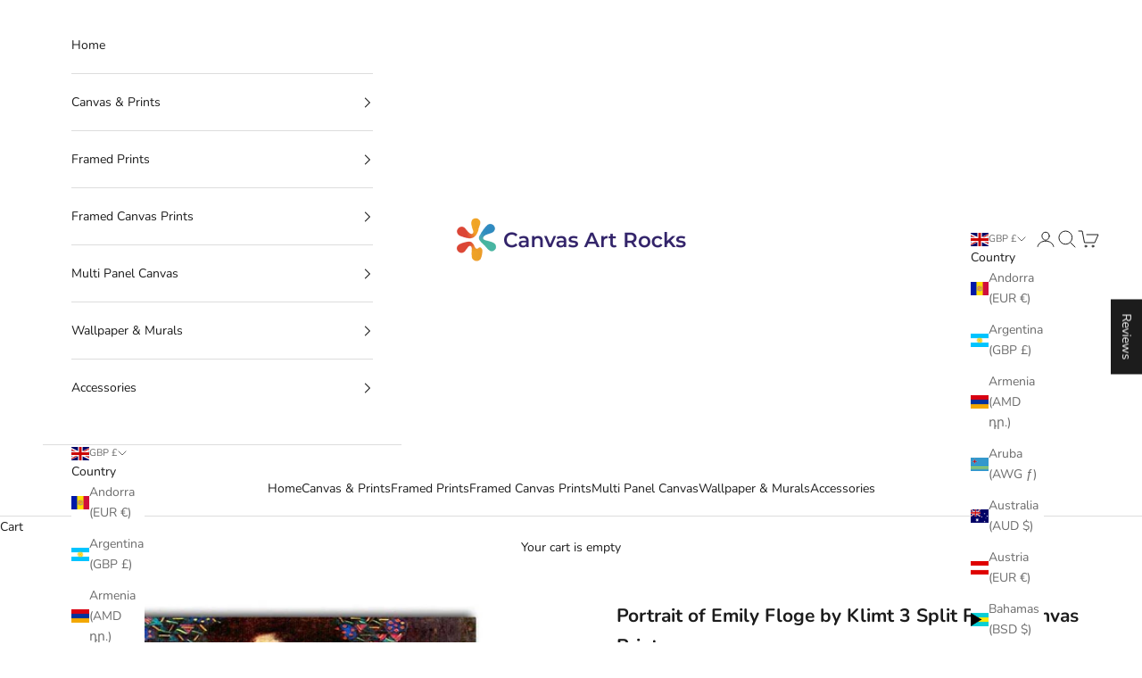

--- FILE ---
content_type: text/html; charset=utf-8
request_url: https://www.canvasartrocks.com/products/portrait-of-emily-floge-by-klimt-3-split-panel-canvas-print
body_size: 58202
content:
<!doctype html>

<html lang="en" dir="ltr">
  <head>
    <meta charset="utf-8">
    <meta name="viewport" content="width=device-width, initial-scale=1.0, height=device-height, minimum-scale=1.0, maximum-scale=5.0">

    <title>Portrait of Emily Floge by Klimt 3 Split Panel Canvas Print | Canvas Art Rocks</title><meta name="description" content="Our Portrait of Emily Floge by Klimt 3 Multi-Panel Canvas Print makes a beautiful addition to any room. Comes with FREE delivery and in a range of sizes."><link rel="canonical" href="https://www.canvasartrocks.com/products/portrait-of-emily-floge-by-klimt-3-split-panel-canvas-print"><link rel="shortcut icon" href="//www.canvasartrocks.com/cdn/shop/files/favicon.png?v=1745482595&width=96">
      <link rel="apple-touch-icon" href="//www.canvasartrocks.com/cdn/shop/files/favicon.png?v=1745482595&width=180">
<link rel="preconnect" href="https://fonts.shopifycdn.com" crossorigin><link rel="preload" href="//www.canvasartrocks.com/cdn/fonts/instrument_sans/instrumentsans_n7.e4ad9032e203f9a0977786c356573ced65a7419a.woff2" as="font" type="font/woff2" crossorigin><link rel="preload" href="//www.canvasartrocks.com/cdn/fonts/nunito/nunito_n4.fc49103dc396b42cae9460289072d384b6c6eb63.woff2" as="font" type="font/woff2" crossorigin><meta property="og:type" content="product">
  <meta property="og:title" content="Portrait of Emily Floge by Klimt 3 Split Panel Canvas Print">
  <meta property="product:price:amount" content="102.99">
  <meta property="product:price:currency" content="GBP">
  <meta property="product:availability" content="in stock"><meta property="og:image" content="http://www.canvasartrocks.com/cdn/shop/products/Portrait_of_Emily_Floge_by_Klimt_3_Split_Panel_Canvas_Print_a.jpg?v=1578613978&width=2048">
  <meta property="og:image:secure_url" content="https://www.canvasartrocks.com/cdn/shop/products/Portrait_of_Emily_Floge_by_Klimt_3_Split_Panel_Canvas_Print_a.jpg?v=1578613978&width=2048">
  <meta property="og:image:width" content="867">
  <meta property="og:image:height" content="900"><meta property="og:description" content="Our Portrait of Emily Floge by Klimt 3 Multi-Panel Canvas Print makes a beautiful addition to any room. Comes with FREE delivery and in a range of sizes."><meta property="og:url" content="https://www.canvasartrocks.com/products/portrait-of-emily-floge-by-klimt-3-split-panel-canvas-print">
<meta property="og:site_name" content="Canvas Art Rocks"><meta name="twitter:card" content="summary"><meta name="twitter:title" content="Portrait of Emily Floge by Klimt 3 Split Panel Canvas Print">
  <meta name="twitter:description" content="Available as a 3 Multi Panel Framed Canvas Print.
Portrait of Emily Floge by Klimt 3 Split Panel Canvas Print. 
Choose from standard or premium’_canvas. All of our canvas&#39; come in a range of sizes to fit your room."><meta name="twitter:image" content="https://www.canvasartrocks.com/cdn/shop/products/Portrait_of_Emily_Floge_by_Klimt_3_Split_Panel_Canvas_Print_a.jpg?crop=center&height=1200&v=1578613978&width=1200">
  <meta name="twitter:image:alt" content="Portrait of Emily Floge by Klimt 3 Split Panel Canvas Print - Canvas Art Rocks - 1"><script async crossorigin fetchpriority="high" src="/cdn/shopifycloud/importmap-polyfill/es-modules-shim.2.4.0.js"></script>
<script type="application/ld+json">{"@context":"http:\/\/schema.org\/","@id":"\/products\/portrait-of-emily-floge-by-klimt-3-split-panel-canvas-print#product","@type":"ProductGroup","brand":{"@type":"Brand","name":"Canvas Art Rocks"},"category":"3 Panel Canvas","description":"Available as a 3 Multi Panel Framed Canvas Print.\nPortrait of Emily Floge by Klimt 3 Split Panel Canvas Print. \nChoose from standard or premium’_canvas. All of our canvas' come in a range of sizes to fit your room.","hasVariant":[{"@id":"\/products\/portrait-of-emily-floge-by-klimt-3-split-panel-canvas-print?variant=12261617598552#variant","@type":"Product","image":"https:\/\/www.canvasartrocks.com\/cdn\/shop\/products\/Portrait_of_Emily_Floge_by_Klimt_3_Split_Panel_Canvas_Print_a.jpg?v=1578613978\u0026width=1920","name":"Portrait of Emily Floge by Klimt 3 Split Panel Canvas Print - Standard Framed Canvas Print (Split-Panel) \/ 3 x 12\" x 24\" \/ Total 36\" x 24\" (90cm x 65cm)","offers":{"@id":"\/products\/portrait-of-emily-floge-by-klimt-3-split-panel-canvas-print?variant=12261617598552#offer","@type":"Offer","availability":"http:\/\/schema.org\/InStock","price":"102.99","priceCurrency":"GBP","url":"https:\/\/www.canvasartrocks.com\/products\/portrait-of-emily-floge-by-klimt-3-split-panel-canvas-print?variant=12261617598552"}},{"@id":"\/products\/portrait-of-emily-floge-by-klimt-3-split-panel-canvas-print?variant=12261617631320#variant","@type":"Product","image":"https:\/\/www.canvasartrocks.com\/cdn\/shop\/products\/Portrait_of_Emily_Floge_by_Klimt_3_Split_Panel_Canvas_Print_a.jpg?v=1578613978\u0026width=1920","name":"Portrait of Emily Floge by Klimt 3 Split Panel Canvas Print - Standard Framed Canvas Print (Split-Panel) \/ 3 x 16\" x 32\" \/ Total 48\" x 32\" (120cm x 80cm)","offers":{"@id":"\/products\/portrait-of-emily-floge-by-klimt-3-split-panel-canvas-print?variant=12261617631320#offer","@type":"Offer","availability":"http:\/\/schema.org\/InStock","price":"140.99","priceCurrency":"GBP","url":"https:\/\/www.canvasartrocks.com\/products\/portrait-of-emily-floge-by-klimt-3-split-panel-canvas-print?variant=12261617631320"}},{"@id":"\/products\/portrait-of-emily-floge-by-klimt-3-split-panel-canvas-print?variant=12261617664088#variant","@type":"Product","image":"https:\/\/www.canvasartrocks.com\/cdn\/shop\/products\/Portrait_of_Emily_Floge_by_Klimt_3_Split_Panel_Canvas_Print_a.jpg?v=1578613978\u0026width=1920","name":"Portrait of Emily Floge by Klimt 3 Split Panel Canvas Print - Standard Framed Canvas Print (Split-Panel) \/ 3 x 20\" x 40\" \/ Total 60\" x 40\" (150cm x 100cm)","offers":{"@id":"\/products\/portrait-of-emily-floge-by-klimt-3-split-panel-canvas-print?variant=12261617664088#offer","@type":"Offer","availability":"http:\/\/schema.org\/InStock","price":"180.99","priceCurrency":"GBP","url":"https:\/\/www.canvasartrocks.com\/products\/portrait-of-emily-floge-by-klimt-3-split-panel-canvas-print?variant=12261617664088"}},{"@id":"\/products\/portrait-of-emily-floge-by-klimt-3-split-panel-canvas-print?variant=12261617696856#variant","@type":"Product","image":"https:\/\/www.canvasartrocks.com\/cdn\/shop\/products\/Portrait_of_Emily_Floge_by_Klimt_3_Split_Panel_Canvas_Print_a.jpg?v=1578613978\u0026width=1920","name":"Portrait of Emily Floge by Klimt 3 Split Panel Canvas Print - Standard Framed Canvas Print (Split-Panel) \/ 3 x 24\" x 48\" \/ Total 72\" x 48\" (180cm x 120cm)","offers":{"@id":"\/products\/portrait-of-emily-floge-by-klimt-3-split-panel-canvas-print?variant=12261617696856#offer","@type":"Offer","availability":"http:\/\/schema.org\/InStock","price":"205.99","priceCurrency":"GBP","url":"https:\/\/www.canvasartrocks.com\/products\/portrait-of-emily-floge-by-klimt-3-split-panel-canvas-print?variant=12261617696856"}},{"@id":"\/products\/portrait-of-emily-floge-by-klimt-3-split-panel-canvas-print?variant=12261617729624#variant","@type":"Product","image":"https:\/\/www.canvasartrocks.com\/cdn\/shop\/products\/Portrait_of_Emily_Floge_by_Klimt_3_Split_Panel_Canvas_Print_a.jpg?v=1578613978\u0026width=1920","name":"Portrait of Emily Floge by Klimt 3 Split Panel Canvas Print - Premium Framed Canvas Print (Split-Panel) \/ 3 x 12\" x 24\" \/ Total 36\" x 24\" (90cm x 65cm)","offers":{"@id":"\/products\/portrait-of-emily-floge-by-klimt-3-split-panel-canvas-print?variant=12261617729624#offer","@type":"Offer","availability":"http:\/\/schema.org\/InStock","price":"180.99","priceCurrency":"GBP","url":"https:\/\/www.canvasartrocks.com\/products\/portrait-of-emily-floge-by-klimt-3-split-panel-canvas-print?variant=12261617729624"}},{"@id":"\/products\/portrait-of-emily-floge-by-klimt-3-split-panel-canvas-print?variant=12261617762392#variant","@type":"Product","image":"https:\/\/www.canvasartrocks.com\/cdn\/shop\/products\/Portrait_of_Emily_Floge_by_Klimt_3_Split_Panel_Canvas_Print_a.jpg?v=1578613978\u0026width=1920","name":"Portrait of Emily Floge by Klimt 3 Split Panel Canvas Print - Premium Framed Canvas Print (Split-Panel) \/ 3 x 16\" x 32\" \/ Total 48\" x 32\" (120cm x 80cm)","offers":{"@id":"\/products\/portrait-of-emily-floge-by-klimt-3-split-panel-canvas-print?variant=12261617762392#offer","@type":"Offer","availability":"http:\/\/schema.org\/InStock","price":"218.99","priceCurrency":"GBP","url":"https:\/\/www.canvasartrocks.com\/products\/portrait-of-emily-floge-by-klimt-3-split-panel-canvas-print?variant=12261617762392"}},{"@id":"\/products\/portrait-of-emily-floge-by-klimt-3-split-panel-canvas-print?variant=12261617795160#variant","@type":"Product","image":"https:\/\/www.canvasartrocks.com\/cdn\/shop\/products\/Portrait_of_Emily_Floge_by_Klimt_3_Split_Panel_Canvas_Print_a.jpg?v=1578613978\u0026width=1920","name":"Portrait of Emily Floge by Klimt 3 Split Panel Canvas Print - Premium Framed Canvas Print (Split-Panel) \/ 3 x 20\" x 40\" \/ Total 60\" x 40\" (150cm x 100cm)","offers":{"@id":"\/products\/portrait-of-emily-floge-by-klimt-3-split-panel-canvas-print?variant=12261617795160#offer","@type":"Offer","availability":"http:\/\/schema.org\/InStock","price":"257.99","priceCurrency":"GBP","url":"https:\/\/www.canvasartrocks.com\/products\/portrait-of-emily-floge-by-klimt-3-split-panel-canvas-print?variant=12261617795160"}},{"@id":"\/products\/portrait-of-emily-floge-by-klimt-3-split-panel-canvas-print?variant=12261617827928#variant","@type":"Product","image":"https:\/\/www.canvasartrocks.com\/cdn\/shop\/products\/Portrait_of_Emily_Floge_by_Klimt_3_Split_Panel_Canvas_Print_a.jpg?v=1578613978\u0026width=1920","name":"Portrait of Emily Floge by Klimt 3 Split Panel Canvas Print - Premium Framed Canvas Print (Split-Panel) \/ 3 x 24\" x 48\" \/ Total 72\" x 48\" (180cm x 120cm)","offers":{"@id":"\/products\/portrait-of-emily-floge-by-klimt-3-split-panel-canvas-print?variant=12261617827928#offer","@type":"Offer","availability":"http:\/\/schema.org\/InStock","price":"296.99","priceCurrency":"GBP","url":"https:\/\/www.canvasartrocks.com\/products\/portrait-of-emily-floge-by-klimt-3-split-panel-canvas-print?variant=12261617827928"}}],"name":"Portrait of Emily Floge by Klimt 3 Split Panel Canvas Print","productGroupID":"539694006302","url":"https:\/\/www.canvasartrocks.com\/products\/portrait-of-emily-floge-by-klimt-3-split-panel-canvas-print"}</script><script type="application/ld+json">
  {
    "@context": "https://schema.org",
    "@type": "BreadcrumbList",
    "itemListElement": [{
        "@type": "ListItem",
        "position": 1,
        "name": "Home",
        "item": "https://www.canvasartrocks.com"
      },{
            "@type": "ListItem",
            "position": 2,
            "name": "Portrait of Emily Floge by Klimt 3 Split Panel Canvas Print",
            "item": "https://www.canvasartrocks.com/products/portrait-of-emily-floge-by-klimt-3-split-panel-canvas-print"
          }]
  }
</script><style>/* Typography (heading) */
  @font-face {
  font-family: "Instrument Sans";
  font-weight: 700;
  font-style: normal;
  font-display: fallback;
  src: url("//www.canvasartrocks.com/cdn/fonts/instrument_sans/instrumentsans_n7.e4ad9032e203f9a0977786c356573ced65a7419a.woff2") format("woff2"),
       url("//www.canvasartrocks.com/cdn/fonts/instrument_sans/instrumentsans_n7.b9e40f166fb7639074ba34738101a9d2990bb41a.woff") format("woff");
}

@font-face {
  font-family: "Instrument Sans";
  font-weight: 700;
  font-style: italic;
  font-display: fallback;
  src: url("//www.canvasartrocks.com/cdn/fonts/instrument_sans/instrumentsans_i7.d6063bb5d8f9cbf96eace9e8801697c54f363c6a.woff2") format("woff2"),
       url("//www.canvasartrocks.com/cdn/fonts/instrument_sans/instrumentsans_i7.ce33afe63f8198a3ac4261b826b560103542cd36.woff") format("woff");
}

/* Typography (body) */
  @font-face {
  font-family: Nunito;
  font-weight: 400;
  font-style: normal;
  font-display: fallback;
  src: url("//www.canvasartrocks.com/cdn/fonts/nunito/nunito_n4.fc49103dc396b42cae9460289072d384b6c6eb63.woff2") format("woff2"),
       url("//www.canvasartrocks.com/cdn/fonts/nunito/nunito_n4.5d26d13beeac3116db2479e64986cdeea4c8fbdd.woff") format("woff");
}

@font-face {
  font-family: Nunito;
  font-weight: 400;
  font-style: italic;
  font-display: fallback;
  src: url("//www.canvasartrocks.com/cdn/fonts/nunito/nunito_i4.fd53bf99043ab6c570187ed42d1b49192135de96.woff2") format("woff2"),
       url("//www.canvasartrocks.com/cdn/fonts/nunito/nunito_i4.cb3876a003a73aaae5363bb3e3e99d45ec598cc6.woff") format("woff");
}

@font-face {
  font-family: Nunito;
  font-weight: 700;
  font-style: normal;
  font-display: fallback;
  src: url("//www.canvasartrocks.com/cdn/fonts/nunito/nunito_n7.37cf9b8cf43b3322f7e6e13ad2aad62ab5dc9109.woff2") format("woff2"),
       url("//www.canvasartrocks.com/cdn/fonts/nunito/nunito_n7.45cfcfadc6630011252d54d5f5a2c7c98f60d5de.woff") format("woff");
}

@font-face {
  font-family: Nunito;
  font-weight: 700;
  font-style: italic;
  font-display: fallback;
  src: url("//www.canvasartrocks.com/cdn/fonts/nunito/nunito_i7.3f8ba2027bc9ceb1b1764ecab15bae73f86c4632.woff2") format("woff2"),
       url("//www.canvasartrocks.com/cdn/fonts/nunito/nunito_i7.82bfb5f86ec77ada3c9f660da22064c2e46e1469.woff") format("woff");
}

:root {
    /* Container */
    --container-max-width: 100%;
    --container-xxs-max-width: 27.5rem; /* 440px */
    --container-xs-max-width: 42.5rem; /* 680px */
    --container-sm-max-width: 61.25rem; /* 980px */
    --container-md-max-width: 71.875rem; /* 1150px */
    --container-lg-max-width: 78.75rem; /* 1260px */
    --container-xl-max-width: 85rem; /* 1360px */
    --container-gutter: 1.25rem;

    --section-vertical-spacing: 2.5rem;
    --section-vertical-spacing-tight:2.5rem;

    --section-stack-gap:2.25rem;
    --section-stack-gap-tight:2.25rem;

    /* Form settings */
    --form-gap: 1.25rem; /* Gap between fieldset and submit button */
    --fieldset-gap: 1rem; /* Gap between each form input within a fieldset */
    --form-control-gap: 0.625rem; /* Gap between input and label (ignored for floating label) */
    --checkbox-control-gap: 0.75rem; /* Horizontal gap between checkbox and its associated label */
    --input-padding-block: 0.65rem; /* Vertical padding for input, textarea and native select */
    --input-padding-inline: 0.8rem; /* Horizontal padding for input, textarea and native select */
    --checkbox-size: 0.875rem; /* Size (width and height) for checkbox */

    /* Other sizes */
    --sticky-area-height: calc(var(--announcement-bar-is-sticky, 0) * var(--announcement-bar-height, 0px) + var(--header-is-sticky, 0) * var(--header-is-visible, 1) * var(--header-height, 0px));

    /* RTL support */
    --transform-logical-flip: 1;
    --transform-origin-start: left;
    --transform-origin-end: right;

    /**
     * ---------------------------------------------------------------------
     * TYPOGRAPHY
     * ---------------------------------------------------------------------
     */

    /* Font properties */
    --heading-font-family: "Instrument Sans", sans-serif;
    --heading-font-weight: 700;
    --heading-font-style: normal;
    --heading-text-transform: uppercase;
    --heading-letter-spacing: 0.18em;
    --text-font-family: Nunito, sans-serif;
    --text-font-weight: 400;
    --text-font-style: normal;
    --text-letter-spacing: 0.0em;
    --button-font: var(--text-font-style) var(--text-font-weight) var(--text-sm) / 1.65 var(--text-font-family);
    --button-text-transform: uppercase;
    --button-letter-spacing: 0.18em;

    /* Font sizes */--text-heading-size-factor: 1.1;
    --text-h1: max(0.6875rem, clamp(1.375rem, 1.146341463414634rem + 0.975609756097561vw, 2rem) * var(--text-heading-size-factor));
    --text-h2: max(0.6875rem, clamp(1.25rem, 1.0670731707317074rem + 0.7804878048780488vw, 1.75rem) * var(--text-heading-size-factor));
    --text-h3: max(0.6875rem, clamp(1.125rem, 1.0335365853658536rem + 0.3902439024390244vw, 1.375rem) * var(--text-heading-size-factor));
    --text-h4: max(0.6875rem, clamp(1rem, 0.9542682926829268rem + 0.1951219512195122vw, 1.125rem) * var(--text-heading-size-factor));
    --text-h5: calc(0.875rem * var(--text-heading-size-factor));
    --text-h6: calc(0.75rem * var(--text-heading-size-factor));

    --text-xs: 0.75rem;
    --text-sm: 0.8125rem;
    --text-base: 0.875rem;
    --text-lg: 1.0rem;
    --text-xl: 1.125rem;

    /* Rounded variables (used for border radius) */
    --rounded-full: 9999px;
    --button-border-radius: 0.0rem;
    --input-border-radius: 0.0rem;

    /* Box shadow */
    --shadow-sm: 0 2px 8px rgb(0 0 0 / 0.05);
    --shadow: 0 5px 15px rgb(0 0 0 / 0.05);
    --shadow-md: 0 5px 30px rgb(0 0 0 / 0.05);
    --shadow-block: px px px rgb(var(--text-primary) / 0.0);

    /**
     * ---------------------------------------------------------------------
     * OTHER
     * ---------------------------------------------------------------------
     */

    --checkmark-svg-url: url(//www.canvasartrocks.com/cdn/shop/t/67/assets/checkmark.svg?v=77552481021870063511744969730);
    --cursor-zoom-in-svg-url: url(//www.canvasartrocks.com/cdn/shop/t/67/assets/cursor-zoom-in.svg?v=112480252220988712521745483540);
  }

  [dir="rtl"]:root {
    /* RTL support */
    --transform-logical-flip: -1;
    --transform-origin-start: right;
    --transform-origin-end: left;
  }

  @media screen and (min-width: 700px) {
    :root {
      /* Typography (font size) */
      --text-xs: 0.75rem;
      --text-sm: 0.8125rem;
      --text-base: 0.875rem;
      --text-lg: 1.0rem;
      --text-xl: 1.25rem;

      /* Spacing settings */
      --container-gutter: 2rem;
    }
  }

  @media screen and (min-width: 1000px) {
    :root {
      /* Spacing settings */
      --container-gutter: 3rem;

      --section-vertical-spacing: 4rem;
      --section-vertical-spacing-tight: 4rem;

      --section-stack-gap:3rem;
      --section-stack-gap-tight:3rem;
    }
  }:root {/* Overlay used for modal */
    --page-overlay: 0 0 0 / 0.4;

    /* We use the first scheme background as default */
    --page-background: ;

    /* Product colors */
    --on-sale-text: 227 44 43;
    --on-sale-badge-background: 227 44 43;
    --on-sale-badge-text: 255 255 255;
    --sold-out-badge-background: 239 239 239;
    --sold-out-badge-text: 0 0 0 / 0.65;
    --custom-badge-background: 28 28 28;
    --custom-badge-text: 255 255 255;
    --star-color: 237 138 0;

    /* Status colors */
    --success-background: 212 227 203;
    --success-text: 48 122 7;
    --warning-background: 253 241 224;
    --warning-text: 237 138 0;
    --error-background: 243 204 204;
    --error-text: 203 43 43;
  }.color-scheme--scheme-1 {
      /* Color settings */--accent: 51 35 106;
      --text-color: 28 28 28;
      --background: 255 255 255 / 1.0;
      --background-without-opacity: 255 255 255;
      --background-gradient: ;--border-color: 221 221 221;/* Button colors */
      --button-background: 51 35 106;
      --button-text-color: 255 255 255;

      /* Circled buttons */
      --circle-button-background: 255 255 255;
      --circle-button-text-color: 51 35 106;
    }.shopify-section:has(.section-spacing.color-scheme--bg-54922f2e920ba8346f6dc0fba343d673) + .shopify-section:has(.section-spacing.color-scheme--bg-54922f2e920ba8346f6dc0fba343d673:not(.bordered-section)) .section-spacing {
      padding-block-start: 0;
    }.color-scheme--scheme-2 {
      /* Color settings */--accent: 28 28 28;
      --text-color: 28 28 28;
      --background: 255 255 255 / 1.0;
      --background-without-opacity: 255 255 255;
      --background-gradient: ;--border-color: 221 221 221;/* Button colors */
      --button-background: 28 28 28;
      --button-text-color: 255 255 255;

      /* Circled buttons */
      --circle-button-background: 255 255 255;
      --circle-button-text-color: 28 28 28;
    }.shopify-section:has(.section-spacing.color-scheme--bg-54922f2e920ba8346f6dc0fba343d673) + .shopify-section:has(.section-spacing.color-scheme--bg-54922f2e920ba8346f6dc0fba343d673:not(.bordered-section)) .section-spacing {
      padding-block-start: 0;
    }.color-scheme--scheme-3 {
      /* Color settings */--accent: 255 255 255;
      --text-color: 255 255 255;
      --background: 28 28 28 / 1.0;
      --background-without-opacity: 28 28 28;
      --background-gradient: ;--border-color: 62 62 62;/* Button colors */
      --button-background: 255 255 255;
      --button-text-color: 28 28 28;

      /* Circled buttons */
      --circle-button-background: 255 255 255;
      --circle-button-text-color: 28 28 28;
    }.shopify-section:has(.section-spacing.color-scheme--bg-c1f8cb21047e4797e94d0969dc5d1e44) + .shopify-section:has(.section-spacing.color-scheme--bg-c1f8cb21047e4797e94d0969dc5d1e44:not(.bordered-section)) .section-spacing {
      padding-block-start: 0;
    }.color-scheme--scheme-4 {
      /* Color settings */--accent: 255 255 255;
      --text-color: 255 255 255;
      --background: 51 35 106 / 1.0;
      --background-without-opacity: 51 35 106;
      --background-gradient: ;--border-color: 82 68 128;/* Button colors */
      --button-background: 255 255 255;
      --button-text-color: 51 35 106;

      /* Circled buttons */
      --circle-button-background: 255 255 255;
      --circle-button-text-color: 51 35 106;
    }.shopify-section:has(.section-spacing.color-scheme--bg-120ae36291fd99ff50c3f30f8b0f99d8) + .shopify-section:has(.section-spacing.color-scheme--bg-120ae36291fd99ff50c3f30f8b0f99d8:not(.bordered-section)) .section-spacing {
      padding-block-start: 0;
    }.color-scheme--scheme-b6694689-9a56-442a-a7fe-5c7c5c5cda72 {
      /* Color settings */--accent: 51 35 106;
      --text-color: 255 255 255;
      --background: 0 0 0 / 0.0;
      --background-without-opacity: 0 0 0;
      --background-gradient: ;--border-color: 255 255 255;/* Button colors */
      --button-background: 51 35 106;
      --button-text-color: 255 255 255;

      /* Circled buttons */
      --circle-button-background: 255 255 255;
      --circle-button-text-color: 51 35 106;
    }.shopify-section:has(.section-spacing.color-scheme--bg-3671eee015764974ee0aef1536023e0f) + .shopify-section:has(.section-spacing.color-scheme--bg-3671eee015764974ee0aef1536023e0f:not(.bordered-section)) .section-spacing {
      padding-block-start: 0;
    }.color-scheme--dialog {
      /* Color settings */--accent: 28 28 28;
      --text-color: 28 28 28;
      --background: 255 255 255 / 1.0;
      --background-without-opacity: 255 255 255;
      --background-gradient: ;--border-color: 221 221 221;/* Button colors */
      --button-background: 28 28 28;
      --button-text-color: 255 255 255;

      /* Circled buttons */
      --circle-button-background: 255 255 255;
      --circle-button-text-color: 28 28 28;
    }
</style><script>
  // This allows to expose several variables to the global scope, to be used in scripts
  window.themeVariables = {
    settings: {
      showPageTransition: null,
      pageType: "product",
      moneyFormat: "\u003cspan class=money\u003e£{{amount}}\u003c\/span\u003e",
      moneyWithCurrencyFormat: "\u003cspan class=money\u003e£{{amount}} GBP\u003c\/span\u003e",
      currencyCodeEnabled: false,
      cartType: "drawer",
      staggerMenuApparition: true
    },

    strings: {
      addedToCart: "Added to your cart!",
      closeGallery: "Close gallery",
      zoomGallery: "Zoom picture",
      errorGallery: "Image cannot be loaded",
      shippingEstimatorNoResults: "Sorry, we do not ship to your address.",
      shippingEstimatorOneResult: "There is one shipping rate for your address:",
      shippingEstimatorMultipleResults: "There are several shipping rates for your address:",
      shippingEstimatorError: "One or more error occurred while retrieving shipping rates:",
      next: "Next",
      previous: "Previous"
    },

    mediaQueries: {
      'sm': 'screen and (min-width: 700px)',
      'md': 'screen and (min-width: 1000px)',
      'lg': 'screen and (min-width: 1150px)',
      'xl': 'screen and (min-width: 1400px)',
      '2xl': 'screen and (min-width: 1600px)',
      'sm-max': 'screen and (max-width: 699px)',
      'md-max': 'screen and (max-width: 999px)',
      'lg-max': 'screen and (max-width: 1149px)',
      'xl-max': 'screen and (max-width: 1399px)',
      '2xl-max': 'screen and (max-width: 1599px)',
      'motion-safe': '(prefers-reduced-motion: no-preference)',
      'motion-reduce': '(prefers-reduced-motion: reduce)',
      'supports-hover': 'screen and (pointer: fine)',
      'supports-touch': 'screen and (hover: none)'
    }
  };</script><script type="importmap">{
        "imports": {
          "vendor": "//www.canvasartrocks.com/cdn/shop/t/67/assets/vendor.min.js?v=118757129943152772801745245598",
          "theme": "//www.canvasartrocks.com/cdn/shop/t/67/assets/theme.js?v=120688118179581468051745245598",
          "photoswipe": "//www.canvasartrocks.com/cdn/shop/t/67/assets/photoswipe.min.js?v=13374349288281597431744969716"
        }
      }
    </script>

    <script type="module" src="//www.canvasartrocks.com/cdn/shop/t/67/assets/vendor.min.js?v=118757129943152772801745245598"></script>
    <script type="module" src="//www.canvasartrocks.com/cdn/shop/t/67/assets/theme.js?v=120688118179581468051745245598"></script>

    <script>window.performance && window.performance.mark && window.performance.mark('shopify.content_for_header.start');</script><meta name="google-site-verification" content="fEYFUxMu_TonX01cYJTKyZibjQQQC-8B8lN_EMryCcs">
<meta id="shopify-digital-wallet" name="shopify-digital-wallet" content="/10037610/digital_wallets/dialog">
<meta name="shopify-checkout-api-token" content="3e13635f5acbae00bfd548bdeb1b4627">
<meta id="in-context-paypal-metadata" data-shop-id="10037610" data-venmo-supported="false" data-environment="production" data-locale="en_US" data-paypal-v4="true" data-currency="GBP">
<link rel="alternate" hreflang="x-default" href="https://www.canvasartrocks.com/products/portrait-of-emily-floge-by-klimt-3-split-panel-canvas-print">
<link rel="alternate" hreflang="en" href="https://www.canvasartrocks.com/products/portrait-of-emily-floge-by-klimt-3-split-panel-canvas-print">
<link rel="alternate" hreflang="en-US" href="https://us.canvasartrocks.com/products/portrait-of-emily-floge-by-klimt-3-split-panel-canvas-print">
<link rel="alternate" type="application/json+oembed" href="https://www.canvasartrocks.com/products/portrait-of-emily-floge-by-klimt-3-split-panel-canvas-print.oembed">
<script async="async" src="/checkouts/internal/preloads.js?locale=en-GB"></script>
<link rel="preconnect" href="https://shop.app" crossorigin="anonymous">
<script async="async" src="https://shop.app/checkouts/internal/preloads.js?locale=en-GB&shop_id=10037610" crossorigin="anonymous"></script>
<script id="apple-pay-shop-capabilities" type="application/json">{"shopId":10037610,"countryCode":"GB","currencyCode":"GBP","merchantCapabilities":["supports3DS"],"merchantId":"gid:\/\/shopify\/Shop\/10037610","merchantName":"Canvas Art Rocks","requiredBillingContactFields":["postalAddress","email","phone"],"requiredShippingContactFields":["postalAddress","email","phone"],"shippingType":"shipping","supportedNetworks":["visa","maestro","masterCard","amex","discover","elo"],"total":{"type":"pending","label":"Canvas Art Rocks","amount":"1.00"},"shopifyPaymentsEnabled":true,"supportsSubscriptions":true}</script>
<script id="shopify-features" type="application/json">{"accessToken":"3e13635f5acbae00bfd548bdeb1b4627","betas":["rich-media-storefront-analytics"],"domain":"www.canvasartrocks.com","predictiveSearch":true,"shopId":10037610,"locale":"en"}</script>
<script>var Shopify = Shopify || {};
Shopify.shop = "canvas-art-rocks.myshopify.com";
Shopify.locale = "en";
Shopify.currency = {"active":"GBP","rate":"1.0"};
Shopify.country = "GB";
Shopify.theme = {"name":"Prestige","id":139395629144,"schema_name":"Prestige","schema_version":"10.7.0","theme_store_id":855,"role":"main"};
Shopify.theme.handle = "null";
Shopify.theme.style = {"id":null,"handle":null};
Shopify.cdnHost = "www.canvasartrocks.com/cdn";
Shopify.routes = Shopify.routes || {};
Shopify.routes.root = "/";</script>
<script type="module">!function(o){(o.Shopify=o.Shopify||{}).modules=!0}(window);</script>
<script>!function(o){function n(){var o=[];function n(){o.push(Array.prototype.slice.apply(arguments))}return n.q=o,n}var t=o.Shopify=o.Shopify||{};t.loadFeatures=n(),t.autoloadFeatures=n()}(window);</script>
<script>
  window.ShopifyPay = window.ShopifyPay || {};
  window.ShopifyPay.apiHost = "shop.app\/pay";
  window.ShopifyPay.redirectState = null;
</script>
<script id="shop-js-analytics" type="application/json">{"pageType":"product"}</script>
<script defer="defer" async type="module" src="//www.canvasartrocks.com/cdn/shopifycloud/shop-js/modules/v2/client.init-shop-cart-sync_WVOgQShq.en.esm.js"></script>
<script defer="defer" async type="module" src="//www.canvasartrocks.com/cdn/shopifycloud/shop-js/modules/v2/chunk.common_C_13GLB1.esm.js"></script>
<script defer="defer" async type="module" src="//www.canvasartrocks.com/cdn/shopifycloud/shop-js/modules/v2/chunk.modal_CLfMGd0m.esm.js"></script>
<script type="module">
  await import("//www.canvasartrocks.com/cdn/shopifycloud/shop-js/modules/v2/client.init-shop-cart-sync_WVOgQShq.en.esm.js");
await import("//www.canvasartrocks.com/cdn/shopifycloud/shop-js/modules/v2/chunk.common_C_13GLB1.esm.js");
await import("//www.canvasartrocks.com/cdn/shopifycloud/shop-js/modules/v2/chunk.modal_CLfMGd0m.esm.js");

  window.Shopify.SignInWithShop?.initShopCartSync?.({"fedCMEnabled":true,"windoidEnabled":true});

</script>
<script>
  window.Shopify = window.Shopify || {};
  if (!window.Shopify.featureAssets) window.Shopify.featureAssets = {};
  window.Shopify.featureAssets['shop-js'] = {"shop-cart-sync":["modules/v2/client.shop-cart-sync_DuR37GeY.en.esm.js","modules/v2/chunk.common_C_13GLB1.esm.js","modules/v2/chunk.modal_CLfMGd0m.esm.js"],"init-fed-cm":["modules/v2/client.init-fed-cm_BucUoe6W.en.esm.js","modules/v2/chunk.common_C_13GLB1.esm.js","modules/v2/chunk.modal_CLfMGd0m.esm.js"],"shop-toast-manager":["modules/v2/client.shop-toast-manager_B0JfrpKj.en.esm.js","modules/v2/chunk.common_C_13GLB1.esm.js","modules/v2/chunk.modal_CLfMGd0m.esm.js"],"init-shop-cart-sync":["modules/v2/client.init-shop-cart-sync_WVOgQShq.en.esm.js","modules/v2/chunk.common_C_13GLB1.esm.js","modules/v2/chunk.modal_CLfMGd0m.esm.js"],"shop-button":["modules/v2/client.shop-button_B_U3bv27.en.esm.js","modules/v2/chunk.common_C_13GLB1.esm.js","modules/v2/chunk.modal_CLfMGd0m.esm.js"],"init-windoid":["modules/v2/client.init-windoid_DuP9q_di.en.esm.js","modules/v2/chunk.common_C_13GLB1.esm.js","modules/v2/chunk.modal_CLfMGd0m.esm.js"],"shop-cash-offers":["modules/v2/client.shop-cash-offers_BmULhtno.en.esm.js","modules/v2/chunk.common_C_13GLB1.esm.js","modules/v2/chunk.modal_CLfMGd0m.esm.js"],"pay-button":["modules/v2/client.pay-button_CrPSEbOK.en.esm.js","modules/v2/chunk.common_C_13GLB1.esm.js","modules/v2/chunk.modal_CLfMGd0m.esm.js"],"init-customer-accounts":["modules/v2/client.init-customer-accounts_jNk9cPYQ.en.esm.js","modules/v2/client.shop-login-button_DJ5ldayH.en.esm.js","modules/v2/chunk.common_C_13GLB1.esm.js","modules/v2/chunk.modal_CLfMGd0m.esm.js"],"avatar":["modules/v2/client.avatar_BTnouDA3.en.esm.js"],"checkout-modal":["modules/v2/client.checkout-modal_pBPyh9w8.en.esm.js","modules/v2/chunk.common_C_13GLB1.esm.js","modules/v2/chunk.modal_CLfMGd0m.esm.js"],"init-shop-for-new-customer-accounts":["modules/v2/client.init-shop-for-new-customer-accounts_BUoCy7a5.en.esm.js","modules/v2/client.shop-login-button_DJ5ldayH.en.esm.js","modules/v2/chunk.common_C_13GLB1.esm.js","modules/v2/chunk.modal_CLfMGd0m.esm.js"],"init-customer-accounts-sign-up":["modules/v2/client.init-customer-accounts-sign-up_CnczCz9H.en.esm.js","modules/v2/client.shop-login-button_DJ5ldayH.en.esm.js","modules/v2/chunk.common_C_13GLB1.esm.js","modules/v2/chunk.modal_CLfMGd0m.esm.js"],"init-shop-email-lookup-coordinator":["modules/v2/client.init-shop-email-lookup-coordinator_CzjY5t9o.en.esm.js","modules/v2/chunk.common_C_13GLB1.esm.js","modules/v2/chunk.modal_CLfMGd0m.esm.js"],"shop-follow-button":["modules/v2/client.shop-follow-button_CsYC63q7.en.esm.js","modules/v2/chunk.common_C_13GLB1.esm.js","modules/v2/chunk.modal_CLfMGd0m.esm.js"],"shop-login-button":["modules/v2/client.shop-login-button_DJ5ldayH.en.esm.js","modules/v2/chunk.common_C_13GLB1.esm.js","modules/v2/chunk.modal_CLfMGd0m.esm.js"],"shop-login":["modules/v2/client.shop-login_B9ccPdmx.en.esm.js","modules/v2/chunk.common_C_13GLB1.esm.js","modules/v2/chunk.modal_CLfMGd0m.esm.js"],"lead-capture":["modules/v2/client.lead-capture_D0K_KgYb.en.esm.js","modules/v2/chunk.common_C_13GLB1.esm.js","modules/v2/chunk.modal_CLfMGd0m.esm.js"],"payment-terms":["modules/v2/client.payment-terms_BWmiNN46.en.esm.js","modules/v2/chunk.common_C_13GLB1.esm.js","modules/v2/chunk.modal_CLfMGd0m.esm.js"]};
</script>
<script>(function() {
  var isLoaded = false;
  function asyncLoad() {
    if (isLoaded) return;
    isLoaded = true;
    var urls = ["https:\/\/cdn.productcustomizer.com\/storefront\/production-product-customizer-v2.js?shop=canvas-art-rocks.myshopify.com","https:\/\/ecommplugins-scripts.trustpilot.com\/v2.1\/js\/header.min.js?settings=eyJrZXkiOiJEclRrTDZIbmloRW05Q0w0In0=\u0026shop=canvas-art-rocks.myshopify.com","https:\/\/ecommplugins-trustboxsettings.trustpilot.com\/canvas-art-rocks.myshopify.com.js?settings=1610485954218\u0026shop=canvas-art-rocks.myshopify.com","https:\/\/shopify2.printzware.com\/js\/printzware.js?shop=canvas-art-rocks.myshopify.com","\/\/cdn.shopify.com\/proxy\/8d580b209664438f2458157821d6d59caa53465e95ccb19f5e5eb6f74a127106\/d1639lhkj5l89m.cloudfront.net\/js\/storefront\/uppromote.js?shop=canvas-art-rocks.myshopify.com\u0026sp-cache-control=cHVibGljLCBtYXgtYWdlPTkwMA"];
    for (var i = 0; i < urls.length; i++) {
      var s = document.createElement('script');
      s.type = 'text/javascript';
      s.async = true;
      s.src = urls[i];
      var x = document.getElementsByTagName('script')[0];
      x.parentNode.insertBefore(s, x);
    }
  };
  if(window.attachEvent) {
    window.attachEvent('onload', asyncLoad);
  } else {
    window.addEventListener('load', asyncLoad, false);
  }
})();</script>
<script id="__st">var __st={"a":10037610,"offset":0,"reqid":"332a8f91-13f3-4bf6-9cdf-09457875cd76-1769624501","pageurl":"www.canvasartrocks.com\/products\/portrait-of-emily-floge-by-klimt-3-split-panel-canvas-print","u":"d8f0a7a9e89c","p":"product","rtyp":"product","rid":539694006302};</script>
<script>window.ShopifyPaypalV4VisibilityTracking = true;</script>
<script id="captcha-bootstrap">!function(){'use strict';const t='contact',e='account',n='new_comment',o=[[t,t],['blogs',n],['comments',n],[t,'customer']],c=[[e,'customer_login'],[e,'guest_login'],[e,'recover_customer_password'],[e,'create_customer']],r=t=>t.map((([t,e])=>`form[action*='/${t}']:not([data-nocaptcha='true']) input[name='form_type'][value='${e}']`)).join(','),a=t=>()=>t?[...document.querySelectorAll(t)].map((t=>t.form)):[];function s(){const t=[...o],e=r(t);return a(e)}const i='password',u='form_key',d=['recaptcha-v3-token','g-recaptcha-response','h-captcha-response',i],f=()=>{try{return window.sessionStorage}catch{return}},m='__shopify_v',_=t=>t.elements[u];function p(t,e,n=!1){try{const o=window.sessionStorage,c=JSON.parse(o.getItem(e)),{data:r}=function(t){const{data:e,action:n}=t;return t[m]||n?{data:e,action:n}:{data:t,action:n}}(c);for(const[e,n]of Object.entries(r))t.elements[e]&&(t.elements[e].value=n);n&&o.removeItem(e)}catch(o){console.error('form repopulation failed',{error:o})}}const l='form_type',E='cptcha';function T(t){t.dataset[E]=!0}const w=window,h=w.document,L='Shopify',v='ce_forms',y='captcha';let A=!1;((t,e)=>{const n=(g='f06e6c50-85a8-45c8-87d0-21a2b65856fe',I='https://cdn.shopify.com/shopifycloud/storefront-forms-hcaptcha/ce_storefront_forms_captcha_hcaptcha.v1.5.2.iife.js',D={infoText:'Protected by hCaptcha',privacyText:'Privacy',termsText:'Terms'},(t,e,n)=>{const o=w[L][v],c=o.bindForm;if(c)return c(t,g,e,D).then(n);var r;o.q.push([[t,g,e,D],n]),r=I,A||(h.body.append(Object.assign(h.createElement('script'),{id:'captcha-provider',async:!0,src:r})),A=!0)});var g,I,D;w[L]=w[L]||{},w[L][v]=w[L][v]||{},w[L][v].q=[],w[L][y]=w[L][y]||{},w[L][y].protect=function(t,e){n(t,void 0,e),T(t)},Object.freeze(w[L][y]),function(t,e,n,w,h,L){const[v,y,A,g]=function(t,e,n){const i=e?o:[],u=t?c:[],d=[...i,...u],f=r(d),m=r(i),_=r(d.filter((([t,e])=>n.includes(e))));return[a(f),a(m),a(_),s()]}(w,h,L),I=t=>{const e=t.target;return e instanceof HTMLFormElement?e:e&&e.form},D=t=>v().includes(t);t.addEventListener('submit',(t=>{const e=I(t);if(!e)return;const n=D(e)&&!e.dataset.hcaptchaBound&&!e.dataset.recaptchaBound,o=_(e),c=g().includes(e)&&(!o||!o.value);(n||c)&&t.preventDefault(),c&&!n&&(function(t){try{if(!f())return;!function(t){const e=f();if(!e)return;const n=_(t);if(!n)return;const o=n.value;o&&e.removeItem(o)}(t);const e=Array.from(Array(32),(()=>Math.random().toString(36)[2])).join('');!function(t,e){_(t)||t.append(Object.assign(document.createElement('input'),{type:'hidden',name:u})),t.elements[u].value=e}(t,e),function(t,e){const n=f();if(!n)return;const o=[...t.querySelectorAll(`input[type='${i}']`)].map((({name:t})=>t)),c=[...d,...o],r={};for(const[a,s]of new FormData(t).entries())c.includes(a)||(r[a]=s);n.setItem(e,JSON.stringify({[m]:1,action:t.action,data:r}))}(t,e)}catch(e){console.error('failed to persist form',e)}}(e),e.submit())}));const S=(t,e)=>{t&&!t.dataset[E]&&(n(t,e.some((e=>e===t))),T(t))};for(const o of['focusin','change'])t.addEventListener(o,(t=>{const e=I(t);D(e)&&S(e,y())}));const B=e.get('form_key'),M=e.get(l),P=B&&M;t.addEventListener('DOMContentLoaded',(()=>{const t=y();if(P)for(const e of t)e.elements[l].value===M&&p(e,B);[...new Set([...A(),...v().filter((t=>'true'===t.dataset.shopifyCaptcha))])].forEach((e=>S(e,t)))}))}(h,new URLSearchParams(w.location.search),n,t,e,['guest_login'])})(!0,!0)}();</script>
<script integrity="sha256-4kQ18oKyAcykRKYeNunJcIwy7WH5gtpwJnB7kiuLZ1E=" data-source-attribution="shopify.loadfeatures" defer="defer" src="//www.canvasartrocks.com/cdn/shopifycloud/storefront/assets/storefront/load_feature-a0a9edcb.js" crossorigin="anonymous"></script>
<script crossorigin="anonymous" defer="defer" src="//www.canvasartrocks.com/cdn/shopifycloud/storefront/assets/shopify_pay/storefront-65b4c6d7.js?v=20250812"></script>
<script data-source-attribution="shopify.dynamic_checkout.dynamic.init">var Shopify=Shopify||{};Shopify.PaymentButton=Shopify.PaymentButton||{isStorefrontPortableWallets:!0,init:function(){window.Shopify.PaymentButton.init=function(){};var t=document.createElement("script");t.src="https://www.canvasartrocks.com/cdn/shopifycloud/portable-wallets/latest/portable-wallets.en.js",t.type="module",document.head.appendChild(t)}};
</script>
<script data-source-attribution="shopify.dynamic_checkout.buyer_consent">
  function portableWalletsHideBuyerConsent(e){var t=document.getElementById("shopify-buyer-consent"),n=document.getElementById("shopify-subscription-policy-button");t&&n&&(t.classList.add("hidden"),t.setAttribute("aria-hidden","true"),n.removeEventListener("click",e))}function portableWalletsShowBuyerConsent(e){var t=document.getElementById("shopify-buyer-consent"),n=document.getElementById("shopify-subscription-policy-button");t&&n&&(t.classList.remove("hidden"),t.removeAttribute("aria-hidden"),n.addEventListener("click",e))}window.Shopify?.PaymentButton&&(window.Shopify.PaymentButton.hideBuyerConsent=portableWalletsHideBuyerConsent,window.Shopify.PaymentButton.showBuyerConsent=portableWalletsShowBuyerConsent);
</script>
<script>
  function portableWalletsCleanup(e){e&&e.src&&console.error("Failed to load portable wallets script "+e.src);var t=document.querySelectorAll("shopify-accelerated-checkout .shopify-payment-button__skeleton, shopify-accelerated-checkout-cart .wallet-cart-button__skeleton"),e=document.getElementById("shopify-buyer-consent");for(let e=0;e<t.length;e++)t[e].remove();e&&e.remove()}function portableWalletsNotLoadedAsModule(e){e instanceof ErrorEvent&&"string"==typeof e.message&&e.message.includes("import.meta")&&"string"==typeof e.filename&&e.filename.includes("portable-wallets")&&(window.removeEventListener("error",portableWalletsNotLoadedAsModule),window.Shopify.PaymentButton.failedToLoad=e,"loading"===document.readyState?document.addEventListener("DOMContentLoaded",window.Shopify.PaymentButton.init):window.Shopify.PaymentButton.init())}window.addEventListener("error",portableWalletsNotLoadedAsModule);
</script>

<script type="module" src="https://www.canvasartrocks.com/cdn/shopifycloud/portable-wallets/latest/portable-wallets.en.js" onError="portableWalletsCleanup(this)" crossorigin="anonymous"></script>
<script nomodule>
  document.addEventListener("DOMContentLoaded", portableWalletsCleanup);
</script>

<link id="shopify-accelerated-checkout-styles" rel="stylesheet" media="screen" href="https://www.canvasartrocks.com/cdn/shopifycloud/portable-wallets/latest/accelerated-checkout-backwards-compat.css" crossorigin="anonymous">
<style id="shopify-accelerated-checkout-cart">
        #shopify-buyer-consent {
  margin-top: 1em;
  display: inline-block;
  width: 100%;
}

#shopify-buyer-consent.hidden {
  display: none;
}

#shopify-subscription-policy-button {
  background: none;
  border: none;
  padding: 0;
  text-decoration: underline;
  font-size: inherit;
  cursor: pointer;
}

#shopify-subscription-policy-button::before {
  box-shadow: none;
}

      </style>

<script>window.performance && window.performance.mark && window.performance.mark('shopify.content_for_header.end');</script>
<link href="//www.canvasartrocks.com/cdn/shop/t/67/assets/theme.css?v=59476350486779203171745245597" rel="stylesheet" type="text/css" media="all" /><!-- BEGIN app block: shopify://apps/klaviyo-email-marketing-sms/blocks/klaviyo-onsite-embed/2632fe16-c075-4321-a88b-50b567f42507 -->












  <script async src="https://static.klaviyo.com/onsite/js/RsTRFJ/klaviyo.js?company_id=RsTRFJ"></script>
  <script>!function(){if(!window.klaviyo){window._klOnsite=window._klOnsite||[];try{window.klaviyo=new Proxy({},{get:function(n,i){return"push"===i?function(){var n;(n=window._klOnsite).push.apply(n,arguments)}:function(){for(var n=arguments.length,o=new Array(n),w=0;w<n;w++)o[w]=arguments[w];var t="function"==typeof o[o.length-1]?o.pop():void 0,e=new Promise((function(n){window._klOnsite.push([i].concat(o,[function(i){t&&t(i),n(i)}]))}));return e}}})}catch(n){window.klaviyo=window.klaviyo||[],window.klaviyo.push=function(){var n;(n=window._klOnsite).push.apply(n,arguments)}}}}();</script>

  
    <script id="viewed_product">
      if (item == null) {
        var _learnq = _learnq || [];

        var MetafieldReviews = null
        var MetafieldYotpoRating = null
        var MetafieldYotpoCount = null
        var MetafieldLooxRating = null
        var MetafieldLooxCount = null
        var okendoProduct = null
        var okendoProductReviewCount = null
        var okendoProductReviewAverageValue = null
        try {
          // The following fields are used for Customer Hub recently viewed in order to add reviews.
          // This information is not part of __kla_viewed. Instead, it is part of __kla_viewed_reviewed_items
          MetafieldReviews = {};
          MetafieldYotpoRating = null
          MetafieldYotpoCount = null
          MetafieldLooxRating = null
          MetafieldLooxCount = null

          okendoProduct = null
          // If the okendo metafield is not legacy, it will error, which then requires the new json formatted data
          if (okendoProduct && 'error' in okendoProduct) {
            okendoProduct = null
          }
          okendoProductReviewCount = okendoProduct ? okendoProduct.reviewCount : null
          okendoProductReviewAverageValue = okendoProduct ? okendoProduct.reviewAverageValue : null
        } catch (error) {
          console.error('Error in Klaviyo onsite reviews tracking:', error);
        }

        var item = {
          Name: "Portrait of Emily Floge by Klimt 3 Split Panel Canvas Print",
          ProductID: 539694006302,
          Categories: ["3 Split Panel Canvas Prints","All Products","Artist 3 Panel Canvas Wall Art","Klimt Multi Panel Canvas","Modern Art 3 Split Panel Canvas Prints","Modern Art Multi Panel Canvas","Split Canvas Prints"],
          ImageURL: "https://www.canvasartrocks.com/cdn/shop/products/Portrait_of_Emily_Floge_by_Klimt_3_Split_Panel_Canvas_Print_a_grande.jpg?v=1578613978",
          URL: "https://www.canvasartrocks.com/products/portrait-of-emily-floge-by-klimt-3-split-panel-canvas-print",
          Brand: "Canvas Art Rocks",
          Price: "£102.99",
          Value: "102.99",
          CompareAtPrice: "£0.00"
        };
        _learnq.push(['track', 'Viewed Product', item]);
        _learnq.push(['trackViewedItem', {
          Title: item.Name,
          ItemId: item.ProductID,
          Categories: item.Categories,
          ImageUrl: item.ImageURL,
          Url: item.URL,
          Metadata: {
            Brand: item.Brand,
            Price: item.Price,
            Value: item.Value,
            CompareAtPrice: item.CompareAtPrice
          },
          metafields:{
            reviews: MetafieldReviews,
            yotpo:{
              rating: MetafieldYotpoRating,
              count: MetafieldYotpoCount,
            },
            loox:{
              rating: MetafieldLooxRating,
              count: MetafieldLooxCount,
            },
            okendo: {
              rating: okendoProductReviewAverageValue,
              count: okendoProductReviewCount,
            }
          }
        }]);
      }
    </script>
  




  <script>
    window.klaviyoReviewsProductDesignMode = false
  </script>







<!-- END app block --><!-- BEGIN app block: shopify://apps/judge-me-reviews/blocks/judgeme_core/61ccd3b1-a9f2-4160-9fe9-4fec8413e5d8 --><!-- Start of Judge.me Core -->






<link rel="dns-prefetch" href="https://cdnwidget.judge.me">
<link rel="dns-prefetch" href="https://cdn.judge.me">
<link rel="dns-prefetch" href="https://cdn1.judge.me">
<link rel="dns-prefetch" href="https://api.judge.me">

<script data-cfasync='false' class='jdgm-settings-script'>window.jdgmSettings={"pagination":5,"disable_web_reviews":true,"badge_no_review_text":"No reviews","badge_n_reviews_text":"{{ n }} review/reviews","hide_badge_preview_if_no_reviews":true,"badge_hide_text":false,"enforce_center_preview_badge":false,"widget_title":"Customer Reviews","widget_open_form_text":"Write a review","widget_close_form_text":"Cancel review","widget_refresh_page_text":"Refresh page","widget_summary_text":"Based on {{ number_of_reviews }} review/reviews","widget_no_review_text":"Be the first to write a review","widget_name_field_text":"Display name","widget_verified_name_field_text":"Verified Name (public)","widget_name_placeholder_text":"Display name","widget_required_field_error_text":"This field is required.","widget_email_field_text":"Email address","widget_verified_email_field_text":"Verified Email (private, can not be edited)","widget_email_placeholder_text":"Your email address","widget_email_field_error_text":"Please enter a valid email address.","widget_rating_field_text":"Rating","widget_review_title_field_text":"Review Title","widget_review_title_placeholder_text":"Give your review a title","widget_review_body_field_text":"Review content","widget_review_body_placeholder_text":"Start writing here...","widget_pictures_field_text":"Picture/Video (optional)","widget_submit_review_text":"Submit Review","widget_submit_verified_review_text":"Submit Verified Review","widget_submit_success_msg_with_auto_publish":"Thank you! Please refresh the page in a few moments to see your review. You can remove or edit your review by logging into \u003ca href='https://judge.me/login' target='_blank' rel='nofollow noopener'\u003eJudge.me\u003c/a\u003e","widget_submit_success_msg_no_auto_publish":"Thank you! Your review will be published as soon as it is approved by the shop admin. You can remove or edit your review by logging into \u003ca href='https://judge.me/login' target='_blank' rel='nofollow noopener'\u003eJudge.me\u003c/a\u003e","widget_show_default_reviews_out_of_total_text":"Showing {{ n_reviews_shown }} out of {{ n_reviews }} reviews.","widget_show_all_link_text":"Show all","widget_show_less_link_text":"Show less","widget_author_said_text":"{{ reviewer_name }} said:","widget_days_text":"{{ n }} days ago","widget_weeks_text":"{{ n }} week/weeks ago","widget_months_text":"{{ n }} month/months ago","widget_years_text":"{{ n }} year/years ago","widget_yesterday_text":"Yesterday","widget_today_text":"Today","widget_replied_text":"\u003e\u003e {{ shop_name }} replied:","widget_read_more_text":"Read more","widget_reviewer_name_as_initial":"","widget_rating_filter_color":"","widget_rating_filter_see_all_text":"See all reviews","widget_sorting_most_recent_text":"Most Recent","widget_sorting_highest_rating_text":"Highest Rating","widget_sorting_lowest_rating_text":"Lowest Rating","widget_sorting_with_pictures_text":"Only Pictures","widget_sorting_most_helpful_text":"Most Helpful","widget_open_question_form_text":"Ask a question","widget_reviews_subtab_text":"Reviews","widget_questions_subtab_text":"Questions","widget_question_label_text":"Question","widget_answer_label_text":"Answer","widget_question_placeholder_text":"Write your question here","widget_submit_question_text":"Submit Question","widget_question_submit_success_text":"Thank you for your question! We will notify you once it gets answered.","verified_badge_text":"Verified","verified_badge_bg_color":"","verified_badge_text_color":"","verified_badge_placement":"left-of-reviewer-name","widget_review_max_height":"","widget_hide_border":false,"widget_social_share":false,"widget_thumb":false,"widget_review_location_show":false,"widget_location_format":"country_iso_code","all_reviews_include_out_of_store_products":true,"all_reviews_out_of_store_text":"(out of store)","all_reviews_pagination":100,"all_reviews_product_name_prefix_text":"about","enable_review_pictures":true,"enable_question_anwser":false,"widget_theme":"leex","review_date_format":"mm/dd/yyyy","default_sort_method":"most-recent","widget_product_reviews_subtab_text":"Product Reviews","widget_shop_reviews_subtab_text":"Shop Reviews","widget_other_products_reviews_text":"Reviews for other products","widget_store_reviews_subtab_text":"Store reviews","widget_no_store_reviews_text":"This store hasn't received any reviews yet","widget_web_restriction_product_reviews_text":"This product hasn't received any reviews yet","widget_no_items_text":"No items found","widget_show_more_text":"Show more","widget_write_a_store_review_text":"Write a Store Review","widget_other_languages_heading":"Reviews in Other Languages","widget_translate_review_text":"Translate review to {{ language }}","widget_translating_review_text":"Translating...","widget_show_original_translation_text":"Show original ({{ language }})","widget_translate_review_failed_text":"Review couldn't be translated.","widget_translate_review_retry_text":"Retry","widget_translate_review_try_again_later_text":"Try again later","show_product_url_for_grouped_product":false,"widget_sorting_pictures_first_text":"Pictures First","show_pictures_on_all_rev_page_mobile":false,"show_pictures_on_all_rev_page_desktop":false,"floating_tab_hide_mobile_install_preference":false,"floating_tab_button_name":"Reviews","floating_tab_title":"Let customers speak for us","floating_tab_button_color":"","floating_tab_button_background_color":"","floating_tab_url":"","floating_tab_url_enabled":true,"floating_tab_tab_style":"text","all_reviews_text_badge_text":"Customers rate us {{ shop.metafields.judgeme.all_reviews_rating | round: 1 }}/5 based on {{ shop.metafields.judgeme.all_reviews_count }} reviews.","all_reviews_text_badge_text_branded_style":"{{ shop.metafields.judgeme.all_reviews_rating | round: 1 }} out of 5 stars based on {{ shop.metafields.judgeme.all_reviews_count }} reviews","is_all_reviews_text_badge_a_link":false,"show_stars_for_all_reviews_text_badge":false,"all_reviews_text_badge_url":"","all_reviews_text_style":"text","all_reviews_text_color_style":"judgeme_brand_color","all_reviews_text_color":"#108474","all_reviews_text_show_jm_brand":true,"featured_carousel_show_header":true,"featured_carousel_title":"Let customers speak for us","testimonials_carousel_title":"Customers are saying","videos_carousel_title":"Real customer stories","cards_carousel_title":"Customers are saying","featured_carousel_count_text":"from {{ n }} reviews","featured_carousel_add_link_to_all_reviews_page":false,"featured_carousel_url":"","featured_carousel_show_images":true,"featured_carousel_autoslide_interval":5,"featured_carousel_arrows_on_the_sides":true,"featured_carousel_height":250,"featured_carousel_width":80,"featured_carousel_image_size":0,"featured_carousel_image_height":250,"featured_carousel_arrow_color":"#000000","verified_count_badge_style":"vintage","verified_count_badge_orientation":"horizontal","verified_count_badge_color_style":"judgeme_brand_color","verified_count_badge_color":"#108474","is_verified_count_badge_a_link":false,"verified_count_badge_url":"","verified_count_badge_show_jm_brand":true,"widget_rating_preset_default":5,"widget_first_sub_tab":"product-reviews","widget_show_histogram":true,"widget_histogram_use_custom_color":false,"widget_pagination_use_custom_color":false,"widget_star_use_custom_color":false,"widget_verified_badge_use_custom_color":false,"widget_write_review_use_custom_color":false,"picture_reminder_submit_button":"Upload Pictures","enable_review_videos":true,"mute_video_by_default":false,"widget_sorting_videos_first_text":"Videos First","widget_review_pending_text":"Pending","featured_carousel_items_for_large_screen":3,"social_share_options_order":"Facebook,Twitter","remove_microdata_snippet":true,"disable_json_ld":false,"enable_json_ld_products":false,"preview_badge_show_question_text":false,"preview_badge_no_question_text":"No questions","preview_badge_n_question_text":"{{ number_of_questions }} question/questions","qa_badge_show_icon":false,"qa_badge_position":"same-row","remove_judgeme_branding":false,"widget_add_search_bar":false,"widget_search_bar_placeholder":"Search","widget_sorting_verified_only_text":"Verified only","featured_carousel_theme":"default","featured_carousel_show_rating":true,"featured_carousel_show_title":true,"featured_carousel_show_body":true,"featured_carousel_show_date":false,"featured_carousel_show_reviewer":true,"featured_carousel_show_product":false,"featured_carousel_header_background_color":"#108474","featured_carousel_header_text_color":"#ffffff","featured_carousel_name_product_separator":"reviewed","featured_carousel_full_star_background":"#108474","featured_carousel_empty_star_background":"#dadada","featured_carousel_vertical_theme_background":"#f9fafb","featured_carousel_verified_badge_enable":false,"featured_carousel_verified_badge_color":"#108474","featured_carousel_border_style":"round","featured_carousel_review_line_length_limit":3,"featured_carousel_more_reviews_button_text":"Read more reviews","featured_carousel_view_product_button_text":"View product","all_reviews_page_load_reviews_on":"scroll","all_reviews_page_load_more_text":"Load More Reviews","disable_fb_tab_reviews":false,"enable_ajax_cdn_cache":false,"widget_public_name_text":"displayed publicly like","default_reviewer_name":"John Smith","default_reviewer_name_has_non_latin":true,"widget_reviewer_anonymous":"Anonymous","medals_widget_title":"Judge.me Review Medals","medals_widget_background_color":"#f9fafb","medals_widget_position":"footer_all_pages","medals_widget_border_color":"#f9fafb","medals_widget_verified_text_position":"left","medals_widget_use_monochromatic_version":false,"medals_widget_elements_color":"#108474","show_reviewer_avatar":true,"widget_invalid_yt_video_url_error_text":"Not a YouTube video URL","widget_max_length_field_error_text":"Please enter no more than {0} characters.","widget_show_country_flag":false,"widget_show_collected_via_shop_app":true,"widget_verified_by_shop_badge_style":"light","widget_verified_by_shop_text":"Verified by Shop","widget_show_photo_gallery":false,"widget_load_with_code_splitting":true,"widget_ugc_install_preference":false,"widget_ugc_title":"Made by us, Shared by you","widget_ugc_subtitle":"Tag us to see your picture featured in our page","widget_ugc_arrows_color":"#ffffff","widget_ugc_primary_button_text":"Buy Now","widget_ugc_primary_button_background_color":"#108474","widget_ugc_primary_button_text_color":"#ffffff","widget_ugc_primary_button_border_width":"0","widget_ugc_primary_button_border_style":"none","widget_ugc_primary_button_border_color":"#108474","widget_ugc_primary_button_border_radius":"25","widget_ugc_secondary_button_text":"Load More","widget_ugc_secondary_button_background_color":"#ffffff","widget_ugc_secondary_button_text_color":"#108474","widget_ugc_secondary_button_border_width":"2","widget_ugc_secondary_button_border_style":"solid","widget_ugc_secondary_button_border_color":"#108474","widget_ugc_secondary_button_border_radius":"25","widget_ugc_reviews_button_text":"View Reviews","widget_ugc_reviews_button_background_color":"#ffffff","widget_ugc_reviews_button_text_color":"#108474","widget_ugc_reviews_button_border_width":"2","widget_ugc_reviews_button_border_style":"solid","widget_ugc_reviews_button_border_color":"#108474","widget_ugc_reviews_button_border_radius":"25","widget_ugc_reviews_button_link_to":"judgeme-reviews-page","widget_ugc_show_post_date":true,"widget_ugc_max_width":"800","widget_rating_metafield_value_type":true,"widget_primary_color":"#108474","widget_enable_secondary_color":false,"widget_secondary_color":"#edf5f5","widget_summary_average_rating_text":"{{ average_rating }} out of 5","widget_media_grid_title":"Customer photos \u0026 videos","widget_media_grid_see_more_text":"See more","widget_round_style":false,"widget_show_product_medals":true,"widget_verified_by_judgeme_text":"Verified by Judge.me","widget_show_store_medals":true,"widget_verified_by_judgeme_text_in_store_medals":"Verified by Judge.me","widget_media_field_exceed_quantity_message":"Sorry, we can only accept {{ max_media }} for one review.","widget_media_field_exceed_limit_message":"{{ file_name }} is too large, please select a {{ media_type }} less than {{ size_limit }}MB.","widget_review_submitted_text":"Review Submitted!","widget_question_submitted_text":"Question Submitted!","widget_close_form_text_question":"Cancel","widget_write_your_answer_here_text":"Write your answer here","widget_enabled_branded_link":true,"widget_show_collected_by_judgeme":false,"widget_reviewer_name_color":"","widget_write_review_text_color":"","widget_write_review_bg_color":"","widget_collected_by_judgeme_text":"collected by Judge.me","widget_pagination_type":"standard","widget_load_more_text":"Load More","widget_load_more_color":"#108474","widget_full_review_text":"Full Review","widget_read_more_reviews_text":"Read More Reviews","widget_read_questions_text":"Read Questions","widget_questions_and_answers_text":"Questions \u0026 Answers","widget_verified_by_text":"Verified by","widget_verified_text":"Verified","widget_number_of_reviews_text":"{{ number_of_reviews }} reviews","widget_back_button_text":"Back","widget_next_button_text":"Next","widget_custom_forms_filter_button":"Filters","custom_forms_style":"vertical","widget_show_review_information":false,"how_reviews_are_collected":"How reviews are collected?","widget_show_review_keywords":false,"widget_gdpr_statement":"How we use your data: We'll only contact you about the review you left, and only if necessary. By submitting your review, you agree to Judge.me's \u003ca href='https://judge.me/terms' target='_blank' rel='nofollow noopener'\u003eterms\u003c/a\u003e, \u003ca href='https://judge.me/privacy' target='_blank' rel='nofollow noopener'\u003eprivacy\u003c/a\u003e and \u003ca href='https://judge.me/content-policy' target='_blank' rel='nofollow noopener'\u003econtent\u003c/a\u003e policies.","widget_multilingual_sorting_enabled":false,"widget_translate_review_content_enabled":false,"widget_translate_review_content_method":"manual","popup_widget_review_selection":"automatically_with_pictures","popup_widget_round_border_style":true,"popup_widget_show_title":true,"popup_widget_show_body":true,"popup_widget_show_reviewer":false,"popup_widget_show_product":true,"popup_widget_show_pictures":true,"popup_widget_use_review_picture":true,"popup_widget_show_on_home_page":true,"popup_widget_show_on_product_page":true,"popup_widget_show_on_collection_page":true,"popup_widget_show_on_cart_page":true,"popup_widget_position":"bottom_left","popup_widget_first_review_delay":5,"popup_widget_duration":5,"popup_widget_interval":5,"popup_widget_review_count":5,"popup_widget_hide_on_mobile":true,"review_snippet_widget_round_border_style":true,"review_snippet_widget_card_color":"#FFFFFF","review_snippet_widget_slider_arrows_background_color":"#FFFFFF","review_snippet_widget_slider_arrows_color":"#000000","review_snippet_widget_star_color":"#108474","show_product_variant":false,"all_reviews_product_variant_label_text":"Variant: ","widget_show_verified_branding":false,"widget_ai_summary_title":"Customers say","widget_ai_summary_disclaimer":"AI-powered review summary based on recent customer reviews","widget_show_ai_summary":false,"widget_show_ai_summary_bg":false,"widget_show_review_title_input":true,"redirect_reviewers_invited_via_email":"review_widget","request_store_review_after_product_review":false,"request_review_other_products_in_order":false,"review_form_color_scheme":"default","review_form_corner_style":"square","review_form_star_color":{},"review_form_text_color":"#333333","review_form_background_color":"#ffffff","review_form_field_background_color":"#fafafa","review_form_button_color":{},"review_form_button_text_color":"#ffffff","review_form_modal_overlay_color":"#000000","review_content_screen_title_text":"How would you rate this product?","review_content_introduction_text":"We would love it if you would share a bit about your experience.","store_review_form_title_text":"How would you rate this store?","store_review_form_introduction_text":"We would love it if you would share a bit about your experience.","show_review_guidance_text":true,"one_star_review_guidance_text":"Poor","five_star_review_guidance_text":"Great","customer_information_screen_title_text":"About you","customer_information_introduction_text":"Please tell us more about you.","custom_questions_screen_title_text":"Your experience in more detail","custom_questions_introduction_text":"Here are a few questions to help us understand more about your experience.","review_submitted_screen_title_text":"Thanks for your review!","review_submitted_screen_thank_you_text":"We are processing it and it will appear on the store soon.","review_submitted_screen_email_verification_text":"Please confirm your email by clicking the link we just sent you. This helps us keep reviews authentic.","review_submitted_request_store_review_text":"Would you like to share your experience of shopping with us?","review_submitted_review_other_products_text":"Would you like to review these products?","store_review_screen_title_text":"Would you like to share your experience of shopping with us?","store_review_introduction_text":"We value your feedback and use it to improve. Please share any thoughts or suggestions you have.","reviewer_media_screen_title_picture_text":"Share a picture","reviewer_media_introduction_picture_text":"Upload a photo to support your review.","reviewer_media_screen_title_video_text":"Share a video","reviewer_media_introduction_video_text":"Upload a video to support your review.","reviewer_media_screen_title_picture_or_video_text":"Share a picture or video","reviewer_media_introduction_picture_or_video_text":"Upload a photo or video to support your review.","reviewer_media_youtube_url_text":"Paste your Youtube URL here","advanced_settings_next_step_button_text":"Next","advanced_settings_close_review_button_text":"Close","modal_write_review_flow":false,"write_review_flow_required_text":"Required","write_review_flow_privacy_message_text":"We respect your privacy.","write_review_flow_anonymous_text":"Post review as anonymous","write_review_flow_visibility_text":"This won't be visible to other customers.","write_review_flow_multiple_selection_help_text":"Select as many as you like","write_review_flow_single_selection_help_text":"Select one option","write_review_flow_required_field_error_text":"This field is required","write_review_flow_invalid_email_error_text":"Please enter a valid email address","write_review_flow_max_length_error_text":"Max. {{ max_length }} characters.","write_review_flow_media_upload_text":"\u003cb\u003eClick to upload\u003c/b\u003e or drag and drop","write_review_flow_gdpr_statement":"We'll only contact you about your review if necessary. By submitting your review, you agree to our \u003ca href='https://judge.me/terms' target='_blank' rel='nofollow noopener'\u003eterms and conditions\u003c/a\u003e and \u003ca href='https://judge.me/privacy' target='_blank' rel='nofollow noopener'\u003eprivacy policy\u003c/a\u003e.","rating_only_reviews_enabled":false,"show_negative_reviews_help_screen":false,"new_review_flow_help_screen_rating_threshold":3,"negative_review_resolution_screen_title_text":"Tell us more","negative_review_resolution_text":"Your experience matters to us. If there were issues with your purchase, we're here to help. Feel free to reach out to us, we'd love the opportunity to make things right.","negative_review_resolution_button_text":"Contact us","negative_review_resolution_proceed_with_review_text":"Leave a review","negative_review_resolution_subject":"Issue with purchase from {{ shop_name }}.{{ order_name }}","preview_badge_collection_page_install_status":false,"widget_review_custom_css":"","preview_badge_custom_css":"","preview_badge_stars_count":"5-stars","featured_carousel_custom_css":"","floating_tab_custom_css":"","all_reviews_widget_custom_css":"","medals_widget_custom_css":"","verified_badge_custom_css":"","all_reviews_text_custom_css":"","transparency_badges_collected_via_store_invite":false,"transparency_badges_from_another_provider":false,"transparency_badges_collected_from_store_visitor":false,"transparency_badges_collected_by_verified_review_provider":false,"transparency_badges_earned_reward":false,"transparency_badges_collected_via_store_invite_text":"Review collected via store invitation","transparency_badges_from_another_provider_text":"Review collected from another provider","transparency_badges_collected_from_store_visitor_text":"Review collected from a store visitor","transparency_badges_written_in_google_text":"Review written in Google","transparency_badges_written_in_etsy_text":"Review written in Etsy","transparency_badges_written_in_shop_app_text":"Review written in Shop App","transparency_badges_earned_reward_text":"Review earned a reward for future purchase","product_review_widget_per_page":10,"widget_store_review_label_text":"Review about the store","checkout_comment_extension_title_on_product_page":"Customer Comments","checkout_comment_extension_num_latest_comment_show":5,"checkout_comment_extension_format":"name_and_timestamp","checkout_comment_customer_name":"last_initial","checkout_comment_comment_notification":true,"preview_badge_collection_page_install_preference":false,"preview_badge_home_page_install_preference":false,"preview_badge_product_page_install_preference":false,"review_widget_install_preference":"inside-tab","review_carousel_install_preference":true,"floating_reviews_tab_install_preference":"left","verified_reviews_count_badge_install_preference":false,"all_reviews_text_install_preference":false,"review_widget_best_location":false,"judgeme_medals_install_preference":false,"review_widget_revamp_enabled":false,"review_widget_qna_enabled":false,"review_widget_header_theme":"minimal","review_widget_widget_title_enabled":true,"review_widget_header_text_size":"medium","review_widget_header_text_weight":"regular","review_widget_average_rating_style":"compact","review_widget_bar_chart_enabled":true,"review_widget_bar_chart_type":"numbers","review_widget_bar_chart_style":"standard","review_widget_expanded_media_gallery_enabled":false,"review_widget_reviews_section_theme":"standard","review_widget_image_style":"thumbnails","review_widget_review_image_ratio":"square","review_widget_stars_size":"medium","review_widget_verified_badge":"standard_text","review_widget_review_title_text_size":"medium","review_widget_review_text_size":"medium","review_widget_review_text_length":"medium","review_widget_number_of_columns_desktop":3,"review_widget_carousel_transition_speed":5,"review_widget_custom_questions_answers_display":"always","review_widget_button_text_color":"#FFFFFF","review_widget_text_color":"#000000","review_widget_lighter_text_color":"#7B7B7B","review_widget_corner_styling":"soft","review_widget_review_word_singular":"review","review_widget_review_word_plural":"reviews","review_widget_voting_label":"Helpful?","review_widget_shop_reply_label":"Reply from {{ shop_name }}:","review_widget_filters_title":"Filters","qna_widget_question_word_singular":"Question","qna_widget_question_word_plural":"Questions","qna_widget_answer_reply_label":"Answer from {{ answerer_name }}:","qna_content_screen_title_text":"Ask a question about this product","qna_widget_question_required_field_error_text":"Please enter your question.","qna_widget_flow_gdpr_statement":"We'll only contact you about your question if necessary. By submitting your question, you agree to our \u003ca href='https://judge.me/terms' target='_blank' rel='nofollow noopener'\u003eterms and conditions\u003c/a\u003e and \u003ca href='https://judge.me/privacy' target='_blank' rel='nofollow noopener'\u003eprivacy policy\u003c/a\u003e.","qna_widget_question_submitted_text":"Thanks for your question!","qna_widget_close_form_text_question":"Close","qna_widget_question_submit_success_text":"We’ll notify you by email when your question is answered.","all_reviews_widget_v2025_enabled":false,"all_reviews_widget_v2025_header_theme":"default","all_reviews_widget_v2025_widget_title_enabled":true,"all_reviews_widget_v2025_header_text_size":"medium","all_reviews_widget_v2025_header_text_weight":"regular","all_reviews_widget_v2025_average_rating_style":"compact","all_reviews_widget_v2025_bar_chart_enabled":true,"all_reviews_widget_v2025_bar_chart_type":"numbers","all_reviews_widget_v2025_bar_chart_style":"standard","all_reviews_widget_v2025_expanded_media_gallery_enabled":false,"all_reviews_widget_v2025_show_store_medals":true,"all_reviews_widget_v2025_show_photo_gallery":true,"all_reviews_widget_v2025_show_review_keywords":false,"all_reviews_widget_v2025_show_ai_summary":false,"all_reviews_widget_v2025_show_ai_summary_bg":false,"all_reviews_widget_v2025_add_search_bar":false,"all_reviews_widget_v2025_default_sort_method":"most-recent","all_reviews_widget_v2025_reviews_per_page":10,"all_reviews_widget_v2025_reviews_section_theme":"default","all_reviews_widget_v2025_image_style":"thumbnails","all_reviews_widget_v2025_review_image_ratio":"square","all_reviews_widget_v2025_stars_size":"medium","all_reviews_widget_v2025_verified_badge":"bold_badge","all_reviews_widget_v2025_review_title_text_size":"medium","all_reviews_widget_v2025_review_text_size":"medium","all_reviews_widget_v2025_review_text_length":"medium","all_reviews_widget_v2025_number_of_columns_desktop":3,"all_reviews_widget_v2025_carousel_transition_speed":5,"all_reviews_widget_v2025_custom_questions_answers_display":"always","all_reviews_widget_v2025_show_product_variant":false,"all_reviews_widget_v2025_show_reviewer_avatar":true,"all_reviews_widget_v2025_reviewer_name_as_initial":"","all_reviews_widget_v2025_review_location_show":false,"all_reviews_widget_v2025_location_format":"","all_reviews_widget_v2025_show_country_flag":false,"all_reviews_widget_v2025_verified_by_shop_badge_style":"light","all_reviews_widget_v2025_social_share":false,"all_reviews_widget_v2025_social_share_options_order":"Facebook,Twitter,LinkedIn,Pinterest","all_reviews_widget_v2025_pagination_type":"standard","all_reviews_widget_v2025_button_text_color":"#FFFFFF","all_reviews_widget_v2025_text_color":"#000000","all_reviews_widget_v2025_lighter_text_color":"#7B7B7B","all_reviews_widget_v2025_corner_styling":"soft","all_reviews_widget_v2025_title":"Customer reviews","all_reviews_widget_v2025_ai_summary_title":"Customers say about this store","all_reviews_widget_v2025_no_review_text":"Be the first to write a review","platform":"shopify","branding_url":"https://app.judge.me/reviews/stores/www.canvasartrocks.com","branding_text":"Powered by Judge.me","locale":"en","reply_name":"Canvas Art Rocks","widget_version":"2.1","footer":true,"autopublish":true,"review_dates":true,"enable_custom_form":false,"shop_use_review_site":true,"shop_locale":"en","enable_multi_locales_translations":false,"show_review_title_input":true,"review_verification_email_status":"always","can_be_branded":false,"reply_name_text":"Canvas Art Rocks"};</script> <style class='jdgm-settings-style'>.jdgm-xx{left:0}.jdgm-widget .jdgm-write-rev-link{display:none}.jdgm-widget .jdgm-rev-widg[data-number-of-reviews='0']{display:none}.jdgm-prev-badge[data-average-rating='0.00']{display:none !important}.jdgm-author-all-initials{display:none !important}.jdgm-author-last-initial{display:none !important}.jdgm-rev-widg__title{visibility:hidden}.jdgm-rev-widg__summary-text{visibility:hidden}.jdgm-prev-badge__text{visibility:hidden}.jdgm-rev__replier:before{content:'Canvas Art Rocks'}.jdgm-rev__prod-link-prefix:before{content:'about'}.jdgm-rev__variant-label:before{content:'Variant: '}.jdgm-rev__out-of-store-text:before{content:'(out of store)'}@media only screen and (min-width: 768px){.jdgm-rev__pics .jdgm-rev_all-rev-page-picture-separator,.jdgm-rev__pics .jdgm-rev__product-picture{display:none}}@media only screen and (max-width: 768px){.jdgm-rev__pics .jdgm-rev_all-rev-page-picture-separator,.jdgm-rev__pics .jdgm-rev__product-picture{display:none}}.jdgm-preview-badge[data-template="product"]{display:none !important}.jdgm-preview-badge[data-template="collection"]{display:none !important}.jdgm-preview-badge[data-template="index"]{display:none !important}.jdgm-verified-count-badget[data-from-snippet="true"]{display:none !important}.jdgm-all-reviews-text[data-from-snippet="true"]{display:none !important}.jdgm-medals-section[data-from-snippet="true"]{display:none !important}.jdgm-ugc-media-wrapper[data-from-snippet="true"]{display:none !important}.jdgm-rev__transparency-badge[data-badge-type="review_collected_via_store_invitation"]{display:none !important}.jdgm-rev__transparency-badge[data-badge-type="review_collected_from_another_provider"]{display:none !important}.jdgm-rev__transparency-badge[data-badge-type="review_collected_from_store_visitor"]{display:none !important}.jdgm-rev__transparency-badge[data-badge-type="review_written_in_etsy"]{display:none !important}.jdgm-rev__transparency-badge[data-badge-type="review_written_in_google_business"]{display:none !important}.jdgm-rev__transparency-badge[data-badge-type="review_written_in_shop_app"]{display:none !important}.jdgm-rev__transparency-badge[data-badge-type="review_earned_for_future_purchase"]{display:none !important}
</style> <style class='jdgm-settings-style'></style> <script data-cfasync="false" type="text/javascript" async src="https://cdnwidget.judge.me/shopify_v2/leex.js" id="judgeme_widget_leex_js"></script>
<link id="judgeme_widget_leex_css" rel="stylesheet" type="text/css" media="nope!" onload="this.media='all'" href="https://cdnwidget.judge.me/shopify_v2/leex.css">

  
  
  
  <style class='jdgm-miracle-styles'>
  @-webkit-keyframes jdgm-spin{0%{-webkit-transform:rotate(0deg);-ms-transform:rotate(0deg);transform:rotate(0deg)}100%{-webkit-transform:rotate(359deg);-ms-transform:rotate(359deg);transform:rotate(359deg)}}@keyframes jdgm-spin{0%{-webkit-transform:rotate(0deg);-ms-transform:rotate(0deg);transform:rotate(0deg)}100%{-webkit-transform:rotate(359deg);-ms-transform:rotate(359deg);transform:rotate(359deg)}}@font-face{font-family:'JudgemeStar';src:url("[data-uri]") format("woff");font-weight:normal;font-style:normal}.jdgm-star{font-family:'JudgemeStar';display:inline !important;text-decoration:none !important;padding:0 4px 0 0 !important;margin:0 !important;font-weight:bold;opacity:1;-webkit-font-smoothing:antialiased;-moz-osx-font-smoothing:grayscale}.jdgm-star:hover{opacity:1}.jdgm-star:last-of-type{padding:0 !important}.jdgm-star.jdgm--on:before{content:"\e000"}.jdgm-star.jdgm--off:before{content:"\e001"}.jdgm-star.jdgm--half:before{content:"\e002"}.jdgm-widget *{margin:0;line-height:1.4;-webkit-box-sizing:border-box;-moz-box-sizing:border-box;box-sizing:border-box;-webkit-overflow-scrolling:touch}.jdgm-hidden{display:none !important;visibility:hidden !important}.jdgm-temp-hidden{display:none}.jdgm-spinner{width:40px;height:40px;margin:auto;border-radius:50%;border-top:2px solid #eee;border-right:2px solid #eee;border-bottom:2px solid #eee;border-left:2px solid #ccc;-webkit-animation:jdgm-spin 0.8s infinite linear;animation:jdgm-spin 0.8s infinite linear}.jdgm-prev-badge{display:block !important}

</style>


  
  
   


<script data-cfasync='false' class='jdgm-script'>
!function(e){window.jdgm=window.jdgm||{},jdgm.CDN_HOST="https://cdnwidget.judge.me/",jdgm.CDN_HOST_ALT="https://cdn2.judge.me/cdn/widget_frontend/",jdgm.API_HOST="https://api.judge.me/",jdgm.CDN_BASE_URL="https://cdn.shopify.com/extensions/019c0578-4a2e-76a7-8598-728e9b942721/judgeme-extensions-322/assets/",
jdgm.docReady=function(d){(e.attachEvent?"complete"===e.readyState:"loading"!==e.readyState)?
setTimeout(d,0):e.addEventListener("DOMContentLoaded",d)},jdgm.loadCSS=function(d,t,o,a){
!o&&jdgm.loadCSS.requestedUrls.indexOf(d)>=0||(jdgm.loadCSS.requestedUrls.push(d),
(a=e.createElement("link")).rel="stylesheet",a.class="jdgm-stylesheet",a.media="nope!",
a.href=d,a.onload=function(){this.media="all",t&&setTimeout(t)},e.body.appendChild(a))},
jdgm.loadCSS.requestedUrls=[],jdgm.loadJS=function(e,d){var t=new XMLHttpRequest;
t.onreadystatechange=function(){4===t.readyState&&(Function(t.response)(),d&&d(t.response))},
t.open("GET",e),t.onerror=function(){if(e.indexOf(jdgm.CDN_HOST)===0&&jdgm.CDN_HOST_ALT!==jdgm.CDN_HOST){var f=e.replace(jdgm.CDN_HOST,jdgm.CDN_HOST_ALT);jdgm.loadJS(f,d)}},t.send()},jdgm.docReady((function(){(window.jdgmLoadCSS||e.querySelectorAll(
".jdgm-widget, .jdgm-all-reviews-page").length>0)&&(jdgmSettings.widget_load_with_code_splitting?
parseFloat(jdgmSettings.widget_version)>=3?jdgm.loadCSS(jdgm.CDN_HOST+"widget_v3/base.css"):
jdgm.loadCSS(jdgm.CDN_HOST+"widget/base.css"):jdgm.loadCSS(jdgm.CDN_HOST+"shopify_v2.css"),
jdgm.loadJS(jdgm.CDN_HOST+"loa"+"der.js"))}))}(document);
</script>
<noscript><link rel="stylesheet" type="text/css" media="all" href="https://cdnwidget.judge.me/shopify_v2.css"></noscript>

<!-- BEGIN app snippet: theme_fix_tags --><script>
  (function() {
    var jdgmThemeFixes = null;
    if (!jdgmThemeFixes) return;
    var thisThemeFix = jdgmThemeFixes[Shopify.theme.id];
    if (!thisThemeFix) return;

    if (thisThemeFix.html) {
      document.addEventListener("DOMContentLoaded", function() {
        var htmlDiv = document.createElement('div');
        htmlDiv.classList.add('jdgm-theme-fix-html');
        htmlDiv.innerHTML = thisThemeFix.html;
        document.body.append(htmlDiv);
      });
    };

    if (thisThemeFix.css) {
      var styleTag = document.createElement('style');
      styleTag.classList.add('jdgm-theme-fix-style');
      styleTag.innerHTML = thisThemeFix.css;
      document.head.append(styleTag);
    };

    if (thisThemeFix.js) {
      var scriptTag = document.createElement('script');
      scriptTag.classList.add('jdgm-theme-fix-script');
      scriptTag.innerHTML = thisThemeFix.js;
      document.head.append(scriptTag);
    };
  })();
</script>
<!-- END app snippet -->
<!-- End of Judge.me Core -->



<!-- END app block --><script src="https://cdn.shopify.com/extensions/019c0572-f57d-7413-a46c-09b571958900/custom-calculator-functions-822/assets/customsizeprice.min.js?v=14.44" type="text/javascript" defer="defer"></script>
<link href="https://cdn.shopify.com/extensions/019c0572-f57d-7413-a46c-09b571958900/custom-calculator-functions-822/assets/customsizeprice.min.css?v=2.26" rel="stylesheet" type="text/css" media="all">
<script src="https://cdn.shopify.com/extensions/6da6ffdd-cf2b-4a18-80e5-578ff81399ca/klarna-on-site-messaging-33/assets/index.js" type="text/javascript" defer="defer"></script>
<script src="https://cdn.shopify.com/extensions/019c0578-4a2e-76a7-8598-728e9b942721/judgeme-extensions-322/assets/loader.js" type="text/javascript" defer="defer"></script>
<link href="https://monorail-edge.shopifysvc.com" rel="dns-prefetch">
<script>(function(){if ("sendBeacon" in navigator && "performance" in window) {try {var session_token_from_headers = performance.getEntriesByType('navigation')[0].serverTiming.find(x => x.name == '_s').description;} catch {var session_token_from_headers = undefined;}var session_cookie_matches = document.cookie.match(/_shopify_s=([^;]*)/);var session_token_from_cookie = session_cookie_matches && session_cookie_matches.length === 2 ? session_cookie_matches[1] : "";var session_token = session_token_from_headers || session_token_from_cookie || "";function handle_abandonment_event(e) {var entries = performance.getEntries().filter(function(entry) {return /monorail-edge.shopifysvc.com/.test(entry.name);});if (!window.abandonment_tracked && entries.length === 0) {window.abandonment_tracked = true;var currentMs = Date.now();var navigation_start = performance.timing.navigationStart;var payload = {shop_id: 10037610,url: window.location.href,navigation_start,duration: currentMs - navigation_start,session_token,page_type: "product"};window.navigator.sendBeacon("https://monorail-edge.shopifysvc.com/v1/produce", JSON.stringify({schema_id: "online_store_buyer_site_abandonment/1.1",payload: payload,metadata: {event_created_at_ms: currentMs,event_sent_at_ms: currentMs}}));}}window.addEventListener('pagehide', handle_abandonment_event);}}());</script>
<script id="web-pixels-manager-setup">(function e(e,d,r,n,o){if(void 0===o&&(o={}),!Boolean(null===(a=null===(i=window.Shopify)||void 0===i?void 0:i.analytics)||void 0===a?void 0:a.replayQueue)){var i,a;window.Shopify=window.Shopify||{};var t=window.Shopify;t.analytics=t.analytics||{};var s=t.analytics;s.replayQueue=[],s.publish=function(e,d,r){return s.replayQueue.push([e,d,r]),!0};try{self.performance.mark("wpm:start")}catch(e){}var l=function(){var e={modern:/Edge?\/(1{2}[4-9]|1[2-9]\d|[2-9]\d{2}|\d{4,})\.\d+(\.\d+|)|Firefox\/(1{2}[4-9]|1[2-9]\d|[2-9]\d{2}|\d{4,})\.\d+(\.\d+|)|Chrom(ium|e)\/(9{2}|\d{3,})\.\d+(\.\d+|)|(Maci|X1{2}).+ Version\/(15\.\d+|(1[6-9]|[2-9]\d|\d{3,})\.\d+)([,.]\d+|)( \(\w+\)|)( Mobile\/\w+|) Safari\/|Chrome.+OPR\/(9{2}|\d{3,})\.\d+\.\d+|(CPU[ +]OS|iPhone[ +]OS|CPU[ +]iPhone|CPU IPhone OS|CPU iPad OS)[ +]+(15[._]\d+|(1[6-9]|[2-9]\d|\d{3,})[._]\d+)([._]\d+|)|Android:?[ /-](13[3-9]|1[4-9]\d|[2-9]\d{2}|\d{4,})(\.\d+|)(\.\d+|)|Android.+Firefox\/(13[5-9]|1[4-9]\d|[2-9]\d{2}|\d{4,})\.\d+(\.\d+|)|Android.+Chrom(ium|e)\/(13[3-9]|1[4-9]\d|[2-9]\d{2}|\d{4,})\.\d+(\.\d+|)|SamsungBrowser\/([2-9]\d|\d{3,})\.\d+/,legacy:/Edge?\/(1[6-9]|[2-9]\d|\d{3,})\.\d+(\.\d+|)|Firefox\/(5[4-9]|[6-9]\d|\d{3,})\.\d+(\.\d+|)|Chrom(ium|e)\/(5[1-9]|[6-9]\d|\d{3,})\.\d+(\.\d+|)([\d.]+$|.*Safari\/(?![\d.]+ Edge\/[\d.]+$))|(Maci|X1{2}).+ Version\/(10\.\d+|(1[1-9]|[2-9]\d|\d{3,})\.\d+)([,.]\d+|)( \(\w+\)|)( Mobile\/\w+|) Safari\/|Chrome.+OPR\/(3[89]|[4-9]\d|\d{3,})\.\d+\.\d+|(CPU[ +]OS|iPhone[ +]OS|CPU[ +]iPhone|CPU IPhone OS|CPU iPad OS)[ +]+(10[._]\d+|(1[1-9]|[2-9]\d|\d{3,})[._]\d+)([._]\d+|)|Android:?[ /-](13[3-9]|1[4-9]\d|[2-9]\d{2}|\d{4,})(\.\d+|)(\.\d+|)|Mobile Safari.+OPR\/([89]\d|\d{3,})\.\d+\.\d+|Android.+Firefox\/(13[5-9]|1[4-9]\d|[2-9]\d{2}|\d{4,})\.\d+(\.\d+|)|Android.+Chrom(ium|e)\/(13[3-9]|1[4-9]\d|[2-9]\d{2}|\d{4,})\.\d+(\.\d+|)|Android.+(UC? ?Browser|UCWEB|U3)[ /]?(15\.([5-9]|\d{2,})|(1[6-9]|[2-9]\d|\d{3,})\.\d+)\.\d+|SamsungBrowser\/(5\.\d+|([6-9]|\d{2,})\.\d+)|Android.+MQ{2}Browser\/(14(\.(9|\d{2,})|)|(1[5-9]|[2-9]\d|\d{3,})(\.\d+|))(\.\d+|)|K[Aa][Ii]OS\/(3\.\d+|([4-9]|\d{2,})\.\d+)(\.\d+|)/},d=e.modern,r=e.legacy,n=navigator.userAgent;return n.match(d)?"modern":n.match(r)?"legacy":"unknown"}(),u="modern"===l?"modern":"legacy",c=(null!=n?n:{modern:"",legacy:""})[u],f=function(e){return[e.baseUrl,"/wpm","/b",e.hashVersion,"modern"===e.buildTarget?"m":"l",".js"].join("")}({baseUrl:d,hashVersion:r,buildTarget:u}),m=function(e){var d=e.version,r=e.bundleTarget,n=e.surface,o=e.pageUrl,i=e.monorailEndpoint;return{emit:function(e){var a=e.status,t=e.errorMsg,s=(new Date).getTime(),l=JSON.stringify({metadata:{event_sent_at_ms:s},events:[{schema_id:"web_pixels_manager_load/3.1",payload:{version:d,bundle_target:r,page_url:o,status:a,surface:n,error_msg:t},metadata:{event_created_at_ms:s}}]});if(!i)return console&&console.warn&&console.warn("[Web Pixels Manager] No Monorail endpoint provided, skipping logging."),!1;try{return self.navigator.sendBeacon.bind(self.navigator)(i,l)}catch(e){}var u=new XMLHttpRequest;try{return u.open("POST",i,!0),u.setRequestHeader("Content-Type","text/plain"),u.send(l),!0}catch(e){return console&&console.warn&&console.warn("[Web Pixels Manager] Got an unhandled error while logging to Monorail."),!1}}}}({version:r,bundleTarget:l,surface:e.surface,pageUrl:self.location.href,monorailEndpoint:e.monorailEndpoint});try{o.browserTarget=l,function(e){var d=e.src,r=e.async,n=void 0===r||r,o=e.onload,i=e.onerror,a=e.sri,t=e.scriptDataAttributes,s=void 0===t?{}:t,l=document.createElement("script"),u=document.querySelector("head"),c=document.querySelector("body");if(l.async=n,l.src=d,a&&(l.integrity=a,l.crossOrigin="anonymous"),s)for(var f in s)if(Object.prototype.hasOwnProperty.call(s,f))try{l.dataset[f]=s[f]}catch(e){}if(o&&l.addEventListener("load",o),i&&l.addEventListener("error",i),u)u.appendChild(l);else{if(!c)throw new Error("Did not find a head or body element to append the script");c.appendChild(l)}}({src:f,async:!0,onload:function(){if(!function(){var e,d;return Boolean(null===(d=null===(e=window.Shopify)||void 0===e?void 0:e.analytics)||void 0===d?void 0:d.initialized)}()){var d=window.webPixelsManager.init(e)||void 0;if(d){var r=window.Shopify.analytics;r.replayQueue.forEach((function(e){var r=e[0],n=e[1],o=e[2];d.publishCustomEvent(r,n,o)})),r.replayQueue=[],r.publish=d.publishCustomEvent,r.visitor=d.visitor,r.initialized=!0}}},onerror:function(){return m.emit({status:"failed",errorMsg:"".concat(f," has failed to load")})},sri:function(e){var d=/^sha384-[A-Za-z0-9+/=]+$/;return"string"==typeof e&&d.test(e)}(c)?c:"",scriptDataAttributes:o}),m.emit({status:"loading"})}catch(e){m.emit({status:"failed",errorMsg:(null==e?void 0:e.message)||"Unknown error"})}}})({shopId: 10037610,storefrontBaseUrl: "https://www.canvasartrocks.com",extensionsBaseUrl: "https://extensions.shopifycdn.com/cdn/shopifycloud/web-pixels-manager",monorailEndpoint: "https://monorail-edge.shopifysvc.com/unstable/produce_batch",surface: "storefront-renderer",enabledBetaFlags: ["2dca8a86"],webPixelsConfigList: [{"id":"1566834776","configuration":"{\"config\":\"{\\\"google_tag_ids\\\":[\\\"AW-877357507\\\",\\\"AW-17729640828\\\",\\\"GT-5R6W6C4K\\\"],\\\"target_country\\\":\\\"ZZ\\\",\\\"gtag_events\\\":[{\\\"type\\\":\\\"begin_checkout\\\",\\\"action_label\\\":[\\\"G-28T9BCNXG9\\\",\\\"AW-17729640828\\\/LShJCIuG8r8bEPyyk4ZC\\\"]},{\\\"type\\\":\\\"search\\\",\\\"action_label\\\":[\\\"G-28T9BCNXG9\\\",\\\"AW-17729640828\\\/Rs4wCJeG8r8bEPyyk4ZC\\\"]},{\\\"type\\\":\\\"view_item\\\",\\\"action_label\\\":[\\\"G-28T9BCNXG9\\\",\\\"AW-17729640828\\\/FMH1CJSG8r8bEPyyk4ZC\\\",\\\"MC-DFTXH8W6L2\\\"]},{\\\"type\\\":\\\"purchase\\\",\\\"action_label\\\":[\\\"G-28T9BCNXG9\\\",\\\"AW-17729640828\\\/4NpiCIiG8r8bEPyyk4ZC\\\",\\\"MC-DFTXH8W6L2\\\"]},{\\\"type\\\":\\\"page_view\\\",\\\"action_label\\\":[\\\"G-28T9BCNXG9\\\",\\\"AW-17729640828\\\/o3p7CJGG8r8bEPyyk4ZC\\\",\\\"MC-DFTXH8W6L2\\\"]},{\\\"type\\\":\\\"add_payment_info\\\",\\\"action_label\\\":[\\\"G-28T9BCNXG9\\\",\\\"AW-17729640828\\\/MFRrCJqG8r8bEPyyk4ZC\\\"]},{\\\"type\\\":\\\"add_to_cart\\\",\\\"action_label\\\":[\\\"G-28T9BCNXG9\\\",\\\"AW-17729640828\\\/qPalCI6G8r8bEPyyk4ZC\\\"]}],\\\"enable_monitoring_mode\\\":false}\"}","eventPayloadVersion":"v1","runtimeContext":"OPEN","scriptVersion":"b2a88bafab3e21179ed38636efcd8a93","type":"APP","apiClientId":1780363,"privacyPurposes":[],"dataSharingAdjustments":{"protectedCustomerApprovalScopes":["read_customer_address","read_customer_email","read_customer_name","read_customer_personal_data","read_customer_phone"]}},{"id":"1540358232","configuration":"{\"shopId\":\"236997\",\"env\":\"production\",\"metaData\":\"[]\"}","eventPayloadVersion":"v1","runtimeContext":"STRICT","scriptVersion":"c5d4d7bbb4a4a4292a8a7b5334af7e3d","type":"APP","apiClientId":2773553,"privacyPurposes":[],"dataSharingAdjustments":{"protectedCustomerApprovalScopes":["read_customer_address","read_customer_email","read_customer_name","read_customer_personal_data","read_customer_phone"]}},{"id":"1341194328","configuration":"{\"accountID\":\"RsTRFJ\",\"webPixelConfig\":\"eyJlbmFibGVBZGRlZFRvQ2FydEV2ZW50cyI6IHRydWV9\"}","eventPayloadVersion":"v1","runtimeContext":"STRICT","scriptVersion":"524f6c1ee37bacdca7657a665bdca589","type":"APP","apiClientId":123074,"privacyPurposes":["ANALYTICS","MARKETING"],"dataSharingAdjustments":{"protectedCustomerApprovalScopes":["read_customer_address","read_customer_email","read_customer_name","read_customer_personal_data","read_customer_phone"]}},{"id":"883884120","configuration":"{\"webPixelName\":\"Judge.me\"}","eventPayloadVersion":"v1","runtimeContext":"STRICT","scriptVersion":"34ad157958823915625854214640f0bf","type":"APP","apiClientId":683015,"privacyPurposes":["ANALYTICS"],"dataSharingAdjustments":{"protectedCustomerApprovalScopes":["read_customer_email","read_customer_name","read_customer_personal_data","read_customer_phone"]}},{"id":"854392920","configuration":"{\"pixelId\":\"f180f2a4-d891-4d36-80b4-d1f9285232e1\"}","eventPayloadVersion":"v1","runtimeContext":"STRICT","scriptVersion":"c119f01612c13b62ab52809eb08154bb","type":"APP","apiClientId":2556259,"privacyPurposes":["ANALYTICS","MARKETING","SALE_OF_DATA"],"dataSharingAdjustments":{"protectedCustomerApprovalScopes":["read_customer_address","read_customer_email","read_customer_name","read_customer_personal_data","read_customer_phone"]}},{"id":"154271832","configuration":"{\"pixel_id\":\"217273868692321\",\"pixel_type\":\"facebook_pixel\",\"metaapp_system_user_token\":\"-\"}","eventPayloadVersion":"v1","runtimeContext":"OPEN","scriptVersion":"ca16bc87fe92b6042fbaa3acc2fbdaa6","type":"APP","apiClientId":2329312,"privacyPurposes":["ANALYTICS","MARKETING","SALE_OF_DATA"],"dataSharingAdjustments":{"protectedCustomerApprovalScopes":["read_customer_address","read_customer_email","read_customer_name","read_customer_personal_data","read_customer_phone"]}},{"id":"shopify-app-pixel","configuration":"{}","eventPayloadVersion":"v1","runtimeContext":"STRICT","scriptVersion":"0450","apiClientId":"shopify-pixel","type":"APP","privacyPurposes":["ANALYTICS","MARKETING"]},{"id":"shopify-custom-pixel","eventPayloadVersion":"v1","runtimeContext":"LAX","scriptVersion":"0450","apiClientId":"shopify-pixel","type":"CUSTOM","privacyPurposes":["ANALYTICS","MARKETING"]}],isMerchantRequest: false,initData: {"shop":{"name":"Canvas Art Rocks","paymentSettings":{"currencyCode":"GBP"},"myshopifyDomain":"canvas-art-rocks.myshopify.com","countryCode":"GB","storefrontUrl":"https:\/\/www.canvasartrocks.com"},"customer":null,"cart":null,"checkout":null,"productVariants":[{"price":{"amount":102.99,"currencyCode":"GBP"},"product":{"title":"Portrait of Emily Floge by Klimt 3 Split Panel Canvas Print","vendor":"Canvas Art Rocks","id":"539694006302","untranslatedTitle":"Portrait of Emily Floge by Klimt 3 Split Panel Canvas Print","url":"\/products\/portrait-of-emily-floge-by-klimt-3-split-panel-canvas-print","type":"3 Panel Canvas"},"id":"12261617598552","image":{"src":"\/\/www.canvasartrocks.com\/cdn\/shop\/products\/Portrait_of_Emily_Floge_by_Klimt_3_Split_Panel_Canvas_Print_a.jpg?v=1578613978"},"sku":null,"title":"Standard Framed Canvas Print (Split-Panel) \/ 3 x 12\" x 24\" \/ Total 36\" x 24\" (90cm x 65cm)","untranslatedTitle":"Standard Framed Canvas Print (Split-Panel) \/ 3 x 12\" x 24\" \/ Total 36\" x 24\" (90cm x 65cm)"},{"price":{"amount":140.99,"currencyCode":"GBP"},"product":{"title":"Portrait of Emily Floge by Klimt 3 Split Panel Canvas Print","vendor":"Canvas Art Rocks","id":"539694006302","untranslatedTitle":"Portrait of Emily Floge by Klimt 3 Split Panel Canvas Print","url":"\/products\/portrait-of-emily-floge-by-klimt-3-split-panel-canvas-print","type":"3 Panel Canvas"},"id":"12261617631320","image":{"src":"\/\/www.canvasartrocks.com\/cdn\/shop\/products\/Portrait_of_Emily_Floge_by_Klimt_3_Split_Panel_Canvas_Print_a.jpg?v=1578613978"},"sku":null,"title":"Standard Framed Canvas Print (Split-Panel) \/ 3 x 16\" x 32\" \/ Total 48\" x 32\" (120cm x 80cm)","untranslatedTitle":"Standard Framed Canvas Print (Split-Panel) \/ 3 x 16\" x 32\" \/ Total 48\" x 32\" (120cm x 80cm)"},{"price":{"amount":180.99,"currencyCode":"GBP"},"product":{"title":"Portrait of Emily Floge by Klimt 3 Split Panel Canvas Print","vendor":"Canvas Art Rocks","id":"539694006302","untranslatedTitle":"Portrait of Emily Floge by Klimt 3 Split Panel Canvas Print","url":"\/products\/portrait-of-emily-floge-by-klimt-3-split-panel-canvas-print","type":"3 Panel Canvas"},"id":"12261617664088","image":{"src":"\/\/www.canvasartrocks.com\/cdn\/shop\/products\/Portrait_of_Emily_Floge_by_Klimt_3_Split_Panel_Canvas_Print_a.jpg?v=1578613978"},"sku":null,"title":"Standard Framed Canvas Print (Split-Panel) \/ 3 x 20\" x 40\" \/ Total 60\" x 40\" (150cm x 100cm)","untranslatedTitle":"Standard Framed Canvas Print (Split-Panel) \/ 3 x 20\" x 40\" \/ Total 60\" x 40\" (150cm x 100cm)"},{"price":{"amount":205.99,"currencyCode":"GBP"},"product":{"title":"Portrait of Emily Floge by Klimt 3 Split Panel Canvas Print","vendor":"Canvas Art Rocks","id":"539694006302","untranslatedTitle":"Portrait of Emily Floge by Klimt 3 Split Panel Canvas Print","url":"\/products\/portrait-of-emily-floge-by-klimt-3-split-panel-canvas-print","type":"3 Panel Canvas"},"id":"12261617696856","image":{"src":"\/\/www.canvasartrocks.com\/cdn\/shop\/products\/Portrait_of_Emily_Floge_by_Klimt_3_Split_Panel_Canvas_Print_a.jpg?v=1578613978"},"sku":null,"title":"Standard Framed Canvas Print (Split-Panel) \/ 3 x 24\" x 48\" \/ Total 72\" x 48\" (180cm x 120cm)","untranslatedTitle":"Standard Framed Canvas Print (Split-Panel) \/ 3 x 24\" x 48\" \/ Total 72\" x 48\" (180cm x 120cm)"},{"price":{"amount":180.99,"currencyCode":"GBP"},"product":{"title":"Portrait of Emily Floge by Klimt 3 Split Panel Canvas Print","vendor":"Canvas Art Rocks","id":"539694006302","untranslatedTitle":"Portrait of Emily Floge by Klimt 3 Split Panel Canvas Print","url":"\/products\/portrait-of-emily-floge-by-klimt-3-split-panel-canvas-print","type":"3 Panel Canvas"},"id":"12261617729624","image":{"src":"\/\/www.canvasartrocks.com\/cdn\/shop\/products\/Portrait_of_Emily_Floge_by_Klimt_3_Split_Panel_Canvas_Print_a.jpg?v=1578613978"},"sku":null,"title":"Premium Framed Canvas Print (Split-Panel) \/ 3 x 12\" x 24\" \/ Total 36\" x 24\" (90cm x 65cm)","untranslatedTitle":"Premium Framed Canvas Print (Split-Panel) \/ 3 x 12\" x 24\" \/ Total 36\" x 24\" (90cm x 65cm)"},{"price":{"amount":218.99,"currencyCode":"GBP"},"product":{"title":"Portrait of Emily Floge by Klimt 3 Split Panel Canvas Print","vendor":"Canvas Art Rocks","id":"539694006302","untranslatedTitle":"Portrait of Emily Floge by Klimt 3 Split Panel Canvas Print","url":"\/products\/portrait-of-emily-floge-by-klimt-3-split-panel-canvas-print","type":"3 Panel Canvas"},"id":"12261617762392","image":{"src":"\/\/www.canvasartrocks.com\/cdn\/shop\/products\/Portrait_of_Emily_Floge_by_Klimt_3_Split_Panel_Canvas_Print_a.jpg?v=1578613978"},"sku":null,"title":"Premium Framed Canvas Print (Split-Panel) \/ 3 x 16\" x 32\" \/ Total 48\" x 32\" (120cm x 80cm)","untranslatedTitle":"Premium Framed Canvas Print (Split-Panel) \/ 3 x 16\" x 32\" \/ Total 48\" x 32\" (120cm x 80cm)"},{"price":{"amount":257.99,"currencyCode":"GBP"},"product":{"title":"Portrait of Emily Floge by Klimt 3 Split Panel Canvas Print","vendor":"Canvas Art Rocks","id":"539694006302","untranslatedTitle":"Portrait of Emily Floge by Klimt 3 Split Panel Canvas Print","url":"\/products\/portrait-of-emily-floge-by-klimt-3-split-panel-canvas-print","type":"3 Panel Canvas"},"id":"12261617795160","image":{"src":"\/\/www.canvasartrocks.com\/cdn\/shop\/products\/Portrait_of_Emily_Floge_by_Klimt_3_Split_Panel_Canvas_Print_a.jpg?v=1578613978"},"sku":null,"title":"Premium Framed Canvas Print (Split-Panel) \/ 3 x 20\" x 40\" \/ Total 60\" x 40\" (150cm x 100cm)","untranslatedTitle":"Premium Framed Canvas Print (Split-Panel) \/ 3 x 20\" x 40\" \/ Total 60\" x 40\" (150cm x 100cm)"},{"price":{"amount":296.99,"currencyCode":"GBP"},"product":{"title":"Portrait of Emily Floge by Klimt 3 Split Panel Canvas Print","vendor":"Canvas Art Rocks","id":"539694006302","untranslatedTitle":"Portrait of Emily Floge by Klimt 3 Split Panel Canvas Print","url":"\/products\/portrait-of-emily-floge-by-klimt-3-split-panel-canvas-print","type":"3 Panel Canvas"},"id":"12261617827928","image":{"src":"\/\/www.canvasartrocks.com\/cdn\/shop\/products\/Portrait_of_Emily_Floge_by_Klimt_3_Split_Panel_Canvas_Print_a.jpg?v=1578613978"},"sku":null,"title":"Premium Framed Canvas Print (Split-Panel) \/ 3 x 24\" x 48\" \/ Total 72\" x 48\" (180cm x 120cm)","untranslatedTitle":"Premium Framed Canvas Print (Split-Panel) \/ 3 x 24\" x 48\" \/ Total 72\" x 48\" (180cm x 120cm)"}],"purchasingCompany":null},},"https://www.canvasartrocks.com/cdn","fcfee988w5aeb613cpc8e4bc33m6693e112",{"modern":"","legacy":""},{"shopId":"10037610","storefrontBaseUrl":"https:\/\/www.canvasartrocks.com","extensionBaseUrl":"https:\/\/extensions.shopifycdn.com\/cdn\/shopifycloud\/web-pixels-manager","surface":"storefront-renderer","enabledBetaFlags":"[\"2dca8a86\"]","isMerchantRequest":"false","hashVersion":"fcfee988w5aeb613cpc8e4bc33m6693e112","publish":"custom","events":"[[\"page_viewed\",{}],[\"product_viewed\",{\"productVariant\":{\"price\":{\"amount\":102.99,\"currencyCode\":\"GBP\"},\"product\":{\"title\":\"Portrait of Emily Floge by Klimt 3 Split Panel Canvas Print\",\"vendor\":\"Canvas Art Rocks\",\"id\":\"539694006302\",\"untranslatedTitle\":\"Portrait of Emily Floge by Klimt 3 Split Panel Canvas Print\",\"url\":\"\/products\/portrait-of-emily-floge-by-klimt-3-split-panel-canvas-print\",\"type\":\"3 Panel Canvas\"},\"id\":\"12261617598552\",\"image\":{\"src\":\"\/\/www.canvasartrocks.com\/cdn\/shop\/products\/Portrait_of_Emily_Floge_by_Klimt_3_Split_Panel_Canvas_Print_a.jpg?v=1578613978\"},\"sku\":null,\"title\":\"Standard Framed Canvas Print (Split-Panel) \/ 3 x 12\\\" x 24\\\" \/ Total 36\\\" x 24\\\" (90cm x 65cm)\",\"untranslatedTitle\":\"Standard Framed Canvas Print (Split-Panel) \/ 3 x 12\\\" x 24\\\" \/ Total 36\\\" x 24\\\" (90cm x 65cm)\"}}]]"});</script><script>
  window.ShopifyAnalytics = window.ShopifyAnalytics || {};
  window.ShopifyAnalytics.meta = window.ShopifyAnalytics.meta || {};
  window.ShopifyAnalytics.meta.currency = 'GBP';
  var meta = {"product":{"id":539694006302,"gid":"gid:\/\/shopify\/Product\/539694006302","vendor":"Canvas Art Rocks","type":"3 Panel Canvas","handle":"portrait-of-emily-floge-by-klimt-3-split-panel-canvas-print","variants":[{"id":12261617598552,"price":10299,"name":"Portrait of Emily Floge by Klimt 3 Split Panel Canvas Print - Standard Framed Canvas Print (Split-Panel) \/ 3 x 12\" x 24\" \/ Total 36\" x 24\" (90cm x 65cm)","public_title":"Standard Framed Canvas Print (Split-Panel) \/ 3 x 12\" x 24\" \/ Total 36\" x 24\" (90cm x 65cm)","sku":null},{"id":12261617631320,"price":14099,"name":"Portrait of Emily Floge by Klimt 3 Split Panel Canvas Print - Standard Framed Canvas Print (Split-Panel) \/ 3 x 16\" x 32\" \/ Total 48\" x 32\" (120cm x 80cm)","public_title":"Standard Framed Canvas Print (Split-Panel) \/ 3 x 16\" x 32\" \/ Total 48\" x 32\" (120cm x 80cm)","sku":null},{"id":12261617664088,"price":18099,"name":"Portrait of Emily Floge by Klimt 3 Split Panel Canvas Print - Standard Framed Canvas Print (Split-Panel) \/ 3 x 20\" x 40\" \/ Total 60\" x 40\" (150cm x 100cm)","public_title":"Standard Framed Canvas Print (Split-Panel) \/ 3 x 20\" x 40\" \/ Total 60\" x 40\" (150cm x 100cm)","sku":null},{"id":12261617696856,"price":20599,"name":"Portrait of Emily Floge by Klimt 3 Split Panel Canvas Print - Standard Framed Canvas Print (Split-Panel) \/ 3 x 24\" x 48\" \/ Total 72\" x 48\" (180cm x 120cm)","public_title":"Standard Framed Canvas Print (Split-Panel) \/ 3 x 24\" x 48\" \/ Total 72\" x 48\" (180cm x 120cm)","sku":null},{"id":12261617729624,"price":18099,"name":"Portrait of Emily Floge by Klimt 3 Split Panel Canvas Print - Premium Framed Canvas Print (Split-Panel) \/ 3 x 12\" x 24\" \/ Total 36\" x 24\" (90cm x 65cm)","public_title":"Premium Framed Canvas Print (Split-Panel) \/ 3 x 12\" x 24\" \/ Total 36\" x 24\" (90cm x 65cm)","sku":null},{"id":12261617762392,"price":21899,"name":"Portrait of Emily Floge by Klimt 3 Split Panel Canvas Print - Premium Framed Canvas Print (Split-Panel) \/ 3 x 16\" x 32\" \/ Total 48\" x 32\" (120cm x 80cm)","public_title":"Premium Framed Canvas Print (Split-Panel) \/ 3 x 16\" x 32\" \/ Total 48\" x 32\" (120cm x 80cm)","sku":null},{"id":12261617795160,"price":25799,"name":"Portrait of Emily Floge by Klimt 3 Split Panel Canvas Print - Premium Framed Canvas Print (Split-Panel) \/ 3 x 20\" x 40\" \/ Total 60\" x 40\" (150cm x 100cm)","public_title":"Premium Framed Canvas Print (Split-Panel) \/ 3 x 20\" x 40\" \/ Total 60\" x 40\" (150cm x 100cm)","sku":null},{"id":12261617827928,"price":29699,"name":"Portrait of Emily Floge by Klimt 3 Split Panel Canvas Print - Premium Framed Canvas Print (Split-Panel) \/ 3 x 24\" x 48\" \/ Total 72\" x 48\" (180cm x 120cm)","public_title":"Premium Framed Canvas Print (Split-Panel) \/ 3 x 24\" x 48\" \/ Total 72\" x 48\" (180cm x 120cm)","sku":null}],"remote":false},"page":{"pageType":"product","resourceType":"product","resourceId":539694006302,"requestId":"332a8f91-13f3-4bf6-9cdf-09457875cd76-1769624501"}};
  for (var attr in meta) {
    window.ShopifyAnalytics.meta[attr] = meta[attr];
  }
</script>
<script class="analytics">
  (function () {
    var customDocumentWrite = function(content) {
      var jquery = null;

      if (window.jQuery) {
        jquery = window.jQuery;
      } else if (window.Checkout && window.Checkout.$) {
        jquery = window.Checkout.$;
      }

      if (jquery) {
        jquery('body').append(content);
      }
    };

    var hasLoggedConversion = function(token) {
      if (token) {
        return document.cookie.indexOf('loggedConversion=' + token) !== -1;
      }
      return false;
    }

    var setCookieIfConversion = function(token) {
      if (token) {
        var twoMonthsFromNow = new Date(Date.now());
        twoMonthsFromNow.setMonth(twoMonthsFromNow.getMonth() + 2);

        document.cookie = 'loggedConversion=' + token + '; expires=' + twoMonthsFromNow;
      }
    }

    var trekkie = window.ShopifyAnalytics.lib = window.trekkie = window.trekkie || [];
    if (trekkie.integrations) {
      return;
    }
    trekkie.methods = [
      'identify',
      'page',
      'ready',
      'track',
      'trackForm',
      'trackLink'
    ];
    trekkie.factory = function(method) {
      return function() {
        var args = Array.prototype.slice.call(arguments);
        args.unshift(method);
        trekkie.push(args);
        return trekkie;
      };
    };
    for (var i = 0; i < trekkie.methods.length; i++) {
      var key = trekkie.methods[i];
      trekkie[key] = trekkie.factory(key);
    }
    trekkie.load = function(config) {
      trekkie.config = config || {};
      trekkie.config.initialDocumentCookie = document.cookie;
      var first = document.getElementsByTagName('script')[0];
      var script = document.createElement('script');
      script.type = 'text/javascript';
      script.onerror = function(e) {
        var scriptFallback = document.createElement('script');
        scriptFallback.type = 'text/javascript';
        scriptFallback.onerror = function(error) {
                var Monorail = {
      produce: function produce(monorailDomain, schemaId, payload) {
        var currentMs = new Date().getTime();
        var event = {
          schema_id: schemaId,
          payload: payload,
          metadata: {
            event_created_at_ms: currentMs,
            event_sent_at_ms: currentMs
          }
        };
        return Monorail.sendRequest("https://" + monorailDomain + "/v1/produce", JSON.stringify(event));
      },
      sendRequest: function sendRequest(endpointUrl, payload) {
        // Try the sendBeacon API
        if (window && window.navigator && typeof window.navigator.sendBeacon === 'function' && typeof window.Blob === 'function' && !Monorail.isIos12()) {
          var blobData = new window.Blob([payload], {
            type: 'text/plain'
          });

          if (window.navigator.sendBeacon(endpointUrl, blobData)) {
            return true;
          } // sendBeacon was not successful

        } // XHR beacon

        var xhr = new XMLHttpRequest();

        try {
          xhr.open('POST', endpointUrl);
          xhr.setRequestHeader('Content-Type', 'text/plain');
          xhr.send(payload);
        } catch (e) {
          console.log(e);
        }

        return false;
      },
      isIos12: function isIos12() {
        return window.navigator.userAgent.lastIndexOf('iPhone; CPU iPhone OS 12_') !== -1 || window.navigator.userAgent.lastIndexOf('iPad; CPU OS 12_') !== -1;
      }
    };
    Monorail.produce('monorail-edge.shopifysvc.com',
      'trekkie_storefront_load_errors/1.1',
      {shop_id: 10037610,
      theme_id: 139395629144,
      app_name: "storefront",
      context_url: window.location.href,
      source_url: "//www.canvasartrocks.com/cdn/s/trekkie.storefront.a804e9514e4efded663580eddd6991fcc12b5451.min.js"});

        };
        scriptFallback.async = true;
        scriptFallback.src = '//www.canvasartrocks.com/cdn/s/trekkie.storefront.a804e9514e4efded663580eddd6991fcc12b5451.min.js';
        first.parentNode.insertBefore(scriptFallback, first);
      };
      script.async = true;
      script.src = '//www.canvasartrocks.com/cdn/s/trekkie.storefront.a804e9514e4efded663580eddd6991fcc12b5451.min.js';
      first.parentNode.insertBefore(script, first);
    };
    trekkie.load(
      {"Trekkie":{"appName":"storefront","development":false,"defaultAttributes":{"shopId":10037610,"isMerchantRequest":null,"themeId":139395629144,"themeCityHash":"11469640523945774237","contentLanguage":"en","currency":"GBP","eventMetadataId":"401649a7-cc6c-4837-8e05-c85c0cdfef4e"},"isServerSideCookieWritingEnabled":true,"monorailRegion":"shop_domain","enabledBetaFlags":["65f19447","b5387b81"]},"Session Attribution":{},"S2S":{"facebookCapiEnabled":true,"source":"trekkie-storefront-renderer","apiClientId":580111}}
    );

    var loaded = false;
    trekkie.ready(function() {
      if (loaded) return;
      loaded = true;

      window.ShopifyAnalytics.lib = window.trekkie;

      var originalDocumentWrite = document.write;
      document.write = customDocumentWrite;
      try { window.ShopifyAnalytics.merchantGoogleAnalytics.call(this); } catch(error) {};
      document.write = originalDocumentWrite;

      window.ShopifyAnalytics.lib.page(null,{"pageType":"product","resourceType":"product","resourceId":539694006302,"requestId":"332a8f91-13f3-4bf6-9cdf-09457875cd76-1769624501","shopifyEmitted":true});

      var match = window.location.pathname.match(/checkouts\/(.+)\/(thank_you|post_purchase)/)
      var token = match? match[1]: undefined;
      if (!hasLoggedConversion(token)) {
        setCookieIfConversion(token);
        window.ShopifyAnalytics.lib.track("Viewed Product",{"currency":"GBP","variantId":12261617598552,"productId":539694006302,"productGid":"gid:\/\/shopify\/Product\/539694006302","name":"Portrait of Emily Floge by Klimt 3 Split Panel Canvas Print - Standard Framed Canvas Print (Split-Panel) \/ 3 x 12\" x 24\" \/ Total 36\" x 24\" (90cm x 65cm)","price":"102.99","sku":null,"brand":"Canvas Art Rocks","variant":"Standard Framed Canvas Print (Split-Panel) \/ 3 x 12\" x 24\" \/ Total 36\" x 24\" (90cm x 65cm)","category":"3 Panel Canvas","nonInteraction":true,"remote":false},undefined,undefined,{"shopifyEmitted":true});
      window.ShopifyAnalytics.lib.track("monorail:\/\/trekkie_storefront_viewed_product\/1.1",{"currency":"GBP","variantId":12261617598552,"productId":539694006302,"productGid":"gid:\/\/shopify\/Product\/539694006302","name":"Portrait of Emily Floge by Klimt 3 Split Panel Canvas Print - Standard Framed Canvas Print (Split-Panel) \/ 3 x 12\" x 24\" \/ Total 36\" x 24\" (90cm x 65cm)","price":"102.99","sku":null,"brand":"Canvas Art Rocks","variant":"Standard Framed Canvas Print (Split-Panel) \/ 3 x 12\" x 24\" \/ Total 36\" x 24\" (90cm x 65cm)","category":"3 Panel Canvas","nonInteraction":true,"remote":false,"referer":"https:\/\/www.canvasartrocks.com\/products\/portrait-of-emily-floge-by-klimt-3-split-panel-canvas-print"});
      }
    });


        var eventsListenerScript = document.createElement('script');
        eventsListenerScript.async = true;
        eventsListenerScript.src = "//www.canvasartrocks.com/cdn/shopifycloud/storefront/assets/shop_events_listener-3da45d37.js";
        document.getElementsByTagName('head')[0].appendChild(eventsListenerScript);

})();</script>
  <script>
  if (!window.ga || (window.ga && typeof window.ga !== 'function')) {
    window.ga = function ga() {
      (window.ga.q = window.ga.q || []).push(arguments);
      if (window.Shopify && window.Shopify.analytics && typeof window.Shopify.analytics.publish === 'function') {
        window.Shopify.analytics.publish("ga_stub_called", {}, {sendTo: "google_osp_migration"});
      }
      console.error("Shopify's Google Analytics stub called with:", Array.from(arguments), "\nSee https://help.shopify.com/manual/promoting-marketing/pixels/pixel-migration#google for more information.");
    };
    if (window.Shopify && window.Shopify.analytics && typeof window.Shopify.analytics.publish === 'function') {
      window.Shopify.analytics.publish("ga_stub_initialized", {}, {sendTo: "google_osp_migration"});
    }
  }
</script>
<script
  defer
  src="https://www.canvasartrocks.com/cdn/shopifycloud/perf-kit/shopify-perf-kit-3.1.0.min.js"
  data-application="storefront-renderer"
  data-shop-id="10037610"
  data-render-region="gcp-us-east1"
  data-page-type="product"
  data-theme-instance-id="139395629144"
  data-theme-name="Prestige"
  data-theme-version="10.7.0"
  data-monorail-region="shop_domain"
  data-resource-timing-sampling-rate="10"
  data-shs="true"
  data-shs-beacon="true"
  data-shs-export-with-fetch="true"
  data-shs-logs-sample-rate="1"
  data-shs-beacon-endpoint="https://www.canvasartrocks.com/api/collect"
></script>
</head>

  

  <body class="features--button-transition features--zoom-image  color-scheme color-scheme--scheme-1"><template id="drawer-default-template">
  <div part="base">
    <div part="overlay"></div>

    <div part="content">
      <header part="header">
        <slot name="header"></slot>

        <dialog-close-button style="display: contents">
          <button type="button" part="close-button tap-area" aria-label="Close"><svg aria-hidden="true" focusable="false" fill="none" width="14" class="icon icon-close" viewBox="0 0 16 16">
      <path d="m1 1 14 14M1 15 15 1" stroke="currentColor" stroke-width="1"/>
    </svg>

  </button>
        </dialog-close-button>
      </header>

      <div part="body">
        <slot></slot>
      </div>

      <footer part="footer">
        <slot name="footer"></slot>
      </footer>
    </div>
  </div>
</template><template id="modal-default-template">
  <div part="base">
    <div part="overlay"></div>

    <div part="content">
      <header part="header">
        <slot name="header"></slot>

        <dialog-close-button style="display: contents">
          <button type="button" part="close-button tap-area" aria-label="Close"><svg aria-hidden="true" focusable="false" fill="none" width="14" class="icon icon-close" viewBox="0 0 16 16">
      <path d="m1 1 14 14M1 15 15 1" stroke="currentColor" stroke-width="1"/>
    </svg>

  </button>
        </dialog-close-button>
      </header>

      <div part="body">
        <slot></slot>
      </div>
    </div>
  </div>
</template><template id="popover-default-template">
  <div part="base">
    <div part="overlay"></div>

    <div part="content">
      <header part="header">
        <slot name="header"></slot>

        <dialog-close-button style="display: contents">
          <button type="button" part="close-button tap-area" aria-label="Close"><svg aria-hidden="true" focusable="false" fill="none" width="14" class="icon icon-close" viewBox="0 0 16 16">
      <path d="m1 1 14 14M1 15 15 1" stroke="currentColor" stroke-width="1"/>
    </svg>

  </button>
        </dialog-close-button>
      </header>

      <div part="body">
        <slot></slot>
      </div>
    </div>
  </div>
</template><template id="header-search-default-template">
  <div part="base">
    <div part="overlay"></div>

    <div part="content">
      <slot></slot>
    </div>
  </div>
</template><template id="video-media-default-template">
  <slot></slot>

  <svg part="play-button" fill="none" width="48" height="48" viewBox="0 0 48 48">
    <path fill-rule="evenodd" clip-rule="evenodd" d="M48 24c0 13.255-10.745 24-24 24S0 37.255 0 24 10.745 0 24 0s24 10.745 24 24Zm-18 0-9-6.6v13.2l9-6.6Z" fill="var(--play-button-background, #ffffff)"/>
  </svg>
</template><loading-bar class="loading-bar" aria-hidden="true"></loading-bar>
    <a href="#main" allow-hash-change class="skip-to-content sr-only">Skip to content</a>

    <span id="header-scroll-tracker" style="position: absolute; width: 1px; height: 1px; top: var(--header-scroll-tracker-offset, 10px); left: 0;"></span><!-- BEGIN sections: header-group -->
<aside id="shopify-section-sections--17809759207512__announcement-bar" class="shopify-section shopify-section-group-header-group shopify-section--announcement-bar"></aside><header id="shopify-section-sections--17809759207512__header" class="shopify-section shopify-section-group-header-group shopify-section--header"><style>
  :root {
    --header-is-sticky: 0;
  }

  #shopify-section-sections--17809759207512__header {
    --header-grid: "primary-nav logo secondary-nav" / minmax(0, 1fr) auto minmax(0, 1fr);
    --header-padding-block: 1rem;
    --header-transparent-header-text-color: 255 255 255;
    --header-separation-border-color: 28 28 28 / 0.15;

    position: relative;
    z-index: 4;
  }

  @media screen and (min-width: 700px) {
    #shopify-section-sections--17809759207512__header {
      --header-padding-block: 1.2rem;
    }
  }

  @media screen and (min-width: 1000px) {
    #shopify-section-sections--17809759207512__header {--header-grid: ". logo secondary-nav" "primary-nav primary-nav primary-nav" / minmax(0, 1fr) auto minmax(0, 1fr);}
  }#shopify-section-sections--17809759207512__header {
      --header-logo-width: 200px;
    }

    @media screen and (min-width: 700px) {
      #shopify-section-sections--17809759207512__header {
        --header-logo-width: 300px;
      }
    }</style>

<height-observer variable="header">
  <x-header  class="header color-scheme color-scheme--scheme-1">
      <a href="/" class="header__logo"><span class="sr-only">Canvas Art Rocks</span><img src="//www.canvasartrocks.com/cdn/shop/files/New_Logo-2.png?v=1745482475&amp;width=796" alt="" srcset="//www.canvasartrocks.com/cdn/shop/files/New_Logo-2.png?v=1745482475&amp;width=600 600w, //www.canvasartrocks.com/cdn/shop/files/New_Logo-2.png?v=1745482475&amp;width=796 796w" width="796" height="151" sizes="300px" class="header__logo-image"><img src="//www.canvasartrocks.com/cdn/shop/files/New_Logo-2.png?v=1745482475&amp;width=796" alt="" srcset="//www.canvasartrocks.com/cdn/shop/files/New_Logo-2.png?v=1745482475&amp;width=600 600w, //www.canvasartrocks.com/cdn/shop/files/New_Logo-2.png?v=1745482475&amp;width=796 796w" width="796" height="151" sizes="300px" class="header__logo-image header__logo-image--transparent"></a>
    
<nav class="header__primary-nav header__primary-nav--center" aria-label="Primary navigation">
        <button type="button" aria-controls="sidebar-menu" class="md:hidden">
          <span class="sr-only">Navigation menu</span><svg aria-hidden="true" fill="none" focusable="false" width="24" class="header__nav-icon icon icon-hamburger" viewBox="0 0 24 24">
      <path d="M1 19h22M1 12h22M1 5h22" stroke="currentColor" stroke-width="1" stroke-linecap="square"/>
    </svg></button><ul class="contents unstyled-list md-max:hidden">

              <li class="header__primary-nav-item" data-title="Home"><a href="/" class="block h6" >Home</a></li>

              <li class="header__primary-nav-item" data-title="Canvas &amp; Prints">
                    <mega-menu-disclosure follow-summary-link trigger="hover" class="contents"><details class="header__menu-disclosure">
                      <summary data-follow-link="/collections/canvas-prints-and-posters" class="h6">Canvas & Prints</summary><div class="mega-menu " ><ul class="mega-menu__linklist unstyled-list"><li class="v-stack justify-items-start gap-5">
          <a href="/collections/best-selling-canvas-wall-art-top-canvas-prints" class="h6">Shop All</a><ul class="v-stack gap-2.5 unstyled-list"><li>
                  <a href="/collections/best-selling-canvas-wall-art-top-canvas-prints" class="link-faded">Best Selling</a>
                </li><li>
                  <a href="/collections/new-canvas-wall-art-latest-canvas-prints" class="link-faded">New Releases</a>
                </li></ul></li><li class="v-stack justify-items-start gap-5">
          <a href="/collections" class="h6">Subject</a><ul class="v-stack gap-2.5 unstyled-list"><li>
                  <a href="/collections/abstract-prints" class="link-faded">Abstract</a>
                </li><li>
                  <a href="/collections/animal-prints" class="link-faded">Animal</a>
                </li><li>
                  <a href="/collections/banksy-prints" class="link-faded">Banksy</a>
                </li><li>
                  <a href="/collections/beach-canvas-print-or-poster" class="link-faded">Beach</a>
                </li><li>
                  <a href="/collections/city-canvas-prints" class="link-faded">City</a>
                </li><li>
                  <a href="/collections/flower-canvas-prints-and-posters" class="link-faded">Floral</a>
                </li><li>
                  <a href="/collections/geometric-canvas-prints-and-posters" class="link-faded">Geometric</a>
                </li><li>
                  <a href="/collections/japanese-canvas-art-prints-by-iconic-artists" class="link-faded">Japanese</a>
                </li><li>
                  <a href="/collections/kitchen-canvas-wall-art" class="link-faded">Kitchen</a>
                </li><li>
                  <a href="/collections/landscape-canvas-wall-art" class="link-faded">Landscape</a>
                </li></ul></li><li class="v-stack justify-items-start gap-5">
          <a href="/" class="h6">-</a><ul class="v-stack gap-2.5 unstyled-list"><li>
                  <a href="/collections/minimalist-wall-art-prints" class="link-faded">Minimalist</a>
                </li><li>
                  <a href="/collections/modern-art-prints" class="link-faded">Modern</a>
                </li><li>
                  <a href="/collections/music-canvas-prints" class="link-faded">Music</a>
                </li><li>
                  <a href="/collections/ocean-canvas-art-and-wall-prints" class="link-faded">Ocean</a>
                </li><li>
                  <a href="/collections/pop-art-canvas-prints" class="link-faded">Pop Art</a>
                </li><li>
                  <a href="/collections/quotes-canvas-prints" class="link-faded">Quotes</a>
                </li><li>
                  <a href="/collections/renaissance-canvas-art-classic-masterpieces" class="link-faded">Renaissance</a>
                </li><li>
                  <a href="/collections/space-canvas-prints" class="link-faded">Space</a>
                </li><li>
                  <a href="/collections/health-wellbeing-prints" class="link-faded">Wellbeing</a>
                </li><li>
                  <a href="/collections/world-map-canvas-prints" class="link-faded">World Maps</a>
                </li></ul></li><li class="v-stack justify-items-start gap-5">
          <a href="/collections/artist-prints" class="h6">Artist</a><ul class="v-stack gap-2.5 unstyled-list"><li>
                  <a href="/collections/alma-tadema-canvas-prints-and-posters" class="link-faded">Alma Tadema</a>
                </li><li>
                  <a href="/collections/john-james-audubon-prints" class="link-faded">Audubon</a>
                </li><li>
                  <a href="/collections/william-bouguereau-prints" class="link-faded">Bouguereau</a>
                </li><li>
                  <a href="/collections/albert-bierstadt-canvas-prints-and-posters" class="link-faded">Bierstadt</a>
                </li><li>
                  <a href="/collections/paul-cezanne-prints" class="link-faded">Cezanne</a>
                </li><li>
                  <a href="/collections/da-vinci-prints" class="link-faded">Da Vinci</a>
                </li><li>
                  <a href="/collections/edgar-degas-prints" class="link-faded">Degas</a>
                </li><li>
                  <a href="/collections/emile-alain-seguy-prints" class="link-faded">Emile Alain Seguy</a>
                </li><li>
                  <a href="/collections/franz-marc-prints" class="link-faded">Franz Marc</a>
                </li><li>
                  <a href="/collections/childe-hassam-canvas-prints-and-posters" class="link-faded">Hassam</a>
                </li></ul></li><li class="v-stack justify-items-start gap-5">
          <a href="/" class="h6">-</a><ul class="v-stack gap-2.5 unstyled-list"><li>
                  <a href="/collections/hilma-af-klint-canvas-prints-posters" class="link-faded">Hilma Af Klint</a>
                </li><li>
                  <a href="/collections/hokusai-prints" class="link-faded">Hokusai</a>
                </li><li>
                  <a href="/collections/klimt-prints" class="link-faded">Klimt</a>
                </li><li>
                  <a href="/collections/manet-prints" class="link-faded">Manet</a>
                </li><li>
                  <a href="/collections/claude-monet-prints" class="link-faded">Monet</a>
                </li><li>
                  <a href="/collections/paul-klee" class="link-faded">Paul Klee</a>
                </li><li>
                  <a href="/collections/pierre-auguste-renoir-prints" class="link-faded">Renoir</a>
                </li><li>
                  <a href="/collections/egon-schiele-prints" class="link-faded">Schiele</a>
                </li><li>
                  <a href="/collections/vincent-van-gogh-prints" class="link-faded">Van Gogh</a>
                </li></ul></li></ul><div class="mega-menu__promo"><a href="/collections/banksy-prints" class="v-stack justify-items-center gap-4 sm:gap-5 group"><div class="overflow-hidden"><img src="//www.canvasartrocks.com/cdn/shop/files/Banksy_Flower_Thrower.jpg?v=1758113630&amp;width=4200" alt="" srcset="//www.canvasartrocks.com/cdn/shop/files/Banksy_Flower_Thrower.jpg?v=1758113630&amp;width=315 315w, //www.canvasartrocks.com/cdn/shop/files/Banksy_Flower_Thrower.jpg?v=1758113630&amp;width=630 630w, //www.canvasartrocks.com/cdn/shop/files/Banksy_Flower_Thrower.jpg?v=1758113630&amp;width=945 945w" width="4200" height="4200" loading="lazy" sizes="315px" class="zoom-image group-hover:zoom"></div><div class="v-stack text-center gap-2.5"><p class="h6">Explore Banksy Canvas</p></div></a></div></div></details></mega-menu-disclosure></li>

              <li class="header__primary-nav-item" data-title="Framed Prints">
                    <mega-menu-disclosure follow-summary-link trigger="hover" class="contents"><details class="header__menu-disclosure">
                      <summary data-follow-link="/collections/framed-prints" class="h6">Framed Prints</summary><div class="mega-menu " ><ul class="mega-menu__linklist unstyled-list"><li class="v-stack justify-items-start gap-5">
          <a href="/" class="h6">SHOP ALL</a><ul class="v-stack gap-2.5 unstyled-list"><li>
                  <a href="/collections/best-selling-framed-prints-top-wall-art-favourites-at-canvas-art-rocks" class="link-faded">Best Selling</a>
                </li><li>
                  <a href="/collections/new-framed-prints-latest-wall-art-arrivals-at-canvas-art-rocks" class="link-faded">New Releases</a>
                </li></ul></li><li class="v-stack justify-items-start gap-5">
          <a href="/" class="h6">SUBJECT</a><ul class="v-stack gap-2.5 unstyled-list"><li>
                  <a href="/collections/abstract-framed-prints" class="link-faded">Abstract</a>
                </li><li>
                  <a href="/collections/animal-framed-print" class="link-faded">Animal</a>
                </li><li>
                  <a href="/collections/banksy-framed-prints" class="link-faded">Banksy</a>
                </li><li>
                  <a href="/collections/beach-framed-prints" class="link-faded">Beach</a>
                </li><li>
                  <a href="/collections/city-framed-prints" class="link-faded">City</a>
                </li><li>
                  <a href="/collections/flower-framed-prints" class="link-faded">Floral</a>
                </li><li>
                  <a href="/collections/geometric-framed-prints" class="link-faded">Geometric</a>
                </li><li>
                  <a href="/collections/japanese-framed-prints" class="link-faded">Japanese</a>
                </li><li>
                  <a href="/collections/kitchen-art-framed-prints" class="link-faded">Kitchen</a>
                </li><li>
                  <a href="/collections/landscape-framed-prints" class="link-faded">Landscape</a>
                </li></ul></li><li class="v-stack justify-items-start gap-5">
          <a href="/" class="h6">-</a><ul class="v-stack gap-2.5 unstyled-list"><li>
                  <a href="/collections/minimalist-framed-prints-clean-modern-wall-art-for-contemporary-spaces" class="link-faded">Minimalist</a>
                </li><li>
                  <a href="/collections/modern-framed-prints-contemporary-wall-art-for-stylish-interiors" class="link-faded">Modern</a>
                </li><li>
                  <a href="/collections/music-framed-prints" class="link-faded">Music</a>
                </li><li>
                  <a href="/collections/ocean-framed-prints" class="link-faded">Ocean</a>
                </li><li>
                  <a href="/collections/pop-art-framed-prints-bold-colourful-wall-art-with-attitude" class="link-faded">Pop Art</a>
                </li><li>
                  <a href="/collections/quotes-framed-prints" class="link-faded">Quotes</a>
                </li><li>
                  <a href="/collections/renaissance-framed-prints-classic-masterpieces-for-timeless-elegance" class="link-faded">Renaissance</a>
                </li><li>
                  <a href="/collections/space-framed-prints" class="link-faded">Space</a>
                </li><li>
                  <a href="/collections/health-wellbeing-framed-prints" class="link-faded">Wellbeing</a>
                </li><li>
                  <a href="/collections/maps-framed-prints" class="link-faded">World Maps</a>
                </li></ul></li><li class="v-stack justify-items-start gap-5">
          <a href="/" class="h6">Artists </a><ul class="v-stack gap-2.5 unstyled-list"><li>
                  <a href="/collections/alma-tadema-framed-prints" class="link-faded">Alma Tadema</a>
                </li><li>
                  <a href="/collections/john-james-audubon-framed-prints" class="link-faded">Audubon</a>
                </li><li>
                  <a href="/collections/william-bouguereau-framed-prints" class="link-faded">Bouguerau</a>
                </li><li>
                  <a href="/collections/albert-bierstadt-framed-prints" class="link-faded">Bierstadt</a>
                </li><li>
                  <a href="/collections/paul-cezanne-framed-print" class="link-faded">Cezanne</a>
                </li><li>
                  <a href="/collections/edgar-degas-framed-prints" class="link-faded">Degas</a>
                </li><li>
                  <a href="/collections/emile-alain-seguy-framed-print" class="link-faded">Emile Alain Seguy</a>
                </li><li>
                  <a href="/collections/franz-marc-framed-prints" class="link-faded">Franz Marc</a>
                </li><li>
                  <a href="/collections/childe-hassam-framed-prints" class="link-faded">Hassam</a>
                </li></ul></li><li class="v-stack justify-items-start gap-5">
          <a href="/" class="h6">-</a><ul class="v-stack gap-2.5 unstyled-list"><li>
                  <a href="/collections/hilma-af-klimt-4-panel-canvas" class="link-faded">Hilma Af Klint</a>
                </li><li>
                  <a href="/collections/hokusai-framed-prints" class="link-faded">Hokusai</a>
                </li><li>
                  <a href="/collections/klimt-framed-prints" class="link-faded">Klimt</a>
                </li><li>
                  <a href="/collections/manet-framed-prints" class="link-faded">Manet</a>
                </li><li>
                  <a href="/collections/claude-monet-framed-prints" class="link-faded">Monet</a>
                </li><li>
                  <a href="/collections/paul-klee-framed-prints" class="link-faded">Paul Klee</a>
                </li><li>
                  <a href="/collections/pierre-auguste-renoir-framed-prints" class="link-faded">Renoir</a>
                </li><li>
                  <a href="/collections/egon-schiele-framed-prints" class="link-faded">Schiele</a>
                </li><li>
                  <a href="/collections/vincent-van-gogh-framed-prints" class="link-faded">Van Gogh</a>
                </li></ul></li></ul><div class="mega-menu__promo"><a href="/products/banksy-bonners-fish-bar-framed-print" class="v-stack justify-items-center gap-4 sm:gap-5 group"><div class="overflow-hidden"><img src="//www.canvasartrocks.com/cdn/shop/files/banksy_lighthouse_1.jpg?v=1757620328&amp;width=600" alt="" srcset="//www.canvasartrocks.com/cdn/shop/files/banksy_lighthouse_1.jpg?v=1757620328&amp;width=315 315w" width="600" height="596" loading="lazy" sizes="315px" class="zoom-image group-hover:zoom"></div><div class="v-stack text-center gap-2.5"><p class="h6">Latest Banksy</p></div></a></div></div></details></mega-menu-disclosure></li>

              <li class="header__primary-nav-item" data-title="Framed Canvas Prints">
                    <mega-menu-disclosure follow-summary-link trigger="hover" class="contents"><details class="header__menu-disclosure">
                      <summary data-follow-link="/collections/floating-framed-canvas-prints" class="h6">Framed Canvas Prints</summary><div class="mega-menu " ><ul class="mega-menu__linklist unstyled-list"><li class="v-stack justify-items-start gap-5">
          <a href="/collections/floating-framed-canvas-prints" class="h6">SHOP ALL</a><ul class="v-stack gap-2.5 unstyled-list"><li>
                  <a href="/collections/best-selling-floating-frame-canvas-prints-top-wall-art-favourites-at-canvas-art-rocks" class="link-faded">Best Selling</a>
                </li><li>
                  <a href="/collections/new-floating-frame-canvas-wall-art-latest-canvas-prints-at-canvas-art-rocks" class="link-faded">New Releases</a>
                </li></ul></li><li class="v-stack justify-items-start gap-5">
          <a href="/collections/floating-framed-canvas-prints" class="h6">SUBJECT</a><ul class="v-stack gap-2.5 unstyled-list"><li>
                  <a href="/collections/abstract-floating-frame-canvas-prints" class="link-faded">Abstract</a>
                </li><li>
                  <a href="/collections/animal-floating-frame-canvas" class="link-faded">Animal</a>
                </li><li>
                  <a href="/collections/banksy-floating-frame-canvas-prints" class="link-faded">Banksy</a>
                </li><li>
                  <a href="/collections/beach-floating-frame-canvas-prints" class="link-faded">Beach</a>
                </li><li>
                  <a href="/collections/city-and-urban-floating-frame-canvas-prints" class="link-faded">City</a>
                </li><li>
                  <a href="/collections/flowers-floating-framed-canvas-prints" class="link-faded">Floral</a>
                </li><li>
                  <a href="/collections/geometric-floating-frames" class="link-faded">Geometric</a>
                </li><li>
                  <a href="/collections/japanese-floating-frame-canvas-art-prints-by-iconic-artists-at-canvas-art-rocks" class="link-faded">Japanese</a>
                </li><li>
                  <a href="/collections/kitchen-art-floating-frames" class="link-faded">Kitchen</a>
                </li><li>
                  <a href="/collections/landscapes-and-nature-floating-framed-canvas-prints" class="link-faded">Landscape</a>
                </li></ul></li><li class="v-stack justify-items-start gap-5">
          <a href="/" class="h6">-</a><ul class="v-stack gap-2.5 unstyled-list"><li>
                  <a href="/collections/minimalistic-floating-framed-canvas-prints" class="link-faded">Minimalist</a>
                </li><li>
                  <a href="/collections/modern-art-floating-frame-canvas-prints" class="link-faded">Modern</a>
                </li><li>
                  <a href="/collections/music-floating-framed-canvas-prints" class="link-faded">Music</a>
                </li><li>
                  <a href="/collections/oceans-floating-frame-canvas-prints" class="link-faded">Ocean</a>
                </li><li>
                  <a href="/collections/pop-art-floating-frame-canvas-prints-bold-colourful-wall-art-with-attitude" class="link-faded">Pop Art</a>
                </li><li>
                  <a href="/collections/quotes-floating-framed-canvas-prints" class="link-faded">Quotes</a>
                </li><li>
                  <a href="/collections/renaissance-floating-frame-canvas-prints-classic-masterpieces-for-timeless-elegance" class="link-faded">Renaissance</a>
                </li><li>
                  <a href="/collections/space-floating-framed-canvas-prints" class="link-faded">Space</a>
                </li><li>
                  <a href="/collections/health-wellbeing-floating-frames" class="link-faded">Wellbeing</a>
                </li><li>
                  <a href="/collections/maps-floating-framed-canvas-prints" class="link-faded">World Maps</a>
                </li></ul></li><li class="v-stack justify-items-start gap-5">
          <a href="/" class="h6">Artists</a><ul class="v-stack gap-2.5 unstyled-list"><li>
                  <a href="/collections/alma-tadema-floating-frame-canvas" class="link-faded">Alma Tadema</a>
                </li><li>
                  <a href="/collections/john-james-audubon-floating-framed-canvas-prints" class="link-faded">Audubon</a>
                </li><li>
                  <a href="/collections/william-bouguereau-floating-framed-canvas-prints" class="link-faded">Bouguereau</a>
                </li><li>
                  <a href="/collections/albert-bierstadt-floating-frame-canvas-prints" class="link-faded">Bierstandt</a>
                </li><li>
                  <a href="/collections/paul-cezanne-floating-framed-canvas" class="link-faded">Cezanne</a>
                </li><li>
                  <a href="/collections/da-vinci-floating-framed-canvas-prints" class="link-faded">Da Vinci</a>
                </li><li>
                  <a href="/collections/edgar-degas-floating-framed-canvas-prints" class="link-faded">Degas</a>
                </li><li>
                  <a href="/collections/emile-alain-seguy-floating-frame" class="link-faded">Emile Alain Seguy</a>
                </li><li>
                  <a href="/collections/franz-marc-floating-framed-canvas-prints" class="link-faded">Franz Marc</a>
                </li><li>
                  <a href="/collections/childe-hassam-floating-frame-canvas" class="link-faded">Hassam</a>
                </li></ul></li><li class="v-stack justify-items-start gap-5">
          <a href="/" class="h6">-</a><ul class="v-stack gap-2.5 unstyled-list"><li>
                  <a href="/collections/hilma-af-klint-floating-framed-canvas-prints-abstract-art-for-modern-spaces" class="link-faded">Hilma Af Klint</a>
                </li><li>
                  <a href="/collections/hokusai-floating-framed-canvas-prints" class="link-faded">Hokusai</a>
                </li><li>
                  <a href="/collections/klimt-floating-framed-canvas-prints" class="link-faded">Klimt</a>
                </li><li>
                  <a href="/collections/manet-floating-framed-canvas-prints" class="link-faded">Manet</a>
                </li><li>
                  <a href="/collections/claude-monet-floating-framed-canvas-prints" class="link-faded">Monet</a>
                </li><li>
                  <a href="/collections/paul-klee-floating-frame" class="link-faded">Paul Klee</a>
                </li><li>
                  <a href="/collections/pierre-auguste-renoir-floating-framed-canvas-prints" class="link-faded">Renoir</a>
                </li><li>
                  <a href="/collections/egon-schiele-floating-framed-canvas-prints" class="link-faded">Schiele</a>
                </li><li>
                  <a href="/collections/van-gogh-floating-framed-canvas-prints" class="link-faded">Van Gogh</a>
                </li></ul></li></ul><div class="mega-menu__promo"><a href="/collections/van-gogh-floating-framed-canvas-prints" class="v-stack justify-items-center gap-4 sm:gap-5 group"><div class="overflow-hidden"><img src="//www.canvasartrocks.com/cdn/shop/products/The_Terrace_Cafe_by_Van_Gogh_Floating_Framed_Canvas_a.jpg?v=1581082910&amp;width=1500" alt="" srcset="//www.canvasartrocks.com/cdn/shop/products/The_Terrace_Cafe_by_Van_Gogh_Floating_Framed_Canvas_a.jpg?v=1581082910&amp;width=315 315w, //www.canvasartrocks.com/cdn/shop/products/The_Terrace_Cafe_by_Van_Gogh_Floating_Framed_Canvas_a.jpg?v=1581082910&amp;width=630 630w, //www.canvasartrocks.com/cdn/shop/products/The_Terrace_Cafe_by_Van_Gogh_Floating_Framed_Canvas_a.jpg?v=1581082910&amp;width=945 945w" width="1500" height="1500" loading="lazy" sizes="315px" class="zoom-image group-hover:zoom"></div><div class="v-stack text-center gap-2.5"><p class="h6">Explore Van Gogh</p></div></a></div></div></details></mega-menu-disclosure></li>

              <li class="header__primary-nav-item" data-title="Multi Panel Canvas">
                    <mega-menu-disclosure follow-summary-link trigger="hover" class="contents"><details class="header__menu-disclosure">
                      <summary data-follow-link="/collections/split-panel-canvas-prints" class="h6">Multi Panel Canvas</summary><div class="mega-menu " ><ul class="mega-menu__linklist unstyled-list"><li class="v-stack justify-items-start gap-5">
          <a href="/collections/3-split-panel-canvas-prints" class="h6">3 Split Panel Canvas</a><ul class="v-stack gap-2.5 unstyled-list"><li>
                  <a href="/collections/abstract-multi-panel-canvas" class="link-faded">Abstract</a>
                </li><li>
                  <a href="/collections/artist-multi-panel-canvas" class="link-faded">Artist</a>
                </li><li>
                  <a href="/collections/banksy-multi-panel-canvas" class="link-faded">Banksy</a>
                </li><li>
                  <a href="/collections/transport-multi-panel-canvas-prints" class="link-faded">Cars & Transport</a>
                </li><li>
                  <a href="/collections/health-wellbeing-3-panel-canvas" class="link-faded">Health & Wellbeing</a>
                </li><li>
                  <a href="/collections/kitchen-art-3-panel-canvas" class="link-faded">Kitchen</a>
                </li><li>
                  <a href="/collections/modern-art-3-split-panel-canvas-prints" class="link-faded">Modern</a>
                </li></ul></li><li class="v-stack justify-items-start gap-5">
          <a href="/collections/5-split-panel-canvas-art" class="h6">5 Split Panel Canvas</a><ul class="v-stack gap-2.5 unstyled-list"><li>
                  <a href="/collections/abstract-5-split-panel-canvas-prints" class="link-faded">Abstract</a>
                </li><li>
                  <a href="/collections/animal-5-split-panel-canvas" class="link-faded">Animal</a>
                </li><li>
                  <a href="/collections/artist-5-split-panel-canvas-art" class="link-faded">Artist</a>
                </li><li>
                  <a href="/collections/banksy-5-split-panel-canvas-art" class="link-faded">Banksy</a>
                </li><li>
                  <a href="/collections/beach-5-split-panel-canvas-art" class="link-faded">Beach</a>
                </li><li>
                  <a href="/collections/transport-5-split-panel-canvas-prints" class="link-faded">Cars & Transport</a>
                </li><li>
                  <a href="/collections/city-5-split-panel-canvas-art" class="link-faded">City & Urban</a>
                </li><li>
                  <a href="/collections/flower-5-split-panel-canvas-prints" class="link-faded">Flowers</a>
                </li><li>
                  <a href="/collections/modern-art-5-split-panel-canvas-prints" class="link-faded">Modern</a>
                </li></ul></li></ul><div class="mega-menu__promo"><a href="/collections/artist-multi-panel-canvas" class="v-stack justify-items-center gap-4 sm:gap-5 group"><div class="overflow-hidden"><img src="//www.canvasartrocks.com/cdn/shop/products/The-Great-Wave-Off-Kanagawa-Split-Print.jpg?v=1578613587&amp;width=900" alt="The Great Wave Off Kanagawa 3 Split Canvas Print - Canvas Art Rocks" srcset="//www.canvasartrocks.com/cdn/shop/products/The-Great-Wave-Off-Kanagawa-Split-Print.jpg?v=1578613587&amp;width=315 315w, //www.canvasartrocks.com/cdn/shop/products/The-Great-Wave-Off-Kanagawa-Split-Print.jpg?v=1578613587&amp;width=630 630w" width="900" height="579" loading="lazy" sizes="315px" class="zoom-image group-hover:zoom"></div><div class="v-stack text-center gap-2.5"><p class="h6">Explore Artist Multi Panel Canvas</p></div></a></div></div></details></mega-menu-disclosure></li>

              <li class="header__primary-nav-item" data-title="Wallpaper &amp; Murals"><dropdown-menu-disclosure follow-summary-link trigger="hover"><details class="header__menu-disclosure">
                      <summary data-follow-link="/collections/wallpaper-wall-mural" class="h6">Wallpaper & Murals</summary><ul class="header__dropdown-menu header__dropdown-menu--restrictable unstyled-list" role="list"><li><a href="/collections/animal-wallpaper-and-wall-murals" class="link-faded-reverse" >Animal</a></li><li><a href="/collections/banksy-wallpaper-wall-mural" class="link-faded-reverse" >Banksy</a></li><li><a href="/collections/beach-wallpaper-wall-mural" class="link-faded-reverse" >Beach</a></li><li><a href="/collections/fantasy-wallpaper-wall-mural" class="link-faded-reverse" >Fantasy</a></li><li><a href="/collections/flower-wallpaper-wall-mural" class="link-faded-reverse" >Flower</a></li><li><a href="/collections/geometric-wallpaper" class="link-faded-reverse" >Geometric</a></li><li><a href="/collections/landscape-and-nature-wallpaper-wall-mural" class="link-faded-reverse" >Landscape & Nature</a></li><li><a href="/collections/maps-wallpaper-wall-mural" class="link-faded-reverse" >Maps</a></li><li><a href="/collections/marble-wallpaper" class="link-faded-reverse" >Marble</a></li><li><a href="/collections/oceans-and-fish-wallpaper-wall-mural" class="link-faded-reverse" >Ocean</a></li><li><a href="/collections/pattern-wallpaper-wall-mural" class="link-faded-reverse" >Pattern</a></li><li><a href="/collections/space-wallpaper-wall-mural" class="link-faded-reverse" >Space</a></li></ul></details></dropdown-menu-disclosure></li>

              <li class="header__primary-nav-item" data-title="Accessories">
                    <mega-menu-disclosure follow-summary-link trigger="hover" class="contents"><details class="header__menu-disclosure">
                      <summary data-follow-link="#" class="h6">Accessories</summary><div class="mega-menu " ><ul class="mega-menu__linklist unstyled-list"><li class="v-stack justify-items-start gap-5">
          <a href="/collections/cushions" class="h6">Cushions</a><ul class="v-stack gap-2.5 unstyled-list"><li>
                  <a href="/collections/abstract-cushions" class="link-faded">Abstract</a>
                </li><li>
                  <a href="/collections/albert-bierstadt-cushions" class="link-faded">Albert Bierstadt</a>
                </li><li>
                  <a href="/collections/alma-tadema-cushions" class="link-faded">Alma Tadema</a>
                </li><li>
                  <a href="/collections/audubon-cushions" class="link-faded">Audubon Cushions</a>
                </li><li>
                  <a href="/collections/banksy-cushions" class="link-faded">Banksy</a>
                </li><li>
                  <a href="/collections/beach-cushions" class="link-faded">Beach</a>
                </li><li>
                  <a href="/collections/bouguereau-cushions" class="link-faded">Bouguereau</a>
                </li><li>
                  <a href="/collections/childe-hassam-cushions" class="link-faded">Childe Hassam</a>
                </li></ul></li><li class="v-stack justify-items-start gap-5">
          <a href="/" class="h6">-</a><ul class="v-stack gap-2.5 unstyled-list"><li>
                  <a href="/collections/degas-cushions" class="link-faded">Degas</a>
                </li><li>
                  <a href="/collections/hokusai-cushions" class="link-faded">Hokusai</a>
                </li><li>
                  <a href="/collections/klimt-cushions" class="link-faded">Klimt</a>
                </li><li>
                  <a href="/collections/landscape-and-nature-cushions" class="link-faded">Landscape & Nature</a>
                </li><li>
                  <a href="/collections/modern-art-cushions" class="link-faded">Modern</a>
                </li><li>
                  <a href="/collections/monet-cushions" class="link-faded">Monet</a>
                </li><li>
                  <a href="/collections/music-cushions" class="link-faded">Music</a>
                </li><li>
                  <a href="/collections/van-gogh-cushions" class="link-faded">Van Gogh</a>
                </li></ul></li><li class="v-stack justify-items-start gap-5">
          <a href="/collections/t-shirts" class="h6">T-Shirts</a><ul class="v-stack gap-2.5 unstyled-list"><li>
                  <a href="/collections/audubon-t-shirts" class="link-faded">Audubon</a>
                </li><li>
                  <a href="/collections/banksy-t-shirts" class="link-faded">Banksy</a>
                </li><li>
                  <a href="/collections/degas-t-shirts" class="link-faded">Degas</a>
                </li><li>
                  <a href="/collections/egon-schiele-t-shirts" class="link-faded">Egon Schiele</a>
                </li><li>
                  <a href="/collections/hokusai-t-shirts" class="link-faded">Hokusai</a>
                </li><li>
                  <a href="/collections/klimt-t-shirts" class="link-faded">Klimt</a>
                </li><li>
                  <a href="/collections/monet-t-shirts" class="link-faded">Monet</a>
                </li><li>
                  <a href="/collections/movie-and-tv-t-shirts" class="link-faded">Movie & TV</a>
                </li></ul></li><li class="v-stack justify-items-start gap-5">
          <a href="/" class="h6">-</a><ul class="v-stack gap-2.5 unstyled-list"><li>
                  <a href="/collections/music-t-shirts" class="link-faded">Music</a>
                </li><li>
                  <a href="/collections/paul-cezanne-t-shirts" class="link-faded">Paul Cezanne</a>
                </li><li>
                  <a href="/collections/renoir-t-shirts" class="link-faded">Renoir</a>
                </li><li>
                  <a href="/collections/vermeer-t-shirts" class="link-faded">Vermeer</a>
                </li></ul></li><li class="v-stack justify-items-start gap-5">
          <a href="/collections/mugs" class="h6">Mugs</a><ul class="v-stack gap-2.5 unstyled-list"><li>
                  <a href="/collections/abstract-mugs" class="link-faded">Abstract</a>
                </li><li>
                  <a href="/collections/artist-mugs" class="link-faded">Artist</a>
                </li><li>
                  <a href="/collections/banksy-mugs" class="link-faded">Banksy</a>
                </li><li>
                  <a href="/collections/music-mugs" class="link-faded">Music</a>
                </li></ul></li><li class="v-stack justify-items-start gap-5">
          <a href="/collections/banksy-blankets" class="h6">Blankets</a><ul class="v-stack gap-2.5 unstyled-list"><li>
                  <a href="/collections/banksy-blankets" class="link-faded">Banksy</a>
                </li></ul></li></ul><div class="mega-menu__promo"><a href="/collections/banksy-cushions" class="v-stack justify-items-center gap-4 sm:gap-5 group"><div class="overflow-hidden"><img src="//www.canvasartrocks.com/cdn/shop/products/Banksy_Monkey_Parliament_Cushion_a.jpg?v=1578617301&amp;width=2185" alt="" srcset="//www.canvasartrocks.com/cdn/shop/products/Banksy_Monkey_Parliament_Cushion_a.jpg?v=1578617301&amp;width=315 315w, //www.canvasartrocks.com/cdn/shop/products/Banksy_Monkey_Parliament_Cushion_a.jpg?v=1578617301&amp;width=630 630w, //www.canvasartrocks.com/cdn/shop/products/Banksy_Monkey_Parliament_Cushion_a.jpg?v=1578617301&amp;width=945 945w" width="2185" height="2185" loading="lazy" sizes="315px" class="zoom-image group-hover:zoom"></div><div class="v-stack text-center gap-2.5"><p class="h6">Explore Banksy Cushions</p></div></a></div></div></details></mega-menu-disclosure></li></ul></nav><nav class="header__secondary-nav" aria-label="Secondary navigation"><ul class="contents unstyled-list"><li class="localization-selectors md-max:hidden"><div class="relative">
      <button type="button" class="localization-toggle heading text-xxs link-faded" aria-controls="popover-localization-header-nav-sections--17809759207512__header-country" aria-label="Change country or currency" aria-expanded="false"><img src="//cdn.shopify.com/static/images/flags/gb.svg?format=jpg&amp;width=60" alt="United Kingdom" srcset="//cdn.shopify.com/static/images/flags/gb.svg?format=jpg&amp;width=60 60w" width="60" height="45" class="country-flag"><span>GBP £</span><svg aria-hidden="true" focusable="false" fill="none" width="10" class="icon icon-chevron-down" viewBox="0 0 10 10">
      <path d="m1 3 4 4 4-4" stroke="currentColor" stroke-linecap="square"/>
    </svg></button>

      <x-popover id="popover-localization-header-nav-sections--17809759207512__header-country" initial-focus="[aria-selected='true']" class="popover popover--bottom-end color-scheme color-scheme--dialog">
        <p class="h4" slot="header">Country</p><form method="post" action="/localization" id="localization-form-header-nav-sections--17809759207512__header-country" accept-charset="UTF-8" class="shopify-localization-form" enctype="multipart/form-data"><input type="hidden" name="form_type" value="localization" /><input type="hidden" name="utf8" value="✓" /><input type="hidden" name="_method" value="put" /><input type="hidden" name="return_to" value="/products/portrait-of-emily-floge-by-klimt-3-split-panel-canvas-print" /><x-listbox class="popover__value-list"><button type="submit" name="country_code" class="popover__value-option h-stack gap-2.5" role="option" value="AD" aria-selected="false"><img src="//cdn.shopify.com/static/images/flags/ad.svg?format=jpg&amp;width=60" alt="Andorra" srcset="//cdn.shopify.com/static/images/flags/ad.svg?format=jpg&amp;width=60 60w" width="60" height="45" loading="lazy" class="country-flag"><span>Andorra (EUR €)</span>
              </button><button type="submit" name="country_code" class="popover__value-option h-stack gap-2.5" role="option" value="AR" aria-selected="false"><img src="//cdn.shopify.com/static/images/flags/ar.svg?format=jpg&amp;width=60" alt="Argentina" srcset="//cdn.shopify.com/static/images/flags/ar.svg?format=jpg&amp;width=60 60w" width="60" height="45" loading="lazy" class="country-flag"><span>Argentina (GBP £)</span>
              </button><button type="submit" name="country_code" class="popover__value-option h-stack gap-2.5" role="option" value="AM" aria-selected="false"><img src="//cdn.shopify.com/static/images/flags/am.svg?format=jpg&amp;width=60" alt="Armenia" srcset="//cdn.shopify.com/static/images/flags/am.svg?format=jpg&amp;width=60 60w" width="60" height="45" loading="lazy" class="country-flag"><span>Armenia (AMD դր.)</span>
              </button><button type="submit" name="country_code" class="popover__value-option h-stack gap-2.5" role="option" value="AW" aria-selected="false"><img src="//cdn.shopify.com/static/images/flags/aw.svg?format=jpg&amp;width=60" alt="Aruba" srcset="//cdn.shopify.com/static/images/flags/aw.svg?format=jpg&amp;width=60 60w" width="60" height="45" loading="lazy" class="country-flag"><span>Aruba (AWG ƒ)</span>
              </button><button type="submit" name="country_code" class="popover__value-option h-stack gap-2.5" role="option" value="AU" aria-selected="false"><img src="//cdn.shopify.com/static/images/flags/au.svg?format=jpg&amp;width=60" alt="Australia" srcset="//cdn.shopify.com/static/images/flags/au.svg?format=jpg&amp;width=60 60w" width="60" height="45" loading="lazy" class="country-flag"><span>Australia (AUD $)</span>
              </button><button type="submit" name="country_code" class="popover__value-option h-stack gap-2.5" role="option" value="AT" aria-selected="false"><img src="//cdn.shopify.com/static/images/flags/at.svg?format=jpg&amp;width=60" alt="Austria" srcset="//cdn.shopify.com/static/images/flags/at.svg?format=jpg&amp;width=60 60w" width="60" height="45" loading="lazy" class="country-flag"><span>Austria (EUR €)</span>
              </button><button type="submit" name="country_code" class="popover__value-option h-stack gap-2.5" role="option" value="BS" aria-selected="false"><img src="//cdn.shopify.com/static/images/flags/bs.svg?format=jpg&amp;width=60" alt="Bahamas" srcset="//cdn.shopify.com/static/images/flags/bs.svg?format=jpg&amp;width=60 60w" width="60" height="45" loading="lazy" class="country-flag"><span>Bahamas (BSD $)</span>
              </button><button type="submit" name="country_code" class="popover__value-option h-stack gap-2.5" role="option" value="BB" aria-selected="false"><img src="//cdn.shopify.com/static/images/flags/bb.svg?format=jpg&amp;width=60" alt="Barbados" srcset="//cdn.shopify.com/static/images/flags/bb.svg?format=jpg&amp;width=60 60w" width="60" height="45" loading="lazy" class="country-flag"><span>Barbados (BBD $)</span>
              </button><button type="submit" name="country_code" class="popover__value-option h-stack gap-2.5" role="option" value="BY" aria-selected="false"><img src="//cdn.shopify.com/static/images/flags/by.svg?format=jpg&amp;width=60" alt="Belarus" srcset="//cdn.shopify.com/static/images/flags/by.svg?format=jpg&amp;width=60 60w" width="60" height="45" loading="lazy" class="country-flag"><span>Belarus (GBP £)</span>
              </button><button type="submit" name="country_code" class="popover__value-option h-stack gap-2.5" role="option" value="BE" aria-selected="false"><img src="//cdn.shopify.com/static/images/flags/be.svg?format=jpg&amp;width=60" alt="Belgium" srcset="//cdn.shopify.com/static/images/flags/be.svg?format=jpg&amp;width=60 60w" width="60" height="45" loading="lazy" class="country-flag"><span>Belgium (EUR €)</span>
              </button><button type="submit" name="country_code" class="popover__value-option h-stack gap-2.5" role="option" value="BO" aria-selected="false"><img src="//cdn.shopify.com/static/images/flags/bo.svg?format=jpg&amp;width=60" alt="Bolivia" srcset="//cdn.shopify.com/static/images/flags/bo.svg?format=jpg&amp;width=60 60w" width="60" height="45" loading="lazy" class="country-flag"><span>Bolivia (BOB Bs.)</span>
              </button><button type="submit" name="country_code" class="popover__value-option h-stack gap-2.5" role="option" value="BV" aria-selected="false"><img src="//cdn.shopify.com/static/images/flags/bv.svg?format=jpg&amp;width=60" alt="Bouvet Island" srcset="//cdn.shopify.com/static/images/flags/bv.svg?format=jpg&amp;width=60 60w" width="60" height="45" loading="lazy" class="country-flag"><span>Bouvet Island (GBP £)</span>
              </button><button type="submit" name="country_code" class="popover__value-option h-stack gap-2.5" role="option" value="BR" aria-selected="false"><img src="//cdn.shopify.com/static/images/flags/br.svg?format=jpg&amp;width=60" alt="Brazil" srcset="//cdn.shopify.com/static/images/flags/br.svg?format=jpg&amp;width=60 60w" width="60" height="45" loading="lazy" class="country-flag"><span>Brazil (GBP £)</span>
              </button><button type="submit" name="country_code" class="popover__value-option h-stack gap-2.5" role="option" value="IO" aria-selected="false"><img src="//cdn.shopify.com/static/images/flags/io.svg?format=jpg&amp;width=60" alt="British Indian Ocean Territory" srcset="//cdn.shopify.com/static/images/flags/io.svg?format=jpg&amp;width=60 60w" width="60" height="45" loading="lazy" class="country-flag"><span>British Indian Ocean Territory (USD $)</span>
              </button><button type="submit" name="country_code" class="popover__value-option h-stack gap-2.5" role="option" value="BG" aria-selected="false"><img src="//cdn.shopify.com/static/images/flags/bg.svg?format=jpg&amp;width=60" alt="Bulgaria" srcset="//cdn.shopify.com/static/images/flags/bg.svg?format=jpg&amp;width=60 60w" width="60" height="45" loading="lazy" class="country-flag"><span>Bulgaria (EUR €)</span>
              </button><button type="submit" name="country_code" class="popover__value-option h-stack gap-2.5" role="option" value="CA" aria-selected="false"><img src="//cdn.shopify.com/static/images/flags/ca.svg?format=jpg&amp;width=60" alt="Canada" srcset="//cdn.shopify.com/static/images/flags/ca.svg?format=jpg&amp;width=60 60w" width="60" height="45" loading="lazy" class="country-flag"><span>Canada (CAD $)</span>
              </button><button type="submit" name="country_code" class="popover__value-option h-stack gap-2.5" role="option" value="CL" aria-selected="false"><img src="//cdn.shopify.com/static/images/flags/cl.svg?format=jpg&amp;width=60" alt="Chile" srcset="//cdn.shopify.com/static/images/flags/cl.svg?format=jpg&amp;width=60 60w" width="60" height="45" loading="lazy" class="country-flag"><span>Chile (GBP £)</span>
              </button><button type="submit" name="country_code" class="popover__value-option h-stack gap-2.5" role="option" value="CN" aria-selected="false"><img src="//cdn.shopify.com/static/images/flags/cn.svg?format=jpg&amp;width=60" alt="China" srcset="//cdn.shopify.com/static/images/flags/cn.svg?format=jpg&amp;width=60 60w" width="60" height="45" loading="lazy" class="country-flag"><span>China (CNY ¥)</span>
              </button><button type="submit" name="country_code" class="popover__value-option h-stack gap-2.5" role="option" value="CO" aria-selected="false"><img src="//cdn.shopify.com/static/images/flags/co.svg?format=jpg&amp;width=60" alt="Colombia" srcset="//cdn.shopify.com/static/images/flags/co.svg?format=jpg&amp;width=60 60w" width="60" height="45" loading="lazy" class="country-flag"><span>Colombia (GBP £)</span>
              </button><button type="submit" name="country_code" class="popover__value-option h-stack gap-2.5" role="option" value="CR" aria-selected="false"><img src="//cdn.shopify.com/static/images/flags/cr.svg?format=jpg&amp;width=60" alt="Costa Rica" srcset="//cdn.shopify.com/static/images/flags/cr.svg?format=jpg&amp;width=60 60w" width="60" height="45" loading="lazy" class="country-flag"><span>Costa Rica (CRC ₡)</span>
              </button><button type="submit" name="country_code" class="popover__value-option h-stack gap-2.5" role="option" value="HR" aria-selected="false"><img src="//cdn.shopify.com/static/images/flags/hr.svg?format=jpg&amp;width=60" alt="Croatia" srcset="//cdn.shopify.com/static/images/flags/hr.svg?format=jpg&amp;width=60 60w" width="60" height="45" loading="lazy" class="country-flag"><span>Croatia (EUR €)</span>
              </button><button type="submit" name="country_code" class="popover__value-option h-stack gap-2.5" role="option" value="CY" aria-selected="false"><img src="//cdn.shopify.com/static/images/flags/cy.svg?format=jpg&amp;width=60" alt="Cyprus" srcset="//cdn.shopify.com/static/images/flags/cy.svg?format=jpg&amp;width=60 60w" width="60" height="45" loading="lazy" class="country-flag"><span>Cyprus (EUR €)</span>
              </button><button type="submit" name="country_code" class="popover__value-option h-stack gap-2.5" role="option" value="CZ" aria-selected="false"><img src="//cdn.shopify.com/static/images/flags/cz.svg?format=jpg&amp;width=60" alt="Czechia" srcset="//cdn.shopify.com/static/images/flags/cz.svg?format=jpg&amp;width=60 60w" width="60" height="45" loading="lazy" class="country-flag"><span>Czechia (CZK Kč)</span>
              </button><button type="submit" name="country_code" class="popover__value-option h-stack gap-2.5" role="option" value="DK" aria-selected="false"><img src="//cdn.shopify.com/static/images/flags/dk.svg?format=jpg&amp;width=60" alt="Denmark" srcset="//cdn.shopify.com/static/images/flags/dk.svg?format=jpg&amp;width=60 60w" width="60" height="45" loading="lazy" class="country-flag"><span>Denmark (DKK kr.)</span>
              </button><button type="submit" name="country_code" class="popover__value-option h-stack gap-2.5" role="option" value="DO" aria-selected="false"><img src="//cdn.shopify.com/static/images/flags/do.svg?format=jpg&amp;width=60" alt="Dominican Republic" srcset="//cdn.shopify.com/static/images/flags/do.svg?format=jpg&amp;width=60 60w" width="60" height="45" loading="lazy" class="country-flag"><span>Dominican Republic (DOP $)</span>
              </button><button type="submit" name="country_code" class="popover__value-option h-stack gap-2.5" role="option" value="EC" aria-selected="false"><img src="//cdn.shopify.com/static/images/flags/ec.svg?format=jpg&amp;width=60" alt="Ecuador" srcset="//cdn.shopify.com/static/images/flags/ec.svg?format=jpg&amp;width=60 60w" width="60" height="45" loading="lazy" class="country-flag"><span>Ecuador (USD $)</span>
              </button><button type="submit" name="country_code" class="popover__value-option h-stack gap-2.5" role="option" value="EE" aria-selected="false"><img src="//cdn.shopify.com/static/images/flags/ee.svg?format=jpg&amp;width=60" alt="Estonia" srcset="//cdn.shopify.com/static/images/flags/ee.svg?format=jpg&amp;width=60 60w" width="60" height="45" loading="lazy" class="country-flag"><span>Estonia (EUR €)</span>
              </button><button type="submit" name="country_code" class="popover__value-option h-stack gap-2.5" role="option" value="FO" aria-selected="false"><img src="//cdn.shopify.com/static/images/flags/fo.svg?format=jpg&amp;width=60" alt="Faroe Islands" srcset="//cdn.shopify.com/static/images/flags/fo.svg?format=jpg&amp;width=60 60w" width="60" height="45" loading="lazy" class="country-flag"><span>Faroe Islands (DKK kr.)</span>
              </button><button type="submit" name="country_code" class="popover__value-option h-stack gap-2.5" role="option" value="FI" aria-selected="false"><img src="//cdn.shopify.com/static/images/flags/fi.svg?format=jpg&amp;width=60" alt="Finland" srcset="//cdn.shopify.com/static/images/flags/fi.svg?format=jpg&amp;width=60 60w" width="60" height="45" loading="lazy" class="country-flag"><span>Finland (EUR €)</span>
              </button><button type="submit" name="country_code" class="popover__value-option h-stack gap-2.5" role="option" value="FR" aria-selected="false"><img src="//cdn.shopify.com/static/images/flags/fr.svg?format=jpg&amp;width=60" alt="France" srcset="//cdn.shopify.com/static/images/flags/fr.svg?format=jpg&amp;width=60 60w" width="60" height="45" loading="lazy" class="country-flag"><span>France (EUR €)</span>
              </button><button type="submit" name="country_code" class="popover__value-option h-stack gap-2.5" role="option" value="GE" aria-selected="false"><img src="//cdn.shopify.com/static/images/flags/ge.svg?format=jpg&amp;width=60" alt="Georgia" srcset="//cdn.shopify.com/static/images/flags/ge.svg?format=jpg&amp;width=60 60w" width="60" height="45" loading="lazy" class="country-flag"><span>Georgia (GBP £)</span>
              </button><button type="submit" name="country_code" class="popover__value-option h-stack gap-2.5" role="option" value="DE" aria-selected="false"><img src="//cdn.shopify.com/static/images/flags/de.svg?format=jpg&amp;width=60" alt="Germany" srcset="//cdn.shopify.com/static/images/flags/de.svg?format=jpg&amp;width=60 60w" width="60" height="45" loading="lazy" class="country-flag"><span>Germany (EUR €)</span>
              </button><button type="submit" name="country_code" class="popover__value-option h-stack gap-2.5" role="option" value="GI" aria-selected="false"><img src="//cdn.shopify.com/static/images/flags/gi.svg?format=jpg&amp;width=60" alt="Gibraltar" srcset="//cdn.shopify.com/static/images/flags/gi.svg?format=jpg&amp;width=60 60w" width="60" height="45" loading="lazy" class="country-flag"><span>Gibraltar (GBP £)</span>
              </button><button type="submit" name="country_code" class="popover__value-option h-stack gap-2.5" role="option" value="GR" aria-selected="false"><img src="//cdn.shopify.com/static/images/flags/gr.svg?format=jpg&amp;width=60" alt="Greece" srcset="//cdn.shopify.com/static/images/flags/gr.svg?format=jpg&amp;width=60 60w" width="60" height="45" loading="lazy" class="country-flag"><span>Greece (EUR €)</span>
              </button><button type="submit" name="country_code" class="popover__value-option h-stack gap-2.5" role="option" value="GL" aria-selected="false"><img src="//cdn.shopify.com/static/images/flags/gl.svg?format=jpg&amp;width=60" alt="Greenland" srcset="//cdn.shopify.com/static/images/flags/gl.svg?format=jpg&amp;width=60 60w" width="60" height="45" loading="lazy" class="country-flag"><span>Greenland (DKK kr.)</span>
              </button><button type="submit" name="country_code" class="popover__value-option h-stack gap-2.5" role="option" value="GG" aria-selected="false"><img src="//cdn.shopify.com/static/images/flags/gg.svg?format=jpg&amp;width=60" alt="Guernsey" srcset="//cdn.shopify.com/static/images/flags/gg.svg?format=jpg&amp;width=60 60w" width="60" height="45" loading="lazy" class="country-flag"><span>Guernsey (GBP £)</span>
              </button><button type="submit" name="country_code" class="popover__value-option h-stack gap-2.5" role="option" value="GY" aria-selected="false"><img src="//cdn.shopify.com/static/images/flags/gy.svg?format=jpg&amp;width=60" alt="Guyana" srcset="//cdn.shopify.com/static/images/flags/gy.svg?format=jpg&amp;width=60 60w" width="60" height="45" loading="lazy" class="country-flag"><span>Guyana (GYD $)</span>
              </button><button type="submit" name="country_code" class="popover__value-option h-stack gap-2.5" role="option" value="HK" aria-selected="false"><img src="//cdn.shopify.com/static/images/flags/hk.svg?format=jpg&amp;width=60" alt="Hong Kong SAR" srcset="//cdn.shopify.com/static/images/flags/hk.svg?format=jpg&amp;width=60 60w" width="60" height="45" loading="lazy" class="country-flag"><span>Hong Kong SAR (HKD $)</span>
              </button><button type="submit" name="country_code" class="popover__value-option h-stack gap-2.5" role="option" value="HU" aria-selected="false"><img src="//cdn.shopify.com/static/images/flags/hu.svg?format=jpg&amp;width=60" alt="Hungary" srcset="//cdn.shopify.com/static/images/flags/hu.svg?format=jpg&amp;width=60 60w" width="60" height="45" loading="lazy" class="country-flag"><span>Hungary (HUF Ft)</span>
              </button><button type="submit" name="country_code" class="popover__value-option h-stack gap-2.5" role="option" value="IS" aria-selected="false"><img src="//cdn.shopify.com/static/images/flags/is.svg?format=jpg&amp;width=60" alt="Iceland" srcset="//cdn.shopify.com/static/images/flags/is.svg?format=jpg&amp;width=60 60w" width="60" height="45" loading="lazy" class="country-flag"><span>Iceland (ISK kr)</span>
              </button><button type="submit" name="country_code" class="popover__value-option h-stack gap-2.5" role="option" value="IN" aria-selected="false"><img src="//cdn.shopify.com/static/images/flags/in.svg?format=jpg&amp;width=60" alt="India" srcset="//cdn.shopify.com/static/images/flags/in.svg?format=jpg&amp;width=60 60w" width="60" height="45" loading="lazy" class="country-flag"><span>India (INR ₹)</span>
              </button><button type="submit" name="country_code" class="popover__value-option h-stack gap-2.5" role="option" value="IE" aria-selected="false"><img src="//cdn.shopify.com/static/images/flags/ie.svg?format=jpg&amp;width=60" alt="Ireland" srcset="//cdn.shopify.com/static/images/flags/ie.svg?format=jpg&amp;width=60 60w" width="60" height="45" loading="lazy" class="country-flag"><span>Ireland (EUR €)</span>
              </button><button type="submit" name="country_code" class="popover__value-option h-stack gap-2.5" role="option" value="IM" aria-selected="false"><img src="//cdn.shopify.com/static/images/flags/im.svg?format=jpg&amp;width=60" alt="Isle of Man" srcset="//cdn.shopify.com/static/images/flags/im.svg?format=jpg&amp;width=60 60w" width="60" height="45" loading="lazy" class="country-flag"><span>Isle of Man (GBP £)</span>
              </button><button type="submit" name="country_code" class="popover__value-option h-stack gap-2.5" role="option" value="IL" aria-selected="false"><img src="//cdn.shopify.com/static/images/flags/il.svg?format=jpg&amp;width=60" alt="Israel" srcset="//cdn.shopify.com/static/images/flags/il.svg?format=jpg&amp;width=60 60w" width="60" height="45" loading="lazy" class="country-flag"><span>Israel (ILS ₪)</span>
              </button><button type="submit" name="country_code" class="popover__value-option h-stack gap-2.5" role="option" value="IT" aria-selected="false"><img src="//cdn.shopify.com/static/images/flags/it.svg?format=jpg&amp;width=60" alt="Italy" srcset="//cdn.shopify.com/static/images/flags/it.svg?format=jpg&amp;width=60 60w" width="60" height="45" loading="lazy" class="country-flag"><span>Italy (EUR €)</span>
              </button><button type="submit" name="country_code" class="popover__value-option h-stack gap-2.5" role="option" value="JM" aria-selected="false"><img src="//cdn.shopify.com/static/images/flags/jm.svg?format=jpg&amp;width=60" alt="Jamaica" srcset="//cdn.shopify.com/static/images/flags/jm.svg?format=jpg&amp;width=60 60w" width="60" height="45" loading="lazy" class="country-flag"><span>Jamaica (JMD $)</span>
              </button><button type="submit" name="country_code" class="popover__value-option h-stack gap-2.5" role="option" value="JE" aria-selected="false"><img src="//cdn.shopify.com/static/images/flags/je.svg?format=jpg&amp;width=60" alt="Jersey" srcset="//cdn.shopify.com/static/images/flags/je.svg?format=jpg&amp;width=60 60w" width="60" height="45" loading="lazy" class="country-flag"><span>Jersey (GBP £)</span>
              </button><button type="submit" name="country_code" class="popover__value-option h-stack gap-2.5" role="option" value="LV" aria-selected="false"><img src="//cdn.shopify.com/static/images/flags/lv.svg?format=jpg&amp;width=60" alt="Latvia" srcset="//cdn.shopify.com/static/images/flags/lv.svg?format=jpg&amp;width=60 60w" width="60" height="45" loading="lazy" class="country-flag"><span>Latvia (EUR €)</span>
              </button><button type="submit" name="country_code" class="popover__value-option h-stack gap-2.5" role="option" value="LI" aria-selected="false"><img src="//cdn.shopify.com/static/images/flags/li.svg?format=jpg&amp;width=60" alt="Liechtenstein" srcset="//cdn.shopify.com/static/images/flags/li.svg?format=jpg&amp;width=60 60w" width="60" height="45" loading="lazy" class="country-flag"><span>Liechtenstein (CHF CHF)</span>
              </button><button type="submit" name="country_code" class="popover__value-option h-stack gap-2.5" role="option" value="LT" aria-selected="false"><img src="//cdn.shopify.com/static/images/flags/lt.svg?format=jpg&amp;width=60" alt="Lithuania" srcset="//cdn.shopify.com/static/images/flags/lt.svg?format=jpg&amp;width=60 60w" width="60" height="45" loading="lazy" class="country-flag"><span>Lithuania (EUR €)</span>
              </button><button type="submit" name="country_code" class="popover__value-option h-stack gap-2.5" role="option" value="LU" aria-selected="false"><img src="//cdn.shopify.com/static/images/flags/lu.svg?format=jpg&amp;width=60" alt="Luxembourg" srcset="//cdn.shopify.com/static/images/flags/lu.svg?format=jpg&amp;width=60 60w" width="60" height="45" loading="lazy" class="country-flag"><span>Luxembourg (EUR €)</span>
              </button><button type="submit" name="country_code" class="popover__value-option h-stack gap-2.5" role="option" value="MY" aria-selected="false"><img src="//cdn.shopify.com/static/images/flags/my.svg?format=jpg&amp;width=60" alt="Malaysia" srcset="//cdn.shopify.com/static/images/flags/my.svg?format=jpg&amp;width=60 60w" width="60" height="45" loading="lazy" class="country-flag"><span>Malaysia (MYR RM)</span>
              </button><button type="submit" name="country_code" class="popover__value-option h-stack gap-2.5" role="option" value="MT" aria-selected="false"><img src="//cdn.shopify.com/static/images/flags/mt.svg?format=jpg&amp;width=60" alt="Malta" srcset="//cdn.shopify.com/static/images/flags/mt.svg?format=jpg&amp;width=60 60w" width="60" height="45" loading="lazy" class="country-flag"><span>Malta (EUR €)</span>
              </button><button type="submit" name="country_code" class="popover__value-option h-stack gap-2.5" role="option" value="MX" aria-selected="false"><img src="//cdn.shopify.com/static/images/flags/mx.svg?format=jpg&amp;width=60" alt="Mexico" srcset="//cdn.shopify.com/static/images/flags/mx.svg?format=jpg&amp;width=60 60w" width="60" height="45" loading="lazy" class="country-flag"><span>Mexico (GBP £)</span>
              </button><button type="submit" name="country_code" class="popover__value-option h-stack gap-2.5" role="option" value="MD" aria-selected="false"><img src="//cdn.shopify.com/static/images/flags/md.svg?format=jpg&amp;width=60" alt="Moldova" srcset="//cdn.shopify.com/static/images/flags/md.svg?format=jpg&amp;width=60 60w" width="60" height="45" loading="lazy" class="country-flag"><span>Moldova (MDL L)</span>
              </button><button type="submit" name="country_code" class="popover__value-option h-stack gap-2.5" role="option" value="MC" aria-selected="false"><img src="//cdn.shopify.com/static/images/flags/mc.svg?format=jpg&amp;width=60" alt="Monaco" srcset="//cdn.shopify.com/static/images/flags/mc.svg?format=jpg&amp;width=60 60w" width="60" height="45" loading="lazy" class="country-flag"><span>Monaco (EUR €)</span>
              </button><button type="submit" name="country_code" class="popover__value-option h-stack gap-2.5" role="option" value="ME" aria-selected="false"><img src="//cdn.shopify.com/static/images/flags/me.svg?format=jpg&amp;width=60" alt="Montenegro" srcset="//cdn.shopify.com/static/images/flags/me.svg?format=jpg&amp;width=60 60w" width="60" height="45" loading="lazy" class="country-flag"><span>Montenegro (EUR €)</span>
              </button><button type="submit" name="country_code" class="popover__value-option h-stack gap-2.5" role="option" value="MA" aria-selected="false"><img src="//cdn.shopify.com/static/images/flags/ma.svg?format=jpg&amp;width=60" alt="Morocco" srcset="//cdn.shopify.com/static/images/flags/ma.svg?format=jpg&amp;width=60 60w" width="60" height="45" loading="lazy" class="country-flag"><span>Morocco (MAD د.م.)</span>
              </button><button type="submit" name="country_code" class="popover__value-option h-stack gap-2.5" role="option" value="NL" aria-selected="false"><img src="//cdn.shopify.com/static/images/flags/nl.svg?format=jpg&amp;width=60" alt="Netherlands" srcset="//cdn.shopify.com/static/images/flags/nl.svg?format=jpg&amp;width=60 60w" width="60" height="45" loading="lazy" class="country-flag"><span>Netherlands (EUR €)</span>
              </button><button type="submit" name="country_code" class="popover__value-option h-stack gap-2.5" role="option" value="NZ" aria-selected="false"><img src="//cdn.shopify.com/static/images/flags/nz.svg?format=jpg&amp;width=60" alt="New Zealand" srcset="//cdn.shopify.com/static/images/flags/nz.svg?format=jpg&amp;width=60 60w" width="60" height="45" loading="lazy" class="country-flag"><span>New Zealand (NZD $)</span>
              </button><button type="submit" name="country_code" class="popover__value-option h-stack gap-2.5" role="option" value="MK" aria-selected="false"><img src="//cdn.shopify.com/static/images/flags/mk.svg?format=jpg&amp;width=60" alt="North Macedonia" srcset="//cdn.shopify.com/static/images/flags/mk.svg?format=jpg&amp;width=60 60w" width="60" height="45" loading="lazy" class="country-flag"><span>North Macedonia (MKD ден)</span>
              </button><button type="submit" name="country_code" class="popover__value-option h-stack gap-2.5" role="option" value="NO" aria-selected="false"><img src="//cdn.shopify.com/static/images/flags/no.svg?format=jpg&amp;width=60" alt="Norway" srcset="//cdn.shopify.com/static/images/flags/no.svg?format=jpg&amp;width=60 60w" width="60" height="45" loading="lazy" class="country-flag"><span>Norway (GBP £)</span>
              </button><button type="submit" name="country_code" class="popover__value-option h-stack gap-2.5" role="option" value="PK" aria-selected="false"><img src="//cdn.shopify.com/static/images/flags/pk.svg?format=jpg&amp;width=60" alt="Pakistan" srcset="//cdn.shopify.com/static/images/flags/pk.svg?format=jpg&amp;width=60 60w" width="60" height="45" loading="lazy" class="country-flag"><span>Pakistan (PKR ₨)</span>
              </button><button type="submit" name="country_code" class="popover__value-option h-stack gap-2.5" role="option" value="PY" aria-selected="false"><img src="//cdn.shopify.com/static/images/flags/py.svg?format=jpg&amp;width=60" alt="Paraguay" srcset="//cdn.shopify.com/static/images/flags/py.svg?format=jpg&amp;width=60 60w" width="60" height="45" loading="lazy" class="country-flag"><span>Paraguay (PYG ₲)</span>
              </button><button type="submit" name="country_code" class="popover__value-option h-stack gap-2.5" role="option" value="PL" aria-selected="false"><img src="//cdn.shopify.com/static/images/flags/pl.svg?format=jpg&amp;width=60" alt="Poland" srcset="//cdn.shopify.com/static/images/flags/pl.svg?format=jpg&amp;width=60 60w" width="60" height="45" loading="lazy" class="country-flag"><span>Poland (PLN zł)</span>
              </button><button type="submit" name="country_code" class="popover__value-option h-stack gap-2.5" role="option" value="PT" aria-selected="false"><img src="//cdn.shopify.com/static/images/flags/pt.svg?format=jpg&amp;width=60" alt="Portugal" srcset="//cdn.shopify.com/static/images/flags/pt.svg?format=jpg&amp;width=60 60w" width="60" height="45" loading="lazy" class="country-flag"><span>Portugal (EUR €)</span>
              </button><button type="submit" name="country_code" class="popover__value-option h-stack gap-2.5" role="option" value="QA" aria-selected="false"><img src="//cdn.shopify.com/static/images/flags/qa.svg?format=jpg&amp;width=60" alt="Qatar" srcset="//cdn.shopify.com/static/images/flags/qa.svg?format=jpg&amp;width=60 60w" width="60" height="45" loading="lazy" class="country-flag"><span>Qatar (QAR ر.ق)</span>
              </button><button type="submit" name="country_code" class="popover__value-option h-stack gap-2.5" role="option" value="RE" aria-selected="false"><img src="//cdn.shopify.com/static/images/flags/re.svg?format=jpg&amp;width=60" alt="Réunion" srcset="//cdn.shopify.com/static/images/flags/re.svg?format=jpg&amp;width=60 60w" width="60" height="45" loading="lazy" class="country-flag"><span>Réunion (EUR €)</span>
              </button><button type="submit" name="country_code" class="popover__value-option h-stack gap-2.5" role="option" value="RO" aria-selected="false"><img src="//cdn.shopify.com/static/images/flags/ro.svg?format=jpg&amp;width=60" alt="Romania" srcset="//cdn.shopify.com/static/images/flags/ro.svg?format=jpg&amp;width=60 60w" width="60" height="45" loading="lazy" class="country-flag"><span>Romania (RON Lei)</span>
              </button><button type="submit" name="country_code" class="popover__value-option h-stack gap-2.5" role="option" value="SM" aria-selected="false"><img src="//cdn.shopify.com/static/images/flags/sm.svg?format=jpg&amp;width=60" alt="San Marino" srcset="//cdn.shopify.com/static/images/flags/sm.svg?format=jpg&amp;width=60 60w" width="60" height="45" loading="lazy" class="country-flag"><span>San Marino (EUR €)</span>
              </button><button type="submit" name="country_code" class="popover__value-option h-stack gap-2.5" role="option" value="SA" aria-selected="false"><img src="//cdn.shopify.com/static/images/flags/sa.svg?format=jpg&amp;width=60" alt="Saudi Arabia" srcset="//cdn.shopify.com/static/images/flags/sa.svg?format=jpg&amp;width=60 60w" width="60" height="45" loading="lazy" class="country-flag"><span>Saudi Arabia (SAR ر.س)</span>
              </button><button type="submit" name="country_code" class="popover__value-option h-stack gap-2.5" role="option" value="RS" aria-selected="false"><img src="//cdn.shopify.com/static/images/flags/rs.svg?format=jpg&amp;width=60" alt="Serbia" srcset="//cdn.shopify.com/static/images/flags/rs.svg?format=jpg&amp;width=60 60w" width="60" height="45" loading="lazy" class="country-flag"><span>Serbia (RSD РСД)</span>
              </button><button type="submit" name="country_code" class="popover__value-option h-stack gap-2.5" role="option" value="SG" aria-selected="false"><img src="//cdn.shopify.com/static/images/flags/sg.svg?format=jpg&amp;width=60" alt="Singapore" srcset="//cdn.shopify.com/static/images/flags/sg.svg?format=jpg&amp;width=60 60w" width="60" height="45" loading="lazy" class="country-flag"><span>Singapore (SGD $)</span>
              </button><button type="submit" name="country_code" class="popover__value-option h-stack gap-2.5" role="option" value="SK" aria-selected="false"><img src="//cdn.shopify.com/static/images/flags/sk.svg?format=jpg&amp;width=60" alt="Slovakia" srcset="//cdn.shopify.com/static/images/flags/sk.svg?format=jpg&amp;width=60 60w" width="60" height="45" loading="lazy" class="country-flag"><span>Slovakia (EUR €)</span>
              </button><button type="submit" name="country_code" class="popover__value-option h-stack gap-2.5" role="option" value="SI" aria-selected="false"><img src="//cdn.shopify.com/static/images/flags/si.svg?format=jpg&amp;width=60" alt="Slovenia" srcset="//cdn.shopify.com/static/images/flags/si.svg?format=jpg&amp;width=60 60w" width="60" height="45" loading="lazy" class="country-flag"><span>Slovenia (EUR €)</span>
              </button><button type="submit" name="country_code" class="popover__value-option h-stack gap-2.5" role="option" value="ZA" aria-selected="false"><img src="//cdn.shopify.com/static/images/flags/za.svg?format=jpg&amp;width=60" alt="South Africa" srcset="//cdn.shopify.com/static/images/flags/za.svg?format=jpg&amp;width=60 60w" width="60" height="45" loading="lazy" class="country-flag"><span>South Africa (GBP £)</span>
              </button><button type="submit" name="country_code" class="popover__value-option h-stack gap-2.5" role="option" value="KR" aria-selected="false"><img src="//cdn.shopify.com/static/images/flags/kr.svg?format=jpg&amp;width=60" alt="South Korea" srcset="//cdn.shopify.com/static/images/flags/kr.svg?format=jpg&amp;width=60 60w" width="60" height="45" loading="lazy" class="country-flag"><span>South Korea (KRW ₩)</span>
              </button><button type="submit" name="country_code" class="popover__value-option h-stack gap-2.5" role="option" value="ES" aria-selected="false"><img src="//cdn.shopify.com/static/images/flags/es.svg?format=jpg&amp;width=60" alt="Spain" srcset="//cdn.shopify.com/static/images/flags/es.svg?format=jpg&amp;width=60 60w" width="60" height="45" loading="lazy" class="country-flag"><span>Spain (EUR €)</span>
              </button><button type="submit" name="country_code" class="popover__value-option h-stack gap-2.5" role="option" value="SR" aria-selected="false"><img src="//cdn.shopify.com/static/images/flags/sr.svg?format=jpg&amp;width=60" alt="Suriname" srcset="//cdn.shopify.com/static/images/flags/sr.svg?format=jpg&amp;width=60 60w" width="60" height="45" loading="lazy" class="country-flag"><span>Suriname (GBP £)</span>
              </button><button type="submit" name="country_code" class="popover__value-option h-stack gap-2.5" role="option" value="SE" aria-selected="false"><img src="//cdn.shopify.com/static/images/flags/se.svg?format=jpg&amp;width=60" alt="Sweden" srcset="//cdn.shopify.com/static/images/flags/se.svg?format=jpg&amp;width=60 60w" width="60" height="45" loading="lazy" class="country-flag"><span>Sweden (SEK kr)</span>
              </button><button type="submit" name="country_code" class="popover__value-option h-stack gap-2.5" role="option" value="CH" aria-selected="false"><img src="//cdn.shopify.com/static/images/flags/ch.svg?format=jpg&amp;width=60" alt="Switzerland" srcset="//cdn.shopify.com/static/images/flags/ch.svg?format=jpg&amp;width=60 60w" width="60" height="45" loading="lazy" class="country-flag"><span>Switzerland (CHF CHF)</span>
              </button><button type="submit" name="country_code" class="popover__value-option h-stack gap-2.5" role="option" value="TH" aria-selected="false"><img src="//cdn.shopify.com/static/images/flags/th.svg?format=jpg&amp;width=60" alt="Thailand" srcset="//cdn.shopify.com/static/images/flags/th.svg?format=jpg&amp;width=60 60w" width="60" height="45" loading="lazy" class="country-flag"><span>Thailand (THB ฿)</span>
              </button><button type="submit" name="country_code" class="popover__value-option h-stack gap-2.5" role="option" value="TT" aria-selected="false"><img src="//cdn.shopify.com/static/images/flags/tt.svg?format=jpg&amp;width=60" alt="Trinidad &amp;amp; Tobago" srcset="//cdn.shopify.com/static/images/flags/tt.svg?format=jpg&amp;width=60 60w" width="60" height="45" loading="lazy" class="country-flag"><span>Trinidad &amp; Tobago (TTD $)</span>
              </button><button type="submit" name="country_code" class="popover__value-option h-stack gap-2.5" role="option" value="TR" aria-selected="false"><img src="//cdn.shopify.com/static/images/flags/tr.svg?format=jpg&amp;width=60" alt="Türkiye" srcset="//cdn.shopify.com/static/images/flags/tr.svg?format=jpg&amp;width=60 60w" width="60" height="45" loading="lazy" class="country-flag"><span>Türkiye (GBP £)</span>
              </button><button type="submit" name="country_code" class="popover__value-option h-stack gap-2.5" role="option" value="UM" aria-selected="false"><img src="//cdn.shopify.com/static/images/flags/um.svg?format=jpg&amp;width=60" alt="U.S. Outlying Islands" srcset="//cdn.shopify.com/static/images/flags/um.svg?format=jpg&amp;width=60 60w" width="60" height="45" loading="lazy" class="country-flag"><span>U.S. Outlying Islands (USD $)</span>
              </button><button type="submit" name="country_code" class="popover__value-option h-stack gap-2.5" role="option" value="UA" aria-selected="false"><img src="//cdn.shopify.com/static/images/flags/ua.svg?format=jpg&amp;width=60" alt="Ukraine" srcset="//cdn.shopify.com/static/images/flags/ua.svg?format=jpg&amp;width=60 60w" width="60" height="45" loading="lazy" class="country-flag"><span>Ukraine (UAH ₴)</span>
              </button><button type="submit" name="country_code" class="popover__value-option h-stack gap-2.5" role="option" value="AE" aria-selected="false"><img src="//cdn.shopify.com/static/images/flags/ae.svg?format=jpg&amp;width=60" alt="United Arab Emirates" srcset="//cdn.shopify.com/static/images/flags/ae.svg?format=jpg&amp;width=60 60w" width="60" height="45" loading="lazy" class="country-flag"><span>United Arab Emirates (AED د.إ)</span>
              </button><button type="submit" name="country_code" class="popover__value-option h-stack gap-2.5" role="option" value="GB" aria-selected="true"><img src="//cdn.shopify.com/static/images/flags/gb.svg?format=jpg&amp;width=60" alt="United Kingdom" srcset="//cdn.shopify.com/static/images/flags/gb.svg?format=jpg&amp;width=60 60w" width="60" height="45" loading="lazy" class="country-flag"><span>United Kingdom (GBP £)</span>
              </button><button type="submit" name="country_code" class="popover__value-option h-stack gap-2.5" role="option" value="US" aria-selected="false"><img src="//cdn.shopify.com/static/images/flags/us.svg?format=jpg&amp;width=60" alt="United States" srcset="//cdn.shopify.com/static/images/flags/us.svg?format=jpg&amp;width=60 60w" width="60" height="45" loading="lazy" class="country-flag"><span>United States (USD $)</span>
              </button><button type="submit" name="country_code" class="popover__value-option h-stack gap-2.5" role="option" value="UY" aria-selected="false"><img src="//cdn.shopify.com/static/images/flags/uy.svg?format=jpg&amp;width=60" alt="Uruguay" srcset="//cdn.shopify.com/static/images/flags/uy.svg?format=jpg&amp;width=60 60w" width="60" height="45" loading="lazy" class="country-flag"><span>Uruguay (UYU $U)</span>
              </button><button type="submit" name="country_code" class="popover__value-option h-stack gap-2.5" role="option" value="VA" aria-selected="false"><img src="//cdn.shopify.com/static/images/flags/va.svg?format=jpg&amp;width=60" alt="Vatican City" srcset="//cdn.shopify.com/static/images/flags/va.svg?format=jpg&amp;width=60 60w" width="60" height="45" loading="lazy" class="country-flag"><span>Vatican City (EUR €)</span>
              </button></x-listbox></form></x-popover>
    </div></li><li class="header__account-link sm-max:hidden">
            <a href="/account/login">
              <span class="sr-only">Login</span><svg aria-hidden="true" fill="none" focusable="false" width="24" class="header__nav-icon icon icon-account" viewBox="0 0 24 24">
      <path d="M16.125 8.75c-.184 2.478-2.063 4.5-4.125 4.5s-3.944-2.021-4.125-4.5c-.187-2.578 1.64-4.5 4.125-4.5 2.484 0 4.313 1.969 4.125 4.5Z" stroke="currentColor" stroke-width="1" stroke-linecap="round" stroke-linejoin="round"/>
      <path d="M3.017 20.747C3.783 16.5 7.922 14.25 12 14.25s8.217 2.25 8.984 6.497" stroke="currentColor" stroke-width="1" stroke-miterlimit="10"/>
    </svg></a>
          </li><li class="header__search-link">
            <a href="/search" aria-controls="header-search-sections--17809759207512__header">
              <span class="sr-only">Search</span><svg aria-hidden="true" fill="none" focusable="false" width="24" class="header__nav-icon icon icon-search" viewBox="0 0 24 24">
      <path d="M10.364 3a7.364 7.364 0 1 0 0 14.727 7.364 7.364 0 0 0 0-14.727Z" stroke="currentColor" stroke-width="1" stroke-miterlimit="10"/>
      <path d="M15.857 15.858 21 21.001" stroke="currentColor" stroke-width="1" stroke-miterlimit="10" stroke-linecap="round"/>
    </svg></a>
          </li><li class="relative header__cart-link">
          <a href="/cart" aria-controls="cart-drawer" data-no-instant>
            <span class="sr-only">Cart</span><svg aria-hidden="true" fill="none" focusable="false" width="24" class="header__nav-icon icon icon-cart" viewBox="0 0 24 24"><path d="M10 7h13l-4 9H7.5L5 3H1" stroke="currentColor" stroke-width="1" stroke-linecap="round" stroke-linejoin="round"/>
          <circle cx="9" cy="20" r="1" stroke="currentColor" stroke-width="1" stroke-linecap="round" stroke-linejoin="round"/>
          <circle cx="17" cy="20" r="1" stroke="currentColor" stroke-width="1" stroke-linecap="round" stroke-linejoin="round"/></svg><cart-dot class="header__cart-dot  "></cart-dot>
          </a>
        </li>
      </ul>
    </nav><header-search id="header-search-sections--17809759207512__header" class="header-search">
  <div class="container">
    <form id="predictive-search-form" action="/search" method="GET" aria-owns="header-predictive-search" class="header-search__form" role="search">
      <div class="header-search__form-control"><svg aria-hidden="true" fill="none" focusable="false" width="20" class="icon icon-search" viewBox="0 0 24 24">
      <path d="M10.364 3a7.364 7.364 0 1 0 0 14.727 7.364 7.364 0 0 0 0-14.727Z" stroke="currentColor" stroke-width="1" stroke-miterlimit="10"/>
      <path d="M15.857 15.858 21 21.001" stroke="currentColor" stroke-width="1" stroke-miterlimit="10" stroke-linecap="round"/>
    </svg><input type="search" name="q" spellcheck="false" class="header-search__input h5 sm:h4" aria-label="Search" placeholder="Search for...">

        <dialog-close-button class="contents">
          <button type="button">
            <span class="sr-only">Close</span><svg aria-hidden="true" focusable="false" fill="none" width="16" class="icon icon-close" viewBox="0 0 16 16">
      <path d="m1 1 14 14M1 15 15 1" stroke="currentColor" stroke-width="1"/>
    </svg>

  </button>
        </dialog-close-button>
      </div>
    </form>

    <predictive-search id="header-predictive-search" class="predictive-search">
      <div class="predictive-search__content" slot="results"></div>
    </predictive-search>
  </div>
</header-search><template id="header-sidebar-template">
  <div part="base">
    <div part="overlay"></div>

    <div part="content">
      <header part="header">
        <dialog-close-button class="contents">
          <button type="button" part="close-button tap-area" aria-label="Close"><svg aria-hidden="true" focusable="false" fill="none" width="16" class="icon icon-close" viewBox="0 0 16 16">
      <path d="m1 1 14 14M1 15 15 1" stroke="currentColor" stroke-width="1"/>
    </svg>

  </button>
        </dialog-close-button>
      </header>

      <div part="panel-list">
        <slot name="main-panel"></slot><slot name="collapsible-panel"></slot></div>
    </div>
  </div>
</template>

<header-sidebar id="sidebar-menu" class="header-sidebar drawer drawer--sm color-scheme color-scheme--scheme-1" template="header-sidebar-template" open-from="left"><div class="header-sidebar__main-panel" slot="main-panel">
    <div class="header-sidebar__scroller">
      <ul class="header-sidebar__linklist divide-y unstyled-list" role="list"><li><a href="/" class="header-sidebar__linklist-button h6">Home</a></li><li><button type="button" class="header-sidebar__linklist-button h6" aria-controls="header-panel-2" aria-expanded="false">Canvas & Prints<svg aria-hidden="true" focusable="false" fill="none" width="12" class="icon icon-chevron-right  icon--direction-aware" viewBox="0 0 10 10">
      <path d="m3 9 4-4-4-4" stroke="currentColor" stroke-linecap="square"/>
    </svg></button></li><li><button type="button" class="header-sidebar__linklist-button h6" aria-controls="header-panel-3" aria-expanded="false">Framed Prints<svg aria-hidden="true" focusable="false" fill="none" width="12" class="icon icon-chevron-right  icon--direction-aware" viewBox="0 0 10 10">
      <path d="m3 9 4-4-4-4" stroke="currentColor" stroke-linecap="square"/>
    </svg></button></li><li><button type="button" class="header-sidebar__linklist-button h6" aria-controls="header-panel-4" aria-expanded="false">Framed Canvas Prints<svg aria-hidden="true" focusable="false" fill="none" width="12" class="icon icon-chevron-right  icon--direction-aware" viewBox="0 0 10 10">
      <path d="m3 9 4-4-4-4" stroke="currentColor" stroke-linecap="square"/>
    </svg></button></li><li><button type="button" class="header-sidebar__linklist-button h6" aria-controls="header-panel-5" aria-expanded="false">Multi Panel Canvas<svg aria-hidden="true" focusable="false" fill="none" width="12" class="icon icon-chevron-right  icon--direction-aware" viewBox="0 0 10 10">
      <path d="m3 9 4-4-4-4" stroke="currentColor" stroke-linecap="square"/>
    </svg></button></li><li><button type="button" class="header-sidebar__linklist-button h6" aria-controls="header-panel-6" aria-expanded="false">Wallpaper & Murals<svg aria-hidden="true" focusable="false" fill="none" width="12" class="icon icon-chevron-right  icon--direction-aware" viewBox="0 0 10 10">
      <path d="m3 9 4-4-4-4" stroke="currentColor" stroke-linecap="square"/>
    </svg></button></li><li><button type="button" class="header-sidebar__linklist-button h6" aria-controls="header-panel-7" aria-expanded="false">Accessories<svg aria-hidden="true" focusable="false" fill="none" width="12" class="icon icon-chevron-right  icon--direction-aware" viewBox="0 0 10 10">
      <path d="m3 9 4-4-4-4" stroke="currentColor" stroke-linecap="square"/>
    </svg></button></li></ul>
    </div><div class="header-sidebar__footer"><a href="/account/login" class="text-with-icon smallcaps sm:hidden"><svg aria-hidden="true" fill="none" focusable="false" width="20" class="icon icon-account" viewBox="0 0 24 24">
      <path d="M16.125 8.75c-.184 2.478-2.063 4.5-4.125 4.5s-3.944-2.021-4.125-4.5c-.187-2.578 1.64-4.5 4.125-4.5 2.484 0 4.313 1.969 4.125 4.5Z" stroke="currentColor" stroke-width="1" stroke-linecap="round" stroke-linejoin="round"/>
      <path d="M3.017 20.747C3.783 16.5 7.922 14.25 12 14.25s8.217 2.25 8.984 6.497" stroke="currentColor" stroke-width="1" stroke-miterlimit="10"/>
    </svg>Login</a><div class="localization-selectors"><div class="relative">
      <button type="button" class="localization-toggle heading text-xxs link-faded" aria-controls="popover-localization-header-sidebar-sections--17809759207512__header-country" aria-label="Change country or currency" aria-expanded="false"><img src="//cdn.shopify.com/static/images/flags/gb.svg?format=jpg&amp;width=60" alt="United Kingdom" srcset="//cdn.shopify.com/static/images/flags/gb.svg?format=jpg&amp;width=60 60w" width="60" height="45" class="country-flag"><span>GBP £</span><svg aria-hidden="true" focusable="false" fill="none" width="10" class="icon icon-chevron-down" viewBox="0 0 10 10">
      <path d="m1 3 4 4 4-4" stroke="currentColor" stroke-linecap="square"/>
    </svg></button>

      <x-popover id="popover-localization-header-sidebar-sections--17809759207512__header-country" initial-focus="[aria-selected='true']" class="popover popover--top-start color-scheme color-scheme--dialog">
        <p class="h4" slot="header">Country</p><form method="post" action="/localization" id="localization-form-header-sidebar-sections--17809759207512__header-country" accept-charset="UTF-8" class="shopify-localization-form" enctype="multipart/form-data"><input type="hidden" name="form_type" value="localization" /><input type="hidden" name="utf8" value="✓" /><input type="hidden" name="_method" value="put" /><input type="hidden" name="return_to" value="/products/portrait-of-emily-floge-by-klimt-3-split-panel-canvas-print" /><x-listbox class="popover__value-list"><button type="submit" name="country_code" class="popover__value-option h-stack gap-2.5" role="option" value="AD" aria-selected="false"><img src="//cdn.shopify.com/static/images/flags/ad.svg?format=jpg&amp;width=60" alt="Andorra" srcset="//cdn.shopify.com/static/images/flags/ad.svg?format=jpg&amp;width=60 60w" width="60" height="45" loading="lazy" class="country-flag"><span>Andorra (EUR €)</span>
              </button><button type="submit" name="country_code" class="popover__value-option h-stack gap-2.5" role="option" value="AR" aria-selected="false"><img src="//cdn.shopify.com/static/images/flags/ar.svg?format=jpg&amp;width=60" alt="Argentina" srcset="//cdn.shopify.com/static/images/flags/ar.svg?format=jpg&amp;width=60 60w" width="60" height="45" loading="lazy" class="country-flag"><span>Argentina (GBP £)</span>
              </button><button type="submit" name="country_code" class="popover__value-option h-stack gap-2.5" role="option" value="AM" aria-selected="false"><img src="//cdn.shopify.com/static/images/flags/am.svg?format=jpg&amp;width=60" alt="Armenia" srcset="//cdn.shopify.com/static/images/flags/am.svg?format=jpg&amp;width=60 60w" width="60" height="45" loading="lazy" class="country-flag"><span>Armenia (AMD դր.)</span>
              </button><button type="submit" name="country_code" class="popover__value-option h-stack gap-2.5" role="option" value="AW" aria-selected="false"><img src="//cdn.shopify.com/static/images/flags/aw.svg?format=jpg&amp;width=60" alt="Aruba" srcset="//cdn.shopify.com/static/images/flags/aw.svg?format=jpg&amp;width=60 60w" width="60" height="45" loading="lazy" class="country-flag"><span>Aruba (AWG ƒ)</span>
              </button><button type="submit" name="country_code" class="popover__value-option h-stack gap-2.5" role="option" value="AU" aria-selected="false"><img src="//cdn.shopify.com/static/images/flags/au.svg?format=jpg&amp;width=60" alt="Australia" srcset="//cdn.shopify.com/static/images/flags/au.svg?format=jpg&amp;width=60 60w" width="60" height="45" loading="lazy" class="country-flag"><span>Australia (AUD $)</span>
              </button><button type="submit" name="country_code" class="popover__value-option h-stack gap-2.5" role="option" value="AT" aria-selected="false"><img src="//cdn.shopify.com/static/images/flags/at.svg?format=jpg&amp;width=60" alt="Austria" srcset="//cdn.shopify.com/static/images/flags/at.svg?format=jpg&amp;width=60 60w" width="60" height="45" loading="lazy" class="country-flag"><span>Austria (EUR €)</span>
              </button><button type="submit" name="country_code" class="popover__value-option h-stack gap-2.5" role="option" value="BS" aria-selected="false"><img src="//cdn.shopify.com/static/images/flags/bs.svg?format=jpg&amp;width=60" alt="Bahamas" srcset="//cdn.shopify.com/static/images/flags/bs.svg?format=jpg&amp;width=60 60w" width="60" height="45" loading="lazy" class="country-flag"><span>Bahamas (BSD $)</span>
              </button><button type="submit" name="country_code" class="popover__value-option h-stack gap-2.5" role="option" value="BB" aria-selected="false"><img src="//cdn.shopify.com/static/images/flags/bb.svg?format=jpg&amp;width=60" alt="Barbados" srcset="//cdn.shopify.com/static/images/flags/bb.svg?format=jpg&amp;width=60 60w" width="60" height="45" loading="lazy" class="country-flag"><span>Barbados (BBD $)</span>
              </button><button type="submit" name="country_code" class="popover__value-option h-stack gap-2.5" role="option" value="BY" aria-selected="false"><img src="//cdn.shopify.com/static/images/flags/by.svg?format=jpg&amp;width=60" alt="Belarus" srcset="//cdn.shopify.com/static/images/flags/by.svg?format=jpg&amp;width=60 60w" width="60" height="45" loading="lazy" class="country-flag"><span>Belarus (GBP £)</span>
              </button><button type="submit" name="country_code" class="popover__value-option h-stack gap-2.5" role="option" value="BE" aria-selected="false"><img src="//cdn.shopify.com/static/images/flags/be.svg?format=jpg&amp;width=60" alt="Belgium" srcset="//cdn.shopify.com/static/images/flags/be.svg?format=jpg&amp;width=60 60w" width="60" height="45" loading="lazy" class="country-flag"><span>Belgium (EUR €)</span>
              </button><button type="submit" name="country_code" class="popover__value-option h-stack gap-2.5" role="option" value="BO" aria-selected="false"><img src="//cdn.shopify.com/static/images/flags/bo.svg?format=jpg&amp;width=60" alt="Bolivia" srcset="//cdn.shopify.com/static/images/flags/bo.svg?format=jpg&amp;width=60 60w" width="60" height="45" loading="lazy" class="country-flag"><span>Bolivia (BOB Bs.)</span>
              </button><button type="submit" name="country_code" class="popover__value-option h-stack gap-2.5" role="option" value="BV" aria-selected="false"><img src="//cdn.shopify.com/static/images/flags/bv.svg?format=jpg&amp;width=60" alt="Bouvet Island" srcset="//cdn.shopify.com/static/images/flags/bv.svg?format=jpg&amp;width=60 60w" width="60" height="45" loading="lazy" class="country-flag"><span>Bouvet Island (GBP £)</span>
              </button><button type="submit" name="country_code" class="popover__value-option h-stack gap-2.5" role="option" value="BR" aria-selected="false"><img src="//cdn.shopify.com/static/images/flags/br.svg?format=jpg&amp;width=60" alt="Brazil" srcset="//cdn.shopify.com/static/images/flags/br.svg?format=jpg&amp;width=60 60w" width="60" height="45" loading="lazy" class="country-flag"><span>Brazil (GBP £)</span>
              </button><button type="submit" name="country_code" class="popover__value-option h-stack gap-2.5" role="option" value="IO" aria-selected="false"><img src="//cdn.shopify.com/static/images/flags/io.svg?format=jpg&amp;width=60" alt="British Indian Ocean Territory" srcset="//cdn.shopify.com/static/images/flags/io.svg?format=jpg&amp;width=60 60w" width="60" height="45" loading="lazy" class="country-flag"><span>British Indian Ocean Territory (USD $)</span>
              </button><button type="submit" name="country_code" class="popover__value-option h-stack gap-2.5" role="option" value="BG" aria-selected="false"><img src="//cdn.shopify.com/static/images/flags/bg.svg?format=jpg&amp;width=60" alt="Bulgaria" srcset="//cdn.shopify.com/static/images/flags/bg.svg?format=jpg&amp;width=60 60w" width="60" height="45" loading="lazy" class="country-flag"><span>Bulgaria (EUR €)</span>
              </button><button type="submit" name="country_code" class="popover__value-option h-stack gap-2.5" role="option" value="CA" aria-selected="false"><img src="//cdn.shopify.com/static/images/flags/ca.svg?format=jpg&amp;width=60" alt="Canada" srcset="//cdn.shopify.com/static/images/flags/ca.svg?format=jpg&amp;width=60 60w" width="60" height="45" loading="lazy" class="country-flag"><span>Canada (CAD $)</span>
              </button><button type="submit" name="country_code" class="popover__value-option h-stack gap-2.5" role="option" value="CL" aria-selected="false"><img src="//cdn.shopify.com/static/images/flags/cl.svg?format=jpg&amp;width=60" alt="Chile" srcset="//cdn.shopify.com/static/images/flags/cl.svg?format=jpg&amp;width=60 60w" width="60" height="45" loading="lazy" class="country-flag"><span>Chile (GBP £)</span>
              </button><button type="submit" name="country_code" class="popover__value-option h-stack gap-2.5" role="option" value="CN" aria-selected="false"><img src="//cdn.shopify.com/static/images/flags/cn.svg?format=jpg&amp;width=60" alt="China" srcset="//cdn.shopify.com/static/images/flags/cn.svg?format=jpg&amp;width=60 60w" width="60" height="45" loading="lazy" class="country-flag"><span>China (CNY ¥)</span>
              </button><button type="submit" name="country_code" class="popover__value-option h-stack gap-2.5" role="option" value="CO" aria-selected="false"><img src="//cdn.shopify.com/static/images/flags/co.svg?format=jpg&amp;width=60" alt="Colombia" srcset="//cdn.shopify.com/static/images/flags/co.svg?format=jpg&amp;width=60 60w" width="60" height="45" loading="lazy" class="country-flag"><span>Colombia (GBP £)</span>
              </button><button type="submit" name="country_code" class="popover__value-option h-stack gap-2.5" role="option" value="CR" aria-selected="false"><img src="//cdn.shopify.com/static/images/flags/cr.svg?format=jpg&amp;width=60" alt="Costa Rica" srcset="//cdn.shopify.com/static/images/flags/cr.svg?format=jpg&amp;width=60 60w" width="60" height="45" loading="lazy" class="country-flag"><span>Costa Rica (CRC ₡)</span>
              </button><button type="submit" name="country_code" class="popover__value-option h-stack gap-2.5" role="option" value="HR" aria-selected="false"><img src="//cdn.shopify.com/static/images/flags/hr.svg?format=jpg&amp;width=60" alt="Croatia" srcset="//cdn.shopify.com/static/images/flags/hr.svg?format=jpg&amp;width=60 60w" width="60" height="45" loading="lazy" class="country-flag"><span>Croatia (EUR €)</span>
              </button><button type="submit" name="country_code" class="popover__value-option h-stack gap-2.5" role="option" value="CY" aria-selected="false"><img src="//cdn.shopify.com/static/images/flags/cy.svg?format=jpg&amp;width=60" alt="Cyprus" srcset="//cdn.shopify.com/static/images/flags/cy.svg?format=jpg&amp;width=60 60w" width="60" height="45" loading="lazy" class="country-flag"><span>Cyprus (EUR €)</span>
              </button><button type="submit" name="country_code" class="popover__value-option h-stack gap-2.5" role="option" value="CZ" aria-selected="false"><img src="//cdn.shopify.com/static/images/flags/cz.svg?format=jpg&amp;width=60" alt="Czechia" srcset="//cdn.shopify.com/static/images/flags/cz.svg?format=jpg&amp;width=60 60w" width="60" height="45" loading="lazy" class="country-flag"><span>Czechia (CZK Kč)</span>
              </button><button type="submit" name="country_code" class="popover__value-option h-stack gap-2.5" role="option" value="DK" aria-selected="false"><img src="//cdn.shopify.com/static/images/flags/dk.svg?format=jpg&amp;width=60" alt="Denmark" srcset="//cdn.shopify.com/static/images/flags/dk.svg?format=jpg&amp;width=60 60w" width="60" height="45" loading="lazy" class="country-flag"><span>Denmark (DKK kr.)</span>
              </button><button type="submit" name="country_code" class="popover__value-option h-stack gap-2.5" role="option" value="DO" aria-selected="false"><img src="//cdn.shopify.com/static/images/flags/do.svg?format=jpg&amp;width=60" alt="Dominican Republic" srcset="//cdn.shopify.com/static/images/flags/do.svg?format=jpg&amp;width=60 60w" width="60" height="45" loading="lazy" class="country-flag"><span>Dominican Republic (DOP $)</span>
              </button><button type="submit" name="country_code" class="popover__value-option h-stack gap-2.5" role="option" value="EC" aria-selected="false"><img src="//cdn.shopify.com/static/images/flags/ec.svg?format=jpg&amp;width=60" alt="Ecuador" srcset="//cdn.shopify.com/static/images/flags/ec.svg?format=jpg&amp;width=60 60w" width="60" height="45" loading="lazy" class="country-flag"><span>Ecuador (USD $)</span>
              </button><button type="submit" name="country_code" class="popover__value-option h-stack gap-2.5" role="option" value="EE" aria-selected="false"><img src="//cdn.shopify.com/static/images/flags/ee.svg?format=jpg&amp;width=60" alt="Estonia" srcset="//cdn.shopify.com/static/images/flags/ee.svg?format=jpg&amp;width=60 60w" width="60" height="45" loading="lazy" class="country-flag"><span>Estonia (EUR €)</span>
              </button><button type="submit" name="country_code" class="popover__value-option h-stack gap-2.5" role="option" value="FO" aria-selected="false"><img src="//cdn.shopify.com/static/images/flags/fo.svg?format=jpg&amp;width=60" alt="Faroe Islands" srcset="//cdn.shopify.com/static/images/flags/fo.svg?format=jpg&amp;width=60 60w" width="60" height="45" loading="lazy" class="country-flag"><span>Faroe Islands (DKK kr.)</span>
              </button><button type="submit" name="country_code" class="popover__value-option h-stack gap-2.5" role="option" value="FI" aria-selected="false"><img src="//cdn.shopify.com/static/images/flags/fi.svg?format=jpg&amp;width=60" alt="Finland" srcset="//cdn.shopify.com/static/images/flags/fi.svg?format=jpg&amp;width=60 60w" width="60" height="45" loading="lazy" class="country-flag"><span>Finland (EUR €)</span>
              </button><button type="submit" name="country_code" class="popover__value-option h-stack gap-2.5" role="option" value="FR" aria-selected="false"><img src="//cdn.shopify.com/static/images/flags/fr.svg?format=jpg&amp;width=60" alt="France" srcset="//cdn.shopify.com/static/images/flags/fr.svg?format=jpg&amp;width=60 60w" width="60" height="45" loading="lazy" class="country-flag"><span>France (EUR €)</span>
              </button><button type="submit" name="country_code" class="popover__value-option h-stack gap-2.5" role="option" value="GE" aria-selected="false"><img src="//cdn.shopify.com/static/images/flags/ge.svg?format=jpg&amp;width=60" alt="Georgia" srcset="//cdn.shopify.com/static/images/flags/ge.svg?format=jpg&amp;width=60 60w" width="60" height="45" loading="lazy" class="country-flag"><span>Georgia (GBP £)</span>
              </button><button type="submit" name="country_code" class="popover__value-option h-stack gap-2.5" role="option" value="DE" aria-selected="false"><img src="//cdn.shopify.com/static/images/flags/de.svg?format=jpg&amp;width=60" alt="Germany" srcset="//cdn.shopify.com/static/images/flags/de.svg?format=jpg&amp;width=60 60w" width="60" height="45" loading="lazy" class="country-flag"><span>Germany (EUR €)</span>
              </button><button type="submit" name="country_code" class="popover__value-option h-stack gap-2.5" role="option" value="GI" aria-selected="false"><img src="//cdn.shopify.com/static/images/flags/gi.svg?format=jpg&amp;width=60" alt="Gibraltar" srcset="//cdn.shopify.com/static/images/flags/gi.svg?format=jpg&amp;width=60 60w" width="60" height="45" loading="lazy" class="country-flag"><span>Gibraltar (GBP £)</span>
              </button><button type="submit" name="country_code" class="popover__value-option h-stack gap-2.5" role="option" value="GR" aria-selected="false"><img src="//cdn.shopify.com/static/images/flags/gr.svg?format=jpg&amp;width=60" alt="Greece" srcset="//cdn.shopify.com/static/images/flags/gr.svg?format=jpg&amp;width=60 60w" width="60" height="45" loading="lazy" class="country-flag"><span>Greece (EUR €)</span>
              </button><button type="submit" name="country_code" class="popover__value-option h-stack gap-2.5" role="option" value="GL" aria-selected="false"><img src="//cdn.shopify.com/static/images/flags/gl.svg?format=jpg&amp;width=60" alt="Greenland" srcset="//cdn.shopify.com/static/images/flags/gl.svg?format=jpg&amp;width=60 60w" width="60" height="45" loading="lazy" class="country-flag"><span>Greenland (DKK kr.)</span>
              </button><button type="submit" name="country_code" class="popover__value-option h-stack gap-2.5" role="option" value="GG" aria-selected="false"><img src="//cdn.shopify.com/static/images/flags/gg.svg?format=jpg&amp;width=60" alt="Guernsey" srcset="//cdn.shopify.com/static/images/flags/gg.svg?format=jpg&amp;width=60 60w" width="60" height="45" loading="lazy" class="country-flag"><span>Guernsey (GBP £)</span>
              </button><button type="submit" name="country_code" class="popover__value-option h-stack gap-2.5" role="option" value="GY" aria-selected="false"><img src="//cdn.shopify.com/static/images/flags/gy.svg?format=jpg&amp;width=60" alt="Guyana" srcset="//cdn.shopify.com/static/images/flags/gy.svg?format=jpg&amp;width=60 60w" width="60" height="45" loading="lazy" class="country-flag"><span>Guyana (GYD $)</span>
              </button><button type="submit" name="country_code" class="popover__value-option h-stack gap-2.5" role="option" value="HK" aria-selected="false"><img src="//cdn.shopify.com/static/images/flags/hk.svg?format=jpg&amp;width=60" alt="Hong Kong SAR" srcset="//cdn.shopify.com/static/images/flags/hk.svg?format=jpg&amp;width=60 60w" width="60" height="45" loading="lazy" class="country-flag"><span>Hong Kong SAR (HKD $)</span>
              </button><button type="submit" name="country_code" class="popover__value-option h-stack gap-2.5" role="option" value="HU" aria-selected="false"><img src="//cdn.shopify.com/static/images/flags/hu.svg?format=jpg&amp;width=60" alt="Hungary" srcset="//cdn.shopify.com/static/images/flags/hu.svg?format=jpg&amp;width=60 60w" width="60" height="45" loading="lazy" class="country-flag"><span>Hungary (HUF Ft)</span>
              </button><button type="submit" name="country_code" class="popover__value-option h-stack gap-2.5" role="option" value="IS" aria-selected="false"><img src="//cdn.shopify.com/static/images/flags/is.svg?format=jpg&amp;width=60" alt="Iceland" srcset="//cdn.shopify.com/static/images/flags/is.svg?format=jpg&amp;width=60 60w" width="60" height="45" loading="lazy" class="country-flag"><span>Iceland (ISK kr)</span>
              </button><button type="submit" name="country_code" class="popover__value-option h-stack gap-2.5" role="option" value="IN" aria-selected="false"><img src="//cdn.shopify.com/static/images/flags/in.svg?format=jpg&amp;width=60" alt="India" srcset="//cdn.shopify.com/static/images/flags/in.svg?format=jpg&amp;width=60 60w" width="60" height="45" loading="lazy" class="country-flag"><span>India (INR ₹)</span>
              </button><button type="submit" name="country_code" class="popover__value-option h-stack gap-2.5" role="option" value="IE" aria-selected="false"><img src="//cdn.shopify.com/static/images/flags/ie.svg?format=jpg&amp;width=60" alt="Ireland" srcset="//cdn.shopify.com/static/images/flags/ie.svg?format=jpg&amp;width=60 60w" width="60" height="45" loading="lazy" class="country-flag"><span>Ireland (EUR €)</span>
              </button><button type="submit" name="country_code" class="popover__value-option h-stack gap-2.5" role="option" value="IM" aria-selected="false"><img src="//cdn.shopify.com/static/images/flags/im.svg?format=jpg&amp;width=60" alt="Isle of Man" srcset="//cdn.shopify.com/static/images/flags/im.svg?format=jpg&amp;width=60 60w" width="60" height="45" loading="lazy" class="country-flag"><span>Isle of Man (GBP £)</span>
              </button><button type="submit" name="country_code" class="popover__value-option h-stack gap-2.5" role="option" value="IL" aria-selected="false"><img src="//cdn.shopify.com/static/images/flags/il.svg?format=jpg&amp;width=60" alt="Israel" srcset="//cdn.shopify.com/static/images/flags/il.svg?format=jpg&amp;width=60 60w" width="60" height="45" loading="lazy" class="country-flag"><span>Israel (ILS ₪)</span>
              </button><button type="submit" name="country_code" class="popover__value-option h-stack gap-2.5" role="option" value="IT" aria-selected="false"><img src="//cdn.shopify.com/static/images/flags/it.svg?format=jpg&amp;width=60" alt="Italy" srcset="//cdn.shopify.com/static/images/flags/it.svg?format=jpg&amp;width=60 60w" width="60" height="45" loading="lazy" class="country-flag"><span>Italy (EUR €)</span>
              </button><button type="submit" name="country_code" class="popover__value-option h-stack gap-2.5" role="option" value="JM" aria-selected="false"><img src="//cdn.shopify.com/static/images/flags/jm.svg?format=jpg&amp;width=60" alt="Jamaica" srcset="//cdn.shopify.com/static/images/flags/jm.svg?format=jpg&amp;width=60 60w" width="60" height="45" loading="lazy" class="country-flag"><span>Jamaica (JMD $)</span>
              </button><button type="submit" name="country_code" class="popover__value-option h-stack gap-2.5" role="option" value="JE" aria-selected="false"><img src="//cdn.shopify.com/static/images/flags/je.svg?format=jpg&amp;width=60" alt="Jersey" srcset="//cdn.shopify.com/static/images/flags/je.svg?format=jpg&amp;width=60 60w" width="60" height="45" loading="lazy" class="country-flag"><span>Jersey (GBP £)</span>
              </button><button type="submit" name="country_code" class="popover__value-option h-stack gap-2.5" role="option" value="LV" aria-selected="false"><img src="//cdn.shopify.com/static/images/flags/lv.svg?format=jpg&amp;width=60" alt="Latvia" srcset="//cdn.shopify.com/static/images/flags/lv.svg?format=jpg&amp;width=60 60w" width="60" height="45" loading="lazy" class="country-flag"><span>Latvia (EUR €)</span>
              </button><button type="submit" name="country_code" class="popover__value-option h-stack gap-2.5" role="option" value="LI" aria-selected="false"><img src="//cdn.shopify.com/static/images/flags/li.svg?format=jpg&amp;width=60" alt="Liechtenstein" srcset="//cdn.shopify.com/static/images/flags/li.svg?format=jpg&amp;width=60 60w" width="60" height="45" loading="lazy" class="country-flag"><span>Liechtenstein (CHF CHF)</span>
              </button><button type="submit" name="country_code" class="popover__value-option h-stack gap-2.5" role="option" value="LT" aria-selected="false"><img src="//cdn.shopify.com/static/images/flags/lt.svg?format=jpg&amp;width=60" alt="Lithuania" srcset="//cdn.shopify.com/static/images/flags/lt.svg?format=jpg&amp;width=60 60w" width="60" height="45" loading="lazy" class="country-flag"><span>Lithuania (EUR €)</span>
              </button><button type="submit" name="country_code" class="popover__value-option h-stack gap-2.5" role="option" value="LU" aria-selected="false"><img src="//cdn.shopify.com/static/images/flags/lu.svg?format=jpg&amp;width=60" alt="Luxembourg" srcset="//cdn.shopify.com/static/images/flags/lu.svg?format=jpg&amp;width=60 60w" width="60" height="45" loading="lazy" class="country-flag"><span>Luxembourg (EUR €)</span>
              </button><button type="submit" name="country_code" class="popover__value-option h-stack gap-2.5" role="option" value="MY" aria-selected="false"><img src="//cdn.shopify.com/static/images/flags/my.svg?format=jpg&amp;width=60" alt="Malaysia" srcset="//cdn.shopify.com/static/images/flags/my.svg?format=jpg&amp;width=60 60w" width="60" height="45" loading="lazy" class="country-flag"><span>Malaysia (MYR RM)</span>
              </button><button type="submit" name="country_code" class="popover__value-option h-stack gap-2.5" role="option" value="MT" aria-selected="false"><img src="//cdn.shopify.com/static/images/flags/mt.svg?format=jpg&amp;width=60" alt="Malta" srcset="//cdn.shopify.com/static/images/flags/mt.svg?format=jpg&amp;width=60 60w" width="60" height="45" loading="lazy" class="country-flag"><span>Malta (EUR €)</span>
              </button><button type="submit" name="country_code" class="popover__value-option h-stack gap-2.5" role="option" value="MX" aria-selected="false"><img src="//cdn.shopify.com/static/images/flags/mx.svg?format=jpg&amp;width=60" alt="Mexico" srcset="//cdn.shopify.com/static/images/flags/mx.svg?format=jpg&amp;width=60 60w" width="60" height="45" loading="lazy" class="country-flag"><span>Mexico (GBP £)</span>
              </button><button type="submit" name="country_code" class="popover__value-option h-stack gap-2.5" role="option" value="MD" aria-selected="false"><img src="//cdn.shopify.com/static/images/flags/md.svg?format=jpg&amp;width=60" alt="Moldova" srcset="//cdn.shopify.com/static/images/flags/md.svg?format=jpg&amp;width=60 60w" width="60" height="45" loading="lazy" class="country-flag"><span>Moldova (MDL L)</span>
              </button><button type="submit" name="country_code" class="popover__value-option h-stack gap-2.5" role="option" value="MC" aria-selected="false"><img src="//cdn.shopify.com/static/images/flags/mc.svg?format=jpg&amp;width=60" alt="Monaco" srcset="//cdn.shopify.com/static/images/flags/mc.svg?format=jpg&amp;width=60 60w" width="60" height="45" loading="lazy" class="country-flag"><span>Monaco (EUR €)</span>
              </button><button type="submit" name="country_code" class="popover__value-option h-stack gap-2.5" role="option" value="ME" aria-selected="false"><img src="//cdn.shopify.com/static/images/flags/me.svg?format=jpg&amp;width=60" alt="Montenegro" srcset="//cdn.shopify.com/static/images/flags/me.svg?format=jpg&amp;width=60 60w" width="60" height="45" loading="lazy" class="country-flag"><span>Montenegro (EUR €)</span>
              </button><button type="submit" name="country_code" class="popover__value-option h-stack gap-2.5" role="option" value="MA" aria-selected="false"><img src="//cdn.shopify.com/static/images/flags/ma.svg?format=jpg&amp;width=60" alt="Morocco" srcset="//cdn.shopify.com/static/images/flags/ma.svg?format=jpg&amp;width=60 60w" width="60" height="45" loading="lazy" class="country-flag"><span>Morocco (MAD د.م.)</span>
              </button><button type="submit" name="country_code" class="popover__value-option h-stack gap-2.5" role="option" value="NL" aria-selected="false"><img src="//cdn.shopify.com/static/images/flags/nl.svg?format=jpg&amp;width=60" alt="Netherlands" srcset="//cdn.shopify.com/static/images/flags/nl.svg?format=jpg&amp;width=60 60w" width="60" height="45" loading="lazy" class="country-flag"><span>Netherlands (EUR €)</span>
              </button><button type="submit" name="country_code" class="popover__value-option h-stack gap-2.5" role="option" value="NZ" aria-selected="false"><img src="//cdn.shopify.com/static/images/flags/nz.svg?format=jpg&amp;width=60" alt="New Zealand" srcset="//cdn.shopify.com/static/images/flags/nz.svg?format=jpg&amp;width=60 60w" width="60" height="45" loading="lazy" class="country-flag"><span>New Zealand (NZD $)</span>
              </button><button type="submit" name="country_code" class="popover__value-option h-stack gap-2.5" role="option" value="MK" aria-selected="false"><img src="//cdn.shopify.com/static/images/flags/mk.svg?format=jpg&amp;width=60" alt="North Macedonia" srcset="//cdn.shopify.com/static/images/flags/mk.svg?format=jpg&amp;width=60 60w" width="60" height="45" loading="lazy" class="country-flag"><span>North Macedonia (MKD ден)</span>
              </button><button type="submit" name="country_code" class="popover__value-option h-stack gap-2.5" role="option" value="NO" aria-selected="false"><img src="//cdn.shopify.com/static/images/flags/no.svg?format=jpg&amp;width=60" alt="Norway" srcset="//cdn.shopify.com/static/images/flags/no.svg?format=jpg&amp;width=60 60w" width="60" height="45" loading="lazy" class="country-flag"><span>Norway (GBP £)</span>
              </button><button type="submit" name="country_code" class="popover__value-option h-stack gap-2.5" role="option" value="PK" aria-selected="false"><img src="//cdn.shopify.com/static/images/flags/pk.svg?format=jpg&amp;width=60" alt="Pakistan" srcset="//cdn.shopify.com/static/images/flags/pk.svg?format=jpg&amp;width=60 60w" width="60" height="45" loading="lazy" class="country-flag"><span>Pakistan (PKR ₨)</span>
              </button><button type="submit" name="country_code" class="popover__value-option h-stack gap-2.5" role="option" value="PY" aria-selected="false"><img src="//cdn.shopify.com/static/images/flags/py.svg?format=jpg&amp;width=60" alt="Paraguay" srcset="//cdn.shopify.com/static/images/flags/py.svg?format=jpg&amp;width=60 60w" width="60" height="45" loading="lazy" class="country-flag"><span>Paraguay (PYG ₲)</span>
              </button><button type="submit" name="country_code" class="popover__value-option h-stack gap-2.5" role="option" value="PL" aria-selected="false"><img src="//cdn.shopify.com/static/images/flags/pl.svg?format=jpg&amp;width=60" alt="Poland" srcset="//cdn.shopify.com/static/images/flags/pl.svg?format=jpg&amp;width=60 60w" width="60" height="45" loading="lazy" class="country-flag"><span>Poland (PLN zł)</span>
              </button><button type="submit" name="country_code" class="popover__value-option h-stack gap-2.5" role="option" value="PT" aria-selected="false"><img src="//cdn.shopify.com/static/images/flags/pt.svg?format=jpg&amp;width=60" alt="Portugal" srcset="//cdn.shopify.com/static/images/flags/pt.svg?format=jpg&amp;width=60 60w" width="60" height="45" loading="lazy" class="country-flag"><span>Portugal (EUR €)</span>
              </button><button type="submit" name="country_code" class="popover__value-option h-stack gap-2.5" role="option" value="QA" aria-selected="false"><img src="//cdn.shopify.com/static/images/flags/qa.svg?format=jpg&amp;width=60" alt="Qatar" srcset="//cdn.shopify.com/static/images/flags/qa.svg?format=jpg&amp;width=60 60w" width="60" height="45" loading="lazy" class="country-flag"><span>Qatar (QAR ر.ق)</span>
              </button><button type="submit" name="country_code" class="popover__value-option h-stack gap-2.5" role="option" value="RE" aria-selected="false"><img src="//cdn.shopify.com/static/images/flags/re.svg?format=jpg&amp;width=60" alt="Réunion" srcset="//cdn.shopify.com/static/images/flags/re.svg?format=jpg&amp;width=60 60w" width="60" height="45" loading="lazy" class="country-flag"><span>Réunion (EUR €)</span>
              </button><button type="submit" name="country_code" class="popover__value-option h-stack gap-2.5" role="option" value="RO" aria-selected="false"><img src="//cdn.shopify.com/static/images/flags/ro.svg?format=jpg&amp;width=60" alt="Romania" srcset="//cdn.shopify.com/static/images/flags/ro.svg?format=jpg&amp;width=60 60w" width="60" height="45" loading="lazy" class="country-flag"><span>Romania (RON Lei)</span>
              </button><button type="submit" name="country_code" class="popover__value-option h-stack gap-2.5" role="option" value="SM" aria-selected="false"><img src="//cdn.shopify.com/static/images/flags/sm.svg?format=jpg&amp;width=60" alt="San Marino" srcset="//cdn.shopify.com/static/images/flags/sm.svg?format=jpg&amp;width=60 60w" width="60" height="45" loading="lazy" class="country-flag"><span>San Marino (EUR €)</span>
              </button><button type="submit" name="country_code" class="popover__value-option h-stack gap-2.5" role="option" value="SA" aria-selected="false"><img src="//cdn.shopify.com/static/images/flags/sa.svg?format=jpg&amp;width=60" alt="Saudi Arabia" srcset="//cdn.shopify.com/static/images/flags/sa.svg?format=jpg&amp;width=60 60w" width="60" height="45" loading="lazy" class="country-flag"><span>Saudi Arabia (SAR ر.س)</span>
              </button><button type="submit" name="country_code" class="popover__value-option h-stack gap-2.5" role="option" value="RS" aria-selected="false"><img src="//cdn.shopify.com/static/images/flags/rs.svg?format=jpg&amp;width=60" alt="Serbia" srcset="//cdn.shopify.com/static/images/flags/rs.svg?format=jpg&amp;width=60 60w" width="60" height="45" loading="lazy" class="country-flag"><span>Serbia (RSD РСД)</span>
              </button><button type="submit" name="country_code" class="popover__value-option h-stack gap-2.5" role="option" value="SG" aria-selected="false"><img src="//cdn.shopify.com/static/images/flags/sg.svg?format=jpg&amp;width=60" alt="Singapore" srcset="//cdn.shopify.com/static/images/flags/sg.svg?format=jpg&amp;width=60 60w" width="60" height="45" loading="lazy" class="country-flag"><span>Singapore (SGD $)</span>
              </button><button type="submit" name="country_code" class="popover__value-option h-stack gap-2.5" role="option" value="SK" aria-selected="false"><img src="//cdn.shopify.com/static/images/flags/sk.svg?format=jpg&amp;width=60" alt="Slovakia" srcset="//cdn.shopify.com/static/images/flags/sk.svg?format=jpg&amp;width=60 60w" width="60" height="45" loading="lazy" class="country-flag"><span>Slovakia (EUR €)</span>
              </button><button type="submit" name="country_code" class="popover__value-option h-stack gap-2.5" role="option" value="SI" aria-selected="false"><img src="//cdn.shopify.com/static/images/flags/si.svg?format=jpg&amp;width=60" alt="Slovenia" srcset="//cdn.shopify.com/static/images/flags/si.svg?format=jpg&amp;width=60 60w" width="60" height="45" loading="lazy" class="country-flag"><span>Slovenia (EUR €)</span>
              </button><button type="submit" name="country_code" class="popover__value-option h-stack gap-2.5" role="option" value="ZA" aria-selected="false"><img src="//cdn.shopify.com/static/images/flags/za.svg?format=jpg&amp;width=60" alt="South Africa" srcset="//cdn.shopify.com/static/images/flags/za.svg?format=jpg&amp;width=60 60w" width="60" height="45" loading="lazy" class="country-flag"><span>South Africa (GBP £)</span>
              </button><button type="submit" name="country_code" class="popover__value-option h-stack gap-2.5" role="option" value="KR" aria-selected="false"><img src="//cdn.shopify.com/static/images/flags/kr.svg?format=jpg&amp;width=60" alt="South Korea" srcset="//cdn.shopify.com/static/images/flags/kr.svg?format=jpg&amp;width=60 60w" width="60" height="45" loading="lazy" class="country-flag"><span>South Korea (KRW ₩)</span>
              </button><button type="submit" name="country_code" class="popover__value-option h-stack gap-2.5" role="option" value="ES" aria-selected="false"><img src="//cdn.shopify.com/static/images/flags/es.svg?format=jpg&amp;width=60" alt="Spain" srcset="//cdn.shopify.com/static/images/flags/es.svg?format=jpg&amp;width=60 60w" width="60" height="45" loading="lazy" class="country-flag"><span>Spain (EUR €)</span>
              </button><button type="submit" name="country_code" class="popover__value-option h-stack gap-2.5" role="option" value="SR" aria-selected="false"><img src="//cdn.shopify.com/static/images/flags/sr.svg?format=jpg&amp;width=60" alt="Suriname" srcset="//cdn.shopify.com/static/images/flags/sr.svg?format=jpg&amp;width=60 60w" width="60" height="45" loading="lazy" class="country-flag"><span>Suriname (GBP £)</span>
              </button><button type="submit" name="country_code" class="popover__value-option h-stack gap-2.5" role="option" value="SE" aria-selected="false"><img src="//cdn.shopify.com/static/images/flags/se.svg?format=jpg&amp;width=60" alt="Sweden" srcset="//cdn.shopify.com/static/images/flags/se.svg?format=jpg&amp;width=60 60w" width="60" height="45" loading="lazy" class="country-flag"><span>Sweden (SEK kr)</span>
              </button><button type="submit" name="country_code" class="popover__value-option h-stack gap-2.5" role="option" value="CH" aria-selected="false"><img src="//cdn.shopify.com/static/images/flags/ch.svg?format=jpg&amp;width=60" alt="Switzerland" srcset="//cdn.shopify.com/static/images/flags/ch.svg?format=jpg&amp;width=60 60w" width="60" height="45" loading="lazy" class="country-flag"><span>Switzerland (CHF CHF)</span>
              </button><button type="submit" name="country_code" class="popover__value-option h-stack gap-2.5" role="option" value="TH" aria-selected="false"><img src="//cdn.shopify.com/static/images/flags/th.svg?format=jpg&amp;width=60" alt="Thailand" srcset="//cdn.shopify.com/static/images/flags/th.svg?format=jpg&amp;width=60 60w" width="60" height="45" loading="lazy" class="country-flag"><span>Thailand (THB ฿)</span>
              </button><button type="submit" name="country_code" class="popover__value-option h-stack gap-2.5" role="option" value="TT" aria-selected="false"><img src="//cdn.shopify.com/static/images/flags/tt.svg?format=jpg&amp;width=60" alt="Trinidad &amp;amp; Tobago" srcset="//cdn.shopify.com/static/images/flags/tt.svg?format=jpg&amp;width=60 60w" width="60" height="45" loading="lazy" class="country-flag"><span>Trinidad &amp; Tobago (TTD $)</span>
              </button><button type="submit" name="country_code" class="popover__value-option h-stack gap-2.5" role="option" value="TR" aria-selected="false"><img src="//cdn.shopify.com/static/images/flags/tr.svg?format=jpg&amp;width=60" alt="Türkiye" srcset="//cdn.shopify.com/static/images/flags/tr.svg?format=jpg&amp;width=60 60w" width="60" height="45" loading="lazy" class="country-flag"><span>Türkiye (GBP £)</span>
              </button><button type="submit" name="country_code" class="popover__value-option h-stack gap-2.5" role="option" value="UM" aria-selected="false"><img src="//cdn.shopify.com/static/images/flags/um.svg?format=jpg&amp;width=60" alt="U.S. Outlying Islands" srcset="//cdn.shopify.com/static/images/flags/um.svg?format=jpg&amp;width=60 60w" width="60" height="45" loading="lazy" class="country-flag"><span>U.S. Outlying Islands (USD $)</span>
              </button><button type="submit" name="country_code" class="popover__value-option h-stack gap-2.5" role="option" value="UA" aria-selected="false"><img src="//cdn.shopify.com/static/images/flags/ua.svg?format=jpg&amp;width=60" alt="Ukraine" srcset="//cdn.shopify.com/static/images/flags/ua.svg?format=jpg&amp;width=60 60w" width="60" height="45" loading="lazy" class="country-flag"><span>Ukraine (UAH ₴)</span>
              </button><button type="submit" name="country_code" class="popover__value-option h-stack gap-2.5" role="option" value="AE" aria-selected="false"><img src="//cdn.shopify.com/static/images/flags/ae.svg?format=jpg&amp;width=60" alt="United Arab Emirates" srcset="//cdn.shopify.com/static/images/flags/ae.svg?format=jpg&amp;width=60 60w" width="60" height="45" loading="lazy" class="country-flag"><span>United Arab Emirates (AED د.إ)</span>
              </button><button type="submit" name="country_code" class="popover__value-option h-stack gap-2.5" role="option" value="GB" aria-selected="true"><img src="//cdn.shopify.com/static/images/flags/gb.svg?format=jpg&amp;width=60" alt="United Kingdom" srcset="//cdn.shopify.com/static/images/flags/gb.svg?format=jpg&amp;width=60 60w" width="60" height="45" loading="lazy" class="country-flag"><span>United Kingdom (GBP £)</span>
              </button><button type="submit" name="country_code" class="popover__value-option h-stack gap-2.5" role="option" value="US" aria-selected="false"><img src="//cdn.shopify.com/static/images/flags/us.svg?format=jpg&amp;width=60" alt="United States" srcset="//cdn.shopify.com/static/images/flags/us.svg?format=jpg&amp;width=60 60w" width="60" height="45" loading="lazy" class="country-flag"><span>United States (USD $)</span>
              </button><button type="submit" name="country_code" class="popover__value-option h-stack gap-2.5" role="option" value="UY" aria-selected="false"><img src="//cdn.shopify.com/static/images/flags/uy.svg?format=jpg&amp;width=60" alt="Uruguay" srcset="//cdn.shopify.com/static/images/flags/uy.svg?format=jpg&amp;width=60 60w" width="60" height="45" loading="lazy" class="country-flag"><span>Uruguay (UYU $U)</span>
              </button><button type="submit" name="country_code" class="popover__value-option h-stack gap-2.5" role="option" value="VA" aria-selected="false"><img src="//cdn.shopify.com/static/images/flags/va.svg?format=jpg&amp;width=60" alt="Vatican City" srcset="//cdn.shopify.com/static/images/flags/va.svg?format=jpg&amp;width=60 60w" width="60" height="45" loading="lazy" class="country-flag"><span>Vatican City (EUR €)</span>
              </button></x-listbox></form></x-popover>
    </div></div></div></div><header-sidebar-collapsible-panel class="header-sidebar__collapsible-panel" slot="collapsible-panel">
      <div class="header-sidebar__scroller"><div id="header-panel-2" class="header-sidebar__sub-panel" hidden>
              <button type="button" class="header-sidebar__back-button link-faded is-divided text-with-icon h6 md:hidden" data-action="close-panel"><svg aria-hidden="true" focusable="false" fill="none" width="12" class="icon icon-chevron-left  icon--direction-aware" viewBox="0 0 10 10">
      <path d="M7 1 3 5l4 4" stroke="currentColor" stroke-linecap="square"/>
    </svg>Canvas & Prints</button>

              <ul class="header-sidebar__linklist divide-y unstyled-list" role="list"><li><accordion-disclosure>
                        <details class="accordion__disclosure group" >
                          <summary class="header-sidebar__linklist-button h6">Shop All<span class="animated-plus group-expanded:rotate" aria-hidden="true"></span>
                          </summary>

                          <div class="header-sidebar__nested-linklist"><a href="/collections/best-selling-canvas-wall-art-top-canvas-prints" class="link-faded-reverse">Best Selling</a><a href="/collections/new-canvas-wall-art-latest-canvas-prints" class="link-faded-reverse">New Releases</a></div>
                        </details>
                      </accordion-disclosure></li><li><accordion-disclosure>
                        <details class="accordion__disclosure group" >
                          <summary class="header-sidebar__linklist-button h6">Subject<span class="animated-plus group-expanded:rotate" aria-hidden="true"></span>
                          </summary>

                          <div class="header-sidebar__nested-linklist"><a href="/collections/abstract-prints" class="link-faded-reverse">Abstract</a><a href="/collections/animal-prints" class="link-faded-reverse">Animal</a><a href="/collections/banksy-prints" class="link-faded-reverse">Banksy</a><a href="/collections/beach-canvas-print-or-poster" class="link-faded-reverse">Beach</a><a href="/collections/city-canvas-prints" class="link-faded-reverse">City</a><a href="/collections/flower-canvas-prints-and-posters" class="link-faded-reverse">Floral</a><a href="/collections/geometric-canvas-prints-and-posters" class="link-faded-reverse">Geometric</a><a href="/collections/japanese-canvas-art-prints-by-iconic-artists" class="link-faded-reverse">Japanese</a><a href="/collections/kitchen-canvas-wall-art" class="link-faded-reverse">Kitchen</a><a href="/collections/landscape-canvas-wall-art" class="link-faded-reverse">Landscape</a><a href="/collections/minimalist-wall-art-prints" class="link-faded-reverse">Minimalist</a><a href="/collections/modern-art-prints" class="link-faded-reverse">Modern</a><a href="/collections/music-canvas-prints" class="link-faded-reverse">Music</a><a href="/collections/ocean-canvas-art-and-wall-prints" class="link-faded-reverse">Ocean</a><a href="/collections/pop-art-canvas-prints" class="link-faded-reverse">Pop Art</a><a href="/collections/quotes-canvas-prints" class="link-faded-reverse">Quotes</a><a href="/collections/renaissance-canvas-art-classic-masterpieces" class="link-faded-reverse">Renaissance</a><a href="/collections/space-canvas-prints" class="link-faded-reverse">Space</a><a href="/collections/health-wellbeing-prints" class="link-faded-reverse">Wellbeing</a><a href="/collections/world-map-canvas-prints" class="link-faded-reverse">World Maps</a></div>
                        </details>
                      </accordion-disclosure></li><li><accordion-disclosure>
                        <details class="accordion__disclosure group" >
                          <summary class="header-sidebar__linklist-button h6">Artist<span class="animated-plus group-expanded:rotate" aria-hidden="true"></span>
                          </summary>

                          <div class="header-sidebar__nested-linklist"><a href="/collections/alma-tadema-canvas-prints-and-posters" class="link-faded-reverse">Alma Tadema</a><a href="/collections/john-james-audubon-prints" class="link-faded-reverse">Audubon</a><a href="/collections/william-bouguereau-prints" class="link-faded-reverse">Bouguereau</a><a href="/collections/albert-bierstadt-canvas-prints-and-posters" class="link-faded-reverse">Bierstadt</a><a href="/collections/paul-cezanne-prints" class="link-faded-reverse">Cezanne</a><a href="/collections/da-vinci-prints" class="link-faded-reverse">Da Vinci</a><a href="/collections/edgar-degas-prints" class="link-faded-reverse">Degas</a><a href="/collections/emile-alain-seguy-prints" class="link-faded-reverse">Emile Alain Seguy</a><a href="/collections/franz-marc-prints" class="link-faded-reverse">Franz Marc</a><a href="/collections/childe-hassam-canvas-prints-and-posters" class="link-faded-reverse">Hassam</a><a href="/collections/hilma-af-klint-canvas-prints-posters" class="link-faded-reverse">Hilma Af Klint</a><a href="/collections/hokusai-prints" class="link-faded-reverse">Hokusai</a><a href="/collections/klimt-prints" class="link-faded-reverse">Klimt</a><a href="/collections/manet-prints" class="link-faded-reverse">Manet</a><a href="/collections/claude-monet-prints" class="link-faded-reverse">Monet</a><a href="/collections/paul-klee" class="link-faded-reverse">Paul Klee</a><a href="/collections/pierre-auguste-renoir-prints" class="link-faded-reverse">Renoir</a><a href="/collections/egon-schiele-prints" class="link-faded-reverse">Schiele</a><a href="/collections/vincent-van-gogh-prints" class="link-faded-reverse">Van Gogh</a></div>
                        </details>
                      </accordion-disclosure></li></ul><div class="header-sidebar__promo scroll-area bleed md:unbleed"><a href="/collections/banksy-prints" class="v-stack justify-items-center gap-4 sm:gap-5 group"><div class="overflow-hidden"><img src="//www.canvasartrocks.com/cdn/shop/files/Banksy_Flower_Thrower.jpg?v=1758113630&amp;width=4200" alt="" srcset="//www.canvasartrocks.com/cdn/shop/files/Banksy_Flower_Thrower.jpg?v=1758113630&amp;width=315 315w, //www.canvasartrocks.com/cdn/shop/files/Banksy_Flower_Thrower.jpg?v=1758113630&amp;width=630 630w, //www.canvasartrocks.com/cdn/shop/files/Banksy_Flower_Thrower.jpg?v=1758113630&amp;width=945 945w" width="4200" height="4200" loading="lazy" sizes="315px" class="zoom-image group-hover:zoom"></div><div class="v-stack text-center gap-0.5"><p class="h6">Explore Banksy Canvas</p></div></a></div></div><div id="header-panel-3" class="header-sidebar__sub-panel" hidden>
              <button type="button" class="header-sidebar__back-button link-faded is-divided text-with-icon h6 md:hidden" data-action="close-panel"><svg aria-hidden="true" focusable="false" fill="none" width="12" class="icon icon-chevron-left  icon--direction-aware" viewBox="0 0 10 10">
      <path d="M7 1 3 5l4 4" stroke="currentColor" stroke-linecap="square"/>
    </svg>Framed Prints</button>

              <ul class="header-sidebar__linklist divide-y unstyled-list" role="list"><li><accordion-disclosure>
                        <details class="accordion__disclosure group" >
                          <summary class="header-sidebar__linklist-button h6">SHOP ALL<span class="animated-plus group-expanded:rotate" aria-hidden="true"></span>
                          </summary>

                          <div class="header-sidebar__nested-linklist"><a href="/collections/best-selling-framed-prints-top-wall-art-favourites-at-canvas-art-rocks" class="link-faded-reverse">Best Selling</a><a href="/collections/new-framed-prints-latest-wall-art-arrivals-at-canvas-art-rocks" class="link-faded-reverse">New Releases</a></div>
                        </details>
                      </accordion-disclosure></li><li><accordion-disclosure>
                        <details class="accordion__disclosure group" >
                          <summary class="header-sidebar__linklist-button h6">SUBJECT<span class="animated-plus group-expanded:rotate" aria-hidden="true"></span>
                          </summary>

                          <div class="header-sidebar__nested-linklist"><a href="/collections/abstract-framed-prints" class="link-faded-reverse">Abstract</a><a href="/collections/animal-framed-print" class="link-faded-reverse">Animal</a><a href="/collections/banksy-framed-prints" class="link-faded-reverse">Banksy</a><a href="/collections/beach-framed-prints" class="link-faded-reverse">Beach</a><a href="/collections/city-framed-prints" class="link-faded-reverse">City</a><a href="/collections/flower-framed-prints" class="link-faded-reverse">Floral</a><a href="/collections/geometric-framed-prints" class="link-faded-reverse">Geometric</a><a href="/collections/japanese-framed-prints" class="link-faded-reverse">Japanese</a><a href="/collections/kitchen-art-framed-prints" class="link-faded-reverse">Kitchen</a><a href="/collections/landscape-framed-prints" class="link-faded-reverse">Landscape</a><a href="/collections/minimalist-framed-prints-clean-modern-wall-art-for-contemporary-spaces" class="link-faded-reverse">Minimalist</a><a href="/collections/modern-framed-prints-contemporary-wall-art-for-stylish-interiors" class="link-faded-reverse">Modern</a><a href="/collections/music-framed-prints" class="link-faded-reverse">Music</a><a href="/collections/ocean-framed-prints" class="link-faded-reverse">Ocean</a><a href="/collections/pop-art-framed-prints-bold-colourful-wall-art-with-attitude" class="link-faded-reverse">Pop Art</a><a href="/collections/quotes-framed-prints" class="link-faded-reverse">Quotes</a><a href="/collections/renaissance-framed-prints-classic-masterpieces-for-timeless-elegance" class="link-faded-reverse">Renaissance</a><a href="/collections/space-framed-prints" class="link-faded-reverse">Space</a><a href="/collections/health-wellbeing-framed-prints" class="link-faded-reverse">Wellbeing</a><a href="/collections/maps-framed-prints" class="link-faded-reverse">World Maps</a></div>
                        </details>
                      </accordion-disclosure></li><li><accordion-disclosure>
                        <details class="accordion__disclosure group" >
                          <summary class="header-sidebar__linklist-button h6">Artists <span class="animated-plus group-expanded:rotate" aria-hidden="true"></span>
                          </summary>

                          <div class="header-sidebar__nested-linklist"><a href="/collections/alma-tadema-framed-prints" class="link-faded-reverse">Alma Tadema</a><a href="/collections/john-james-audubon-framed-prints" class="link-faded-reverse">Audubon</a><a href="/collections/william-bouguereau-framed-prints" class="link-faded-reverse">Bouguerau</a><a href="/collections/albert-bierstadt-framed-prints" class="link-faded-reverse">Bierstadt</a><a href="/collections/paul-cezanne-framed-print" class="link-faded-reverse">Cezanne</a><a href="/collections/edgar-degas-framed-prints" class="link-faded-reverse">Degas</a><a href="/collections/emile-alain-seguy-framed-print" class="link-faded-reverse">Emile Alain Seguy</a><a href="/collections/franz-marc-framed-prints" class="link-faded-reverse">Franz Marc</a><a href="/collections/childe-hassam-framed-prints" class="link-faded-reverse">Hassam</a><a href="/collections/hilma-af-klimt-4-panel-canvas" class="link-faded-reverse">Hilma Af Klint</a><a href="/collections/hokusai-framed-prints" class="link-faded-reverse">Hokusai</a><a href="/collections/klimt-framed-prints" class="link-faded-reverse">Klimt</a><a href="/collections/manet-framed-prints" class="link-faded-reverse">Manet</a><a href="/collections/claude-monet-framed-prints" class="link-faded-reverse">Monet</a><a href="/collections/paul-klee-framed-prints" class="link-faded-reverse">Paul Klee</a><a href="/collections/pierre-auguste-renoir-framed-prints" class="link-faded-reverse">Renoir</a><a href="/collections/egon-schiele-framed-prints" class="link-faded-reverse">Schiele</a><a href="/collections/vincent-van-gogh-framed-prints" class="link-faded-reverse">Van Gogh</a></div>
                        </details>
                      </accordion-disclosure></li></ul><div class="header-sidebar__promo scroll-area bleed md:unbleed"><a href="/products/banksy-bonners-fish-bar-framed-print" class="v-stack justify-items-center gap-4 sm:gap-5 group"><div class="overflow-hidden"><img src="//www.canvasartrocks.com/cdn/shop/files/banksy_lighthouse_1.jpg?v=1757620328&amp;width=600" alt="" srcset="//www.canvasartrocks.com/cdn/shop/files/banksy_lighthouse_1.jpg?v=1757620328&amp;width=315 315w" width="600" height="596" loading="lazy" sizes="315px" class="zoom-image group-hover:zoom"></div><div class="v-stack text-center gap-0.5"><p class="h6">Latest Banksy</p></div></a></div></div><div id="header-panel-4" class="header-sidebar__sub-panel" hidden>
              <button type="button" class="header-sidebar__back-button link-faded is-divided text-with-icon h6 md:hidden" data-action="close-panel"><svg aria-hidden="true" focusable="false" fill="none" width="12" class="icon icon-chevron-left  icon--direction-aware" viewBox="0 0 10 10">
      <path d="M7 1 3 5l4 4" stroke="currentColor" stroke-linecap="square"/>
    </svg>Framed Canvas Prints</button>

              <ul class="header-sidebar__linklist divide-y unstyled-list" role="list"><li><accordion-disclosure>
                        <details class="accordion__disclosure group" >
                          <summary class="header-sidebar__linklist-button h6">SHOP ALL<span class="animated-plus group-expanded:rotate" aria-hidden="true"></span>
                          </summary>

                          <div class="header-sidebar__nested-linklist"><a href="/collections/best-selling-floating-frame-canvas-prints-top-wall-art-favourites-at-canvas-art-rocks" class="link-faded-reverse">Best Selling</a><a href="/collections/new-floating-frame-canvas-wall-art-latest-canvas-prints-at-canvas-art-rocks" class="link-faded-reverse">New Releases</a></div>
                        </details>
                      </accordion-disclosure></li><li><accordion-disclosure>
                        <details class="accordion__disclosure group" >
                          <summary class="header-sidebar__linklist-button h6">SUBJECT<span class="animated-plus group-expanded:rotate" aria-hidden="true"></span>
                          </summary>

                          <div class="header-sidebar__nested-linklist"><a href="/collections/abstract-floating-frame-canvas-prints" class="link-faded-reverse">Abstract</a><a href="/collections/animal-floating-frame-canvas" class="link-faded-reverse">Animal</a><a href="/collections/banksy-floating-frame-canvas-prints" class="link-faded-reverse">Banksy</a><a href="/collections/beach-floating-frame-canvas-prints" class="link-faded-reverse">Beach</a><a href="/collections/city-and-urban-floating-frame-canvas-prints" class="link-faded-reverse">City</a><a href="/collections/flowers-floating-framed-canvas-prints" class="link-faded-reverse">Floral</a><a href="/collections/geometric-floating-frames" class="link-faded-reverse">Geometric</a><a href="/collections/japanese-floating-frame-canvas-art-prints-by-iconic-artists-at-canvas-art-rocks" class="link-faded-reverse">Japanese</a><a href="/collections/kitchen-art-floating-frames" class="link-faded-reverse">Kitchen</a><a href="/collections/landscapes-and-nature-floating-framed-canvas-prints" class="link-faded-reverse">Landscape</a><a href="/collections/minimalistic-floating-framed-canvas-prints" class="link-faded-reverse">Minimalist</a><a href="/collections/modern-art-floating-frame-canvas-prints" class="link-faded-reverse">Modern</a><a href="/collections/music-floating-framed-canvas-prints" class="link-faded-reverse">Music</a><a href="/collections/oceans-floating-frame-canvas-prints" class="link-faded-reverse">Ocean</a><a href="/collections/pop-art-floating-frame-canvas-prints-bold-colourful-wall-art-with-attitude" class="link-faded-reverse">Pop Art</a><a href="/collections/quotes-floating-framed-canvas-prints" class="link-faded-reverse">Quotes</a><a href="/collections/renaissance-floating-frame-canvas-prints-classic-masterpieces-for-timeless-elegance" class="link-faded-reverse">Renaissance</a><a href="/collections/space-floating-framed-canvas-prints" class="link-faded-reverse">Space</a><a href="/collections/health-wellbeing-floating-frames" class="link-faded-reverse">Wellbeing</a><a href="/collections/maps-floating-framed-canvas-prints" class="link-faded-reverse">World Maps</a></div>
                        </details>
                      </accordion-disclosure></li><li><accordion-disclosure>
                        <details class="accordion__disclosure group" >
                          <summary class="header-sidebar__linklist-button h6">Artists<span class="animated-plus group-expanded:rotate" aria-hidden="true"></span>
                          </summary>

                          <div class="header-sidebar__nested-linklist"><a href="/collections/alma-tadema-floating-frame-canvas" class="link-faded-reverse">Alma Tadema</a><a href="/collections/john-james-audubon-floating-framed-canvas-prints" class="link-faded-reverse">Audubon</a><a href="/collections/william-bouguereau-floating-framed-canvas-prints" class="link-faded-reverse">Bouguereau</a><a href="/collections/albert-bierstadt-floating-frame-canvas-prints" class="link-faded-reverse">Bierstandt</a><a href="/collections/paul-cezanne-floating-framed-canvas" class="link-faded-reverse">Cezanne</a><a href="/collections/da-vinci-floating-framed-canvas-prints" class="link-faded-reverse">Da Vinci</a><a href="/collections/edgar-degas-floating-framed-canvas-prints" class="link-faded-reverse">Degas</a><a href="/collections/emile-alain-seguy-floating-frame" class="link-faded-reverse">Emile Alain Seguy</a><a href="/collections/franz-marc-floating-framed-canvas-prints" class="link-faded-reverse">Franz Marc</a><a href="/collections/childe-hassam-floating-frame-canvas" class="link-faded-reverse">Hassam</a><a href="/collections/hilma-af-klint-floating-framed-canvas-prints-abstract-art-for-modern-spaces" class="link-faded-reverse">Hilma Af Klint</a><a href="/collections/hokusai-floating-framed-canvas-prints" class="link-faded-reverse">Hokusai</a><a href="/collections/klimt-floating-framed-canvas-prints" class="link-faded-reverse">Klimt</a><a href="/collections/manet-floating-framed-canvas-prints" class="link-faded-reverse">Manet</a><a href="/collections/claude-monet-floating-framed-canvas-prints" class="link-faded-reverse">Monet</a><a href="/collections/paul-klee-floating-frame" class="link-faded-reverse">Paul Klee</a><a href="/collections/pierre-auguste-renoir-floating-framed-canvas-prints" class="link-faded-reverse">Renoir</a><a href="/collections/egon-schiele-floating-framed-canvas-prints" class="link-faded-reverse">Schiele</a><a href="/collections/van-gogh-floating-framed-canvas-prints" class="link-faded-reverse">Van Gogh</a></div>
                        </details>
                      </accordion-disclosure></li></ul><div class="header-sidebar__promo scroll-area bleed md:unbleed"><a href="/collections/van-gogh-floating-framed-canvas-prints" class="v-stack justify-items-center gap-4 sm:gap-5 group"><div class="overflow-hidden"><img src="//www.canvasartrocks.com/cdn/shop/products/The_Terrace_Cafe_by_Van_Gogh_Floating_Framed_Canvas_a.jpg?v=1581082910&amp;width=1500" alt="" srcset="//www.canvasartrocks.com/cdn/shop/products/The_Terrace_Cafe_by_Van_Gogh_Floating_Framed_Canvas_a.jpg?v=1581082910&amp;width=315 315w, //www.canvasartrocks.com/cdn/shop/products/The_Terrace_Cafe_by_Van_Gogh_Floating_Framed_Canvas_a.jpg?v=1581082910&amp;width=630 630w, //www.canvasartrocks.com/cdn/shop/products/The_Terrace_Cafe_by_Van_Gogh_Floating_Framed_Canvas_a.jpg?v=1581082910&amp;width=945 945w" width="1500" height="1500" loading="lazy" sizes="315px" class="zoom-image group-hover:zoom"></div><div class="v-stack text-center gap-0.5"><p class="h6">Explore Van Gogh</p></div></a></div></div><div id="header-panel-5" class="header-sidebar__sub-panel" hidden>
              <button type="button" class="header-sidebar__back-button link-faded is-divided text-with-icon h6 md:hidden" data-action="close-panel"><svg aria-hidden="true" focusable="false" fill="none" width="12" class="icon icon-chevron-left  icon--direction-aware" viewBox="0 0 10 10">
      <path d="M7 1 3 5l4 4" stroke="currentColor" stroke-linecap="square"/>
    </svg>Multi Panel Canvas</button>

              <ul class="header-sidebar__linklist divide-y unstyled-list" role="list"><li><accordion-disclosure>
                        <details class="accordion__disclosure group" >
                          <summary class="header-sidebar__linklist-button h6">3 Split Panel Canvas<span class="animated-plus group-expanded:rotate" aria-hidden="true"></span>
                          </summary>

                          <div class="header-sidebar__nested-linklist"><a href="/collections/abstract-multi-panel-canvas" class="link-faded-reverse">Abstract</a><a href="/collections/artist-multi-panel-canvas" class="link-faded-reverse">Artist</a><a href="/collections/banksy-multi-panel-canvas" class="link-faded-reverse">Banksy</a><a href="/collections/transport-multi-panel-canvas-prints" class="link-faded-reverse">Cars & Transport</a><a href="/collections/health-wellbeing-3-panel-canvas" class="link-faded-reverse">Health & Wellbeing</a><a href="/collections/kitchen-art-3-panel-canvas" class="link-faded-reverse">Kitchen</a><a href="/collections/modern-art-3-split-panel-canvas-prints" class="link-faded-reverse">Modern</a></div>
                        </details>
                      </accordion-disclosure></li><li><accordion-disclosure>
                        <details class="accordion__disclosure group" >
                          <summary class="header-sidebar__linklist-button h6">5 Split Panel Canvas<span class="animated-plus group-expanded:rotate" aria-hidden="true"></span>
                          </summary>

                          <div class="header-sidebar__nested-linklist"><a href="/collections/abstract-5-split-panel-canvas-prints" class="link-faded-reverse">Abstract</a><a href="/collections/animal-5-split-panel-canvas" class="link-faded-reverse">Animal</a><a href="/collections/artist-5-split-panel-canvas-art" class="link-faded-reverse">Artist</a><a href="/collections/banksy-5-split-panel-canvas-art" class="link-faded-reverse">Banksy</a><a href="/collections/beach-5-split-panel-canvas-art" class="link-faded-reverse">Beach</a><a href="/collections/transport-5-split-panel-canvas-prints" class="link-faded-reverse">Cars & Transport</a><a href="/collections/city-5-split-panel-canvas-art" class="link-faded-reverse">City & Urban</a><a href="/collections/flower-5-split-panel-canvas-prints" class="link-faded-reverse">Flowers</a><a href="/collections/modern-art-5-split-panel-canvas-prints" class="link-faded-reverse">Modern</a></div>
                        </details>
                      </accordion-disclosure></li></ul><div class="header-sidebar__promo scroll-area bleed md:unbleed"><a href="/collections/artist-multi-panel-canvas" class="v-stack justify-items-center gap-4 sm:gap-5 group"><div class="overflow-hidden"><img src="//www.canvasartrocks.com/cdn/shop/products/The-Great-Wave-Off-Kanagawa-Split-Print.jpg?v=1578613587&amp;width=900" alt="The Great Wave Off Kanagawa 3 Split Canvas Print - Canvas Art Rocks" srcset="//www.canvasartrocks.com/cdn/shop/products/The-Great-Wave-Off-Kanagawa-Split-Print.jpg?v=1578613587&amp;width=315 315w, //www.canvasartrocks.com/cdn/shop/products/The-Great-Wave-Off-Kanagawa-Split-Print.jpg?v=1578613587&amp;width=630 630w" width="900" height="579" loading="lazy" sizes="315px" class="zoom-image group-hover:zoom"></div><div class="v-stack text-center gap-0.5"><p class="h6">Explore Artist Multi Panel Canvas</p></div></a></div></div><div id="header-panel-6" class="header-sidebar__sub-panel" hidden>
              <button type="button" class="header-sidebar__back-button link-faded is-divided text-with-icon h6 md:hidden" data-action="close-panel"><svg aria-hidden="true" focusable="false" fill="none" width="12" class="icon icon-chevron-left  icon--direction-aware" viewBox="0 0 10 10">
      <path d="M7 1 3 5l4 4" stroke="currentColor" stroke-linecap="square"/>
    </svg>Wallpaper & Murals</button>

              <ul class="header-sidebar__linklist divide-y unstyled-list" role="list"><li><a href="/collections/animal-wallpaper-and-wall-murals" class="header-sidebar__linklist-button h6">Animal</a></li><li><a href="/collections/banksy-wallpaper-wall-mural" class="header-sidebar__linklist-button h6">Banksy</a></li><li><a href="/collections/beach-wallpaper-wall-mural" class="header-sidebar__linklist-button h6">Beach</a></li><li><a href="/collections/fantasy-wallpaper-wall-mural" class="header-sidebar__linklist-button h6">Fantasy</a></li><li><a href="/collections/flower-wallpaper-wall-mural" class="header-sidebar__linklist-button h6">Flower</a></li><li><a href="/collections/geometric-wallpaper" class="header-sidebar__linklist-button h6">Geometric</a></li><li><a href="/collections/landscape-and-nature-wallpaper-wall-mural" class="header-sidebar__linklist-button h6">Landscape & Nature</a></li><li><a href="/collections/maps-wallpaper-wall-mural" class="header-sidebar__linklist-button h6">Maps</a></li><li><a href="/collections/marble-wallpaper" class="header-sidebar__linklist-button h6">Marble</a></li><li><a href="/collections/oceans-and-fish-wallpaper-wall-mural" class="header-sidebar__linklist-button h6">Ocean</a></li><li><a href="/collections/pattern-wallpaper-wall-mural" class="header-sidebar__linklist-button h6">Pattern</a></li><li><a href="/collections/space-wallpaper-wall-mural" class="header-sidebar__linklist-button h6">Space</a></li></ul></div><div id="header-panel-7" class="header-sidebar__sub-panel" hidden>
              <button type="button" class="header-sidebar__back-button link-faded is-divided text-with-icon h6 md:hidden" data-action="close-panel"><svg aria-hidden="true" focusable="false" fill="none" width="12" class="icon icon-chevron-left  icon--direction-aware" viewBox="0 0 10 10">
      <path d="M7 1 3 5l4 4" stroke="currentColor" stroke-linecap="square"/>
    </svg>Accessories</button>

              <ul class="header-sidebar__linklist divide-y unstyled-list" role="list"><li><accordion-disclosure>
                        <details class="accordion__disclosure group" >
                          <summary class="header-sidebar__linklist-button h6">Cushions<span class="animated-plus group-expanded:rotate" aria-hidden="true"></span>
                          </summary>

                          <div class="header-sidebar__nested-linklist"><a href="/collections/abstract-cushions" class="link-faded-reverse">Abstract</a><a href="/collections/albert-bierstadt-cushions" class="link-faded-reverse">Albert Bierstadt</a><a href="/collections/alma-tadema-cushions" class="link-faded-reverse">Alma Tadema</a><a href="/collections/audubon-cushions" class="link-faded-reverse">Audubon Cushions</a><a href="/collections/banksy-cushions" class="link-faded-reverse">Banksy</a><a href="/collections/beach-cushions" class="link-faded-reverse">Beach</a><a href="/collections/bouguereau-cushions" class="link-faded-reverse">Bouguereau</a><a href="/collections/childe-hassam-cushions" class="link-faded-reverse">Childe Hassam</a><a href="/collections/degas-cushions" class="link-faded-reverse">Degas</a><a href="/collections/hokusai-cushions" class="link-faded-reverse">Hokusai</a><a href="/collections/klimt-cushions" class="link-faded-reverse">Klimt</a><a href="/collections/landscape-and-nature-cushions" class="link-faded-reverse">Landscape & Nature</a><a href="/collections/modern-art-cushions" class="link-faded-reverse">Modern</a><a href="/collections/monet-cushions" class="link-faded-reverse">Monet</a><a href="/collections/music-cushions" class="link-faded-reverse">Music</a><a href="/collections/van-gogh-cushions" class="link-faded-reverse">Van Gogh</a></div>
                        </details>
                      </accordion-disclosure></li><li><accordion-disclosure>
                        <details class="accordion__disclosure group" >
                          <summary class="header-sidebar__linklist-button h6">T-Shirts<span class="animated-plus group-expanded:rotate" aria-hidden="true"></span>
                          </summary>

                          <div class="header-sidebar__nested-linklist"><a href="/collections/audubon-t-shirts" class="link-faded-reverse">Audubon</a><a href="/collections/banksy-t-shirts" class="link-faded-reverse">Banksy</a><a href="/collections/degas-t-shirts" class="link-faded-reverse">Degas</a><a href="/collections/egon-schiele-t-shirts" class="link-faded-reverse">Egon Schiele</a><a href="/collections/hokusai-t-shirts" class="link-faded-reverse">Hokusai</a><a href="/collections/klimt-t-shirts" class="link-faded-reverse">Klimt</a><a href="/collections/monet-t-shirts" class="link-faded-reverse">Monet</a><a href="/collections/movie-and-tv-t-shirts" class="link-faded-reverse">Movie & TV</a><a href="/collections/music-t-shirts" class="link-faded-reverse">Music</a><a href="/collections/paul-cezanne-t-shirts" class="link-faded-reverse">Paul Cezanne</a><a href="/collections/renoir-t-shirts" class="link-faded-reverse">Renoir</a><a href="/collections/vermeer-t-shirts" class="link-faded-reverse">Vermeer</a></div>
                        </details>
                      </accordion-disclosure></li><li><accordion-disclosure>
                        <details class="accordion__disclosure group" >
                          <summary class="header-sidebar__linklist-button h6">Mugs<span class="animated-plus group-expanded:rotate" aria-hidden="true"></span>
                          </summary>

                          <div class="header-sidebar__nested-linklist"><a href="/collections/abstract-mugs" class="link-faded-reverse">Abstract</a><a href="/collections/artist-mugs" class="link-faded-reverse">Artist</a><a href="/collections/banksy-mugs" class="link-faded-reverse">Banksy</a><a href="/collections/music-mugs" class="link-faded-reverse">Music</a></div>
                        </details>
                      </accordion-disclosure></li></ul><div class="header-sidebar__promo scroll-area bleed md:unbleed"><a href="/collections/banksy-cushions" class="v-stack justify-items-center gap-4 sm:gap-5 group"><div class="overflow-hidden"><img src="//www.canvasartrocks.com/cdn/shop/products/Banksy_Monkey_Parliament_Cushion_a.jpg?v=1578617301&amp;width=2185" alt="" srcset="//www.canvasartrocks.com/cdn/shop/products/Banksy_Monkey_Parliament_Cushion_a.jpg?v=1578617301&amp;width=315 315w, //www.canvasartrocks.com/cdn/shop/products/Banksy_Monkey_Parliament_Cushion_a.jpg?v=1578617301&amp;width=630 630w, //www.canvasartrocks.com/cdn/shop/products/Banksy_Monkey_Parliament_Cushion_a.jpg?v=1578617301&amp;width=945 945w" width="2185" height="2185" loading="lazy" sizes="315px" class="zoom-image group-hover:zoom"></div><div class="v-stack text-center gap-0.5"><p class="h6">Explore Banksy Cushions</p></div></a></div></div></div>
    </header-sidebar-collapsible-panel></header-sidebar></x-header>
</height-observer>

<script>
  document.documentElement.style.setProperty('--header-height', `${document.getElementById('shopify-section-sections--17809759207512__header').clientHeight.toFixed(2)}px`);
</script>


</header>
<!-- END sections: header-group --><!-- BEGIN sections: overlay-group -->
<section id="shopify-section-sections--17809759240280__cart-drawer" class="shopify-section shopify-section-group-overlay-group shopify-section--cart-drawer"><cart-drawer id="cart-drawer" class="cart-drawer drawer drawer--center-body color-scheme color-scheme--scheme-1" initial-focus="false" handle-editor-events>
  <p class="h4" slot="header">Cart</p><p class="h5 text-center">Your cart is empty</p></cart-drawer>

</section><div id="shopify-section-sections--17809759240280__newsletter-popup" class="shopify-section shopify-section-group-overlay-group shopify-section--popup">
</div><aside id="shopify-section-sections--17809759240280__privacy-banner" class="shopify-section shopify-section-group-overlay-group shopify-section--privacy-banner"><privacy-banner class="pop-in privacy-banner color-scheme color-scheme--scheme-3" handle-editor-events>
  <dialog-close-button class="contents">
    <button class="pop-in__close-button tap-area">
      <span class="sr-only">Close</span><svg aria-hidden="true" focusable="false" fill="none" width="16" class="icon icon-close" viewBox="0 0 16 16">
      <path d="m1 1 14 14M1 15 15 1" stroke="currentColor" stroke-width="1"/>
    </svg>

  </button>
  </dialog-close-button>

  <div class="v-stack gap-4"><p class="h6">🍪 Cookie policy</p><div class="prose text-xs"><p>We use cookies and similar technologies to provide the best experience on our website. Refer to our Privacy Policy for more information.</p></div><div class="h-stack gap-4">
      <button type="button" class="link text-xs" data-action="accept">Accept</button>
      <button type="button" class="link text-xs text-subdued" data-action="decline">Decline</button>
    </div>
  </div>
</privacy-banner>

</aside>
<!-- END sections: overlay-group --><main id="main" class="anchor">
      <section id="shopify-section-template--17809758847064__main" class="shopify-section shopify-section--main-product"><style>
  #shopify-section-template--17809758847064__main {
    --product-grid: "product-gallery" "product-info" "product-content" / minmax(0, 1fr);
  }

  @media screen and (min-width: 1000px) {
    #shopify-section-template--17809758847064__main {--product-grid: "product-gallery product-info" auto "product-content product-info" minmax(0, 1fr) / minmax(0, 0.51fr) minmax(0, 0.49fr);}
  }
</style><div class="section-spacing section-spacing--tight color-scheme color-scheme--scheme-1 color-scheme--bg-54922f2e920ba8346f6dc0fba343d673">
  <div class="container container--lg">
    <product-rerender id="product-info-539694006302-template--17809758847064__main" observe-form="product-form-main-539694006302-template--17809758847064__main" allow-partial-rerender>
      <div class="product"><style>@media screen and (min-width: 1000px) {
    #shopify-section-template--17809758847064__main {}}
</style>

<product-gallery class="product-gallery" form="product-form-main-539694006302-template--17809758847064__main" filtered-indexes="[]"  allow-zoom="3"><open-lightbox-button class="contents">
      <button class="product-gallery__zoom-button circle-button circle-button--sm md:hidden">
        <span class="sr-only">Zoom picture</span><svg aria-hidden="true" focusable="false" width="14" class="icon icon-zoom" viewBox="0 0 14 14">
      <path d="M9.432 9.432a4.94 4.94 0 1 1-6.985-6.985 4.94 4.94 0 0 1 6.985 6.985Zm0 0L13 13" fill="none" stroke="currentColor" stroke-linecap="square"/>
      <path d="M6 3.5V6m0 2.5V6m0 0H3.5h5" fill="none" stroke="currentColor" />
    </svg></button>
    </open-lightbox-button><div class="product-gallery__image-list"><div class="contents"><scroll-carousel adaptive-height id="product-gallery-carousel-539694006302-template--17809758847064__main" class="product-gallery__carousel scroll-area full-bleed md:unbleed" role="region"><div class="product-gallery__media snap-center is-initial" data-media-type="image" data-media-id="713105145944" role="group" aria-label="Item 1 of 3" ><img src="//www.canvasartrocks.com/cdn/shop/products/Portrait_of_Emily_Floge_by_Klimt_3_Split_Panel_Canvas_Print_a.jpg?v=1578613978&amp;width=867" alt="Portrait of Emily Floge by Klimt 3 Split Panel Canvas Print - Canvas Art Rocks - 1" srcset="//www.canvasartrocks.com/cdn/shop/products/Portrait_of_Emily_Floge_by_Klimt_3_Split_Panel_Canvas_Print_a.jpg?v=1578613978&amp;width=200 200w, //www.canvasartrocks.com/cdn/shop/products/Portrait_of_Emily_Floge_by_Klimt_3_Split_Panel_Canvas_Print_a.jpg?v=1578613978&amp;width=300 300w, //www.canvasartrocks.com/cdn/shop/products/Portrait_of_Emily_Floge_by_Klimt_3_Split_Panel_Canvas_Print_a.jpg?v=1578613978&amp;width=400 400w, //www.canvasartrocks.com/cdn/shop/products/Portrait_of_Emily_Floge_by_Klimt_3_Split_Panel_Canvas_Print_a.jpg?v=1578613978&amp;width=500 500w, //www.canvasartrocks.com/cdn/shop/products/Portrait_of_Emily_Floge_by_Klimt_3_Split_Panel_Canvas_Print_a.jpg?v=1578613978&amp;width=600 600w, //www.canvasartrocks.com/cdn/shop/products/Portrait_of_Emily_Floge_by_Klimt_3_Split_Panel_Canvas_Print_a.jpg?v=1578613978&amp;width=700 700w, //www.canvasartrocks.com/cdn/shop/products/Portrait_of_Emily_Floge_by_Klimt_3_Split_Panel_Canvas_Print_a.jpg?v=1578613978&amp;width=800 800w" width="867" height="900" loading="eager" fetchpriority="high" sizes="(max-width: 699px) calc(100vw - 40px), (max-width: 999px) calc(100vw - 64px), min(1100px, 642px - 96px)"></div><div class="product-gallery__media snap-center " data-media-type="image" data-media-id="713105178712" role="group" aria-label="Item 2 of 3" ><img src="//www.canvasartrocks.com/cdn/shop/products/Portrait_of_Emily_Floge_by_Klimt_3_Split_Panel_Canvas_Print_b.jpg?v=1578613978&amp;width=800" alt="Portrait of Emily Floge by Klimt 3 Split Panel Canvas Print - Canvas Art Rocks - 2" srcset="//www.canvasartrocks.com/cdn/shop/products/Portrait_of_Emily_Floge_by_Klimt_3_Split_Panel_Canvas_Print_b.jpg?v=1578613978&amp;width=200 200w, //www.canvasartrocks.com/cdn/shop/products/Portrait_of_Emily_Floge_by_Klimt_3_Split_Panel_Canvas_Print_b.jpg?v=1578613978&amp;width=300 300w, //www.canvasartrocks.com/cdn/shop/products/Portrait_of_Emily_Floge_by_Klimt_3_Split_Panel_Canvas_Print_b.jpg?v=1578613978&amp;width=400 400w, //www.canvasartrocks.com/cdn/shop/products/Portrait_of_Emily_Floge_by_Klimt_3_Split_Panel_Canvas_Print_b.jpg?v=1578613978&amp;width=500 500w, //www.canvasartrocks.com/cdn/shop/products/Portrait_of_Emily_Floge_by_Klimt_3_Split_Panel_Canvas_Print_b.jpg?v=1578613978&amp;width=600 600w, //www.canvasartrocks.com/cdn/shop/products/Portrait_of_Emily_Floge_by_Klimt_3_Split_Panel_Canvas_Print_b.jpg?v=1578613978&amp;width=700 700w, //www.canvasartrocks.com/cdn/shop/products/Portrait_of_Emily_Floge_by_Klimt_3_Split_Panel_Canvas_Print_b.jpg?v=1578613978&amp;width=800 800w" width="800" height="575" loading="lazy" fetchpriority="auto" sizes="(max-width: 699px) calc(100vw - 40px), (max-width: 999px) calc(100vw - 64px), min(1100px, 642px - 96px)"></div><div class="product-gallery__media snap-center " data-media-type="image" data-media-id="713105211480" role="group" aria-label="Item 3 of 3" ><img src="//www.canvasartrocks.com/cdn/shop/products/Portrait_of_Emily_Floge_by_Klimt_3_Split_Panel_Canvas_Print_c.jpg?v=1578613978&amp;width=1476" alt="Portrait of Emily Floge by Klimt 3 Split Panel Canvas Print - Canvas Art Rocks - 3" srcset="//www.canvasartrocks.com/cdn/shop/products/Portrait_of_Emily_Floge_by_Klimt_3_Split_Panel_Canvas_Print_c.jpg?v=1578613978&amp;width=200 200w, //www.canvasartrocks.com/cdn/shop/products/Portrait_of_Emily_Floge_by_Klimt_3_Split_Panel_Canvas_Print_c.jpg?v=1578613978&amp;width=300 300w, //www.canvasartrocks.com/cdn/shop/products/Portrait_of_Emily_Floge_by_Klimt_3_Split_Panel_Canvas_Print_c.jpg?v=1578613978&amp;width=400 400w, //www.canvasartrocks.com/cdn/shop/products/Portrait_of_Emily_Floge_by_Klimt_3_Split_Panel_Canvas_Print_c.jpg?v=1578613978&amp;width=500 500w, //www.canvasartrocks.com/cdn/shop/products/Portrait_of_Emily_Floge_by_Klimt_3_Split_Panel_Canvas_Print_c.jpg?v=1578613978&amp;width=600 600w, //www.canvasartrocks.com/cdn/shop/products/Portrait_of_Emily_Floge_by_Klimt_3_Split_Panel_Canvas_Print_c.jpg?v=1578613978&amp;width=700 700w, //www.canvasartrocks.com/cdn/shop/products/Portrait_of_Emily_Floge_by_Klimt_3_Split_Panel_Canvas_Print_c.jpg?v=1578613978&amp;width=800 800w, //www.canvasartrocks.com/cdn/shop/products/Portrait_of_Emily_Floge_by_Klimt_3_Split_Panel_Canvas_Print_c.jpg?v=1578613978&amp;width=1000 1000w, //www.canvasartrocks.com/cdn/shop/products/Portrait_of_Emily_Floge_by_Klimt_3_Split_Panel_Canvas_Print_c.jpg?v=1578613978&amp;width=1200 1200w, //www.canvasartrocks.com/cdn/shop/products/Portrait_of_Emily_Floge_by_Klimt_3_Split_Panel_Canvas_Print_c.jpg?v=1578613978&amp;width=1400 1400w" width="1476" height="1122" loading="lazy" fetchpriority="auto" sizes="(max-width: 699px) calc(100vw - 40px), (max-width: 999px) calc(100vw - 64px), min(1100px, 642px - 96px)"></div></scroll-carousel></div></div><safe-sticky class="product-gallery__thumbnail-list  md:block">
        <product-gallery-navigation align-selected aria-controls="product-gallery-carousel-539694006302-template--17809758847064__main" class="product-gallery__thumbnail-scroller bleed md:unbleed"><button type="button" class="product-gallery__thumbnail"  data-media-type="image" data-media-position="1" data-media-id="713105145944" aria-current="true" aria-label="Go to item 1"><img src="//www.canvasartrocks.com/cdn/shop/products/Portrait_of_Emily_Floge_by_Klimt_3_Split_Panel_Canvas_Print_a.jpg?v=1578613978&amp;width=867" alt="Portrait of Emily Floge by Klimt 3 Split Panel Canvas Print - Canvas Art Rocks - 1" srcset="//www.canvasartrocks.com/cdn/shop/products/Portrait_of_Emily_Floge_by_Klimt_3_Split_Panel_Canvas_Print_a.jpg?v=1578613978&amp;width=56 56w, //www.canvasartrocks.com/cdn/shop/products/Portrait_of_Emily_Floge_by_Klimt_3_Split_Panel_Canvas_Print_a.jpg?v=1578613978&amp;width=112 112w, //www.canvasartrocks.com/cdn/shop/products/Portrait_of_Emily_Floge_by_Klimt_3_Split_Panel_Canvas_Print_a.jpg?v=1578613978&amp;width=168 168w" width="867" height="900" sizes="56px" class="object-contain">
              </button><button type="button" class="product-gallery__thumbnail"  data-media-type="image" data-media-position="2" data-media-id="713105178712" aria-current="false" aria-label="Go to item 2"><img src="//www.canvasartrocks.com/cdn/shop/products/Portrait_of_Emily_Floge_by_Klimt_3_Split_Panel_Canvas_Print_b.jpg?v=1578613978&amp;width=800" alt="Portrait of Emily Floge by Klimt 3 Split Panel Canvas Print - Canvas Art Rocks - 2" srcset="//www.canvasartrocks.com/cdn/shop/products/Portrait_of_Emily_Floge_by_Klimt_3_Split_Panel_Canvas_Print_b.jpg?v=1578613978&amp;width=56 56w, //www.canvasartrocks.com/cdn/shop/products/Portrait_of_Emily_Floge_by_Klimt_3_Split_Panel_Canvas_Print_b.jpg?v=1578613978&amp;width=112 112w, //www.canvasartrocks.com/cdn/shop/products/Portrait_of_Emily_Floge_by_Klimt_3_Split_Panel_Canvas_Print_b.jpg?v=1578613978&amp;width=168 168w" width="800" height="575" sizes="56px" class="object-contain">
              </button><button type="button" class="product-gallery__thumbnail"  data-media-type="image" data-media-position="3" data-media-id="713105211480" aria-current="false" aria-label="Go to item 3"><img src="//www.canvasartrocks.com/cdn/shop/products/Portrait_of_Emily_Floge_by_Klimt_3_Split_Panel_Canvas_Print_c.jpg?v=1578613978&amp;width=1476" alt="Portrait of Emily Floge by Klimt 3 Split Panel Canvas Print - Canvas Art Rocks - 3" srcset="//www.canvasartrocks.com/cdn/shop/products/Portrait_of_Emily_Floge_by_Klimt_3_Split_Panel_Canvas_Print_c.jpg?v=1578613978&amp;width=56 56w, //www.canvasartrocks.com/cdn/shop/products/Portrait_of_Emily_Floge_by_Klimt_3_Split_Panel_Canvas_Print_c.jpg?v=1578613978&amp;width=112 112w, //www.canvasartrocks.com/cdn/shop/products/Portrait_of_Emily_Floge_by_Klimt_3_Split_Panel_Canvas_Print_c.jpg?v=1578613978&amp;width=168 168w" width="1476" height="1122" sizes="56px" class="object-contain">
              </button></product-gallery-navigation>
      </safe-sticky></product-gallery>
<safe-sticky class="product-info ">
  <div class="product-info__block-list"><div class="product-info__block-item" data-block-id="title" data-block-type="title" ><h1 class="product-title h3">Portrait of Emily Floge by Klimt 3 Split Panel Canvas Print</h1></div><div class="product-info__block-group text-with-rating" data-group-type="text-with-rating"><div class="product-info__block-item" data-block-id="price" data-block-type="price" ><div class="v-stack"><price-list class="price-list price-list--product"><sale-price class="h4 text-subdued">
      <span class="sr-only">Sale price</span><span class=money>£102.99</span></sale-price></price-list></div></div><div class="product-info__block-item" data-block-id="rating_zjJjc3" data-block-type="rating" ></div></div><div class="product-info__block-item" data-block-id="separator" data-block-type="separator" ><hr></div><div class="product-info__block-item" data-block-id="description" data-block-type="description" ><div class="prose"><p>Available as a<b> 3 Multi Panel Framed Canvas Print.</b></p>
<p>Portrait of Emily Floge by Klimt 3 Split Panel Canvas Print. </p>
<p>Choose from standard or premium’_canvas. All of our canvas' come in a range of sizes to fit your room.</p></div></div><div class="product-info__block-item" data-block-id="variant_picker" data-block-type="variant-picker" ><variant-picker class="variant-picker v-stack gap-4" section-id="template--17809758847064__main" form-id="product-form-main-539694006302-template--17809758847064__main" context="main_product" handle="portrait-of-emily-floge-by-klimt-3-split-panel-canvas-print" update-url><script data-variant type="application/json">{"id":12261617598552,"title":"Standard Framed Canvas Print (Split-Panel) \/ 3 x 12\" x 24\" \/ Total 36\" x 24\" (90cm x 65cm)","option1":"Standard Framed Canvas Print (Split-Panel)","option2":"3 x 12\" x 24\" \/ Total 36\" x 24\" (90cm x 65cm)","option3":null,"sku":null,"requires_shipping":true,"taxable":false,"featured_image":null,"available":true,"name":"Portrait of Emily Floge by Klimt 3 Split Panel Canvas Print - Standard Framed Canvas Print (Split-Panel) \/ 3 x 12\" x 24\" \/ Total 36\" x 24\" (90cm x 65cm)","public_title":"Standard Framed Canvas Print (Split-Panel) \/ 3 x 12\" x 24\" \/ Total 36\" x 24\" (90cm x 65cm)","options":["Standard Framed Canvas Print (Split-Panel)","3 x 12\" x 24\" \/ Total 36\" x 24\" (90cm x 65cm)"],"price":10299,"weight":100000,"compare_at_price":null,"inventory_quantity":0,"inventory_management":null,"inventory_policy":"deny","barcode":null,"requires_selling_plan":false,"selling_plan_allocations":[]}</script>

      <fieldset class="variant-picker__option v-stack gap-2">
        <div class="variant-picker__option-info h-stack justify-between gap-2">
          <div class="h-stack gap-1">
            <legend>Product Type:</legend></div></div><div class="relative"><button type="button" class="select" aria-controls="popover-variant-dropdown-template--17809758847064__main-539694006302-1" aria-expanded="false">
              <span id="popover-variant-dropdown-template--17809758847064__main-539694006302-1-selected-value">Standard Framed Canvas Print (Split-Panel)</span><svg aria-hidden="true" focusable="false" fill="none" width="10" class="icon icon-dropdown-chevron" viewBox="0 0 10 6">
      <path d="m1 1 4 4 4-4" stroke="currentColor" stroke-linecap="square"/>
    </svg></button>

            <x-popover id="popover-variant-dropdown-template--17809758847064__main-539694006302-1" class="popover popover--bottom-start color-scheme color-scheme--dialog" close-on-listbox-change>
              <p class="h5" slot="header">Product Type</p>

              <div class="popover__value-list"><label class="popover__value-option h-stack justify-between gap-2" for="product-form-main-539694006302-template--17809758847064__main-option1-258007433304">
                        <input class="sr-only" form="product-form-main-539694006302-template--17809758847064__main" type="radio" id="product-form-main-539694006302-template--17809758847064__main-option1-258007433304" name="product-form-main-539694006302-template--17809758847064__main-option1"  data-option-position="1" value="258007433304" checked><span>Standard Framed Canvas Print (Split-Panel)</span></label><label class="popover__value-option h-stack justify-between gap-2" for="product-form-main-539694006302-template--17809758847064__main-option1-258007466072">
                        <input class="sr-only" form="product-form-main-539694006302-template--17809758847064__main" type="radio" id="product-form-main-539694006302-template--17809758847064__main-option1-258007466072" name="product-form-main-539694006302-template--17809758847064__main-option1"  data-option-position="1" value="258007466072" ><span>Premium Framed Canvas Print (Split-Panel)</span></label></div>
            </x-popover>
          </div></fieldset>

      <fieldset class="variant-picker__option v-stack gap-2">
        <div class="variant-picker__option-info h-stack justify-between gap-2">
          <div class="h-stack gap-1">
            <legend>Size:</legend></div></div><div class="relative"><button type="button" class="select" aria-controls="popover-variant-dropdown-template--17809758847064__main-539694006302-2" aria-expanded="false">
              <span id="popover-variant-dropdown-template--17809758847064__main-539694006302-2-selected-value">3 x 12" x 24" / Total 36" x 24" (90cm x 65cm)</span><svg aria-hidden="true" focusable="false" fill="none" width="10" class="icon icon-dropdown-chevron" viewBox="0 0 10 6">
      <path d="m1 1 4 4 4-4" stroke="currentColor" stroke-linecap="square"/>
    </svg></button>

            <x-popover id="popover-variant-dropdown-template--17809758847064__main-539694006302-2" class="popover popover--bottom-start color-scheme color-scheme--dialog" close-on-listbox-change>
              <p class="h5" slot="header">Size</p>

              <div class="popover__value-list"><label class="popover__value-option h-stack justify-between gap-2" for="product-form-main-539694006302-template--17809758847064__main-option2-258007498840">
                        <input class="sr-only" form="product-form-main-539694006302-template--17809758847064__main" type="radio" id="product-form-main-539694006302-template--17809758847064__main-option2-258007498840" name="product-form-main-539694006302-template--17809758847064__main-option2"  data-option-position="2" value="258007498840" checked><span>3 x 12" x 24" / Total 36" x 24" (90cm x 65cm)</span></label><label class="popover__value-option h-stack justify-between gap-2" for="product-form-main-539694006302-template--17809758847064__main-option2-258007531608">
                        <input class="sr-only" form="product-form-main-539694006302-template--17809758847064__main" type="radio" id="product-form-main-539694006302-template--17809758847064__main-option2-258007531608" name="product-form-main-539694006302-template--17809758847064__main-option2"  data-option-position="2" value="258007531608" ><span>3 x 16" x 32" / Total 48" x 32" (120cm x 80cm)</span></label><label class="popover__value-option h-stack justify-between gap-2" for="product-form-main-539694006302-template--17809758847064__main-option2-258007564376">
                        <input class="sr-only" form="product-form-main-539694006302-template--17809758847064__main" type="radio" id="product-form-main-539694006302-template--17809758847064__main-option2-258007564376" name="product-form-main-539694006302-template--17809758847064__main-option2"  data-option-position="2" value="258007564376" ><span>3 x 20" x 40" / Total 60" x 40" (150cm x 100cm)</span></label><label class="popover__value-option h-stack justify-between gap-2" for="product-form-main-539694006302-template--17809758847064__main-option2-258007597144">
                        <input class="sr-only" form="product-form-main-539694006302-template--17809758847064__main" type="radio" id="product-form-main-539694006302-template--17809758847064__main-option2-258007597144" name="product-form-main-539694006302-template--17809758847064__main-option2"  data-option-position="2" value="258007597144" ><span>3 x 24" x 48" / Total 72" x 48" (180cm x 120cm)</span></label></div>
            </x-popover>
          </div></fieldset><noscript><div class="form-control" ><select id="select--template--17809758847064__main-product-form-main-539694006302-template--17809758847064__main-id" class="select" name="id" form="product-form-main-539694006302-template--17809758847064__main"
  
  
><option selected="selected"  value="12261617598552">Standard Framed Canvas Print (Split-Panel) / 3 x 12" x 24" / Total 36" x 24" (90cm x 65cm) - <span class=money>£102.99</span></option><option   value="12261617631320">Standard Framed Canvas Print (Split-Panel) / 3 x 16" x 32" / Total 48" x 32" (120cm x 80cm) - <span class=money>£140.99</span></option><option   value="12261617664088">Standard Framed Canvas Print (Split-Panel) / 3 x 20" x 40" / Total 60" x 40" (150cm x 100cm) - <span class=money>£180.99</span></option><option   value="12261617696856">Standard Framed Canvas Print (Split-Panel) / 3 x 24" x 48" / Total 72" x 48" (180cm x 120cm) - <span class=money>£205.99</span></option><option   value="12261617729624">Premium Framed Canvas Print (Split-Panel) / 3 x 12" x 24" / Total 36" x 24" (90cm x 65cm) - <span class=money>£180.99</span></option><option   value="12261617762392">Premium Framed Canvas Print (Split-Panel) / 3 x 16" x 32" / Total 48" x 32" (120cm x 80cm) - <span class=money>£218.99</span></option><option   value="12261617795160">Premium Framed Canvas Print (Split-Panel) / 3 x 20" x 40" / Total 60" x 40" (150cm x 100cm) - <span class=money>£257.99</span></option><option   value="12261617827928">Premium Framed Canvas Print (Split-Panel) / 3 x 24" x 48" / Total 72" x 48" (180cm x 120cm) - <span class=money>£296.99</span></option></select><svg aria-hidden="true" focusable="false" fill="none" width="10" class="icon icon-dropdown-chevron" viewBox="0 0 10 6">
      <path d="m1 1 4 4 4-4" stroke="currentColor" stroke-linecap="square"/>
    </svg><label for="select--template--17809758847064__main-product-form-main-539694006302-template--17809758847064__main-id" class="floating-label text-xs">Variant</label></div></noscript></variant-picker></div><div class="product-info__block-item" data-block-id="quantity_selector" data-block-type="quantity-selector" ><div class="v-stack gap-1 justify-items-start"><quantity-selector class="quantity-selector " ><button type="button" class="quantity-selector__button" disabled>
      <span class="sr-only">Decrease quantity</span><svg aria-hidden="true" focusable="false" fill="none" width="10" class="icon icon-minus" viewBox="0 0 12 12">
      <path d="M0 6h12" stroke="currentColor" stroke-width="1"/>
    </svg></button><quantity-input class="quantity-selector__input-wrapper">
    <input class="quantity-selector__input " type="number" value="1" name="quantity" inputmode="numeric" step="1" min="1"  form="product-form-main-539694006302-template--17809758847064__main"  aria-label="Change quantity"></quantity-input><button type="button" class="quantity-selector__button" >
      <span class="sr-only">Increase quantity</span><svg aria-hidden="true" focusable="false" fill="none" width="10" class="icon icon-plus" viewBox="0 0 12 12">
      <path d="M6 0v12M0 6h12" stroke="currentColor" stroke-width="1"/>
    </svg></button></quantity-selector></div></div><div class="product-info__block-item" data-block-id="buy_buttons" data-block-type="buy-buttons" ><product-form><form method="post" action="/cart/add" id="product-form-main-539694006302-template--17809758847064__main" accept-charset="UTF-8" class="shopify-product-form" enctype="multipart/form-data"><input type="hidden" name="form_type" value="product" /><input type="hidden" name="utf8" value="✓" /><input type="hidden" disabled name="id" value="12261617598552">

      

      <div class="v-stack gap-4"><buy-buttons class="buy-buttons buy-buttons--has-dynamic" form="product-form-main-539694006302-template--17809758847064__main">
<button type="submit"  class="button button--outline w-full" >Add to cart</button><div data-shopify="payment-button" class="shopify-payment-button"> <shopify-accelerated-checkout recommended="{&quot;supports_subs&quot;:true,&quot;supports_def_opts&quot;:false,&quot;name&quot;:&quot;shop_pay&quot;,&quot;wallet_params&quot;:{&quot;shopId&quot;:10037610,&quot;merchantName&quot;:&quot;Canvas Art Rocks&quot;,&quot;personalized&quot;:true}}" fallback="{&quot;supports_subs&quot;:true,&quot;supports_def_opts&quot;:true,&quot;name&quot;:&quot;buy_it_now&quot;,&quot;wallet_params&quot;:{}}" access-token="3e13635f5acbae00bfd548bdeb1b4627" buyer-country="GB" buyer-locale="en" buyer-currency="GBP" variant-params="[{&quot;id&quot;:12261617598552,&quot;requiresShipping&quot;:true},{&quot;id&quot;:12261617631320,&quot;requiresShipping&quot;:true},{&quot;id&quot;:12261617664088,&quot;requiresShipping&quot;:true},{&quot;id&quot;:12261617696856,&quot;requiresShipping&quot;:true},{&quot;id&quot;:12261617729624,&quot;requiresShipping&quot;:true},{&quot;id&quot;:12261617762392,&quot;requiresShipping&quot;:true},{&quot;id&quot;:12261617795160,&quot;requiresShipping&quot;:true},{&quot;id&quot;:12261617827928,&quot;requiresShipping&quot;:true}]" shop-id="10037610" enabled-flags="[&quot;d6d12da0&quot;,&quot;ae0f5bf6&quot;]" > <div class="shopify-payment-button__button" role="button" disabled aria-hidden="true" style="background-color: transparent; border: none"> <div class="shopify-payment-button__skeleton">&nbsp;</div> </div> <div class="shopify-payment-button__more-options shopify-payment-button__skeleton" role="button" disabled aria-hidden="true">&nbsp;</div> </shopify-accelerated-checkout> <small id="shopify-buyer-consent" class="hidden" aria-hidden="true" data-consent-type="subscription"> This item is a recurring or deferred purchase. By continuing, I agree to the <span id="shopify-subscription-policy-button">cancellation policy</span> and authorize you to charge my payment method at the prices, frequency and dates listed on this page until my order is fulfilled or I cancel, if permitted. </small> </div><style>
              #product-form-main-539694006302-template--17809758847064__main .shopify-payment-button {}
            </style></buy-buttons>
      </div><input type="hidden" name="product-id" value="539694006302" /><input type="hidden" name="section-id" value="template--17809758847064__main" /></form></product-form></div><div class="product-info__block-item" data-block-id="ANU9XWWJMNW1YdXFLc__klarna_on_site_messaging_app_block_zkb9Y9-1" data-block-type="@app" ><div id="shopify-block-ANU9XWWJMNW1YdXFLc__klarna_on_site_messaging_app_block_zkb9Y9" class="shopify-block shopify-app-block"><klarna-placement
    id="shopify-osm-ANU9XWWJMNW1YdXFLc__klarna_on_site_messaging_app_block_zkb9Y9"
    data-key="top-strip-promotion-badge"
    data-theme="default"
    data-message-prefix=""
    data-integration-style="app-block"
></klarna-placement>

<script type="application/javascript">
    window.appBlockPlacements ||= [];
    
    if (window.klarnaAppBlocksManager) {
      window.klarnaAppBlocksManager.push({
        productVariants: [{"id":12261617598552,"title":"Standard Framed Canvas Print (Split-Panel) \/ 3 x 12\" x 24\" \/ Total 36\" x 24\" (90cm x 65cm)","option1":"Standard Framed Canvas Print (Split-Panel)","option2":"3 x 12\" x 24\" \/ Total 36\" x 24\" (90cm x 65cm)","option3":null,"sku":null,"requires_shipping":true,"taxable":false,"featured_image":null,"available":true,"name":"Portrait of Emily Floge by Klimt 3 Split Panel Canvas Print - Standard Framed Canvas Print (Split-Panel) \/ 3 x 12\" x 24\" \/ Total 36\" x 24\" (90cm x 65cm)","public_title":"Standard Framed Canvas Print (Split-Panel) \/ 3 x 12\" x 24\" \/ Total 36\" x 24\" (90cm x 65cm)","options":["Standard Framed Canvas Print (Split-Panel)","3 x 12\" x 24\" \/ Total 36\" x 24\" (90cm x 65cm)"],"price":10299,"weight":100000,"compare_at_price":null,"inventory_quantity":0,"inventory_management":null,"inventory_policy":"deny","barcode":null,"requires_selling_plan":false,"selling_plan_allocations":[]},{"id":12261617631320,"title":"Standard Framed Canvas Print (Split-Panel) \/ 3 x 16\" x 32\" \/ Total 48\" x 32\" (120cm x 80cm)","option1":"Standard Framed Canvas Print (Split-Panel)","option2":"3 x 16\" x 32\" \/ Total 48\" x 32\" (120cm x 80cm)","option3":null,"sku":null,"requires_shipping":true,"taxable":false,"featured_image":null,"available":true,"name":"Portrait of Emily Floge by Klimt 3 Split Panel Canvas Print - Standard Framed Canvas Print (Split-Panel) \/ 3 x 16\" x 32\" \/ Total 48\" x 32\" (120cm x 80cm)","public_title":"Standard Framed Canvas Print (Split-Panel) \/ 3 x 16\" x 32\" \/ Total 48\" x 32\" (120cm x 80cm)","options":["Standard Framed Canvas Print (Split-Panel)","3 x 16\" x 32\" \/ Total 48\" x 32\" (120cm x 80cm)"],"price":14099,"weight":100000,"compare_at_price":null,"inventory_quantity":1,"inventory_management":null,"inventory_policy":"deny","barcode":null,"requires_selling_plan":false,"selling_plan_allocations":[]},{"id":12261617664088,"title":"Standard Framed Canvas Print (Split-Panel) \/ 3 x 20\" x 40\" \/ Total 60\" x 40\" (150cm x 100cm)","option1":"Standard Framed Canvas Print (Split-Panel)","option2":"3 x 20\" x 40\" \/ Total 60\" x 40\" (150cm x 100cm)","option3":null,"sku":null,"requires_shipping":true,"taxable":false,"featured_image":null,"available":true,"name":"Portrait of Emily Floge by Klimt 3 Split Panel Canvas Print - Standard Framed Canvas Print (Split-Panel) \/ 3 x 20\" x 40\" \/ Total 60\" x 40\" (150cm x 100cm)","public_title":"Standard Framed Canvas Print (Split-Panel) \/ 3 x 20\" x 40\" \/ Total 60\" x 40\" (150cm x 100cm)","options":["Standard Framed Canvas Print (Split-Panel)","3 x 20\" x 40\" \/ Total 60\" x 40\" (150cm x 100cm)"],"price":18099,"weight":100000,"compare_at_price":null,"inventory_quantity":1,"inventory_management":null,"inventory_policy":"deny","barcode":null,"requires_selling_plan":false,"selling_plan_allocations":[]},{"id":12261617696856,"title":"Standard Framed Canvas Print (Split-Panel) \/ 3 x 24\" x 48\" \/ Total 72\" x 48\" (180cm x 120cm)","option1":"Standard Framed Canvas Print (Split-Panel)","option2":"3 x 24\" x 48\" \/ Total 72\" x 48\" (180cm x 120cm)","option3":null,"sku":null,"requires_shipping":true,"taxable":false,"featured_image":null,"available":true,"name":"Portrait of Emily Floge by Klimt 3 Split Panel Canvas Print - Standard Framed Canvas Print (Split-Panel) \/ 3 x 24\" x 48\" \/ Total 72\" x 48\" (180cm x 120cm)","public_title":"Standard Framed Canvas Print (Split-Panel) \/ 3 x 24\" x 48\" \/ Total 72\" x 48\" (180cm x 120cm)","options":["Standard Framed Canvas Print (Split-Panel)","3 x 24\" x 48\" \/ Total 72\" x 48\" (180cm x 120cm)"],"price":20599,"weight":100000,"compare_at_price":null,"inventory_quantity":-1,"inventory_management":null,"inventory_policy":"deny","barcode":null,"requires_selling_plan":false,"selling_plan_allocations":[]},{"id":12261617729624,"title":"Premium Framed Canvas Print (Split-Panel) \/ 3 x 12\" x 24\" \/ Total 36\" x 24\" (90cm x 65cm)","option1":"Premium Framed Canvas Print (Split-Panel)","option2":"3 x 12\" x 24\" \/ Total 36\" x 24\" (90cm x 65cm)","option3":null,"sku":null,"requires_shipping":true,"taxable":false,"featured_image":null,"available":true,"name":"Portrait of Emily Floge by Klimt 3 Split Panel Canvas Print - Premium Framed Canvas Print (Split-Panel) \/ 3 x 12\" x 24\" \/ Total 36\" x 24\" (90cm x 65cm)","public_title":"Premium Framed Canvas Print (Split-Panel) \/ 3 x 12\" x 24\" \/ Total 36\" x 24\" (90cm x 65cm)","options":["Premium Framed Canvas Print (Split-Panel)","3 x 12\" x 24\" \/ Total 36\" x 24\" (90cm x 65cm)"],"price":18099,"weight":100000,"compare_at_price":null,"inventory_quantity":1,"inventory_management":null,"inventory_policy":"deny","barcode":null,"requires_selling_plan":false,"selling_plan_allocations":[]},{"id":12261617762392,"title":"Premium Framed Canvas Print (Split-Panel) \/ 3 x 16\" x 32\" \/ Total 48\" x 32\" (120cm x 80cm)","option1":"Premium Framed Canvas Print (Split-Panel)","option2":"3 x 16\" x 32\" \/ Total 48\" x 32\" (120cm x 80cm)","option3":null,"sku":null,"requires_shipping":true,"taxable":false,"featured_image":null,"available":true,"name":"Portrait of Emily Floge by Klimt 3 Split Panel Canvas Print - Premium Framed Canvas Print (Split-Panel) \/ 3 x 16\" x 32\" \/ Total 48\" x 32\" (120cm x 80cm)","public_title":"Premium Framed Canvas Print (Split-Panel) \/ 3 x 16\" x 32\" \/ Total 48\" x 32\" (120cm x 80cm)","options":["Premium Framed Canvas Print (Split-Panel)","3 x 16\" x 32\" \/ Total 48\" x 32\" (120cm x 80cm)"],"price":21899,"weight":100000,"compare_at_price":null,"inventory_quantity":1,"inventory_management":null,"inventory_policy":"deny","barcode":null,"requires_selling_plan":false,"selling_plan_allocations":[]},{"id":12261617795160,"title":"Premium Framed Canvas Print (Split-Panel) \/ 3 x 20\" x 40\" \/ Total 60\" x 40\" (150cm x 100cm)","option1":"Premium Framed Canvas Print (Split-Panel)","option2":"3 x 20\" x 40\" \/ Total 60\" x 40\" (150cm x 100cm)","option3":null,"sku":null,"requires_shipping":true,"taxable":false,"featured_image":null,"available":true,"name":"Portrait of Emily Floge by Klimt 3 Split Panel Canvas Print - Premium Framed Canvas Print (Split-Panel) \/ 3 x 20\" x 40\" \/ Total 60\" x 40\" (150cm x 100cm)","public_title":"Premium Framed Canvas Print (Split-Panel) \/ 3 x 20\" x 40\" \/ Total 60\" x 40\" (150cm x 100cm)","options":["Premium Framed Canvas Print (Split-Panel)","3 x 20\" x 40\" \/ Total 60\" x 40\" (150cm x 100cm)"],"price":25799,"weight":100000,"compare_at_price":null,"inventory_quantity":1,"inventory_management":null,"inventory_policy":"deny","barcode":null,"requires_selling_plan":false,"selling_plan_allocations":[]},{"id":12261617827928,"title":"Premium Framed Canvas Print (Split-Panel) \/ 3 x 24\" x 48\" \/ Total 72\" x 48\" (180cm x 120cm)","option1":"Premium Framed Canvas Print (Split-Panel)","option2":"3 x 24\" x 48\" \/ Total 72\" x 48\" (180cm x 120cm)","option3":null,"sku":null,"requires_shipping":true,"taxable":false,"featured_image":null,"available":true,"name":"Portrait of Emily Floge by Klimt 3 Split Panel Canvas Print - Premium Framed Canvas Print (Split-Panel) \/ 3 x 24\" x 48\" \/ Total 72\" x 48\" (180cm x 120cm)","public_title":"Premium Framed Canvas Print (Split-Panel) \/ 3 x 24\" x 48\" \/ Total 72\" x 48\" (180cm x 120cm)","options":["Premium Framed Canvas Print (Split-Panel)","3 x 24\" x 48\" \/ Total 72\" x 48\" (180cm x 120cm)"],"price":29699,"weight":100000,"compare_at_price":null,"inventory_quantity":-2,"inventory_management":null,"inventory_policy":"deny","barcode":null,"requires_selling_plan":false,"selling_plan_allocations":[]}],
        templateName: 'product',
        dataKey: 'top-strip-promotion-badge',
        storefrontCurrency: 'GBP',
        storefrontCountry: 'GB',
        storefrontLanguage: 'en',
        shopLocale: 'en',
        shopDomain: 'www.canvasartrocks.com',
        variantPrice: '10299',
        cartPrice: '0',
        selector: 'shopify-osm-ANU9XWWJMNW1YdXFLc__klarna_on_site_messaging_app_block_zkb9Y9',
        topPadding: '0',
        bottomPadding: '0',
      });
    } else {
      window.appBlockPlacements.push({
        productVariants: [{"id":12261617598552,"title":"Standard Framed Canvas Print (Split-Panel) \/ 3 x 12\" x 24\" \/ Total 36\" x 24\" (90cm x 65cm)","option1":"Standard Framed Canvas Print (Split-Panel)","option2":"3 x 12\" x 24\" \/ Total 36\" x 24\" (90cm x 65cm)","option3":null,"sku":null,"requires_shipping":true,"taxable":false,"featured_image":null,"available":true,"name":"Portrait of Emily Floge by Klimt 3 Split Panel Canvas Print - Standard Framed Canvas Print (Split-Panel) \/ 3 x 12\" x 24\" \/ Total 36\" x 24\" (90cm x 65cm)","public_title":"Standard Framed Canvas Print (Split-Panel) \/ 3 x 12\" x 24\" \/ Total 36\" x 24\" (90cm x 65cm)","options":["Standard Framed Canvas Print (Split-Panel)","3 x 12\" x 24\" \/ Total 36\" x 24\" (90cm x 65cm)"],"price":10299,"weight":100000,"compare_at_price":null,"inventory_quantity":0,"inventory_management":null,"inventory_policy":"deny","barcode":null,"requires_selling_plan":false,"selling_plan_allocations":[]},{"id":12261617631320,"title":"Standard Framed Canvas Print (Split-Panel) \/ 3 x 16\" x 32\" \/ Total 48\" x 32\" (120cm x 80cm)","option1":"Standard Framed Canvas Print (Split-Panel)","option2":"3 x 16\" x 32\" \/ Total 48\" x 32\" (120cm x 80cm)","option3":null,"sku":null,"requires_shipping":true,"taxable":false,"featured_image":null,"available":true,"name":"Portrait of Emily Floge by Klimt 3 Split Panel Canvas Print - Standard Framed Canvas Print (Split-Panel) \/ 3 x 16\" x 32\" \/ Total 48\" x 32\" (120cm x 80cm)","public_title":"Standard Framed Canvas Print (Split-Panel) \/ 3 x 16\" x 32\" \/ Total 48\" x 32\" (120cm x 80cm)","options":["Standard Framed Canvas Print (Split-Panel)","3 x 16\" x 32\" \/ Total 48\" x 32\" (120cm x 80cm)"],"price":14099,"weight":100000,"compare_at_price":null,"inventory_quantity":1,"inventory_management":null,"inventory_policy":"deny","barcode":null,"requires_selling_plan":false,"selling_plan_allocations":[]},{"id":12261617664088,"title":"Standard Framed Canvas Print (Split-Panel) \/ 3 x 20\" x 40\" \/ Total 60\" x 40\" (150cm x 100cm)","option1":"Standard Framed Canvas Print (Split-Panel)","option2":"3 x 20\" x 40\" \/ Total 60\" x 40\" (150cm x 100cm)","option3":null,"sku":null,"requires_shipping":true,"taxable":false,"featured_image":null,"available":true,"name":"Portrait of Emily Floge by Klimt 3 Split Panel Canvas Print - Standard Framed Canvas Print (Split-Panel) \/ 3 x 20\" x 40\" \/ Total 60\" x 40\" (150cm x 100cm)","public_title":"Standard Framed Canvas Print (Split-Panel) \/ 3 x 20\" x 40\" \/ Total 60\" x 40\" (150cm x 100cm)","options":["Standard Framed Canvas Print (Split-Panel)","3 x 20\" x 40\" \/ Total 60\" x 40\" (150cm x 100cm)"],"price":18099,"weight":100000,"compare_at_price":null,"inventory_quantity":1,"inventory_management":null,"inventory_policy":"deny","barcode":null,"requires_selling_plan":false,"selling_plan_allocations":[]},{"id":12261617696856,"title":"Standard Framed Canvas Print (Split-Panel) \/ 3 x 24\" x 48\" \/ Total 72\" x 48\" (180cm x 120cm)","option1":"Standard Framed Canvas Print (Split-Panel)","option2":"3 x 24\" x 48\" \/ Total 72\" x 48\" (180cm x 120cm)","option3":null,"sku":null,"requires_shipping":true,"taxable":false,"featured_image":null,"available":true,"name":"Portrait of Emily Floge by Klimt 3 Split Panel Canvas Print - Standard Framed Canvas Print (Split-Panel) \/ 3 x 24\" x 48\" \/ Total 72\" x 48\" (180cm x 120cm)","public_title":"Standard Framed Canvas Print (Split-Panel) \/ 3 x 24\" x 48\" \/ Total 72\" x 48\" (180cm x 120cm)","options":["Standard Framed Canvas Print (Split-Panel)","3 x 24\" x 48\" \/ Total 72\" x 48\" (180cm x 120cm)"],"price":20599,"weight":100000,"compare_at_price":null,"inventory_quantity":-1,"inventory_management":null,"inventory_policy":"deny","barcode":null,"requires_selling_plan":false,"selling_plan_allocations":[]},{"id":12261617729624,"title":"Premium Framed Canvas Print (Split-Panel) \/ 3 x 12\" x 24\" \/ Total 36\" x 24\" (90cm x 65cm)","option1":"Premium Framed Canvas Print (Split-Panel)","option2":"3 x 12\" x 24\" \/ Total 36\" x 24\" (90cm x 65cm)","option3":null,"sku":null,"requires_shipping":true,"taxable":false,"featured_image":null,"available":true,"name":"Portrait of Emily Floge by Klimt 3 Split Panel Canvas Print - Premium Framed Canvas Print (Split-Panel) \/ 3 x 12\" x 24\" \/ Total 36\" x 24\" (90cm x 65cm)","public_title":"Premium Framed Canvas Print (Split-Panel) \/ 3 x 12\" x 24\" \/ Total 36\" x 24\" (90cm x 65cm)","options":["Premium Framed Canvas Print (Split-Panel)","3 x 12\" x 24\" \/ Total 36\" x 24\" (90cm x 65cm)"],"price":18099,"weight":100000,"compare_at_price":null,"inventory_quantity":1,"inventory_management":null,"inventory_policy":"deny","barcode":null,"requires_selling_plan":false,"selling_plan_allocations":[]},{"id":12261617762392,"title":"Premium Framed Canvas Print (Split-Panel) \/ 3 x 16\" x 32\" \/ Total 48\" x 32\" (120cm x 80cm)","option1":"Premium Framed Canvas Print (Split-Panel)","option2":"3 x 16\" x 32\" \/ Total 48\" x 32\" (120cm x 80cm)","option3":null,"sku":null,"requires_shipping":true,"taxable":false,"featured_image":null,"available":true,"name":"Portrait of Emily Floge by Klimt 3 Split Panel Canvas Print - Premium Framed Canvas Print (Split-Panel) \/ 3 x 16\" x 32\" \/ Total 48\" x 32\" (120cm x 80cm)","public_title":"Premium Framed Canvas Print (Split-Panel) \/ 3 x 16\" x 32\" \/ Total 48\" x 32\" (120cm x 80cm)","options":["Premium Framed Canvas Print (Split-Panel)","3 x 16\" x 32\" \/ Total 48\" x 32\" (120cm x 80cm)"],"price":21899,"weight":100000,"compare_at_price":null,"inventory_quantity":1,"inventory_management":null,"inventory_policy":"deny","barcode":null,"requires_selling_plan":false,"selling_plan_allocations":[]},{"id":12261617795160,"title":"Premium Framed Canvas Print (Split-Panel) \/ 3 x 20\" x 40\" \/ Total 60\" x 40\" (150cm x 100cm)","option1":"Premium Framed Canvas Print (Split-Panel)","option2":"3 x 20\" x 40\" \/ Total 60\" x 40\" (150cm x 100cm)","option3":null,"sku":null,"requires_shipping":true,"taxable":false,"featured_image":null,"available":true,"name":"Portrait of Emily Floge by Klimt 3 Split Panel Canvas Print - Premium Framed Canvas Print (Split-Panel) \/ 3 x 20\" x 40\" \/ Total 60\" x 40\" (150cm x 100cm)","public_title":"Premium Framed Canvas Print (Split-Panel) \/ 3 x 20\" x 40\" \/ Total 60\" x 40\" (150cm x 100cm)","options":["Premium Framed Canvas Print (Split-Panel)","3 x 20\" x 40\" \/ Total 60\" x 40\" (150cm x 100cm)"],"price":25799,"weight":100000,"compare_at_price":null,"inventory_quantity":1,"inventory_management":null,"inventory_policy":"deny","barcode":null,"requires_selling_plan":false,"selling_plan_allocations":[]},{"id":12261617827928,"title":"Premium Framed Canvas Print (Split-Panel) \/ 3 x 24\" x 48\" \/ Total 72\" x 48\" (180cm x 120cm)","option1":"Premium Framed Canvas Print (Split-Panel)","option2":"3 x 24\" x 48\" \/ Total 72\" x 48\" (180cm x 120cm)","option3":null,"sku":null,"requires_shipping":true,"taxable":false,"featured_image":null,"available":true,"name":"Portrait of Emily Floge by Klimt 3 Split Panel Canvas Print - Premium Framed Canvas Print (Split-Panel) \/ 3 x 24\" x 48\" \/ Total 72\" x 48\" (180cm x 120cm)","public_title":"Premium Framed Canvas Print (Split-Panel) \/ 3 x 24\" x 48\" \/ Total 72\" x 48\" (180cm x 120cm)","options":["Premium Framed Canvas Print (Split-Panel)","3 x 24\" x 48\" \/ Total 72\" x 48\" (180cm x 120cm)"],"price":29699,"weight":100000,"compare_at_price":null,"inventory_quantity":-2,"inventory_management":null,"inventory_policy":"deny","barcode":null,"requires_selling_plan":false,"selling_plan_allocations":[]}],
        templateName: 'product',
        shopLocale: 'en',
        dataKey: 'top-strip-promotion-badge',
        storefrontCurrency: 'GBP',
        storefrontCountry: 'GB',
        storefrontLanguage: 'en',
        shopDomain: 'www.canvasartrocks.com',
        variantPrice: '10299',
        cartPrice: '0',
        selector: 'shopify-osm-ANU9XWWJMNW1YdXFLc__klarna_on_site_messaging_app_block_zkb9Y9',
        topPadding: '0',
        bottomPadding: '0',
      });
    }
</script>


</div></div></div></safe-sticky><div id="product-extra-information" class="product-content-below-gallery empty:hidden scroll-margin-offset"><product-recommendations class="block" hidden product="539694006302" limit="2" intent="complementary"></product-recommendations></div></div>
    </product-rerender>
  </div>
</div><product-rerender id="product-form-main-539694006302-template--17809758847064__main-sticky-bar" observe-form="product-form-main-539694006302-template--17809758847064__main">
    <product-sticky-bar form="product-form-main-539694006302-template--17809758847064__main" class="product-sticky-bar">
      <div class="product-sticky-bar__info sm-max:hidden">
        <div class="h-stack gap-6"><img src="//www.canvasartrocks.com/cdn/shop/products/Portrait_of_Emily_Floge_by_Klimt_3_Split_Panel_Canvas_Print_a.jpg?v=1578613978&amp;width=867" alt="Portrait of Emily Floge by Klimt 3 Split Panel Canvas Print - Canvas Art Rocks - 1" srcset="//www.canvasartrocks.com/cdn/shop/products/Portrait_of_Emily_Floge_by_Klimt_3_Split_Panel_Canvas_Print_a.jpg?v=1578613978&amp;width=60 60w, //www.canvasartrocks.com/cdn/shop/products/Portrait_of_Emily_Floge_by_Klimt_3_Split_Panel_Canvas_Print_a.jpg?v=1578613978&amp;width=120 120w, //www.canvasartrocks.com/cdn/shop/products/Portrait_of_Emily_Floge_by_Klimt_3_Split_Panel_Canvas_Print_a.jpg?v=1578613978&amp;width=180 180w" width="867" height="900" loading="lazy" sizes="60px"><div class="v-stack">
            <span class="h6">Portrait of Emily Floge by Klimt 3 Split Panel Canvas Print</span><price-list class="price-list "><sale-price class="h6 text-subdued">
      <span class="sr-only">Sale price</span><span class=money>£102.99</span></sale-price></price-list></div>
        </div>
      </div>

      <buy-buttons class="buy-buttons" template="" form="product-form-main-539694006302-template--17809758847064__main">
<button type="submit"  class="button" form="product-form-main-539694006302-template--17809758847064__main" >Add to cart</button></buy-buttons>
    </product-sticky-bar>
  </product-rerender><template id="quick-buy-content">
  <p class="h5" slot="header">Choose options</p>

  <div class="quick-buy-modal__content">
    <product-rerender id="quick-buy-modal-content" observe-form="product-form-quick-buy-539694006302-template--17809758847064__main">
      <dialog-close-button class="contents">
        <button type="button" class="quick-buy-modal__close-button sm-max:hidden">
          <span class="sr-only">Close</span><svg aria-hidden="true" focusable="false" fill="none" width="16" class="icon icon-close" viewBox="0 0 16 16">
      <path d="m1 1 14 14M1 15 15 1" stroke="currentColor" stroke-width="1"/>
    </svg>

  </button>
      </dialog-close-button>

      <div class="quick-buy-modal__gallery-wrapper"><style>@media screen and (min-width: 1000px) {
    #shopify-section-template--17809758847064__main {}}
</style>

<product-gallery class="product-gallery" form="product-form-quick-buy-539694006302-template--17809758847064__main" filtered-indexes="[]"  ><div class="product-gallery__image-list"><div class="product-gallery__carousel-with-arrows"><carousel-prev-button aria-controls="product-gallery-carousel-539694006302-template--17809758847064__main" class="contents">
          <button type="button" class="tap-area sm:hidden">
            <span class="sr-only">Previous</span><svg aria-hidden="true" focusable="false" fill="none" width="16" class="icon icon-arrow-left  icon--direction-aware" viewBox="0 0 16 18">
      <path d="M11 1 3 9l8 8" stroke="currentColor" stroke-linecap="square"/>
    </svg></button>
        </carousel-prev-button><scroll-carousel adaptive-height id="product-gallery-carousel-539694006302-template--17809758847064__main" class="product-gallery__carousel scroll-area " role="region"><div class="product-gallery__media snap-center is-initial" data-media-type="image" data-media-id="713105145944" role="group" aria-label="Item 1 of 3" ><img src="//www.canvasartrocks.com/cdn/shop/products/Portrait_of_Emily_Floge_by_Klimt_3_Split_Panel_Canvas_Print_a.jpg?v=1578613978&amp;width=867" alt="Portrait of Emily Floge by Klimt 3 Split Panel Canvas Print - Canvas Art Rocks - 1" srcset="//www.canvasartrocks.com/cdn/shop/products/Portrait_of_Emily_Floge_by_Klimt_3_Split_Panel_Canvas_Print_a.jpg?v=1578613978&amp;width=200 200w, //www.canvasartrocks.com/cdn/shop/products/Portrait_of_Emily_Floge_by_Klimt_3_Split_Panel_Canvas_Print_a.jpg?v=1578613978&amp;width=300 300w, //www.canvasartrocks.com/cdn/shop/products/Portrait_of_Emily_Floge_by_Klimt_3_Split_Panel_Canvas_Print_a.jpg?v=1578613978&amp;width=400 400w, //www.canvasartrocks.com/cdn/shop/products/Portrait_of_Emily_Floge_by_Klimt_3_Split_Panel_Canvas_Print_a.jpg?v=1578613978&amp;width=500 500w, //www.canvasartrocks.com/cdn/shop/products/Portrait_of_Emily_Floge_by_Klimt_3_Split_Panel_Canvas_Print_a.jpg?v=1578613978&amp;width=600 600w, //www.canvasartrocks.com/cdn/shop/products/Portrait_of_Emily_Floge_by_Klimt_3_Split_Panel_Canvas_Print_a.jpg?v=1578613978&amp;width=700 700w, //www.canvasartrocks.com/cdn/shop/products/Portrait_of_Emily_Floge_by_Klimt_3_Split_Panel_Canvas_Print_a.jpg?v=1578613978&amp;width=800 800w" width="867" height="900" loading="eager" fetchpriority="high" sizes="(max-width: 699px) calc(100vw - 40px), (max-width: 999px) calc(100vw - 64px), min(1100px, 642px - 96px)"></div><div class="product-gallery__media snap-center " data-media-type="image" data-media-id="713105178712" role="group" aria-label="Item 2 of 3" ><img src="//www.canvasartrocks.com/cdn/shop/products/Portrait_of_Emily_Floge_by_Klimt_3_Split_Panel_Canvas_Print_b.jpg?v=1578613978&amp;width=800" alt="Portrait of Emily Floge by Klimt 3 Split Panel Canvas Print - Canvas Art Rocks - 2" srcset="//www.canvasartrocks.com/cdn/shop/products/Portrait_of_Emily_Floge_by_Klimt_3_Split_Panel_Canvas_Print_b.jpg?v=1578613978&amp;width=200 200w, //www.canvasartrocks.com/cdn/shop/products/Portrait_of_Emily_Floge_by_Klimt_3_Split_Panel_Canvas_Print_b.jpg?v=1578613978&amp;width=300 300w, //www.canvasartrocks.com/cdn/shop/products/Portrait_of_Emily_Floge_by_Klimt_3_Split_Panel_Canvas_Print_b.jpg?v=1578613978&amp;width=400 400w, //www.canvasartrocks.com/cdn/shop/products/Portrait_of_Emily_Floge_by_Klimt_3_Split_Panel_Canvas_Print_b.jpg?v=1578613978&amp;width=500 500w, //www.canvasartrocks.com/cdn/shop/products/Portrait_of_Emily_Floge_by_Klimt_3_Split_Panel_Canvas_Print_b.jpg?v=1578613978&amp;width=600 600w, //www.canvasartrocks.com/cdn/shop/products/Portrait_of_Emily_Floge_by_Klimt_3_Split_Panel_Canvas_Print_b.jpg?v=1578613978&amp;width=700 700w, //www.canvasartrocks.com/cdn/shop/products/Portrait_of_Emily_Floge_by_Klimt_3_Split_Panel_Canvas_Print_b.jpg?v=1578613978&amp;width=800 800w" width="800" height="575" loading="lazy" fetchpriority="auto" sizes="(max-width: 699px) calc(100vw - 40px), (max-width: 999px) calc(100vw - 64px), min(1100px, 642px - 96px)"></div><div class="product-gallery__media snap-center " data-media-type="image" data-media-id="713105211480" role="group" aria-label="Item 3 of 3" ><img src="//www.canvasartrocks.com/cdn/shop/products/Portrait_of_Emily_Floge_by_Klimt_3_Split_Panel_Canvas_Print_c.jpg?v=1578613978&amp;width=1476" alt="Portrait of Emily Floge by Klimt 3 Split Panel Canvas Print - Canvas Art Rocks - 3" srcset="//www.canvasartrocks.com/cdn/shop/products/Portrait_of_Emily_Floge_by_Klimt_3_Split_Panel_Canvas_Print_c.jpg?v=1578613978&amp;width=200 200w, //www.canvasartrocks.com/cdn/shop/products/Portrait_of_Emily_Floge_by_Klimt_3_Split_Panel_Canvas_Print_c.jpg?v=1578613978&amp;width=300 300w, //www.canvasartrocks.com/cdn/shop/products/Portrait_of_Emily_Floge_by_Klimt_3_Split_Panel_Canvas_Print_c.jpg?v=1578613978&amp;width=400 400w, //www.canvasartrocks.com/cdn/shop/products/Portrait_of_Emily_Floge_by_Klimt_3_Split_Panel_Canvas_Print_c.jpg?v=1578613978&amp;width=500 500w, //www.canvasartrocks.com/cdn/shop/products/Portrait_of_Emily_Floge_by_Klimt_3_Split_Panel_Canvas_Print_c.jpg?v=1578613978&amp;width=600 600w, //www.canvasartrocks.com/cdn/shop/products/Portrait_of_Emily_Floge_by_Klimt_3_Split_Panel_Canvas_Print_c.jpg?v=1578613978&amp;width=700 700w, //www.canvasartrocks.com/cdn/shop/products/Portrait_of_Emily_Floge_by_Klimt_3_Split_Panel_Canvas_Print_c.jpg?v=1578613978&amp;width=800 800w, //www.canvasartrocks.com/cdn/shop/products/Portrait_of_Emily_Floge_by_Klimt_3_Split_Panel_Canvas_Print_c.jpg?v=1578613978&amp;width=1000 1000w, //www.canvasartrocks.com/cdn/shop/products/Portrait_of_Emily_Floge_by_Klimt_3_Split_Panel_Canvas_Print_c.jpg?v=1578613978&amp;width=1200 1200w, //www.canvasartrocks.com/cdn/shop/products/Portrait_of_Emily_Floge_by_Klimt_3_Split_Panel_Canvas_Print_c.jpg?v=1578613978&amp;width=1400 1400w" width="1476" height="1122" loading="lazy" fetchpriority="auto" sizes="(max-width: 699px) calc(100vw - 40px), (max-width: 999px) calc(100vw - 64px), min(1100px, 642px - 96px)"></div></scroll-carousel><carousel-next-button aria-controls="product-gallery-carousel-539694006302-template--17809758847064__main" class="contents">
          <button type="button" class="tap-area sm:hidden">
            <span class="sr-only">Next</span><svg aria-hidden="true" focusable="false" fill="none" width="16" class="icon icon-arrow-right  icon--direction-aware" viewBox="0 0 16 18">
      <path d="m5 17 8-8-8-8" stroke="currentColor" stroke-linecap="square"/>
    </svg></button>
        </carousel-next-button></div></div><carousel-navigation class="page-dots align-self-center md-max:hidden " aria-controls="product-gallery-carousel-539694006302-template--17809758847064__main"><button type="button" class="tap-area"  aria-current="true">
              <span class="sr-only">Go to item 1</span>
            </button><button type="button" class="tap-area"  aria-current="false">
              <span class="sr-only">Go to item 2</span>
            </button><button type="button" class="tap-area"  aria-current="false">
              <span class="sr-only">Go to item 3</span>
            </button></carousel-navigation></product-gallery>
<div class="quick-buy-modal__mobile-info v-stack gap-1 justify-center text-center sm:hidden">
          <a href="/products/portrait-of-emily-floge-by-klimt-3-split-panel-canvas-print" class="product-title h6">Portrait of Emily Floge by Klimt 3 Split Panel Canvas Print</a><price-list class="price-list "><sale-price class="h6 text-subdued">
      <span class="sr-only">Sale price</span><span class=money>£102.99</span></sale-price></price-list>
</div>
      </div>

      <div class="quick-buy-modal__info-wrapper"><safe-sticky class="product-info ">
  <div class="product-info__block-list"><div class="product-info__block-item" data-block-id="title" data-block-type="title" ><h2 class="product-title h3">
                <a href="/products/portrait-of-emily-floge-by-klimt-3-split-panel-canvas-print">Portrait of Emily Floge by Klimt 3 Split Panel Canvas Print</a>
              </h2></div><div class="product-info__block-item" data-block-id="price" data-block-type="price" ><div class="v-stack"><price-list class="price-list price-list--product"><sale-price class="h4 text-subdued">
      <span class="sr-only">Sale price</span><span class=money>£102.99</span></sale-price></price-list></div></div><div class="product-info__block-item" data-block-id="separator" data-block-type="separator" ><hr></div><div class="product-info__block-item" data-block-id="variant_picker" data-block-type="variant-picker" ><variant-picker class="variant-picker v-stack gap-4" section-id="template--17809758847064__main" form-id="product-form-quick-buy-539694006302-template--17809758847064__main" context="quick_buy" handle="portrait-of-emily-floge-by-klimt-3-split-panel-canvas-print" ><script data-variant type="application/json">{"id":12261617598552,"title":"Standard Framed Canvas Print (Split-Panel) \/ 3 x 12\" x 24\" \/ Total 36\" x 24\" (90cm x 65cm)","option1":"Standard Framed Canvas Print (Split-Panel)","option2":"3 x 12\" x 24\" \/ Total 36\" x 24\" (90cm x 65cm)","option3":null,"sku":null,"requires_shipping":true,"taxable":false,"featured_image":null,"available":true,"name":"Portrait of Emily Floge by Klimt 3 Split Panel Canvas Print - Standard Framed Canvas Print (Split-Panel) \/ 3 x 12\" x 24\" \/ Total 36\" x 24\" (90cm x 65cm)","public_title":"Standard Framed Canvas Print (Split-Panel) \/ 3 x 12\" x 24\" \/ Total 36\" x 24\" (90cm x 65cm)","options":["Standard Framed Canvas Print (Split-Panel)","3 x 12\" x 24\" \/ Total 36\" x 24\" (90cm x 65cm)"],"price":10299,"weight":100000,"compare_at_price":null,"inventory_quantity":0,"inventory_management":null,"inventory_policy":"deny","barcode":null,"requires_selling_plan":false,"selling_plan_allocations":[]}</script>

      <fieldset class="variant-picker__option v-stack gap-2">
        <div class="variant-picker__option-info h-stack justify-between gap-2">
          <div class="h-stack gap-1">
            <legend>Product Type:</legend></div></div><div class="relative"><button type="button" class="select" aria-controls="popover-variant-dropdown-template--17809758847064__main-539694006302-1" aria-expanded="false">
              <span id="popover-variant-dropdown-template--17809758847064__main-539694006302-1-selected-value">Standard Framed Canvas Print (Split-Panel)</span><svg aria-hidden="true" focusable="false" fill="none" width="10" class="icon icon-dropdown-chevron" viewBox="0 0 10 6">
      <path d="m1 1 4 4 4-4" stroke="currentColor" stroke-linecap="square"/>
    </svg></button>

            <x-popover id="popover-variant-dropdown-template--17809758847064__main-539694006302-1" class="popover popover--bottom-start color-scheme color-scheme--dialog" close-on-listbox-change>
              <p class="h5" slot="header">Product Type</p>

              <div class="popover__value-list"><label class="popover__value-option h-stack justify-between gap-2" for="product-form-quick-buy-539694006302-template--17809758847064__main-option1-258007433304">
                        <input class="sr-only" form="product-form-quick-buy-539694006302-template--17809758847064__main" type="radio" id="product-form-quick-buy-539694006302-template--17809758847064__main-option1-258007433304" name="product-form-quick-buy-539694006302-template--17809758847064__main-option1"  data-option-position="1" value="258007433304" checked><span>Standard Framed Canvas Print (Split-Panel)</span></label><label class="popover__value-option h-stack justify-between gap-2" for="product-form-quick-buy-539694006302-template--17809758847064__main-option1-258007466072">
                        <input class="sr-only" form="product-form-quick-buy-539694006302-template--17809758847064__main" type="radio" id="product-form-quick-buy-539694006302-template--17809758847064__main-option1-258007466072" name="product-form-quick-buy-539694006302-template--17809758847064__main-option1"  data-option-position="1" value="258007466072" ><span>Premium Framed Canvas Print (Split-Panel)</span></label></div>
            </x-popover>
          </div></fieldset>

      <fieldset class="variant-picker__option v-stack gap-2">
        <div class="variant-picker__option-info h-stack justify-between gap-2">
          <div class="h-stack gap-1">
            <legend>Size:</legend></div></div><div class="relative"><button type="button" class="select" aria-controls="popover-variant-dropdown-template--17809758847064__main-539694006302-2" aria-expanded="false">
              <span id="popover-variant-dropdown-template--17809758847064__main-539694006302-2-selected-value">3 x 12" x 24" / Total 36" x 24" (90cm x 65cm)</span><svg aria-hidden="true" focusable="false" fill="none" width="10" class="icon icon-dropdown-chevron" viewBox="0 0 10 6">
      <path d="m1 1 4 4 4-4" stroke="currentColor" stroke-linecap="square"/>
    </svg></button>

            <x-popover id="popover-variant-dropdown-template--17809758847064__main-539694006302-2" class="popover popover--bottom-start color-scheme color-scheme--dialog" close-on-listbox-change>
              <p class="h5" slot="header">Size</p>

              <div class="popover__value-list"><label class="popover__value-option h-stack justify-between gap-2" for="product-form-quick-buy-539694006302-template--17809758847064__main-option2-258007498840">
                        <input class="sr-only" form="product-form-quick-buy-539694006302-template--17809758847064__main" type="radio" id="product-form-quick-buy-539694006302-template--17809758847064__main-option2-258007498840" name="product-form-quick-buy-539694006302-template--17809758847064__main-option2"  data-option-position="2" value="258007498840" checked><span>3 x 12" x 24" / Total 36" x 24" (90cm x 65cm)</span></label><label class="popover__value-option h-stack justify-between gap-2" for="product-form-quick-buy-539694006302-template--17809758847064__main-option2-258007531608">
                        <input class="sr-only" form="product-form-quick-buy-539694006302-template--17809758847064__main" type="radio" id="product-form-quick-buy-539694006302-template--17809758847064__main-option2-258007531608" name="product-form-quick-buy-539694006302-template--17809758847064__main-option2"  data-option-position="2" value="258007531608" ><span>3 x 16" x 32" / Total 48" x 32" (120cm x 80cm)</span></label><label class="popover__value-option h-stack justify-between gap-2" for="product-form-quick-buy-539694006302-template--17809758847064__main-option2-258007564376">
                        <input class="sr-only" form="product-form-quick-buy-539694006302-template--17809758847064__main" type="radio" id="product-form-quick-buy-539694006302-template--17809758847064__main-option2-258007564376" name="product-form-quick-buy-539694006302-template--17809758847064__main-option2"  data-option-position="2" value="258007564376" ><span>3 x 20" x 40" / Total 60" x 40" (150cm x 100cm)</span></label><label class="popover__value-option h-stack justify-between gap-2" for="product-form-quick-buy-539694006302-template--17809758847064__main-option2-258007597144">
                        <input class="sr-only" form="product-form-quick-buy-539694006302-template--17809758847064__main" type="radio" id="product-form-quick-buy-539694006302-template--17809758847064__main-option2-258007597144" name="product-form-quick-buy-539694006302-template--17809758847064__main-option2"  data-option-position="2" value="258007597144" ><span>3 x 24" x 48" / Total 72" x 48" (180cm x 120cm)</span></label></div>
            </x-popover>
          </div></fieldset><noscript><div class="form-control" ><select id="select--template--17809758847064__main-product-form-quick-buy-539694006302-template--17809758847064__main-id" class="select" name="id" form="product-form-quick-buy-539694006302-template--17809758847064__main"
  
  
><option selected="selected"  value="12261617598552">Standard Framed Canvas Print (Split-Panel) / 3 x 12" x 24" / Total 36" x 24" (90cm x 65cm) - <span class=money>£102.99</span></option><option   value="12261617631320">Standard Framed Canvas Print (Split-Panel) / 3 x 16" x 32" / Total 48" x 32" (120cm x 80cm) - <span class=money>£140.99</span></option><option   value="12261617664088">Standard Framed Canvas Print (Split-Panel) / 3 x 20" x 40" / Total 60" x 40" (150cm x 100cm) - <span class=money>£180.99</span></option><option   value="12261617696856">Standard Framed Canvas Print (Split-Panel) / 3 x 24" x 48" / Total 72" x 48" (180cm x 120cm) - <span class=money>£205.99</span></option><option   value="12261617729624">Premium Framed Canvas Print (Split-Panel) / 3 x 12" x 24" / Total 36" x 24" (90cm x 65cm) - <span class=money>£180.99</span></option><option   value="12261617762392">Premium Framed Canvas Print (Split-Panel) / 3 x 16" x 32" / Total 48" x 32" (120cm x 80cm) - <span class=money>£218.99</span></option><option   value="12261617795160">Premium Framed Canvas Print (Split-Panel) / 3 x 20" x 40" / Total 60" x 40" (150cm x 100cm) - <span class=money>£257.99</span></option><option   value="12261617827928">Premium Framed Canvas Print (Split-Panel) / 3 x 24" x 48" / Total 72" x 48" (180cm x 120cm) - <span class=money>£296.99</span></option></select><svg aria-hidden="true" focusable="false" fill="none" width="10" class="icon icon-dropdown-chevron" viewBox="0 0 10 6">
      <path d="m1 1 4 4 4-4" stroke="currentColor" stroke-linecap="square"/>
    </svg><label for="select--template--17809758847064__main-product-form-quick-buy-539694006302-template--17809758847064__main-id" class="floating-label text-xs">Variant</label></div></noscript></variant-picker></div><div class="product-info__block-item" data-block-id="quantity_selector" data-block-type="quantity-selector" ><div class="v-stack gap-1 justify-items-start"><quantity-selector class="quantity-selector " ><button type="button" class="quantity-selector__button" disabled>
      <span class="sr-only">Decrease quantity</span><svg aria-hidden="true" focusable="false" fill="none" width="10" class="icon icon-minus" viewBox="0 0 12 12">
      <path d="M0 6h12" stroke="currentColor" stroke-width="1"/>
    </svg></button><quantity-input class="quantity-selector__input-wrapper">
    <input class="quantity-selector__input " type="number" value="1" name="quantity" inputmode="numeric" step="1" min="1"  form="product-form-quick-buy-539694006302-template--17809758847064__main"  aria-label="Change quantity"></quantity-input><button type="button" class="quantity-selector__button" >
      <span class="sr-only">Increase quantity</span><svg aria-hidden="true" focusable="false" fill="none" width="10" class="icon icon-plus" viewBox="0 0 12 12">
      <path d="M6 0v12M0 6h12" stroke="currentColor" stroke-width="1"/>
    </svg></button></quantity-selector></div></div><div class="product-info__block-item" data-block-id="buy_buttons" data-block-type="buy-buttons" ><product-form><form method="post" action="/cart/add" id="product-form-quick-buy-539694006302-template--17809758847064__main" accept-charset="UTF-8" class="shopify-product-form" enctype="multipart/form-data"><input type="hidden" name="form_type" value="product" /><input type="hidden" name="utf8" value="✓" /><input type="hidden" disabled name="id" value="12261617598552">

      

      <div class="v-stack gap-4"><buy-buttons class="buy-buttons buy-buttons--has-dynamic" form="product-form-quick-buy-539694006302-template--17809758847064__main">
<button type="submit"  class="button button--outline w-full" >Add to cart</button><div data-shopify="payment-button" class="shopify-payment-button"> <shopify-accelerated-checkout recommended="{&quot;supports_subs&quot;:true,&quot;supports_def_opts&quot;:false,&quot;name&quot;:&quot;shop_pay&quot;,&quot;wallet_params&quot;:{&quot;shopId&quot;:10037610,&quot;merchantName&quot;:&quot;Canvas Art Rocks&quot;,&quot;personalized&quot;:true}}" fallback="{&quot;supports_subs&quot;:true,&quot;supports_def_opts&quot;:true,&quot;name&quot;:&quot;buy_it_now&quot;,&quot;wallet_params&quot;:{}}" access-token="3e13635f5acbae00bfd548bdeb1b4627" buyer-country="GB" buyer-locale="en" buyer-currency="GBP" variant-params="[{&quot;id&quot;:12261617598552,&quot;requiresShipping&quot;:true},{&quot;id&quot;:12261617631320,&quot;requiresShipping&quot;:true},{&quot;id&quot;:12261617664088,&quot;requiresShipping&quot;:true},{&quot;id&quot;:12261617696856,&quot;requiresShipping&quot;:true},{&quot;id&quot;:12261617729624,&quot;requiresShipping&quot;:true},{&quot;id&quot;:12261617762392,&quot;requiresShipping&quot;:true},{&quot;id&quot;:12261617795160,&quot;requiresShipping&quot;:true},{&quot;id&quot;:12261617827928,&quot;requiresShipping&quot;:true}]" shop-id="10037610" enabled-flags="[&quot;d6d12da0&quot;,&quot;ae0f5bf6&quot;]" > <div class="shopify-payment-button__button" role="button" disabled aria-hidden="true" style="background-color: transparent; border: none"> <div class="shopify-payment-button__skeleton">&nbsp;</div> </div> <div class="shopify-payment-button__more-options shopify-payment-button__skeleton" role="button" disabled aria-hidden="true">&nbsp;</div> </shopify-accelerated-checkout> <small id="shopify-buyer-consent" class="hidden" aria-hidden="true" data-consent-type="subscription"> This item is a recurring or deferred purchase. By continuing, I agree to the <span id="shopify-subscription-policy-button">cancellation policy</span> and authorize you to charge my payment method at the prices, frequency and dates listed on this page until my order is fulfilled or I cancel, if permitted. </small> </div><style>
              #product-form-quick-buy-539694006302-template--17809758847064__main .shopify-payment-button {}
            </style></buy-buttons>
      </div><input type="hidden" name="product-id" value="539694006302" /><input type="hidden" name="section-id" value="template--17809758847064__main" /></form></product-form></div><div class="product-info__block-item" data-block-id="ANU9XWWJMNW1YdXFLc__klarna_on_site_messaging_app_block_zkb9Y9-2" data-block-type="@app" ><div id="shopify-block-ANU9XWWJMNW1YdXFLc__klarna_on_site_messaging_app_block_zkb9Y9-1" class="shopify-block shopify-app-block"><klarna-placement
    id="shopify-osm-ANU9XWWJMNW1YdXFLc__klarna_on_site_messaging_app_block_zkb9Y9-1"
    data-key="top-strip-promotion-badge"
    data-theme="default"
    data-message-prefix=""
    data-integration-style="app-block"
></klarna-placement>

<script type="application/javascript">
    window.appBlockPlacements ||= [];
    
    if (window.klarnaAppBlocksManager) {
      window.klarnaAppBlocksManager.push({
        productVariants: [{"id":12261617598552,"title":"Standard Framed Canvas Print (Split-Panel) \/ 3 x 12\" x 24\" \/ Total 36\" x 24\" (90cm x 65cm)","option1":"Standard Framed Canvas Print (Split-Panel)","option2":"3 x 12\" x 24\" \/ Total 36\" x 24\" (90cm x 65cm)","option3":null,"sku":null,"requires_shipping":true,"taxable":false,"featured_image":null,"available":true,"name":"Portrait of Emily Floge by Klimt 3 Split Panel Canvas Print - Standard Framed Canvas Print (Split-Panel) \/ 3 x 12\" x 24\" \/ Total 36\" x 24\" (90cm x 65cm)","public_title":"Standard Framed Canvas Print (Split-Panel) \/ 3 x 12\" x 24\" \/ Total 36\" x 24\" (90cm x 65cm)","options":["Standard Framed Canvas Print (Split-Panel)","3 x 12\" x 24\" \/ Total 36\" x 24\" (90cm x 65cm)"],"price":10299,"weight":100000,"compare_at_price":null,"inventory_quantity":0,"inventory_management":null,"inventory_policy":"deny","barcode":null,"requires_selling_plan":false,"selling_plan_allocations":[]},{"id":12261617631320,"title":"Standard Framed Canvas Print (Split-Panel) \/ 3 x 16\" x 32\" \/ Total 48\" x 32\" (120cm x 80cm)","option1":"Standard Framed Canvas Print (Split-Panel)","option2":"3 x 16\" x 32\" \/ Total 48\" x 32\" (120cm x 80cm)","option3":null,"sku":null,"requires_shipping":true,"taxable":false,"featured_image":null,"available":true,"name":"Portrait of Emily Floge by Klimt 3 Split Panel Canvas Print - Standard Framed Canvas Print (Split-Panel) \/ 3 x 16\" x 32\" \/ Total 48\" x 32\" (120cm x 80cm)","public_title":"Standard Framed Canvas Print (Split-Panel) \/ 3 x 16\" x 32\" \/ Total 48\" x 32\" (120cm x 80cm)","options":["Standard Framed Canvas Print (Split-Panel)","3 x 16\" x 32\" \/ Total 48\" x 32\" (120cm x 80cm)"],"price":14099,"weight":100000,"compare_at_price":null,"inventory_quantity":1,"inventory_management":null,"inventory_policy":"deny","barcode":null,"requires_selling_plan":false,"selling_plan_allocations":[]},{"id":12261617664088,"title":"Standard Framed Canvas Print (Split-Panel) \/ 3 x 20\" x 40\" \/ Total 60\" x 40\" (150cm x 100cm)","option1":"Standard Framed Canvas Print (Split-Panel)","option2":"3 x 20\" x 40\" \/ Total 60\" x 40\" (150cm x 100cm)","option3":null,"sku":null,"requires_shipping":true,"taxable":false,"featured_image":null,"available":true,"name":"Portrait of Emily Floge by Klimt 3 Split Panel Canvas Print - Standard Framed Canvas Print (Split-Panel) \/ 3 x 20\" x 40\" \/ Total 60\" x 40\" (150cm x 100cm)","public_title":"Standard Framed Canvas Print (Split-Panel) \/ 3 x 20\" x 40\" \/ Total 60\" x 40\" (150cm x 100cm)","options":["Standard Framed Canvas Print (Split-Panel)","3 x 20\" x 40\" \/ Total 60\" x 40\" (150cm x 100cm)"],"price":18099,"weight":100000,"compare_at_price":null,"inventory_quantity":1,"inventory_management":null,"inventory_policy":"deny","barcode":null,"requires_selling_plan":false,"selling_plan_allocations":[]},{"id":12261617696856,"title":"Standard Framed Canvas Print (Split-Panel) \/ 3 x 24\" x 48\" \/ Total 72\" x 48\" (180cm x 120cm)","option1":"Standard Framed Canvas Print (Split-Panel)","option2":"3 x 24\" x 48\" \/ Total 72\" x 48\" (180cm x 120cm)","option3":null,"sku":null,"requires_shipping":true,"taxable":false,"featured_image":null,"available":true,"name":"Portrait of Emily Floge by Klimt 3 Split Panel Canvas Print - Standard Framed Canvas Print (Split-Panel) \/ 3 x 24\" x 48\" \/ Total 72\" x 48\" (180cm x 120cm)","public_title":"Standard Framed Canvas Print (Split-Panel) \/ 3 x 24\" x 48\" \/ Total 72\" x 48\" (180cm x 120cm)","options":["Standard Framed Canvas Print (Split-Panel)","3 x 24\" x 48\" \/ Total 72\" x 48\" (180cm x 120cm)"],"price":20599,"weight":100000,"compare_at_price":null,"inventory_quantity":-1,"inventory_management":null,"inventory_policy":"deny","barcode":null,"requires_selling_plan":false,"selling_plan_allocations":[]},{"id":12261617729624,"title":"Premium Framed Canvas Print (Split-Panel) \/ 3 x 12\" x 24\" \/ Total 36\" x 24\" (90cm x 65cm)","option1":"Premium Framed Canvas Print (Split-Panel)","option2":"3 x 12\" x 24\" \/ Total 36\" x 24\" (90cm x 65cm)","option3":null,"sku":null,"requires_shipping":true,"taxable":false,"featured_image":null,"available":true,"name":"Portrait of Emily Floge by Klimt 3 Split Panel Canvas Print - Premium Framed Canvas Print (Split-Panel) \/ 3 x 12\" x 24\" \/ Total 36\" x 24\" (90cm x 65cm)","public_title":"Premium Framed Canvas Print (Split-Panel) \/ 3 x 12\" x 24\" \/ Total 36\" x 24\" (90cm x 65cm)","options":["Premium Framed Canvas Print (Split-Panel)","3 x 12\" x 24\" \/ Total 36\" x 24\" (90cm x 65cm)"],"price":18099,"weight":100000,"compare_at_price":null,"inventory_quantity":1,"inventory_management":null,"inventory_policy":"deny","barcode":null,"requires_selling_plan":false,"selling_plan_allocations":[]},{"id":12261617762392,"title":"Premium Framed Canvas Print (Split-Panel) \/ 3 x 16\" x 32\" \/ Total 48\" x 32\" (120cm x 80cm)","option1":"Premium Framed Canvas Print (Split-Panel)","option2":"3 x 16\" x 32\" \/ Total 48\" x 32\" (120cm x 80cm)","option3":null,"sku":null,"requires_shipping":true,"taxable":false,"featured_image":null,"available":true,"name":"Portrait of Emily Floge by Klimt 3 Split Panel Canvas Print - Premium Framed Canvas Print (Split-Panel) \/ 3 x 16\" x 32\" \/ Total 48\" x 32\" (120cm x 80cm)","public_title":"Premium Framed Canvas Print (Split-Panel) \/ 3 x 16\" x 32\" \/ Total 48\" x 32\" (120cm x 80cm)","options":["Premium Framed Canvas Print (Split-Panel)","3 x 16\" x 32\" \/ Total 48\" x 32\" (120cm x 80cm)"],"price":21899,"weight":100000,"compare_at_price":null,"inventory_quantity":1,"inventory_management":null,"inventory_policy":"deny","barcode":null,"requires_selling_plan":false,"selling_plan_allocations":[]},{"id":12261617795160,"title":"Premium Framed Canvas Print (Split-Panel) \/ 3 x 20\" x 40\" \/ Total 60\" x 40\" (150cm x 100cm)","option1":"Premium Framed Canvas Print (Split-Panel)","option2":"3 x 20\" x 40\" \/ Total 60\" x 40\" (150cm x 100cm)","option3":null,"sku":null,"requires_shipping":true,"taxable":false,"featured_image":null,"available":true,"name":"Portrait of Emily Floge by Klimt 3 Split Panel Canvas Print - Premium Framed Canvas Print (Split-Panel) \/ 3 x 20\" x 40\" \/ Total 60\" x 40\" (150cm x 100cm)","public_title":"Premium Framed Canvas Print (Split-Panel) \/ 3 x 20\" x 40\" \/ Total 60\" x 40\" (150cm x 100cm)","options":["Premium Framed Canvas Print (Split-Panel)","3 x 20\" x 40\" \/ Total 60\" x 40\" (150cm x 100cm)"],"price":25799,"weight":100000,"compare_at_price":null,"inventory_quantity":1,"inventory_management":null,"inventory_policy":"deny","barcode":null,"requires_selling_plan":false,"selling_plan_allocations":[]},{"id":12261617827928,"title":"Premium Framed Canvas Print (Split-Panel) \/ 3 x 24\" x 48\" \/ Total 72\" x 48\" (180cm x 120cm)","option1":"Premium Framed Canvas Print (Split-Panel)","option2":"3 x 24\" x 48\" \/ Total 72\" x 48\" (180cm x 120cm)","option3":null,"sku":null,"requires_shipping":true,"taxable":false,"featured_image":null,"available":true,"name":"Portrait of Emily Floge by Klimt 3 Split Panel Canvas Print - Premium Framed Canvas Print (Split-Panel) \/ 3 x 24\" x 48\" \/ Total 72\" x 48\" (180cm x 120cm)","public_title":"Premium Framed Canvas Print (Split-Panel) \/ 3 x 24\" x 48\" \/ Total 72\" x 48\" (180cm x 120cm)","options":["Premium Framed Canvas Print (Split-Panel)","3 x 24\" x 48\" \/ Total 72\" x 48\" (180cm x 120cm)"],"price":29699,"weight":100000,"compare_at_price":null,"inventory_quantity":-2,"inventory_management":null,"inventory_policy":"deny","barcode":null,"requires_selling_plan":false,"selling_plan_allocations":[]}],
        templateName: 'product',
        dataKey: 'top-strip-promotion-badge',
        storefrontCurrency: 'GBP',
        storefrontCountry: 'GB',
        storefrontLanguage: 'en',
        shopLocale: 'en',
        shopDomain: 'www.canvasartrocks.com',
        variantPrice: '10299',
        cartPrice: '0',
        selector: 'shopify-osm-ANU9XWWJMNW1YdXFLc__klarna_on_site_messaging_app_block_zkb9Y9-1',
        topPadding: '0',
        bottomPadding: '0',
      });
    } else {
      window.appBlockPlacements.push({
        productVariants: [{"id":12261617598552,"title":"Standard Framed Canvas Print (Split-Panel) \/ 3 x 12\" x 24\" \/ Total 36\" x 24\" (90cm x 65cm)","option1":"Standard Framed Canvas Print (Split-Panel)","option2":"3 x 12\" x 24\" \/ Total 36\" x 24\" (90cm x 65cm)","option3":null,"sku":null,"requires_shipping":true,"taxable":false,"featured_image":null,"available":true,"name":"Portrait of Emily Floge by Klimt 3 Split Panel Canvas Print - Standard Framed Canvas Print (Split-Panel) \/ 3 x 12\" x 24\" \/ Total 36\" x 24\" (90cm x 65cm)","public_title":"Standard Framed Canvas Print (Split-Panel) \/ 3 x 12\" x 24\" \/ Total 36\" x 24\" (90cm x 65cm)","options":["Standard Framed Canvas Print (Split-Panel)","3 x 12\" x 24\" \/ Total 36\" x 24\" (90cm x 65cm)"],"price":10299,"weight":100000,"compare_at_price":null,"inventory_quantity":0,"inventory_management":null,"inventory_policy":"deny","barcode":null,"requires_selling_plan":false,"selling_plan_allocations":[]},{"id":12261617631320,"title":"Standard Framed Canvas Print (Split-Panel) \/ 3 x 16\" x 32\" \/ Total 48\" x 32\" (120cm x 80cm)","option1":"Standard Framed Canvas Print (Split-Panel)","option2":"3 x 16\" x 32\" \/ Total 48\" x 32\" (120cm x 80cm)","option3":null,"sku":null,"requires_shipping":true,"taxable":false,"featured_image":null,"available":true,"name":"Portrait of Emily Floge by Klimt 3 Split Panel Canvas Print - Standard Framed Canvas Print (Split-Panel) \/ 3 x 16\" x 32\" \/ Total 48\" x 32\" (120cm x 80cm)","public_title":"Standard Framed Canvas Print (Split-Panel) \/ 3 x 16\" x 32\" \/ Total 48\" x 32\" (120cm x 80cm)","options":["Standard Framed Canvas Print (Split-Panel)","3 x 16\" x 32\" \/ Total 48\" x 32\" (120cm x 80cm)"],"price":14099,"weight":100000,"compare_at_price":null,"inventory_quantity":1,"inventory_management":null,"inventory_policy":"deny","barcode":null,"requires_selling_plan":false,"selling_plan_allocations":[]},{"id":12261617664088,"title":"Standard Framed Canvas Print (Split-Panel) \/ 3 x 20\" x 40\" \/ Total 60\" x 40\" (150cm x 100cm)","option1":"Standard Framed Canvas Print (Split-Panel)","option2":"3 x 20\" x 40\" \/ Total 60\" x 40\" (150cm x 100cm)","option3":null,"sku":null,"requires_shipping":true,"taxable":false,"featured_image":null,"available":true,"name":"Portrait of Emily Floge by Klimt 3 Split Panel Canvas Print - Standard Framed Canvas Print (Split-Panel) \/ 3 x 20\" x 40\" \/ Total 60\" x 40\" (150cm x 100cm)","public_title":"Standard Framed Canvas Print (Split-Panel) \/ 3 x 20\" x 40\" \/ Total 60\" x 40\" (150cm x 100cm)","options":["Standard Framed Canvas Print (Split-Panel)","3 x 20\" x 40\" \/ Total 60\" x 40\" (150cm x 100cm)"],"price":18099,"weight":100000,"compare_at_price":null,"inventory_quantity":1,"inventory_management":null,"inventory_policy":"deny","barcode":null,"requires_selling_plan":false,"selling_plan_allocations":[]},{"id":12261617696856,"title":"Standard Framed Canvas Print (Split-Panel) \/ 3 x 24\" x 48\" \/ Total 72\" x 48\" (180cm x 120cm)","option1":"Standard Framed Canvas Print (Split-Panel)","option2":"3 x 24\" x 48\" \/ Total 72\" x 48\" (180cm x 120cm)","option3":null,"sku":null,"requires_shipping":true,"taxable":false,"featured_image":null,"available":true,"name":"Portrait of Emily Floge by Klimt 3 Split Panel Canvas Print - Standard Framed Canvas Print (Split-Panel) \/ 3 x 24\" x 48\" \/ Total 72\" x 48\" (180cm x 120cm)","public_title":"Standard Framed Canvas Print (Split-Panel) \/ 3 x 24\" x 48\" \/ Total 72\" x 48\" (180cm x 120cm)","options":["Standard Framed Canvas Print (Split-Panel)","3 x 24\" x 48\" \/ Total 72\" x 48\" (180cm x 120cm)"],"price":20599,"weight":100000,"compare_at_price":null,"inventory_quantity":-1,"inventory_management":null,"inventory_policy":"deny","barcode":null,"requires_selling_plan":false,"selling_plan_allocations":[]},{"id":12261617729624,"title":"Premium Framed Canvas Print (Split-Panel) \/ 3 x 12\" x 24\" \/ Total 36\" x 24\" (90cm x 65cm)","option1":"Premium Framed Canvas Print (Split-Panel)","option2":"3 x 12\" x 24\" \/ Total 36\" x 24\" (90cm x 65cm)","option3":null,"sku":null,"requires_shipping":true,"taxable":false,"featured_image":null,"available":true,"name":"Portrait of Emily Floge by Klimt 3 Split Panel Canvas Print - Premium Framed Canvas Print (Split-Panel) \/ 3 x 12\" x 24\" \/ Total 36\" x 24\" (90cm x 65cm)","public_title":"Premium Framed Canvas Print (Split-Panel) \/ 3 x 12\" x 24\" \/ Total 36\" x 24\" (90cm x 65cm)","options":["Premium Framed Canvas Print (Split-Panel)","3 x 12\" x 24\" \/ Total 36\" x 24\" (90cm x 65cm)"],"price":18099,"weight":100000,"compare_at_price":null,"inventory_quantity":1,"inventory_management":null,"inventory_policy":"deny","barcode":null,"requires_selling_plan":false,"selling_plan_allocations":[]},{"id":12261617762392,"title":"Premium Framed Canvas Print (Split-Panel) \/ 3 x 16\" x 32\" \/ Total 48\" x 32\" (120cm x 80cm)","option1":"Premium Framed Canvas Print (Split-Panel)","option2":"3 x 16\" x 32\" \/ Total 48\" x 32\" (120cm x 80cm)","option3":null,"sku":null,"requires_shipping":true,"taxable":false,"featured_image":null,"available":true,"name":"Portrait of Emily Floge by Klimt 3 Split Panel Canvas Print - Premium Framed Canvas Print (Split-Panel) \/ 3 x 16\" x 32\" \/ Total 48\" x 32\" (120cm x 80cm)","public_title":"Premium Framed Canvas Print (Split-Panel) \/ 3 x 16\" x 32\" \/ Total 48\" x 32\" (120cm x 80cm)","options":["Premium Framed Canvas Print (Split-Panel)","3 x 16\" x 32\" \/ Total 48\" x 32\" (120cm x 80cm)"],"price":21899,"weight":100000,"compare_at_price":null,"inventory_quantity":1,"inventory_management":null,"inventory_policy":"deny","barcode":null,"requires_selling_plan":false,"selling_plan_allocations":[]},{"id":12261617795160,"title":"Premium Framed Canvas Print (Split-Panel) \/ 3 x 20\" x 40\" \/ Total 60\" x 40\" (150cm x 100cm)","option1":"Premium Framed Canvas Print (Split-Panel)","option2":"3 x 20\" x 40\" \/ Total 60\" x 40\" (150cm x 100cm)","option3":null,"sku":null,"requires_shipping":true,"taxable":false,"featured_image":null,"available":true,"name":"Portrait of Emily Floge by Klimt 3 Split Panel Canvas Print - Premium Framed Canvas Print (Split-Panel) \/ 3 x 20\" x 40\" \/ Total 60\" x 40\" (150cm x 100cm)","public_title":"Premium Framed Canvas Print (Split-Panel) \/ 3 x 20\" x 40\" \/ Total 60\" x 40\" (150cm x 100cm)","options":["Premium Framed Canvas Print (Split-Panel)","3 x 20\" x 40\" \/ Total 60\" x 40\" (150cm x 100cm)"],"price":25799,"weight":100000,"compare_at_price":null,"inventory_quantity":1,"inventory_management":null,"inventory_policy":"deny","barcode":null,"requires_selling_plan":false,"selling_plan_allocations":[]},{"id":12261617827928,"title":"Premium Framed Canvas Print (Split-Panel) \/ 3 x 24\" x 48\" \/ Total 72\" x 48\" (180cm x 120cm)","option1":"Premium Framed Canvas Print (Split-Panel)","option2":"3 x 24\" x 48\" \/ Total 72\" x 48\" (180cm x 120cm)","option3":null,"sku":null,"requires_shipping":true,"taxable":false,"featured_image":null,"available":true,"name":"Portrait of Emily Floge by Klimt 3 Split Panel Canvas Print - Premium Framed Canvas Print (Split-Panel) \/ 3 x 24\" x 48\" \/ Total 72\" x 48\" (180cm x 120cm)","public_title":"Premium Framed Canvas Print (Split-Panel) \/ 3 x 24\" x 48\" \/ Total 72\" x 48\" (180cm x 120cm)","options":["Premium Framed Canvas Print (Split-Panel)","3 x 24\" x 48\" \/ Total 72\" x 48\" (180cm x 120cm)"],"price":29699,"weight":100000,"compare_at_price":null,"inventory_quantity":-2,"inventory_management":null,"inventory_policy":"deny","barcode":null,"requires_selling_plan":false,"selling_plan_allocations":[]}],
        templateName: 'product',
        shopLocale: 'en',
        dataKey: 'top-strip-promotion-badge',
        storefrontCurrency: 'GBP',
        storefrontCountry: 'GB',
        storefrontLanguage: 'en',
        shopDomain: 'www.canvasartrocks.com',
        variantPrice: '10299',
        cartPrice: '0',
        selector: 'shopify-osm-ANU9XWWJMNW1YdXFLc__klarna_on_site_messaging_app_block_zkb9Y9-1',
        topPadding: '0',
        bottomPadding: '0',
      });
    }
</script>


</div></div></div></safe-sticky><a href="/products/portrait-of-emily-floge-by-klimt-3-split-panel-canvas-print" class="quick-buy-modal__view-more link sm-max:hidden">View details</a>
      </div>
    </product-rerender>
  </div>
</template><script>
  // We save the product ID in local storage to be eventually used for recently viewed section
  try {
    let recentlyViewedProducts = JSON.parse(localStorage.getItem('theme:recently-viewed-products') || '[]');

    recentlyViewedProducts = recentlyViewedProducts.filter(item => item !== 539694006302); // Delete product to remove to the start
    recentlyViewedProducts.unshift(539694006302); // Add at the start

    localStorage.setItem('theme:recently-viewed-products', JSON.stringify(recentlyViewedProducts));
  } catch (e) {
    // Safari in private mode does not allow setting item, we silently fail
  }
</script>


</section><section id="shopify-section-template--17809758847064__related-products" class="shopify-section shopify-section--related-products"><product-recommendations class="block" product="539694006302" limit="10" intent="related"></product-recommendations>

</section><section id="shopify-section-template--17809758847064__17456774314da2ef0d" class="shopify-section shopify-section--apps">
</section>
<!-- BEGIN sections: footer-group -->
<footer id="shopify-section-sections--17809759174744__footer" class="shopify-section shopify-section-group-footer-group shopify-section--footer"><style>
  #shopify-section-sections--17809759174744__footer {
    --footer-content-justify-items: space-between;
  }
</style><div class="footer color-scheme color-scheme--scheme-1 color-scheme--bg-54922f2e920ba8346f6dc0fba343d673 bordered-section">
  <div class="container">
    <div class="footer__inner"><div class="footer__block-list"><div class="footer__block footer__block--newsletter" ><div class="v-stack gap-4 sm:gap-5"><p class="h6">Join The Canvas Club</p><div class="prose text-subdued"><p>Be the first to hear about <strong>exclusive offers</strong>, <strong>new artwork drops</strong>, and <strong>home decor inspiration </strong>delivered straight to your inbox. </p></div><form method="post" action="/contact#newsletter-form-sections--17809759174744__footer" id="newsletter-form-sections--17809759174744__footer" accept-charset="UTF-8" class="form"><input type="hidden" name="form_type" value="customer" /><input type="hidden" name="utf8" value="✓" /><input type="hidden" name="contact[tags]" value="newsletter"><div class="form-control" ><input id="input--sections--17809759174744__footer--contactemail" class="input" type="email" dir="ltr" name="contact[email]" placeholder="E-mail" 
  
  
  
  
  
  autocomplete="email"
  
  enterkeyhint="send"
  required
  
  
  
><label for="input--sections--17809759174744__footer--contactemail" class="floating-label text-xs">E-mail</label></div><div class="align-self-start">
<button type="submit"  class="button" >Subscribe</button></div></form></div></div><div class="footer__block footer__block--links" ><div class="v-stack gap-4 sm:gap-5"><p class="h6">Useful Links</p><ul class="v-stack gap-2.5 unstyled-list" role="list"><li>
                            <a href="/blogs/posts" class="link-faded">Blog</a>
                          </li><li>
                            <a href="/pages/faqs" class="link-faded">FAQ's</a>
                          </li><li>
                            <a href="/pages/contact-us" class="link-faded">Contact Us</a>
                          </li><li>
                            <a href="/pages/delivery" class="link-faded">Delivery</a>
                          </li><li>
                            <a href="/pages/sales-tax-and-import-duty" class="link-faded">Sales Tax and Import Duty</a>
                          </li><li>
                            <a href="/pages/privacy-policy-cookies" class="link-faded">Privacy Policy & Cookies</a>
                          </li><li>
                            <a href="/pages/returns" class="link-faded">Cancellations, Returns & Exchanges</a>
                          </li><li>
                            <a href="/pages/terms-conditions" class="link-faded">Terms & Conditions</a>
                          </li><li>
                            <a href="https://gpsrdoc.s3.eu-west-1.amazonaws.com/GPSR+Safety+Statements+all+languages+for+website.pdf" class="link-faded">Product Safety Data</a>
                          </li></ul>
                    </div></div><div class="footer__block footer__block--text" ><div class="v-stack gap-4 sm:gap-5"><p class="h6">About</p><div class="prose text-subdued"><p>At Canvas Art Rocks, we believe art should inspire every space. Proudly handmade in the UK, our collections are designed to bring creativity, style, and personality into homes around the world. Our vision is simple: to make stunning, affordable wall art accessible to everyone, backed by outstanding customer service you can trust.</p></div></div></div></div><ul class="social-media social-media--list unstyled-list" role="list"><li class="social-media__item branding-colors--facebook">
      <a href="https://www.facebook.com/CanvasArtRocks/" class="tap-area" target="_blank" rel="noopener" aria-label="Follow on Facebook"><svg aria-hidden="true" focusable="false" width="24" class="icon icon-facebook" viewBox="0 0 24 24">
      <path fill-rule="evenodd" clip-rule="evenodd" d="M10.183 21.85v-8.868H7.2V9.526h2.983V6.982a4.17 4.17 0 0 1 4.44-4.572 22.33 22.33 0 0 1 2.667.144v3.084h-1.83a1.44 1.44 0 0 0-1.713 1.68v2.208h3.423l-.447 3.456h-2.97v8.868h-3.57Z" fill="currentColor"/>
    </svg></a>
    </li><li class="social-media__item branding-colors--instagram">
      <a href="https://www.instagram.com/canvas_art_rocks?utm_source=ig_web_button_share_sheet&igsh=ZDNlZDc0MzIxNw==" class="tap-area" target="_blank" rel="noopener" aria-label="Follow on Instagram"><svg aria-hidden="true" focusable="false" width="24" class="icon icon-instagram" viewBox="0 0 24 24">
      <path fill-rule="evenodd" clip-rule="evenodd" d="M12 2.4c-2.607 0-2.934.011-3.958.058-1.022.046-1.72.209-2.33.446a4.705 4.705 0 0 0-1.7 1.107 4.706 4.706 0 0 0-1.108 1.7c-.237.611-.4 1.31-.446 2.331C2.41 9.066 2.4 9.392 2.4 12c0 2.607.011 2.934.058 3.958.046 1.022.209 1.72.446 2.33a4.706 4.706 0 0 0 1.107 1.7c.534.535 1.07.863 1.7 1.108.611.237 1.309.4 2.33.446 1.025.047 1.352.058 3.959.058s2.934-.011 3.958-.058c1.022-.046 1.72-.209 2.33-.446a4.706 4.706 0 0 0 1.7-1.107 4.706 4.706 0 0 0 1.108-1.7c.237-.611.4-1.31.446-2.33.047-1.025.058-1.352.058-3.959s-.011-2.934-.058-3.958c-.047-1.022-.209-1.72-.446-2.33a4.706 4.706 0 0 0-1.107-1.7 4.705 4.705 0 0 0-1.7-1.108c-.611-.237-1.31-.4-2.331-.446C14.934 2.41 14.608 2.4 12 2.4Zm0 1.73c2.563 0 2.867.01 3.88.056.935.042 1.443.199 1.782.33.448.174.768.382 1.104.718.336.336.544.656.718 1.104.131.338.287.847.33 1.783.046 1.012.056 1.316.056 3.879 0 2.563-.01 2.867-.056 3.88-.043.935-.199 1.444-.33 1.782a2.974 2.974 0 0 1-.719 1.104 2.974 2.974 0 0 1-1.103.718c-.339.131-.847.288-1.783.33-1.012.046-1.316.056-3.88.056-2.563 0-2.866-.01-3.878-.056-.936-.042-1.445-.199-1.783-.33a2.974 2.974 0 0 1-1.104-.718 2.974 2.974 0 0 1-.718-1.104c-.131-.338-.288-.847-.33-1.783-.047-1.012-.056-1.316-.056-3.879 0-2.563.01-2.867.056-3.88.042-.935.199-1.443.33-1.782.174-.448.382-.768.718-1.104a2.974 2.974 0 0 1 1.104-.718c.338-.131.847-.288 1.783-.33C9.133 4.14 9.437 4.13 12 4.13Zm0 11.07a3.2 3.2 0 1 1 0-6.4 3.2 3.2 0 0 1 0 6.4Zm0-8.13a4.93 4.93 0 1 0 0 9.86 4.93 4.93 0 0 0 0-9.86Zm6.276-.194a1.152 1.152 0 1 1-2.304 0 1.152 1.152 0 0 1 2.304 0Z" fill="currentColor"/>
    </svg></a>
    </li></ul><div class="footer__aside"><div class="localization-selectors"><div class="relative">
      <button type="button" class="localization-toggle heading text-xxs link-faded" aria-controls="popover-localization--sections--17809759174744__footer-country" aria-label="Change country or currency" aria-expanded="false"><img src="//cdn.shopify.com/static/images/flags/gb.svg?format=jpg&amp;width=60" alt="United Kingdom" srcset="//cdn.shopify.com/static/images/flags/gb.svg?format=jpg&amp;width=60 60w" width="60" height="45" class="country-flag"><span>United Kingdom (GBP £)</span><svg aria-hidden="true" focusable="false" fill="none" width="10" class="icon icon-chevron-down" viewBox="0 0 10 10">
      <path d="m1 3 4 4 4-4" stroke="currentColor" stroke-linecap="square"/>
    </svg></button>

      <x-popover id="popover-localization--sections--17809759174744__footer-country" initial-focus="[aria-selected='true']" class="popover popover--top-start color-scheme color-scheme--dialog">
        <p class="h4" slot="header">Country</p><form method="post" action="/localization" id="localization-form--sections--17809759174744__footer-country" accept-charset="UTF-8" class="shopify-localization-form" enctype="multipart/form-data"><input type="hidden" name="form_type" value="localization" /><input type="hidden" name="utf8" value="✓" /><input type="hidden" name="_method" value="put" /><input type="hidden" name="return_to" value="/products/portrait-of-emily-floge-by-klimt-3-split-panel-canvas-print" /><x-listbox class="popover__value-list"><button type="submit" name="country_code" class="popover__value-option h-stack gap-2.5" role="option" value="AD" aria-selected="false"><img src="//cdn.shopify.com/static/images/flags/ad.svg?format=jpg&amp;width=60" alt="Andorra" srcset="//cdn.shopify.com/static/images/flags/ad.svg?format=jpg&amp;width=60 60w" width="60" height="45" loading="lazy" class="country-flag"><span>Andorra (EUR €)</span>
              </button><button type="submit" name="country_code" class="popover__value-option h-stack gap-2.5" role="option" value="AR" aria-selected="false"><img src="//cdn.shopify.com/static/images/flags/ar.svg?format=jpg&amp;width=60" alt="Argentina" srcset="//cdn.shopify.com/static/images/flags/ar.svg?format=jpg&amp;width=60 60w" width="60" height="45" loading="lazy" class="country-flag"><span>Argentina (GBP £)</span>
              </button><button type="submit" name="country_code" class="popover__value-option h-stack gap-2.5" role="option" value="AM" aria-selected="false"><img src="//cdn.shopify.com/static/images/flags/am.svg?format=jpg&amp;width=60" alt="Armenia" srcset="//cdn.shopify.com/static/images/flags/am.svg?format=jpg&amp;width=60 60w" width="60" height="45" loading="lazy" class="country-flag"><span>Armenia (AMD դր.)</span>
              </button><button type="submit" name="country_code" class="popover__value-option h-stack gap-2.5" role="option" value="AW" aria-selected="false"><img src="//cdn.shopify.com/static/images/flags/aw.svg?format=jpg&amp;width=60" alt="Aruba" srcset="//cdn.shopify.com/static/images/flags/aw.svg?format=jpg&amp;width=60 60w" width="60" height="45" loading="lazy" class="country-flag"><span>Aruba (AWG ƒ)</span>
              </button><button type="submit" name="country_code" class="popover__value-option h-stack gap-2.5" role="option" value="AU" aria-selected="false"><img src="//cdn.shopify.com/static/images/flags/au.svg?format=jpg&amp;width=60" alt="Australia" srcset="//cdn.shopify.com/static/images/flags/au.svg?format=jpg&amp;width=60 60w" width="60" height="45" loading="lazy" class="country-flag"><span>Australia (AUD $)</span>
              </button><button type="submit" name="country_code" class="popover__value-option h-stack gap-2.5" role="option" value="AT" aria-selected="false"><img src="//cdn.shopify.com/static/images/flags/at.svg?format=jpg&amp;width=60" alt="Austria" srcset="//cdn.shopify.com/static/images/flags/at.svg?format=jpg&amp;width=60 60w" width="60" height="45" loading="lazy" class="country-flag"><span>Austria (EUR €)</span>
              </button><button type="submit" name="country_code" class="popover__value-option h-stack gap-2.5" role="option" value="BS" aria-selected="false"><img src="//cdn.shopify.com/static/images/flags/bs.svg?format=jpg&amp;width=60" alt="Bahamas" srcset="//cdn.shopify.com/static/images/flags/bs.svg?format=jpg&amp;width=60 60w" width="60" height="45" loading="lazy" class="country-flag"><span>Bahamas (BSD $)</span>
              </button><button type="submit" name="country_code" class="popover__value-option h-stack gap-2.5" role="option" value="BB" aria-selected="false"><img src="//cdn.shopify.com/static/images/flags/bb.svg?format=jpg&amp;width=60" alt="Barbados" srcset="//cdn.shopify.com/static/images/flags/bb.svg?format=jpg&amp;width=60 60w" width="60" height="45" loading="lazy" class="country-flag"><span>Barbados (BBD $)</span>
              </button><button type="submit" name="country_code" class="popover__value-option h-stack gap-2.5" role="option" value="BY" aria-selected="false"><img src="//cdn.shopify.com/static/images/flags/by.svg?format=jpg&amp;width=60" alt="Belarus" srcset="//cdn.shopify.com/static/images/flags/by.svg?format=jpg&amp;width=60 60w" width="60" height="45" loading="lazy" class="country-flag"><span>Belarus (GBP £)</span>
              </button><button type="submit" name="country_code" class="popover__value-option h-stack gap-2.5" role="option" value="BE" aria-selected="false"><img src="//cdn.shopify.com/static/images/flags/be.svg?format=jpg&amp;width=60" alt="Belgium" srcset="//cdn.shopify.com/static/images/flags/be.svg?format=jpg&amp;width=60 60w" width="60" height="45" loading="lazy" class="country-flag"><span>Belgium (EUR €)</span>
              </button><button type="submit" name="country_code" class="popover__value-option h-stack gap-2.5" role="option" value="BO" aria-selected="false"><img src="//cdn.shopify.com/static/images/flags/bo.svg?format=jpg&amp;width=60" alt="Bolivia" srcset="//cdn.shopify.com/static/images/flags/bo.svg?format=jpg&amp;width=60 60w" width="60" height="45" loading="lazy" class="country-flag"><span>Bolivia (BOB Bs.)</span>
              </button><button type="submit" name="country_code" class="popover__value-option h-stack gap-2.5" role="option" value="BV" aria-selected="false"><img src="//cdn.shopify.com/static/images/flags/bv.svg?format=jpg&amp;width=60" alt="Bouvet Island" srcset="//cdn.shopify.com/static/images/flags/bv.svg?format=jpg&amp;width=60 60w" width="60" height="45" loading="lazy" class="country-flag"><span>Bouvet Island (GBP £)</span>
              </button><button type="submit" name="country_code" class="popover__value-option h-stack gap-2.5" role="option" value="BR" aria-selected="false"><img src="//cdn.shopify.com/static/images/flags/br.svg?format=jpg&amp;width=60" alt="Brazil" srcset="//cdn.shopify.com/static/images/flags/br.svg?format=jpg&amp;width=60 60w" width="60" height="45" loading="lazy" class="country-flag"><span>Brazil (GBP £)</span>
              </button><button type="submit" name="country_code" class="popover__value-option h-stack gap-2.5" role="option" value="IO" aria-selected="false"><img src="//cdn.shopify.com/static/images/flags/io.svg?format=jpg&amp;width=60" alt="British Indian Ocean Territory" srcset="//cdn.shopify.com/static/images/flags/io.svg?format=jpg&amp;width=60 60w" width="60" height="45" loading="lazy" class="country-flag"><span>British Indian Ocean Territory (USD $)</span>
              </button><button type="submit" name="country_code" class="popover__value-option h-stack gap-2.5" role="option" value="BG" aria-selected="false"><img src="//cdn.shopify.com/static/images/flags/bg.svg?format=jpg&amp;width=60" alt="Bulgaria" srcset="//cdn.shopify.com/static/images/flags/bg.svg?format=jpg&amp;width=60 60w" width="60" height="45" loading="lazy" class="country-flag"><span>Bulgaria (EUR €)</span>
              </button><button type="submit" name="country_code" class="popover__value-option h-stack gap-2.5" role="option" value="CA" aria-selected="false"><img src="//cdn.shopify.com/static/images/flags/ca.svg?format=jpg&amp;width=60" alt="Canada" srcset="//cdn.shopify.com/static/images/flags/ca.svg?format=jpg&amp;width=60 60w" width="60" height="45" loading="lazy" class="country-flag"><span>Canada (CAD $)</span>
              </button><button type="submit" name="country_code" class="popover__value-option h-stack gap-2.5" role="option" value="CL" aria-selected="false"><img src="//cdn.shopify.com/static/images/flags/cl.svg?format=jpg&amp;width=60" alt="Chile" srcset="//cdn.shopify.com/static/images/flags/cl.svg?format=jpg&amp;width=60 60w" width="60" height="45" loading="lazy" class="country-flag"><span>Chile (GBP £)</span>
              </button><button type="submit" name="country_code" class="popover__value-option h-stack gap-2.5" role="option" value="CN" aria-selected="false"><img src="//cdn.shopify.com/static/images/flags/cn.svg?format=jpg&amp;width=60" alt="China" srcset="//cdn.shopify.com/static/images/flags/cn.svg?format=jpg&amp;width=60 60w" width="60" height="45" loading="lazy" class="country-flag"><span>China (CNY ¥)</span>
              </button><button type="submit" name="country_code" class="popover__value-option h-stack gap-2.5" role="option" value="CO" aria-selected="false"><img src="//cdn.shopify.com/static/images/flags/co.svg?format=jpg&amp;width=60" alt="Colombia" srcset="//cdn.shopify.com/static/images/flags/co.svg?format=jpg&amp;width=60 60w" width="60" height="45" loading="lazy" class="country-flag"><span>Colombia (GBP £)</span>
              </button><button type="submit" name="country_code" class="popover__value-option h-stack gap-2.5" role="option" value="CR" aria-selected="false"><img src="//cdn.shopify.com/static/images/flags/cr.svg?format=jpg&amp;width=60" alt="Costa Rica" srcset="//cdn.shopify.com/static/images/flags/cr.svg?format=jpg&amp;width=60 60w" width="60" height="45" loading="lazy" class="country-flag"><span>Costa Rica (CRC ₡)</span>
              </button><button type="submit" name="country_code" class="popover__value-option h-stack gap-2.5" role="option" value="HR" aria-selected="false"><img src="//cdn.shopify.com/static/images/flags/hr.svg?format=jpg&amp;width=60" alt="Croatia" srcset="//cdn.shopify.com/static/images/flags/hr.svg?format=jpg&amp;width=60 60w" width="60" height="45" loading="lazy" class="country-flag"><span>Croatia (EUR €)</span>
              </button><button type="submit" name="country_code" class="popover__value-option h-stack gap-2.5" role="option" value="CY" aria-selected="false"><img src="//cdn.shopify.com/static/images/flags/cy.svg?format=jpg&amp;width=60" alt="Cyprus" srcset="//cdn.shopify.com/static/images/flags/cy.svg?format=jpg&amp;width=60 60w" width="60" height="45" loading="lazy" class="country-flag"><span>Cyprus (EUR €)</span>
              </button><button type="submit" name="country_code" class="popover__value-option h-stack gap-2.5" role="option" value="CZ" aria-selected="false"><img src="//cdn.shopify.com/static/images/flags/cz.svg?format=jpg&amp;width=60" alt="Czechia" srcset="//cdn.shopify.com/static/images/flags/cz.svg?format=jpg&amp;width=60 60w" width="60" height="45" loading="lazy" class="country-flag"><span>Czechia (CZK Kč)</span>
              </button><button type="submit" name="country_code" class="popover__value-option h-stack gap-2.5" role="option" value="DK" aria-selected="false"><img src="//cdn.shopify.com/static/images/flags/dk.svg?format=jpg&amp;width=60" alt="Denmark" srcset="//cdn.shopify.com/static/images/flags/dk.svg?format=jpg&amp;width=60 60w" width="60" height="45" loading="lazy" class="country-flag"><span>Denmark (DKK kr.)</span>
              </button><button type="submit" name="country_code" class="popover__value-option h-stack gap-2.5" role="option" value="DO" aria-selected="false"><img src="//cdn.shopify.com/static/images/flags/do.svg?format=jpg&amp;width=60" alt="Dominican Republic" srcset="//cdn.shopify.com/static/images/flags/do.svg?format=jpg&amp;width=60 60w" width="60" height="45" loading="lazy" class="country-flag"><span>Dominican Republic (DOP $)</span>
              </button><button type="submit" name="country_code" class="popover__value-option h-stack gap-2.5" role="option" value="EC" aria-selected="false"><img src="//cdn.shopify.com/static/images/flags/ec.svg?format=jpg&amp;width=60" alt="Ecuador" srcset="//cdn.shopify.com/static/images/flags/ec.svg?format=jpg&amp;width=60 60w" width="60" height="45" loading="lazy" class="country-flag"><span>Ecuador (USD $)</span>
              </button><button type="submit" name="country_code" class="popover__value-option h-stack gap-2.5" role="option" value="EE" aria-selected="false"><img src="//cdn.shopify.com/static/images/flags/ee.svg?format=jpg&amp;width=60" alt="Estonia" srcset="//cdn.shopify.com/static/images/flags/ee.svg?format=jpg&amp;width=60 60w" width="60" height="45" loading="lazy" class="country-flag"><span>Estonia (EUR €)</span>
              </button><button type="submit" name="country_code" class="popover__value-option h-stack gap-2.5" role="option" value="FO" aria-selected="false"><img src="//cdn.shopify.com/static/images/flags/fo.svg?format=jpg&amp;width=60" alt="Faroe Islands" srcset="//cdn.shopify.com/static/images/flags/fo.svg?format=jpg&amp;width=60 60w" width="60" height="45" loading="lazy" class="country-flag"><span>Faroe Islands (DKK kr.)</span>
              </button><button type="submit" name="country_code" class="popover__value-option h-stack gap-2.5" role="option" value="FI" aria-selected="false"><img src="//cdn.shopify.com/static/images/flags/fi.svg?format=jpg&amp;width=60" alt="Finland" srcset="//cdn.shopify.com/static/images/flags/fi.svg?format=jpg&amp;width=60 60w" width="60" height="45" loading="lazy" class="country-flag"><span>Finland (EUR €)</span>
              </button><button type="submit" name="country_code" class="popover__value-option h-stack gap-2.5" role="option" value="FR" aria-selected="false"><img src="//cdn.shopify.com/static/images/flags/fr.svg?format=jpg&amp;width=60" alt="France" srcset="//cdn.shopify.com/static/images/flags/fr.svg?format=jpg&amp;width=60 60w" width="60" height="45" loading="lazy" class="country-flag"><span>France (EUR €)</span>
              </button><button type="submit" name="country_code" class="popover__value-option h-stack gap-2.5" role="option" value="GE" aria-selected="false"><img src="//cdn.shopify.com/static/images/flags/ge.svg?format=jpg&amp;width=60" alt="Georgia" srcset="//cdn.shopify.com/static/images/flags/ge.svg?format=jpg&amp;width=60 60w" width="60" height="45" loading="lazy" class="country-flag"><span>Georgia (GBP £)</span>
              </button><button type="submit" name="country_code" class="popover__value-option h-stack gap-2.5" role="option" value="DE" aria-selected="false"><img src="//cdn.shopify.com/static/images/flags/de.svg?format=jpg&amp;width=60" alt="Germany" srcset="//cdn.shopify.com/static/images/flags/de.svg?format=jpg&amp;width=60 60w" width="60" height="45" loading="lazy" class="country-flag"><span>Germany (EUR €)</span>
              </button><button type="submit" name="country_code" class="popover__value-option h-stack gap-2.5" role="option" value="GI" aria-selected="false"><img src="//cdn.shopify.com/static/images/flags/gi.svg?format=jpg&amp;width=60" alt="Gibraltar" srcset="//cdn.shopify.com/static/images/flags/gi.svg?format=jpg&amp;width=60 60w" width="60" height="45" loading="lazy" class="country-flag"><span>Gibraltar (GBP £)</span>
              </button><button type="submit" name="country_code" class="popover__value-option h-stack gap-2.5" role="option" value="GR" aria-selected="false"><img src="//cdn.shopify.com/static/images/flags/gr.svg?format=jpg&amp;width=60" alt="Greece" srcset="//cdn.shopify.com/static/images/flags/gr.svg?format=jpg&amp;width=60 60w" width="60" height="45" loading="lazy" class="country-flag"><span>Greece (EUR €)</span>
              </button><button type="submit" name="country_code" class="popover__value-option h-stack gap-2.5" role="option" value="GL" aria-selected="false"><img src="//cdn.shopify.com/static/images/flags/gl.svg?format=jpg&amp;width=60" alt="Greenland" srcset="//cdn.shopify.com/static/images/flags/gl.svg?format=jpg&amp;width=60 60w" width="60" height="45" loading="lazy" class="country-flag"><span>Greenland (DKK kr.)</span>
              </button><button type="submit" name="country_code" class="popover__value-option h-stack gap-2.5" role="option" value="GG" aria-selected="false"><img src="//cdn.shopify.com/static/images/flags/gg.svg?format=jpg&amp;width=60" alt="Guernsey" srcset="//cdn.shopify.com/static/images/flags/gg.svg?format=jpg&amp;width=60 60w" width="60" height="45" loading="lazy" class="country-flag"><span>Guernsey (GBP £)</span>
              </button><button type="submit" name="country_code" class="popover__value-option h-stack gap-2.5" role="option" value="GY" aria-selected="false"><img src="//cdn.shopify.com/static/images/flags/gy.svg?format=jpg&amp;width=60" alt="Guyana" srcset="//cdn.shopify.com/static/images/flags/gy.svg?format=jpg&amp;width=60 60w" width="60" height="45" loading="lazy" class="country-flag"><span>Guyana (GYD $)</span>
              </button><button type="submit" name="country_code" class="popover__value-option h-stack gap-2.5" role="option" value="HK" aria-selected="false"><img src="//cdn.shopify.com/static/images/flags/hk.svg?format=jpg&amp;width=60" alt="Hong Kong SAR" srcset="//cdn.shopify.com/static/images/flags/hk.svg?format=jpg&amp;width=60 60w" width="60" height="45" loading="lazy" class="country-flag"><span>Hong Kong SAR (HKD $)</span>
              </button><button type="submit" name="country_code" class="popover__value-option h-stack gap-2.5" role="option" value="HU" aria-selected="false"><img src="//cdn.shopify.com/static/images/flags/hu.svg?format=jpg&amp;width=60" alt="Hungary" srcset="//cdn.shopify.com/static/images/flags/hu.svg?format=jpg&amp;width=60 60w" width="60" height="45" loading="lazy" class="country-flag"><span>Hungary (HUF Ft)</span>
              </button><button type="submit" name="country_code" class="popover__value-option h-stack gap-2.5" role="option" value="IS" aria-selected="false"><img src="//cdn.shopify.com/static/images/flags/is.svg?format=jpg&amp;width=60" alt="Iceland" srcset="//cdn.shopify.com/static/images/flags/is.svg?format=jpg&amp;width=60 60w" width="60" height="45" loading="lazy" class="country-flag"><span>Iceland (ISK kr)</span>
              </button><button type="submit" name="country_code" class="popover__value-option h-stack gap-2.5" role="option" value="IN" aria-selected="false"><img src="//cdn.shopify.com/static/images/flags/in.svg?format=jpg&amp;width=60" alt="India" srcset="//cdn.shopify.com/static/images/flags/in.svg?format=jpg&amp;width=60 60w" width="60" height="45" loading="lazy" class="country-flag"><span>India (INR ₹)</span>
              </button><button type="submit" name="country_code" class="popover__value-option h-stack gap-2.5" role="option" value="IE" aria-selected="false"><img src="//cdn.shopify.com/static/images/flags/ie.svg?format=jpg&amp;width=60" alt="Ireland" srcset="//cdn.shopify.com/static/images/flags/ie.svg?format=jpg&amp;width=60 60w" width="60" height="45" loading="lazy" class="country-flag"><span>Ireland (EUR €)</span>
              </button><button type="submit" name="country_code" class="popover__value-option h-stack gap-2.5" role="option" value="IM" aria-selected="false"><img src="//cdn.shopify.com/static/images/flags/im.svg?format=jpg&amp;width=60" alt="Isle of Man" srcset="//cdn.shopify.com/static/images/flags/im.svg?format=jpg&amp;width=60 60w" width="60" height="45" loading="lazy" class="country-flag"><span>Isle of Man (GBP £)</span>
              </button><button type="submit" name="country_code" class="popover__value-option h-stack gap-2.5" role="option" value="IL" aria-selected="false"><img src="//cdn.shopify.com/static/images/flags/il.svg?format=jpg&amp;width=60" alt="Israel" srcset="//cdn.shopify.com/static/images/flags/il.svg?format=jpg&amp;width=60 60w" width="60" height="45" loading="lazy" class="country-flag"><span>Israel (ILS ₪)</span>
              </button><button type="submit" name="country_code" class="popover__value-option h-stack gap-2.5" role="option" value="IT" aria-selected="false"><img src="//cdn.shopify.com/static/images/flags/it.svg?format=jpg&amp;width=60" alt="Italy" srcset="//cdn.shopify.com/static/images/flags/it.svg?format=jpg&amp;width=60 60w" width="60" height="45" loading="lazy" class="country-flag"><span>Italy (EUR €)</span>
              </button><button type="submit" name="country_code" class="popover__value-option h-stack gap-2.5" role="option" value="JM" aria-selected="false"><img src="//cdn.shopify.com/static/images/flags/jm.svg?format=jpg&amp;width=60" alt="Jamaica" srcset="//cdn.shopify.com/static/images/flags/jm.svg?format=jpg&amp;width=60 60w" width="60" height="45" loading="lazy" class="country-flag"><span>Jamaica (JMD $)</span>
              </button><button type="submit" name="country_code" class="popover__value-option h-stack gap-2.5" role="option" value="JE" aria-selected="false"><img src="//cdn.shopify.com/static/images/flags/je.svg?format=jpg&amp;width=60" alt="Jersey" srcset="//cdn.shopify.com/static/images/flags/je.svg?format=jpg&amp;width=60 60w" width="60" height="45" loading="lazy" class="country-flag"><span>Jersey (GBP £)</span>
              </button><button type="submit" name="country_code" class="popover__value-option h-stack gap-2.5" role="option" value="LV" aria-selected="false"><img src="//cdn.shopify.com/static/images/flags/lv.svg?format=jpg&amp;width=60" alt="Latvia" srcset="//cdn.shopify.com/static/images/flags/lv.svg?format=jpg&amp;width=60 60w" width="60" height="45" loading="lazy" class="country-flag"><span>Latvia (EUR €)</span>
              </button><button type="submit" name="country_code" class="popover__value-option h-stack gap-2.5" role="option" value="LI" aria-selected="false"><img src="//cdn.shopify.com/static/images/flags/li.svg?format=jpg&amp;width=60" alt="Liechtenstein" srcset="//cdn.shopify.com/static/images/flags/li.svg?format=jpg&amp;width=60 60w" width="60" height="45" loading="lazy" class="country-flag"><span>Liechtenstein (CHF CHF)</span>
              </button><button type="submit" name="country_code" class="popover__value-option h-stack gap-2.5" role="option" value="LT" aria-selected="false"><img src="//cdn.shopify.com/static/images/flags/lt.svg?format=jpg&amp;width=60" alt="Lithuania" srcset="//cdn.shopify.com/static/images/flags/lt.svg?format=jpg&amp;width=60 60w" width="60" height="45" loading="lazy" class="country-flag"><span>Lithuania (EUR €)</span>
              </button><button type="submit" name="country_code" class="popover__value-option h-stack gap-2.5" role="option" value="LU" aria-selected="false"><img src="//cdn.shopify.com/static/images/flags/lu.svg?format=jpg&amp;width=60" alt="Luxembourg" srcset="//cdn.shopify.com/static/images/flags/lu.svg?format=jpg&amp;width=60 60w" width="60" height="45" loading="lazy" class="country-flag"><span>Luxembourg (EUR €)</span>
              </button><button type="submit" name="country_code" class="popover__value-option h-stack gap-2.5" role="option" value="MY" aria-selected="false"><img src="//cdn.shopify.com/static/images/flags/my.svg?format=jpg&amp;width=60" alt="Malaysia" srcset="//cdn.shopify.com/static/images/flags/my.svg?format=jpg&amp;width=60 60w" width="60" height="45" loading="lazy" class="country-flag"><span>Malaysia (MYR RM)</span>
              </button><button type="submit" name="country_code" class="popover__value-option h-stack gap-2.5" role="option" value="MT" aria-selected="false"><img src="//cdn.shopify.com/static/images/flags/mt.svg?format=jpg&amp;width=60" alt="Malta" srcset="//cdn.shopify.com/static/images/flags/mt.svg?format=jpg&amp;width=60 60w" width="60" height="45" loading="lazy" class="country-flag"><span>Malta (EUR €)</span>
              </button><button type="submit" name="country_code" class="popover__value-option h-stack gap-2.5" role="option" value="MX" aria-selected="false"><img src="//cdn.shopify.com/static/images/flags/mx.svg?format=jpg&amp;width=60" alt="Mexico" srcset="//cdn.shopify.com/static/images/flags/mx.svg?format=jpg&amp;width=60 60w" width="60" height="45" loading="lazy" class="country-flag"><span>Mexico (GBP £)</span>
              </button><button type="submit" name="country_code" class="popover__value-option h-stack gap-2.5" role="option" value="MD" aria-selected="false"><img src="//cdn.shopify.com/static/images/flags/md.svg?format=jpg&amp;width=60" alt="Moldova" srcset="//cdn.shopify.com/static/images/flags/md.svg?format=jpg&amp;width=60 60w" width="60" height="45" loading="lazy" class="country-flag"><span>Moldova (MDL L)</span>
              </button><button type="submit" name="country_code" class="popover__value-option h-stack gap-2.5" role="option" value="MC" aria-selected="false"><img src="//cdn.shopify.com/static/images/flags/mc.svg?format=jpg&amp;width=60" alt="Monaco" srcset="//cdn.shopify.com/static/images/flags/mc.svg?format=jpg&amp;width=60 60w" width="60" height="45" loading="lazy" class="country-flag"><span>Monaco (EUR €)</span>
              </button><button type="submit" name="country_code" class="popover__value-option h-stack gap-2.5" role="option" value="ME" aria-selected="false"><img src="//cdn.shopify.com/static/images/flags/me.svg?format=jpg&amp;width=60" alt="Montenegro" srcset="//cdn.shopify.com/static/images/flags/me.svg?format=jpg&amp;width=60 60w" width="60" height="45" loading="lazy" class="country-flag"><span>Montenegro (EUR €)</span>
              </button><button type="submit" name="country_code" class="popover__value-option h-stack gap-2.5" role="option" value="MA" aria-selected="false"><img src="//cdn.shopify.com/static/images/flags/ma.svg?format=jpg&amp;width=60" alt="Morocco" srcset="//cdn.shopify.com/static/images/flags/ma.svg?format=jpg&amp;width=60 60w" width="60" height="45" loading="lazy" class="country-flag"><span>Morocco (MAD د.م.)</span>
              </button><button type="submit" name="country_code" class="popover__value-option h-stack gap-2.5" role="option" value="NL" aria-selected="false"><img src="//cdn.shopify.com/static/images/flags/nl.svg?format=jpg&amp;width=60" alt="Netherlands" srcset="//cdn.shopify.com/static/images/flags/nl.svg?format=jpg&amp;width=60 60w" width="60" height="45" loading="lazy" class="country-flag"><span>Netherlands (EUR €)</span>
              </button><button type="submit" name="country_code" class="popover__value-option h-stack gap-2.5" role="option" value="NZ" aria-selected="false"><img src="//cdn.shopify.com/static/images/flags/nz.svg?format=jpg&amp;width=60" alt="New Zealand" srcset="//cdn.shopify.com/static/images/flags/nz.svg?format=jpg&amp;width=60 60w" width="60" height="45" loading="lazy" class="country-flag"><span>New Zealand (NZD $)</span>
              </button><button type="submit" name="country_code" class="popover__value-option h-stack gap-2.5" role="option" value="MK" aria-selected="false"><img src="//cdn.shopify.com/static/images/flags/mk.svg?format=jpg&amp;width=60" alt="North Macedonia" srcset="//cdn.shopify.com/static/images/flags/mk.svg?format=jpg&amp;width=60 60w" width="60" height="45" loading="lazy" class="country-flag"><span>North Macedonia (MKD ден)</span>
              </button><button type="submit" name="country_code" class="popover__value-option h-stack gap-2.5" role="option" value="NO" aria-selected="false"><img src="//cdn.shopify.com/static/images/flags/no.svg?format=jpg&amp;width=60" alt="Norway" srcset="//cdn.shopify.com/static/images/flags/no.svg?format=jpg&amp;width=60 60w" width="60" height="45" loading="lazy" class="country-flag"><span>Norway (GBP £)</span>
              </button><button type="submit" name="country_code" class="popover__value-option h-stack gap-2.5" role="option" value="PK" aria-selected="false"><img src="//cdn.shopify.com/static/images/flags/pk.svg?format=jpg&amp;width=60" alt="Pakistan" srcset="//cdn.shopify.com/static/images/flags/pk.svg?format=jpg&amp;width=60 60w" width="60" height="45" loading="lazy" class="country-flag"><span>Pakistan (PKR ₨)</span>
              </button><button type="submit" name="country_code" class="popover__value-option h-stack gap-2.5" role="option" value="PY" aria-selected="false"><img src="//cdn.shopify.com/static/images/flags/py.svg?format=jpg&amp;width=60" alt="Paraguay" srcset="//cdn.shopify.com/static/images/flags/py.svg?format=jpg&amp;width=60 60w" width="60" height="45" loading="lazy" class="country-flag"><span>Paraguay (PYG ₲)</span>
              </button><button type="submit" name="country_code" class="popover__value-option h-stack gap-2.5" role="option" value="PL" aria-selected="false"><img src="//cdn.shopify.com/static/images/flags/pl.svg?format=jpg&amp;width=60" alt="Poland" srcset="//cdn.shopify.com/static/images/flags/pl.svg?format=jpg&amp;width=60 60w" width="60" height="45" loading="lazy" class="country-flag"><span>Poland (PLN zł)</span>
              </button><button type="submit" name="country_code" class="popover__value-option h-stack gap-2.5" role="option" value="PT" aria-selected="false"><img src="//cdn.shopify.com/static/images/flags/pt.svg?format=jpg&amp;width=60" alt="Portugal" srcset="//cdn.shopify.com/static/images/flags/pt.svg?format=jpg&amp;width=60 60w" width="60" height="45" loading="lazy" class="country-flag"><span>Portugal (EUR €)</span>
              </button><button type="submit" name="country_code" class="popover__value-option h-stack gap-2.5" role="option" value="QA" aria-selected="false"><img src="//cdn.shopify.com/static/images/flags/qa.svg?format=jpg&amp;width=60" alt="Qatar" srcset="//cdn.shopify.com/static/images/flags/qa.svg?format=jpg&amp;width=60 60w" width="60" height="45" loading="lazy" class="country-flag"><span>Qatar (QAR ر.ق)</span>
              </button><button type="submit" name="country_code" class="popover__value-option h-stack gap-2.5" role="option" value="RE" aria-selected="false"><img src="//cdn.shopify.com/static/images/flags/re.svg?format=jpg&amp;width=60" alt="Réunion" srcset="//cdn.shopify.com/static/images/flags/re.svg?format=jpg&amp;width=60 60w" width="60" height="45" loading="lazy" class="country-flag"><span>Réunion (EUR €)</span>
              </button><button type="submit" name="country_code" class="popover__value-option h-stack gap-2.5" role="option" value="RO" aria-selected="false"><img src="//cdn.shopify.com/static/images/flags/ro.svg?format=jpg&amp;width=60" alt="Romania" srcset="//cdn.shopify.com/static/images/flags/ro.svg?format=jpg&amp;width=60 60w" width="60" height="45" loading="lazy" class="country-flag"><span>Romania (RON Lei)</span>
              </button><button type="submit" name="country_code" class="popover__value-option h-stack gap-2.5" role="option" value="SM" aria-selected="false"><img src="//cdn.shopify.com/static/images/flags/sm.svg?format=jpg&amp;width=60" alt="San Marino" srcset="//cdn.shopify.com/static/images/flags/sm.svg?format=jpg&amp;width=60 60w" width="60" height="45" loading="lazy" class="country-flag"><span>San Marino (EUR €)</span>
              </button><button type="submit" name="country_code" class="popover__value-option h-stack gap-2.5" role="option" value="SA" aria-selected="false"><img src="//cdn.shopify.com/static/images/flags/sa.svg?format=jpg&amp;width=60" alt="Saudi Arabia" srcset="//cdn.shopify.com/static/images/flags/sa.svg?format=jpg&amp;width=60 60w" width="60" height="45" loading="lazy" class="country-flag"><span>Saudi Arabia (SAR ر.س)</span>
              </button><button type="submit" name="country_code" class="popover__value-option h-stack gap-2.5" role="option" value="RS" aria-selected="false"><img src="//cdn.shopify.com/static/images/flags/rs.svg?format=jpg&amp;width=60" alt="Serbia" srcset="//cdn.shopify.com/static/images/flags/rs.svg?format=jpg&amp;width=60 60w" width="60" height="45" loading="lazy" class="country-flag"><span>Serbia (RSD РСД)</span>
              </button><button type="submit" name="country_code" class="popover__value-option h-stack gap-2.5" role="option" value="SG" aria-selected="false"><img src="//cdn.shopify.com/static/images/flags/sg.svg?format=jpg&amp;width=60" alt="Singapore" srcset="//cdn.shopify.com/static/images/flags/sg.svg?format=jpg&amp;width=60 60w" width="60" height="45" loading="lazy" class="country-flag"><span>Singapore (SGD $)</span>
              </button><button type="submit" name="country_code" class="popover__value-option h-stack gap-2.5" role="option" value="SK" aria-selected="false"><img src="//cdn.shopify.com/static/images/flags/sk.svg?format=jpg&amp;width=60" alt="Slovakia" srcset="//cdn.shopify.com/static/images/flags/sk.svg?format=jpg&amp;width=60 60w" width="60" height="45" loading="lazy" class="country-flag"><span>Slovakia (EUR €)</span>
              </button><button type="submit" name="country_code" class="popover__value-option h-stack gap-2.5" role="option" value="SI" aria-selected="false"><img src="//cdn.shopify.com/static/images/flags/si.svg?format=jpg&amp;width=60" alt="Slovenia" srcset="//cdn.shopify.com/static/images/flags/si.svg?format=jpg&amp;width=60 60w" width="60" height="45" loading="lazy" class="country-flag"><span>Slovenia (EUR €)</span>
              </button><button type="submit" name="country_code" class="popover__value-option h-stack gap-2.5" role="option" value="ZA" aria-selected="false"><img src="//cdn.shopify.com/static/images/flags/za.svg?format=jpg&amp;width=60" alt="South Africa" srcset="//cdn.shopify.com/static/images/flags/za.svg?format=jpg&amp;width=60 60w" width="60" height="45" loading="lazy" class="country-flag"><span>South Africa (GBP £)</span>
              </button><button type="submit" name="country_code" class="popover__value-option h-stack gap-2.5" role="option" value="KR" aria-selected="false"><img src="//cdn.shopify.com/static/images/flags/kr.svg?format=jpg&amp;width=60" alt="South Korea" srcset="//cdn.shopify.com/static/images/flags/kr.svg?format=jpg&amp;width=60 60w" width="60" height="45" loading="lazy" class="country-flag"><span>South Korea (KRW ₩)</span>
              </button><button type="submit" name="country_code" class="popover__value-option h-stack gap-2.5" role="option" value="ES" aria-selected="false"><img src="//cdn.shopify.com/static/images/flags/es.svg?format=jpg&amp;width=60" alt="Spain" srcset="//cdn.shopify.com/static/images/flags/es.svg?format=jpg&amp;width=60 60w" width="60" height="45" loading="lazy" class="country-flag"><span>Spain (EUR €)</span>
              </button><button type="submit" name="country_code" class="popover__value-option h-stack gap-2.5" role="option" value="SR" aria-selected="false"><img src="//cdn.shopify.com/static/images/flags/sr.svg?format=jpg&amp;width=60" alt="Suriname" srcset="//cdn.shopify.com/static/images/flags/sr.svg?format=jpg&amp;width=60 60w" width="60" height="45" loading="lazy" class="country-flag"><span>Suriname (GBP £)</span>
              </button><button type="submit" name="country_code" class="popover__value-option h-stack gap-2.5" role="option" value="SE" aria-selected="false"><img src="//cdn.shopify.com/static/images/flags/se.svg?format=jpg&amp;width=60" alt="Sweden" srcset="//cdn.shopify.com/static/images/flags/se.svg?format=jpg&amp;width=60 60w" width="60" height="45" loading="lazy" class="country-flag"><span>Sweden (SEK kr)</span>
              </button><button type="submit" name="country_code" class="popover__value-option h-stack gap-2.5" role="option" value="CH" aria-selected="false"><img src="//cdn.shopify.com/static/images/flags/ch.svg?format=jpg&amp;width=60" alt="Switzerland" srcset="//cdn.shopify.com/static/images/flags/ch.svg?format=jpg&amp;width=60 60w" width="60" height="45" loading="lazy" class="country-flag"><span>Switzerland (CHF CHF)</span>
              </button><button type="submit" name="country_code" class="popover__value-option h-stack gap-2.5" role="option" value="TH" aria-selected="false"><img src="//cdn.shopify.com/static/images/flags/th.svg?format=jpg&amp;width=60" alt="Thailand" srcset="//cdn.shopify.com/static/images/flags/th.svg?format=jpg&amp;width=60 60w" width="60" height="45" loading="lazy" class="country-flag"><span>Thailand (THB ฿)</span>
              </button><button type="submit" name="country_code" class="popover__value-option h-stack gap-2.5" role="option" value="TT" aria-selected="false"><img src="//cdn.shopify.com/static/images/flags/tt.svg?format=jpg&amp;width=60" alt="Trinidad &amp;amp; Tobago" srcset="//cdn.shopify.com/static/images/flags/tt.svg?format=jpg&amp;width=60 60w" width="60" height="45" loading="lazy" class="country-flag"><span>Trinidad &amp; Tobago (TTD $)</span>
              </button><button type="submit" name="country_code" class="popover__value-option h-stack gap-2.5" role="option" value="TR" aria-selected="false"><img src="//cdn.shopify.com/static/images/flags/tr.svg?format=jpg&amp;width=60" alt="Türkiye" srcset="//cdn.shopify.com/static/images/flags/tr.svg?format=jpg&amp;width=60 60w" width="60" height="45" loading="lazy" class="country-flag"><span>Türkiye (GBP £)</span>
              </button><button type="submit" name="country_code" class="popover__value-option h-stack gap-2.5" role="option" value="UM" aria-selected="false"><img src="//cdn.shopify.com/static/images/flags/um.svg?format=jpg&amp;width=60" alt="U.S. Outlying Islands" srcset="//cdn.shopify.com/static/images/flags/um.svg?format=jpg&amp;width=60 60w" width="60" height="45" loading="lazy" class="country-flag"><span>U.S. Outlying Islands (USD $)</span>
              </button><button type="submit" name="country_code" class="popover__value-option h-stack gap-2.5" role="option" value="UA" aria-selected="false"><img src="//cdn.shopify.com/static/images/flags/ua.svg?format=jpg&amp;width=60" alt="Ukraine" srcset="//cdn.shopify.com/static/images/flags/ua.svg?format=jpg&amp;width=60 60w" width="60" height="45" loading="lazy" class="country-flag"><span>Ukraine (UAH ₴)</span>
              </button><button type="submit" name="country_code" class="popover__value-option h-stack gap-2.5" role="option" value="AE" aria-selected="false"><img src="//cdn.shopify.com/static/images/flags/ae.svg?format=jpg&amp;width=60" alt="United Arab Emirates" srcset="//cdn.shopify.com/static/images/flags/ae.svg?format=jpg&amp;width=60 60w" width="60" height="45" loading="lazy" class="country-flag"><span>United Arab Emirates (AED د.إ)</span>
              </button><button type="submit" name="country_code" class="popover__value-option h-stack gap-2.5" role="option" value="GB" aria-selected="true"><img src="//cdn.shopify.com/static/images/flags/gb.svg?format=jpg&amp;width=60" alt="United Kingdom" srcset="//cdn.shopify.com/static/images/flags/gb.svg?format=jpg&amp;width=60 60w" width="60" height="45" loading="lazy" class="country-flag"><span>United Kingdom (GBP £)</span>
              </button><button type="submit" name="country_code" class="popover__value-option h-stack gap-2.5" role="option" value="US" aria-selected="false"><img src="//cdn.shopify.com/static/images/flags/us.svg?format=jpg&amp;width=60" alt="United States" srcset="//cdn.shopify.com/static/images/flags/us.svg?format=jpg&amp;width=60 60w" width="60" height="45" loading="lazy" class="country-flag"><span>United States (USD $)</span>
              </button><button type="submit" name="country_code" class="popover__value-option h-stack gap-2.5" role="option" value="UY" aria-selected="false"><img src="//cdn.shopify.com/static/images/flags/uy.svg?format=jpg&amp;width=60" alt="Uruguay" srcset="//cdn.shopify.com/static/images/flags/uy.svg?format=jpg&amp;width=60 60w" width="60" height="45" loading="lazy" class="country-flag"><span>Uruguay (UYU $U)</span>
              </button><button type="submit" name="country_code" class="popover__value-option h-stack gap-2.5" role="option" value="VA" aria-selected="false"><img src="//cdn.shopify.com/static/images/flags/va.svg?format=jpg&amp;width=60" alt="Vatican City" srcset="//cdn.shopify.com/static/images/flags/va.svg?format=jpg&amp;width=60 60w" width="60" height="45" loading="lazy" class="country-flag"><span>Vatican City (EUR €)</span>
              </button></x-listbox></form></x-popover>
    </div></div><p class="heading text-subdued text-xxs">© 2026 - Canvas Art Rocks</p><ul class="payment-methods unstyled-list"><li><svg xmlns="http://www.w3.org/2000/svg" role="img" aria-labelledby="pi-american_express" viewBox="0 0 38 24" width="38" height="24"><title id="pi-american_express">American Express</title><path fill="#000" d="M35 0H3C1.3 0 0 1.3 0 3v18c0 1.7 1.4 3 3 3h32c1.7 0 3-1.3 3-3V3c0-1.7-1.4-3-3-3Z" opacity=".07"/><path fill="#006FCF" d="M35 1c1.1 0 2 .9 2 2v18c0 1.1-.9 2-2 2H3c-1.1 0-2-.9-2-2V3c0-1.1.9-2 2-2h32Z"/><path fill="#FFF" d="M22.012 19.936v-8.421L37 11.528v2.326l-1.732 1.852L37 17.573v2.375h-2.766l-1.47-1.622-1.46 1.628-9.292-.02Z"/><path fill="#006FCF" d="M23.013 19.012v-6.57h5.572v1.513h-3.768v1.028h3.678v1.488h-3.678v1.01h3.768v1.531h-5.572Z"/><path fill="#006FCF" d="m28.557 19.012 3.083-3.289-3.083-3.282h2.386l1.884 2.083 1.89-2.082H37v.051l-3.017 3.23L37 18.92v.093h-2.307l-1.917-2.103-1.898 2.104h-2.321Z"/><path fill="#FFF" d="M22.71 4.04h3.614l1.269 2.881V4.04h4.46l.77 2.159.771-2.159H37v8.421H19l3.71-8.421Z"/><path fill="#006FCF" d="m23.395 4.955-2.916 6.566h2l.55-1.315h2.98l.55 1.315h2.05l-2.904-6.566h-2.31Zm.25 3.777.875-2.09.873 2.09h-1.748Z"/><path fill="#006FCF" d="M28.581 11.52V4.953l2.811.01L32.84 9l1.456-4.046H37v6.565l-1.74.016v-4.51l-1.644 4.494h-1.59L30.35 7.01v4.51h-1.768Z"/></svg>
</li><li><svg version="1.1" xmlns="http://www.w3.org/2000/svg" role="img" x="0" y="0" width="38" height="24" viewBox="0 0 165.521 105.965" xml:space="preserve" aria-labelledby="pi-apple_pay"><title id="pi-apple_pay">Apple Pay</title><path fill="#000" d="M150.698 0H14.823c-.566 0-1.133 0-1.698.003-.477.004-.953.009-1.43.022-1.039.028-2.087.09-3.113.274a10.51 10.51 0 0 0-2.958.975 9.932 9.932 0 0 0-4.35 4.35 10.463 10.463 0 0 0-.975 2.96C.113 9.611.052 10.658.024 11.696a70.22 70.22 0 0 0-.022 1.43C0 13.69 0 14.256 0 14.823v76.318c0 .567 0 1.132.002 1.699.003.476.009.953.022 1.43.028 1.036.09 2.084.275 3.11a10.46 10.46 0 0 0 .974 2.96 9.897 9.897 0 0 0 1.83 2.52 9.874 9.874 0 0 0 2.52 1.83c.947.483 1.917.79 2.96.977 1.025.183 2.073.245 3.112.273.477.011.953.017 1.43.02.565.004 1.132.004 1.698.004h135.875c.565 0 1.132 0 1.697-.004.476-.002.952-.009 1.431-.02 1.037-.028 2.085-.09 3.113-.273a10.478 10.478 0 0 0 2.958-.977 9.955 9.955 0 0 0 4.35-4.35c.483-.947.789-1.917.974-2.96.186-1.026.246-2.074.274-3.11.013-.477.02-.954.022-1.43.004-.567.004-1.132.004-1.699V14.824c0-.567 0-1.133-.004-1.699a63.067 63.067 0 0 0-.022-1.429c-.028-1.038-.088-2.085-.274-3.112a10.4 10.4 0 0 0-.974-2.96 9.94 9.94 0 0 0-4.35-4.35A10.52 10.52 0 0 0 156.939.3c-1.028-.185-2.076-.246-3.113-.274a71.417 71.417 0 0 0-1.431-.022C151.83 0 151.263 0 150.698 0z" /><path fill="#FFF" d="M150.698 3.532l1.672.003c.452.003.905.008 1.36.02.793.022 1.719.065 2.583.22.75.135 1.38.34 1.984.648a6.392 6.392 0 0 1 2.804 2.807c.306.6.51 1.226.645 1.983.154.854.197 1.783.218 2.58.013.45.019.9.02 1.36.005.557.005 1.113.005 1.671v76.318c0 .558 0 1.114-.004 1.682-.002.45-.008.9-.02 1.35-.022.796-.065 1.725-.221 2.589a6.855 6.855 0 0 1-.645 1.975 6.397 6.397 0 0 1-2.808 2.807c-.6.306-1.228.511-1.971.645-.881.157-1.847.2-2.574.22-.457.01-.912.017-1.379.019-.555.004-1.113.004-1.669.004H14.801c-.55 0-1.1 0-1.66-.004a74.993 74.993 0 0 1-1.35-.018c-.744-.02-1.71-.064-2.584-.22a6.938 6.938 0 0 1-1.986-.65 6.337 6.337 0 0 1-1.622-1.18 6.355 6.355 0 0 1-1.178-1.623 6.935 6.935 0 0 1-.646-1.985c-.156-.863-.2-1.788-.22-2.578a66.088 66.088 0 0 1-.02-1.355l-.003-1.327V14.474l.002-1.325a66.7 66.7 0 0 1 .02-1.357c.022-.792.065-1.717.222-2.587a6.924 6.924 0 0 1 .646-1.981c.304-.598.7-1.144 1.18-1.623a6.386 6.386 0 0 1 1.624-1.18 6.96 6.96 0 0 1 1.98-.646c.865-.155 1.792-.198 2.586-.22.452-.012.905-.017 1.354-.02l1.677-.003h135.875" /><g><g><path fill="#000" d="M43.508 35.77c1.404-1.755 2.356-4.112 2.105-6.52-2.054.102-4.56 1.355-6.012 3.112-1.303 1.504-2.456 3.959-2.156 6.266 2.306.2 4.61-1.152 6.063-2.858" /><path fill="#000" d="M45.587 39.079c-3.35-.2-6.196 1.9-7.795 1.9-1.6 0-4.049-1.8-6.698-1.751-3.447.05-6.645 2-8.395 5.1-3.598 6.2-.95 15.4 2.55 20.45 1.699 2.5 3.747 5.25 6.445 5.151 2.55-.1 3.549-1.65 6.647-1.65 3.097 0 3.997 1.65 6.696 1.6 2.798-.05 4.548-2.5 6.247-5 1.95-2.85 2.747-5.6 2.797-5.75-.05-.05-5.396-2.101-5.446-8.251-.05-5.15 4.198-7.6 4.398-7.751-2.399-3.548-6.147-3.948-7.447-4.048" /></g><g><path fill="#000" d="M78.973 32.11c7.278 0 12.347 5.017 12.347 12.321 0 7.33-5.173 12.373-12.529 12.373h-8.058V69.62h-5.822V32.11h14.062zm-8.24 19.807h6.68c5.07 0 7.954-2.729 7.954-7.46 0-4.73-2.885-7.434-7.928-7.434h-6.706v14.894z" /><path fill="#000" d="M92.764 61.847c0-4.809 3.665-7.564 10.423-7.98l7.252-.442v-2.08c0-3.04-2.001-4.704-5.562-4.704-2.938 0-5.07 1.507-5.51 3.82h-5.252c.157-4.86 4.731-8.395 10.918-8.395 6.654 0 10.995 3.483 10.995 8.89v18.663h-5.38v-4.497h-.13c-1.534 2.937-4.914 4.782-8.579 4.782-5.406 0-9.175-3.222-9.175-8.057zm17.675-2.417v-2.106l-6.472.416c-3.64.234-5.536 1.585-5.536 3.95 0 2.288 1.975 3.77 5.068 3.77 3.95 0 6.94-2.522 6.94-6.03z" /><path fill="#000" d="M120.975 79.652v-4.496c.364.051 1.247.103 1.715.103 2.573 0 4.029-1.09 4.913-3.899l.52-1.663-9.852-27.293h6.082l6.863 22.146h.13l6.862-22.146h5.927l-10.216 28.67c-2.34 6.577-5.017 8.735-10.683 8.735-.442 0-1.872-.052-2.261-.157z" /></g></g></svg>
</li><li><svg xmlns="http://www.w3.org/2000/svg" aria-labelledby="pi-bancontact" role="img" viewBox="0 0 38 24" width="38" height="24"><title id="pi-bancontact">Bancontact</title><path fill="#000" opacity=".07" d="M35 0H3C1.3 0 0 1.3 0 3v18c0 1.7 1.4 3 3 3h32c1.7 0 3-1.3 3-3V3c0-1.7-1.4-3-3-3z"/><path fill="#fff" d="M35 1c1.1 0 2 .9 2 2v18c0 1.1-.9 2-2 2H3c-1.1 0-2-.9-2-2V3c0-1.1.9-2 2-2h32"/><path d="M4.703 3.077h28.594c.139 0 .276.023.405.068.128.045.244.11.343.194a.9.9 0 0 1 .229.29c.053.107.08.223.08.34V20.03a.829.829 0 0 1-.31.631 1.164 1.164 0 0 1-.747.262H4.703a1.23 1.23 0 0 1-.405-.068 1.09 1.09 0 0 1-.343-.194.9.9 0 0 1-.229-.29.773.773 0 0 1-.08-.34V3.97c0-.118.027-.234.08-.342a.899.899 0 0 1 .23-.29c.098-.082.214-.148.342-.193a1.23 1.23 0 0 1 .405-.068Z" fill="#fff"/><path d="M6.38 18.562v-3.077h1.125c.818 0 1.344.259 1.344.795 0 .304-.167.515-.401.638.338.132.536.387.536.734 0 .62-.536.91-1.37.91H6.38Zm.724-1.798h.537c.328 0 .468-.136.468-.387 0-.268-.255-.356-.599-.356h-.406v.743Zm0 1.262h.448c.438 0 .693-.093.693-.383 0-.286-.219-.404-.63-.404h-.51v.787Zm3.284.589c-.713 0-1.073-.295-1.073-.69 0-.436.422-.69 1.047-.695.156.002.31.014.464.035v-.105c0-.269-.183-.396-.531-.396a2.128 2.128 0 0 0-.688.105l-.13-.474a3.01 3.01 0 0 1 .9-.132c.767 0 1.147.343 1.147.936v1.222c-.214.093-.615.194-1.136.194Zm.438-.497v-.47a2.06 2.06 0 0 0-.37-.036c-.24 0-.427.08-.427.286 0 .185.156.281.432.281a.947.947 0 0 0 .365-.061Zm1.204.444v-2.106a3.699 3.699 0 0 1 1.177-.193c.76 0 1.198.316 1.198.9v1.399h-.719v-1.354c0-.303-.167-.444-.484-.444a1.267 1.267 0 0 0-.459.079v1.719h-.713Zm4.886-2.167-.135.479a1.834 1.834 0 0 0-.588-.11c-.422 0-.652.25-.652.664 0 .453.24.685.688.685.2-.004.397-.043.578-.114l.115.488a2.035 2.035 0 0 1-.75.128c-.865 0-1.365-.453-1.365-1.17 0-.712.495-1.182 1.323-1.182.27-.001.538.043.787.132Zm1.553 2.22c-.802 0-1.302-.47-1.302-1.178 0-.704.5-1.174 1.302-1.174.807 0 1.297.47 1.297 1.173 0 .708-.49 1.179-1.297 1.179Zm0-.502c.37 0 .563-.259.563-.677 0-.413-.193-.672-.563-.672-.364 0-.568.26-.568.672 0 .418.204.677.568.677Zm1.713.449v-2.106a3.699 3.699 0 0 1 1.177-.193c.76 0 1.198.316 1.198.9v1.399h-.719v-1.354c0-.303-.166-.444-.484-.444a1.268 1.268 0 0 0-.459.079v1.719h-.713Zm3.996.053c-.62 0-.938-.286-.938-.866v-.95h-.354v-.484h.355v-.488l.718-.03v.518h.578v.484h-.578v.94c0 .256.125.374.36.374.093 0 .185-.008.276-.026l.036.488c-.149.028-.3.041-.453.04Zm1.814 0c-.713 0-1.073-.295-1.073-.69 0-.436.422-.69 1.047-.695.155.002.31.014.464.035v-.105c0-.269-.183-.396-.532-.396a2.128 2.128 0 0 0-.687.105l-.13-.474a3.01 3.01 0 0 1 .9-.132c.766 0 1.146.343 1.146.936v1.222c-.213.093-.614.194-1.135.194Zm.438-.497v-.47a2.06 2.06 0 0 0-.37-.036c-.24 0-.427.08-.427.286 0 .185.156.281.432.281a.946.946 0 0 0 .365-.061Zm3.157-1.723-.136.479a1.834 1.834 0 0 0-.588-.11c-.422 0-.651.25-.651.664 0 .453.24.685.687.685.2-.004.397-.043.578-.114l.115.488a2.035 2.035 0 0 1-.75.128c-.865 0-1.365-.453-1.365-1.17 0-.712.495-1.182 1.323-1.182.27-.001.538.043.787.132Zm1.58 2.22c-.62 0-.938-.286-.938-.866v-.95h-.354v-.484h.354v-.488l.72-.03v.518h.577v.484h-.578v.94c0 .256.125.374.36.374.092 0 .185-.008.276-.026l.036.488c-.149.028-.3.041-.453.04Z" fill="#1E3764"/><path d="M11.394 13.946c3.803 0 5.705-2.14 7.606-4.28H6.38v4.28h5.014Z" fill="url(#pi-bancontact-a)"/><path d="M26.607 5.385c-3.804 0-5.705 2.14-7.607 4.28h12.62v-4.28h-5.013Z" fill="url(#pi-bancontact-b)"/><defs><linearGradient id="pi-bancontact-a" x1="8.933" y1="12.003" x2="17.734" y2="8.13" gradientUnits="userSpaceOnUse"><stop stop-color="#005AB9"/><stop offset="1" stop-color="#1E3764"/></linearGradient><linearGradient id="pi-bancontact-b" x1="19.764" y1="10.037" x2="29.171" y2="6.235" gradientUnits="userSpaceOnUse"><stop stop-color="#FBA900"/><stop offset="1" stop-color="#FFD800"/></linearGradient></defs></svg></li><li><svg viewBox="0 0 38 24" xmlns="http://www.w3.org/2000/svg" role="img" width="38" height="24" aria-labelledby="pi-diners_club"><title id="pi-diners_club">Diners Club</title><path opacity=".07" d="M35 0H3C1.3 0 0 1.3 0 3v18c0 1.7 1.4 3 3 3h32c1.7 0 3-1.3 3-3V3c0-1.7-1.4-3-3-3z"/><path fill="#fff" d="M35 1c1.1 0 2 .9 2 2v18c0 1.1-.9 2-2 2H3c-1.1 0-2-.9-2-2V3c0-1.1.9-2 2-2h32"/><path d="M12 12v3.7c0 .3-.2.3-.5.2-1.9-.8-3-3.3-2.3-5.4.4-1.1 1.2-2 2.3-2.4.4-.2.5-.1.5.2V12zm2 0V8.3c0-.3 0-.3.3-.2 2.1.8 3.2 3.3 2.4 5.4-.4 1.1-1.2 2-2.3 2.4-.4.2-.4.1-.4-.2V12zm7.2-7H13c3.8 0 6.8 3.1 6.8 7s-3 7-6.8 7h8.2c3.8 0 6.8-3.1 6.8-7s-3-7-6.8-7z" fill="#3086C8"/></svg></li><li><svg viewBox="0 0 38 24" width="38" height="24" role="img" aria-labelledby="pi-discover" fill="none" xmlns="http://www.w3.org/2000/svg"><title id="pi-discover">Discover</title><path fill="#000" opacity=".07" d="M35 0H3C1.3 0 0 1.3 0 3v18c0 1.7 1.4 3 3 3h32c1.7 0 3-1.3 3-3V3c0-1.7-1.4-3-3-3z"/><path d="M35 1c1.1 0 2 .9 2 2v18c0 1.1-.9 2-2 2H3c-1.1 0-2-.9-2-2V3c0-1.1.9-2 2-2h32z" fill="#fff"/><path d="M3.57 7.16H2v5.5h1.57c.83 0 1.43-.2 1.96-.63.63-.52 1-1.3 1-2.11-.01-1.63-1.22-2.76-2.96-2.76zm1.26 4.14c-.34.3-.77.44-1.47.44h-.29V8.1h.29c.69 0 1.11.12 1.47.44.37.33.59.84.59 1.37 0 .53-.22 1.06-.59 1.39zm2.19-4.14h1.07v5.5H7.02v-5.5zm3.69 2.11c-.64-.24-.83-.4-.83-.69 0-.35.34-.61.8-.61.32 0 .59.13.86.45l.56-.73c-.46-.4-1.01-.61-1.62-.61-.97 0-1.72.68-1.72 1.58 0 .76.35 1.15 1.35 1.51.42.15.63.25.74.31.21.14.32.34.32.57 0 .45-.35.78-.83.78-.51 0-.92-.26-1.17-.73l-.69.67c.49.73 1.09 1.05 1.9 1.05 1.11 0 1.9-.74 1.9-1.81.02-.89-.35-1.29-1.57-1.74zm1.92.65c0 1.62 1.27 2.87 2.9 2.87.46 0 .86-.09 1.34-.32v-1.26c-.43.43-.81.6-1.29.6-1.08 0-1.85-.78-1.85-1.9 0-1.06.79-1.89 1.8-1.89.51 0 .9.18 1.34.62V7.38c-.47-.24-.86-.34-1.32-.34-1.61 0-2.92 1.28-2.92 2.88zm12.76.94l-1.47-3.7h-1.17l2.33 5.64h.58l2.37-5.64h-1.16l-1.48 3.7zm3.13 1.8h3.04v-.93h-1.97v-1.48h1.9v-.93h-1.9V8.1h1.97v-.94h-3.04v5.5zm7.29-3.87c0-1.03-.71-1.62-1.95-1.62h-1.59v5.5h1.07v-2.21h.14l1.48 2.21h1.32l-1.73-2.32c.81-.17 1.26-.72 1.26-1.56zm-2.16.91h-.31V8.03h.33c.67 0 1.03.28 1.03.82 0 .55-.36.85-1.05.85z" fill="#231F20"/><path d="M20.16 12.86a2.931 2.931 0 100-5.862 2.931 2.931 0 000 5.862z" fill="url(#pi-paint0_linear)"/><path opacity=".65" d="M20.16 12.86a2.931 2.931 0 100-5.862 2.931 2.931 0 000 5.862z" fill="url(#pi-paint1_linear)"/><path d="M36.57 7.506c0-.1-.07-.15-.18-.15h-.16v.48h.12v-.19l.14.19h.14l-.16-.2c.06-.01.1-.06.1-.13zm-.2.07h-.02v-.13h.02c.06 0 .09.02.09.06 0 .05-.03.07-.09.07z" fill="#231F20"/><path d="M36.41 7.176c-.23 0-.42.19-.42.42 0 .23.19.42.42.42.23 0 .42-.19.42-.42 0-.23-.19-.42-.42-.42zm0 .77c-.18 0-.34-.15-.34-.35 0-.19.15-.35.34-.35.18 0 .33.16.33.35 0 .19-.15.35-.33.35z" fill="#231F20"/><path d="M37 12.984S27.09 19.873 8.976 23h26.023a2 2 0 002-1.984l.024-3.02L37 12.985z" fill="#F48120"/><defs><linearGradient id="pi-paint0_linear" x1="21.657" y1="12.275" x2="19.632" y2="9.104" gradientUnits="userSpaceOnUse"><stop stop-color="#F89F20"/><stop offset=".25" stop-color="#F79A20"/><stop offset=".533" stop-color="#F68D20"/><stop offset=".62" stop-color="#F58720"/><stop offset=".723" stop-color="#F48120"/><stop offset="1" stop-color="#F37521"/></linearGradient><linearGradient id="pi-paint1_linear" x1="21.338" y1="12.232" x2="18.378" y2="6.446" gradientUnits="userSpaceOnUse"><stop stop-color="#F58720"/><stop offset=".359" stop-color="#E16F27"/><stop offset=".703" stop-color="#D4602C"/><stop offset=".982" stop-color="#D05B2E"/></linearGradient></defs></svg></li><li><svg xmlns="http://www.w3.org/2000/svg" role="img" viewBox="0 0 38 24" width="38" height="24" aria-labelledby="pi-google_pay"><title id="pi-google_pay">Google Pay</title><path d="M35 0H3C1.3 0 0 1.3 0 3v18c0 1.7 1.4 3 3 3h32c1.7 0 3-1.3 3-3V3c0-1.7-1.4-3-3-3z" fill="#000" opacity=".07"/><path d="M35 1c1.1 0 2 .9 2 2v18c0 1.1-.9 2-2 2H3c-1.1 0-2-.9-2-2V3c0-1.1.9-2 2-2h32" fill="#FFF"/><path d="M18.093 11.976v3.2h-1.018v-7.9h2.691a2.447 2.447 0 0 1 1.747.692 2.28 2.28 0 0 1 .11 3.224l-.11.116c-.47.447-1.098.69-1.747.674l-1.673-.006zm0-3.732v2.788h1.698c.377.012.741-.135 1.005-.404a1.391 1.391 0 0 0-1.005-2.354l-1.698-.03zm6.484 1.348c.65-.03 1.286.188 1.778.613.445.43.682 1.03.65 1.649v3.334h-.969v-.766h-.049a1.93 1.93 0 0 1-1.673.931 2.17 2.17 0 0 1-1.496-.533 1.667 1.667 0 0 1-.613-1.324 1.606 1.606 0 0 1 .613-1.336 2.746 2.746 0 0 1 1.698-.515c.517-.02 1.03.093 1.49.331v-.208a1.134 1.134 0 0 0-.417-.901 1.416 1.416 0 0 0-.98-.368 1.545 1.545 0 0 0-1.319.717l-.895-.564a2.488 2.488 0 0 1 2.182-1.06zM23.29 13.52a.79.79 0 0 0 .337.662c.223.176.5.269.785.263.429-.001.84-.17 1.146-.472.305-.286.478-.685.478-1.103a2.047 2.047 0 0 0-1.324-.374 1.716 1.716 0 0 0-1.03.294.883.883 0 0 0-.392.73zm9.286-3.75l-3.39 7.79h-1.048l1.281-2.728-2.224-5.062h1.103l1.612 3.885 1.569-3.885h1.097z" fill="#5F6368"/><path d="M13.986 11.284c0-.308-.024-.616-.073-.92h-4.29v1.747h2.451a2.096 2.096 0 0 1-.9 1.373v1.134h1.464a4.433 4.433 0 0 0 1.348-3.334z" fill="#4285F4"/><path d="M9.629 15.721a4.352 4.352 0 0 0 3.01-1.097l-1.466-1.14a2.752 2.752 0 0 1-4.094-1.44H5.577v1.17a4.53 4.53 0 0 0 4.052 2.507z" fill="#34A853"/><path d="M7.079 12.05a2.709 2.709 0 0 1 0-1.735v-1.17H5.577a4.505 4.505 0 0 0 0 4.075l1.502-1.17z" fill="#FBBC04"/><path d="M9.629 8.44a2.452 2.452 0 0 1 1.74.68l1.3-1.293a4.37 4.37 0 0 0-3.065-1.183 4.53 4.53 0 0 0-4.027 2.5l1.502 1.171a2.715 2.715 0 0 1 2.55-1.875z" fill="#EA4335"/></svg>
</li><li><svg xmlns="http://www.w3.org/2000/svg" role="img" viewBox="0 0 38 24" width="38" height="24" aria-labelledby="pi-ideal"><title id="pi-ideal">iDEAL</title><g clip-path="url(#pi-clip0_19918_2)"><path fill="#000" opacity=".07" d="M35 0H3C1.3 0 0 1.3 0 3V21C0 22.7 1.4 24 3 24H35C36.7 24 38 22.7 38 21V3C38 1.3 36.6 0 35 0Z" /><path fill="#fff" d="M35 1C36.1 1 37 1.9 37 3V21C37 22.1 36.1 23 35 23H3C1.9 23 1 22.1 1 21V3C1 1.9 1.9 1 3 1H35Z" /><g clip-path="url(#pi-clip1_19918_2)"><path d="M11.5286 5.35759V18.694H19.6782C25.0542 18.694 27.3855 15.8216 27.3855 12.0125C27.3855 8.21854 25.0542 5.35742 19.6782 5.35742L11.5286 5.35759Z" fill="white"/><path d="M19.7305 5.06445C26.8437 5.06445 27.9055 9.4164 27.9055 12.0098C27.9055 16.5096 25.0025 18.9876 19.7305 18.9876H11.0118V5.06462L19.7305 5.06445ZM11.6983 5.71921V18.3329H19.7305C24.5809 18.3329 27.2195 16.1772 27.2195 12.0098C27.2195 7.72736 24.3592 5.71921 19.7305 5.71921H11.6983Z" fill="black"/><path d="M12.7759 17.3045H15.3474V12.9372H12.7757M15.6593 10.7375C15.6593 11.5796 14.944 12.2625 14.0613 12.2625C13.179 12.2625 12.4633 11.5796 12.4633 10.7375C12.4633 10.3332 12.6316 9.94537 12.9313 9.65945C13.231 9.37352 13.6374 9.21289 14.0613 9.21289C14.4851 9.21289 14.8915 9.37352 15.1912 9.65945C15.4909 9.94537 15.6593 10.3332 15.6593 10.7375Z" fill="black"/><path d="M20.7043 11.4505V12.1573H18.8719V9.32029H20.6452V10.0266H19.6127V10.3556H20.5892V11.0616H19.6127V11.4503L20.7043 11.4505ZM21.06 12.158L21.9569 9.31944H23.0109L23.9075 12.158H23.1362L22.9683 11.6089H21.9995L21.8308 12.158H21.06ZM22.216 10.9028H22.7518L22.5067 10.1007H22.4623L22.216 10.9028ZM24.2797 9.31944H25.0205V11.4505H26.1178C25.8168 7.58344 22.6283 6.74805 19.7312 6.74805H16.6418V9.32063H17.0989C17.9328 9.32063 18.4505 9.86014 18.4505 10.7275C18.4505 11.6228 17.9449 12.157 17.0989 12.157H16.6422V17.3052H19.7308C24.4416 17.3052 26.081 15.218 26.1389 12.1572H24.2797V9.31944ZM16.6415 10.0273V11.4505H17.0992C17.4165 11.4505 17.7094 11.3631 17.7094 10.7278C17.7094 10.1067 17.3834 10.0271 17.0992 10.0271L16.6415 10.0273Z" fill="#CC0066"/></g></g><defs><clipPath id="pi-clip0_19918_2"><rect width="38" height="24" fill="white"/></clipPath><clipPath id="pi-clip1_19918_2"><rect width="17" height="14" fill="white" transform="translate(11 5)"/></clipPath></defs></svg>
</li><li><svg xmlns="http://www.w3.org/2000/svg" role="img" width="38" height="24" viewBox="0 0 38 24" aria-labelledby="pi-klarna" fill="none"><title id="pi-klarna">Klarna</title><rect width="38" height="24" rx="2" fill="#FFA8CD"/><rect x=".5" y=".5" width="37" height="23" rx="1.5" stroke="#000" stroke-opacity=".07"/><path d="M30.62 14.755c-.662 0-1.179-.554-1.179-1.226 0-.673.517-1.226 1.18-1.226.663 0 1.18.553 1.18 1.226 0 .672-.517 1.226-1.18 1.226zm-.33 1.295c.565 0 1.286-.217 1.686-1.068l.04.02c-.176.465-.176.742-.176.81v.11h1.423v-4.786H31.84v.109c0 .069 0 .346.175.81l-.039.02c-.4-.85-1.121-1.068-1.687-1.068-1.355 0-2.31 1.088-2.31 2.522 0 1.433.955 2.521 2.31 2.521zm-4.788-5.043c-.643 0-1.15.228-1.56 1.068l-.039-.02c.175-.464.175-.741.175-.81v-.11h-1.423v4.787h1.462V13.4c0-.662.38-1.078.995-1.078.614 0 .917.356.917 1.068v2.532h1.462v-3.046c0-1.088-.838-1.869-1.989-1.869zm-4.963 1.068l-.039-.02c.176-.464.176-.741.176-.81v-.11h-1.424v4.787h1.463l.01-2.304c0-.673.35-1.078.926-1.078.156 0 .282.02.429.06v-1.464c-.644-.139-1.22.109-1.54.94zm-4.65 2.68c-.664 0-1.18-.554-1.18-1.226 0-.673.516-1.226 1.18-1.226.662 0 1.179.553 1.179 1.226 0 .672-.517 1.226-1.18 1.226zm-.332 1.295c.565 0 1.287-.217 1.687-1.068l.038.02c-.175.465-.175.742-.175.81v.11h1.424v-4.786h-1.424v.109c0 .069 0 .346.175.81l-.038.02c-.4-.85-1.122-1.068-1.687-1.068-1.356 0-2.311 1.088-2.311 2.522 0 1.433.955 2.521 2.31 2.521zm-4.349-.128h1.463V9h-1.463v6.922zM10.136 9H8.644c0 1.236-.751 2.343-1.892 3.134l-.448.317V9h-1.55v6.922h1.55V12.49l2.564 3.43h1.892L8.293 12.64c1.121-.82 1.852-2.096 1.843-3.639z" fill="#0B051D"/></svg></li><li><svg viewBox="0 0 38 24" xmlns="http://www.w3.org/2000/svg" width="38" height="24" role="img" aria-labelledby="pi-maestro"><title id="pi-maestro">Maestro</title><path opacity=".07" d="M35 0H3C1.3 0 0 1.3 0 3v18c0 1.7 1.4 3 3 3h32c1.7 0 3-1.3 3-3V3c0-1.7-1.4-3-3-3z"/><path fill="#fff" d="M35 1c1.1 0 2 .9 2 2v18c0 1.1-.9 2-2 2H3c-1.1 0-2-.9-2-2V3c0-1.1.9-2 2-2h32"/><circle fill="#EB001B" cx="15" cy="12" r="7"/><circle fill="#00A2E5" cx="23" cy="12" r="7"/><path fill="#7375CF" d="M22 12c0-2.4-1.2-4.5-3-5.7-1.8 1.3-3 3.4-3 5.7s1.2 4.5 3 5.7c1.8-1.2 3-3.3 3-5.7z"/></svg></li><li><svg viewBox="0 0 38 24" xmlns="http://www.w3.org/2000/svg" role="img" width="38" height="24" aria-labelledby="pi-master"><title id="pi-master">Mastercard</title><path opacity=".07" d="M35 0H3C1.3 0 0 1.3 0 3v18c0 1.7 1.4 3 3 3h32c1.7 0 3-1.3 3-3V3c0-1.7-1.4-3-3-3z"/><path fill="#fff" d="M35 1c1.1 0 2 .9 2 2v18c0 1.1-.9 2-2 2H3c-1.1 0-2-.9-2-2V3c0-1.1.9-2 2-2h32"/><circle fill="#EB001B" cx="15" cy="12" r="7"/><circle fill="#F79E1B" cx="23" cy="12" r="7"/><path fill="#FF5F00" d="M22 12c0-2.4-1.2-4.5-3-5.7-1.8 1.3-3 3.4-3 5.7s1.2 4.5 3 5.7c1.8-1.2 3-3.3 3-5.7z"/></svg></li><li><svg viewBox="0 0 38 24" xmlns="http://www.w3.org/2000/svg" width="38" height="24" role="img" aria-labelledby="pi-paypal"><title id="pi-paypal">PayPal</title><path opacity=".07" d="M35 0H3C1.3 0 0 1.3 0 3v18c0 1.7 1.4 3 3 3h32c1.7 0 3-1.3 3-3V3c0-1.7-1.4-3-3-3z"/><path fill="#fff" d="M35 1c1.1 0 2 .9 2 2v18c0 1.1-.9 2-2 2H3c-1.1 0-2-.9-2-2V3c0-1.1.9-2 2-2h32"/><path fill="#003087" d="M23.9 8.3c.2-1 0-1.7-.6-2.3-.6-.7-1.7-1-3.1-1h-4.1c-.3 0-.5.2-.6.5L14 15.6c0 .2.1.4.3.4H17l.4-3.4 1.8-2.2 4.7-2.1z"/><path fill="#3086C8" d="M23.9 8.3l-.2.2c-.5 2.8-2.2 3.8-4.6 3.8H18c-.3 0-.5.2-.6.5l-.6 3.9-.2 1c0 .2.1.4.3.4H19c.3 0 .5-.2.5-.4v-.1l.4-2.4v-.1c0-.2.3-.4.5-.4h.3c2.1 0 3.7-.8 4.1-3.2.2-1 .1-1.8-.4-2.4-.1-.5-.3-.7-.5-.8z"/><path fill="#012169" d="M23.3 8.1c-.1-.1-.2-.1-.3-.1-.1 0-.2 0-.3-.1-.3-.1-.7-.1-1.1-.1h-3c-.1 0-.2 0-.2.1-.2.1-.3.2-.3.4l-.7 4.4v.1c0-.3.3-.5.6-.5h1.3c2.5 0 4.1-1 4.6-3.8v-.2c-.1-.1-.3-.2-.5-.2h-.1z"/></svg></li><li><svg xmlns="http://www.w3.org/2000/svg" role="img" viewBox="0 0 38 24" width="38" height="24" aria-labelledby="pi-shopify_pay"><title id="pi-shopify_pay">Shop Pay</title><path opacity=".07" d="M35 0H3C1.3 0 0 1.3 0 3v18c0 1.7 1.4 3 3 3h32c1.7 0 3-1.3 3-3V3c0-1.7-1.4-3-3-3z" fill="#000"/><path d="M35.889 0C37.05 0 38 .982 38 2.182v19.636c0 1.2-.95 2.182-2.111 2.182H2.11C.95 24 0 23.018 0 21.818V2.182C0 .982.95 0 2.111 0H35.89z" fill="#5A31F4"/><path d="M9.35 11.368c-1.017-.223-1.47-.31-1.47-.705 0-.372.306-.558.92-.558.54 0 .934.238 1.225.704a.079.079 0 00.104.03l1.146-.584a.082.082 0 00.032-.114c-.475-.831-1.353-1.286-2.51-1.286-1.52 0-2.464.755-2.464 1.956 0 1.275 1.15 1.597 2.17 1.82 1.02.222 1.474.31 1.474.705 0 .396-.332.582-.993.582-.612 0-1.065-.282-1.34-.83a.08.08 0 00-.107-.035l-1.143.57a.083.083 0 00-.036.111c.454.92 1.384 1.437 2.627 1.437 1.583 0 2.539-.742 2.539-1.98s-1.155-1.598-2.173-1.82v-.003zM15.49 8.855c-.65 0-1.224.232-1.636.646a.04.04 0 01-.069-.03v-2.64a.08.08 0 00-.08-.081H12.27a.08.08 0 00-.08.082v8.194a.08.08 0 00.08.082h1.433a.08.08 0 00.081-.082v-3.594c0-.695.528-1.227 1.239-1.227.71 0 1.226.521 1.226 1.227v3.594a.08.08 0 00.081.082h1.433a.08.08 0 00.081-.082v-3.594c0-1.51-.981-2.577-2.355-2.577zM20.753 8.62c-.778 0-1.507.24-2.03.588a.082.082 0 00-.027.109l.632 1.088a.08.08 0 00.11.03 2.5 2.5 0 011.318-.366c1.25 0 2.17.891 2.17 2.068 0 1.003-.736 1.745-1.669 1.745-.76 0-1.288-.446-1.288-1.077 0-.361.152-.657.548-.866a.08.08 0 00.032-.113l-.596-1.018a.08.08 0 00-.098-.035c-.799.299-1.359 1.018-1.359 1.984 0 1.46 1.152 2.55 2.76 2.55 1.877 0 3.227-1.313 3.227-3.195 0-2.018-1.57-3.492-3.73-3.492zM28.675 8.843c-.724 0-1.373.27-1.845.746-.026.027-.069.007-.069-.029v-.572a.08.08 0 00-.08-.082h-1.397a.08.08 0 00-.08.082v8.182a.08.08 0 00.08.081h1.433a.08.08 0 00.081-.081v-2.683c0-.036.043-.054.069-.03a2.6 2.6 0 001.808.7c1.682 0 2.993-1.373 2.993-3.157s-1.313-3.157-2.993-3.157zm-.271 4.929c-.956 0-1.681-.768-1.681-1.783s.723-1.783 1.681-1.783c.958 0 1.68.755 1.68 1.783 0 1.027-.713 1.783-1.681 1.783h.001z" fill="#fff"/></svg>
</li><li><svg viewBox="-36 25 38 24" xmlns="http://www.w3.org/2000/svg" width="38" height="24" role="img" aria-labelledby="pi-unionpay"><title id="pi-unionpay">Union Pay</title><path fill="#005B9A" d="M-36 46.8v.7-.7zM-18.3 25v24h-7.2c-1.3 0-2.1-1-1.8-2.3l4.4-19.4c.3-1.3 1.9-2.3 3.2-2.3h1.4zm12.6 0c-1.3 0-2.9 1-3.2 2.3l-4.5 19.4c-.3 1.3.5 2.3 1.8 2.3h-4.9V25h10.8z"/><path fill="#E9292D" d="M-19.7 25c-1.3 0-2.9 1.1-3.2 2.3l-4.4 19.4c-.3 1.3.5 2.3 1.8 2.3h-8.9c-.8 0-1.5-.6-1.5-1.4v-21c0-.8.7-1.6 1.5-1.6h14.7z"/><path fill="#0E73B9" d="M-5.7 25c-1.3 0-2.9 1.1-3.2 2.3l-4.4 19.4c-.3 1.3.5 2.3 1.8 2.3H-26h.5c-1.3 0-2.1-1-1.8-2.3l4.4-19.4c.3-1.3 1.9-2.3 3.2-2.3h14z"/><path fill="#059DA4" d="M2 26.6v21c0 .8-.6 1.4-1.5 1.4h-12.1c-1.3 0-2.1-1.1-1.8-2.3l4.5-19.4C-8.6 26-7 25-5.7 25H.5c.9 0 1.5.7 1.5 1.6z"/><path fill="#fff" d="M-21.122 38.645h.14c.14 0 .28-.07.28-.14l.42-.63h1.19l-.21.35h1.4l-.21.63h-1.68c-.21.28-.42.42-.7.42h-.84l.21-.63m-.21.91h3.01l-.21.7h-1.19l-.21.7h1.19l-.21.7h-1.19l-.28 1.05c-.07.14 0 .28.28.21h.98l-.21.7h-1.89c-.35 0-.49-.21-.35-.63l.35-1.33h-.77l.21-.7h.77l.21-.7h-.7l.21-.7zm4.83-1.75v.42s.56-.42 1.12-.42h1.96l-.77 2.66c-.07.28-.35.49-.77.49h-2.24l-.49 1.89c0 .07 0 .14.14.14h.42l-.14.56h-1.12c-.42 0-.56-.14-.49-.35l1.47-5.39h.91zm1.68.77h-1.75l-.21.7s.28-.21.77-.21h1.05l.14-.49zm-.63 1.68c.14 0 .21 0 .21-.14l.14-.35h-1.75l-.14.56 1.54-.07zm-1.19.84h.98v.42h.28c.14 0 .21-.07.21-.14l.07-.28h.84l-.14.49c-.07.35-.35.49-.77.56h-.56v.77c0 .14.07.21.35.21h.49l-.14.56h-1.19c-.35 0-.49-.14-.49-.49l.07-2.1zm4.2-2.45l.21-.84h1.19l-.07.28s.56-.28 1.05-.28h1.47l-.21.84h-.21l-1.12 3.85h.21l-.21.77h-.21l-.07.35h-1.19l.07-.35h-2.17l.21-.77h.21l1.12-3.85h-.28m1.26 0l-.28 1.05s.49-.21.91-.28c.07-.35.21-.77.21-.77h-.84zm-.49 1.54l-.28 1.12s.56-.28.98-.28c.14-.42.21-.77.21-.77l-.91-.07zm.21 2.31l.21-.77h-.84l-.21.77h.84zm2.87-4.69h1.12l.07.42c0 .07.07.14.21.14h.21l-.21.7h-.77c-.28 0-.49-.07-.49-.35l-.14-.91zm-.35 1.47h3.57l-.21.77h-1.19l-.21.7h1.12l-.21.77h-1.26l-.28.42h.63l.14.84c0 .07.07.14.21.14h.21l-.21.7h-.7c-.35 0-.56-.07-.56-.35l-.14-.77-.56.84c-.14.21-.35.35-.63.35h-1.05l.21-.7h.35c.14 0 .21-.07.35-.21l.84-1.26h-1.05l.21-.77h1.19l.21-.7h-1.19l.21-.77zm-19.74-5.04c-.14.7-.42 1.19-.91 1.54-.49.35-1.12.56-1.89.56-.7 0-1.26-.21-1.54-.56-.21-.28-.35-.56-.35-.98 0-.14 0-.35.07-.56l.84-3.92h1.19l-.77 3.92v.28c0 .21.07.35.14.49.14.21.35.28.7.28s.7-.07.91-.28c.21-.21.42-.42.49-.77l.77-3.92h1.19l-.84 3.92m1.12-1.54h.84l-.07.49.14-.14c.28-.28.63-.42 1.05-.42.35 0 .63.14.77.35.14.21.21.49.14.91l-.49 2.38h-.91l.42-2.17c.07-.28.07-.49 0-.56-.07-.14-.21-.14-.35-.14-.21 0-.42.07-.56.21-.14.14-.28.35-.28.63l-.42 2.03h-.91l.63-3.57m9.8 0h.84l-.07.49.14-.14c.28-.28.63-.42 1.05-.42.35 0 .63.14.77.35s.21.49.14.91l-.49 2.38h-.91l.42-2.24c.07-.21 0-.42-.07-.49-.07-.14-.21-.14-.35-.14-.21 0-.42.07-.56.21-.14.14-.28.35-.28.63l-.42 2.03h-.91l.7-3.57m-5.81 0h.98l-.77 3.5h-.98l.77-3.5m.35-1.33h.98l-.21.84h-.98l.21-.84zm1.4 4.55c-.21-.21-.35-.56-.35-.98v-.21c0-.07 0-.21.07-.28.14-.56.35-1.05.7-1.33.35-.35.84-.49 1.33-.49.42 0 .77.14 1.05.35.21.21.35.56.35.98v.21c0 .07 0 .21-.07.28-.14.56-.35.98-.7 1.33-.35.35-.84.49-1.33.49-.35 0-.7-.14-1.05-.35m1.89-.7c.14-.21.28-.49.35-.84v-.35c0-.21-.07-.35-.14-.49a.635.635 0 0 0-.49-.21c-.28 0-.49.07-.63.28-.14.21-.28.49-.35.84v.28c0 .21.07.35.14.49.14.14.28.21.49.21.28.07.42 0 .63-.21m6.51-4.69h2.52c.49 0 .84.14 1.12.35.28.21.35.56.35.91v.28c0 .07 0 .21-.07.28-.07.49-.35.98-.7 1.26-.42.35-.84.49-1.4.49h-1.4l-.42 2.03h-1.19l1.19-5.6m.56 2.59h1.12c.28 0 .49-.07.7-.21.14-.14.28-.35.35-.63v-.28c0-.21-.07-.35-.21-.42-.14-.07-.35-.14-.7-.14h-.91l-.35 1.68zm8.68 3.71c-.35.77-.7 1.26-.91 1.47-.21.21-.63.7-1.61.7l.07-.63c.84-.28 1.26-1.4 1.54-1.96l-.28-3.78h1.19l.07 2.38.91-2.31h1.05l-2.03 4.13m-2.94-3.85l-.42.28c-.42-.35-.84-.56-1.54-.21-.98.49-1.89 4.13.91 2.94l.14.21h1.12l.7-3.29-.91.07m-.56 1.82c-.21.56-.56.84-.91.77-.28-.14-.35-.63-.21-1.19.21-.56.56-.84.91-.77.28.14.35.63.21 1.19"/></svg></li><li><svg viewBox="0 0 38 24" xmlns="http://www.w3.org/2000/svg" role="img" width="38" height="24" aria-labelledby="pi-visa"><title id="pi-visa">Visa</title><path opacity=".07" d="M35 0H3C1.3 0 0 1.3 0 3v18c0 1.7 1.4 3 3 3h32c1.7 0 3-1.3 3-3V3c0-1.7-1.4-3-3-3z"/><path fill="#fff" d="M35 1c1.1 0 2 .9 2 2v18c0 1.1-.9 2-2 2H3c-1.1 0-2-.9-2-2V3c0-1.1.9-2 2-2h32"/><path d="M28.3 10.1H28c-.4 1-.7 1.5-1 3h1.9c-.3-1.5-.3-2.2-.6-3zm2.9 5.9h-1.7c-.1 0-.1 0-.2-.1l-.2-.9-.1-.2h-2.4c-.1 0-.2 0-.2.2l-.3.9c0 .1-.1.1-.1.1h-2.1l.2-.5L27 8.7c0-.5.3-.7.8-.7h1.5c.1 0 .2 0 .2.2l1.4 6.5c.1.4.2.7.2 1.1.1.1.1.1.1.2zm-13.4-.3l.4-1.8c.1 0 .2.1.2.1.7.3 1.4.5 2.1.4.2 0 .5-.1.7-.2.5-.2.5-.7.1-1.1-.2-.2-.5-.3-.8-.5-.4-.2-.8-.4-1.1-.7-1.2-1-.8-2.4-.1-3.1.6-.4.9-.8 1.7-.8 1.2 0 2.5 0 3.1.2h.1c-.1.6-.2 1.1-.4 1.7-.5-.2-1-.4-1.5-.4-.3 0-.6 0-.9.1-.2 0-.3.1-.4.2-.2.2-.2.5 0 .7l.5.4c.4.2.8.4 1.1.6.5.3 1 .8 1.1 1.4.2.9-.1 1.7-.9 2.3-.5.4-.7.6-1.4.6-1.4 0-2.5.1-3.4-.2-.1.2-.1.2-.2.1zm-3.5.3c.1-.7.1-.7.2-1 .5-2.2 1-4.5 1.4-6.7.1-.2.1-.3.3-.3H18c-.2 1.2-.4 2.1-.7 3.2-.3 1.5-.6 3-1 4.5 0 .2-.1.2-.3.2M5 8.2c0-.1.2-.2.3-.2h3.4c.5 0 .9.3 1 .8l.9 4.4c0 .1 0 .1.1.2 0-.1.1-.1.1-.1l2.1-5.1c-.1-.1 0-.2.1-.2h2.1c0 .1 0 .1-.1.2l-3.1 7.3c-.1.2-.1.3-.2.4-.1.1-.3 0-.5 0H9.7c-.1 0-.2 0-.2-.2L7.9 9.5c-.2-.2-.5-.5-.9-.6-.6-.3-1.7-.5-1.9-.5L5 8.2z" fill="#142688"/></svg></li></ul></div>
    </div>
  </div>
</div>

</footer>
<!-- END sections: footer-group --></main>
  <div id="shopify-block-ASHRrU3JPVndQczJtY__6026437180881399386" class="shopify-block shopify-app-block">
<style>
  .calMainDiv{
    background-color: grey; 
color: white;
font-size: 14px;
    cursor:pointer !important; 
  }
  
</style>

</div><div id="shopify-block-Aamora2hLNHcxQVNaT__12120936241911852800" class="shopify-block shopify-app-block"><section class='jdgm-widget jdgm-revs-tab' role='complementary'>
  
  <div class='jdgm-revs-tab-btn btn' position="right" tabindex="0" aria-label="Click to open Judge.me floating reviews tab" role='button'>★ Reviews</div>
  <div class='jdgm-revs-tab__header'>
    <a class='jdgm-close-ico'></a>
    <h3 class='jdgm-revs-tab__title'>Let customers speak for us</h3>
    <a class='jdgm-revs-tab__url' href='/pages/reviews'>
      <div data-score='4.80' class='jdgm-all-reviews-rating' aria-label='Average rating is 4.80' role='img'></div>6944 reviews
    </a>
  </div>
  
  
  <div class='jdgm-widget jdgm-all-reviews-widget-v2025'
    data-widget='all-reviews-v2025'
    data-entry-point='all_reviews_widget_v2025.js'
    data-entry-key='all-reviews-widget-v2025/main.js'
    data-block-id='Aamora2hLNHcxQVNaT__12120936241911852800'
    data-review-source=''
    data-show-tabs=''
    data-show-first=''
    data-empty-state=''
    data-is-floating-tab='true'
    >
    
      <div class='jdgm-legacy-widget-content' style='display: none;'>
        <style>  </style> <section class='jdgm-revs-tab__wrapper'> <style>.jdgm-revs-tab{display: none}</style> <div class='jdgm-mask'></div> <div class='jdgm-revs-tab__main'> <div class='jdgm-revs-tab__content'> <div class='jdgm-revs-tab__content-header' data-number-of-product-reviews='6938' data-number-of-shop-reviews='6'> <a style='display: none' href='#' class='jdgm-write-rev-link'>Write a review</a> <div class='jdgm-histogram jdgm-temp-hidden'>  <div class='jdgm-histogram__row' data-rating='5' data-frequency='6082' data-percentage='88'>  <div class='jdgm-histogram__star' role='button' aria-label="88% (6082) reviews with 5 star rating"  tabindex='0' ><span class='jdgm-star jdgm--on'></span><span class='jdgm-star jdgm--on'></span><span class='jdgm-star jdgm--on'></span><span class='jdgm-star jdgm--on'></span><span class='jdgm-star jdgm--on'></span></div> <div class='jdgm-histogram__bar'> <div class='jdgm-histogram__bar-content' style='width: 88%;'> </div> </div> <div class='jdgm-histogram__percentage'>88%</div> <div class='jdgm-histogram__frequency'>(6082)</div> </div>  <div class='jdgm-histogram__row' data-rating='4' data-frequency='606' data-percentage='9'>  <div class='jdgm-histogram__star' role='button' aria-label="9% (606) reviews with 4 star rating"  tabindex='0' ><span class='jdgm-star jdgm--on'></span><span class='jdgm-star jdgm--on'></span><span class='jdgm-star jdgm--on'></span><span class='jdgm-star jdgm--on'></span><span class='jdgm-star jdgm--off'></span></div> <div class='jdgm-histogram__bar'> <div class='jdgm-histogram__bar-content' style='width: 9%;'> </div> </div> <div class='jdgm-histogram__percentage'>9%</div> <div class='jdgm-histogram__frequency'>(606)</div> </div>  <div class='jdgm-histogram__row' data-rating='3' data-frequency='118' data-percentage='2'>  <div class='jdgm-histogram__star' role='button' aria-label="2% (118) reviews with 3 star rating"  tabindex='0' ><span class='jdgm-star jdgm--on'></span><span class='jdgm-star jdgm--on'></span><span class='jdgm-star jdgm--on'></span><span class='jdgm-star jdgm--off'></span><span class='jdgm-star jdgm--off'></span></div> <div class='jdgm-histogram__bar'> <div class='jdgm-histogram__bar-content' style='width: 2%;'> </div> </div> <div class='jdgm-histogram__percentage'>2%</div> <div class='jdgm-histogram__frequency'>(118)</div> </div>  <div class='jdgm-histogram__row' data-rating='2' data-frequency='38' data-percentage='1'>  <div class='jdgm-histogram__star' role='button' aria-label="1% (38) reviews with 2 star rating"  tabindex='0' ><span class='jdgm-star jdgm--on'></span><span class='jdgm-star jdgm--on'></span><span class='jdgm-star jdgm--off'></span><span class='jdgm-star jdgm--off'></span><span class='jdgm-star jdgm--off'></span></div> <div class='jdgm-histogram__bar'> <div class='jdgm-histogram__bar-content' style='width: 1%;'> </div> </div> <div class='jdgm-histogram__percentage'>1%</div> <div class='jdgm-histogram__frequency'>(38)</div> </div>  <div class='jdgm-histogram__row' data-rating='1' data-frequency='100' data-percentage='1'>  <div class='jdgm-histogram__star' role='button' aria-label="1% (100) reviews with 1 star rating"  tabindex='0' ><span class='jdgm-star jdgm--on'></span><span class='jdgm-star jdgm--off'></span><span class='jdgm-star jdgm--off'></span><span class='jdgm-star jdgm--off'></span><span class='jdgm-star jdgm--off'></span></div> <div class='jdgm-histogram__bar'> <div class='jdgm-histogram__bar-content' style='width: 1%;'> </div> </div> <div class='jdgm-histogram__percentage'>1%</div> <div class='jdgm-histogram__frequency'>(100)</div> </div>  <div class='jdgm-histogram__row jdgm-histogram__clear-filter' data-rating=null tabindex='0'></div> </div>   <div class='jdgm-rev-widg__sort-wrapper'></div> </div> <div class='jdgm-revs-tab__content-body'> <div class='jdgm-revs-tab__reviews'><div class='jdgm-rev jdgm-divider-top' data-verified-buyer='true' data-review-id='e903b6ae-1891-4c9d-af2f-3efc09cdabcf' data-thumb-up-count='0' data-thumb-down-count='0'> <div class='jdgm-rev__header'>  <div class='jdgm-rev__icon' > J </div>  <span class='jdgm-rev__rating' data-score='5' tabindex='0' aria-label='5 star review' role='img'> <span class='jdgm-star jdgm--on'></span><span class='jdgm-star jdgm--on'></span><span class='jdgm-star jdgm--on'></span><span class='jdgm-star jdgm--on'></span><span class='jdgm-star jdgm--on'></span> </span> <span class='jdgm-rev__timestamp jdgm-spinner' data-content='2026-01-18 17:18:45 UTC'></span>  <span class='jdgm-rev__prod-info-wrapper'> <span class='jdgm-rev__prod-link-prefix'></span>  <a href='https://www.canvasartrocks.com/products/coffee-documentary-canvas-print-or-poster#judgeme_product_reviews' target='_blank' class='jdgm-rev__prod-link'> Coffee Documentary Canvas Print or Poster </a>  </span> <div class='jdgm-rev__br'></div> <span class='jdgm-rev__buyer-badge-wrapper'>  <span class='jdgm-rev__buyer-badge'></span>  </span> <span class='jdgm-rev__author-wrapper'> <span class='jdgm-rev__author'>Jade McKenzie</span> <span class='jdgm-rev__location' >  </span> </span> </div> <div class='jdgm-rev__content'> <div class='jdgm-rev__custom-form'>  </div> <b class='jdgm-rev__title'>Great Canvas.</b> <div class='jdgm-rev__body'><p>Great canvas, quality and looks amazing in my kitchen.</p></div> <div class='jdgm-rev__pics'>  </div> <div class='jdgm-rev__vids'>   </div> </div> <div class='jdgm-rev__actions'> <div class='jdgm-rev__social'></div> <div class='jdgm-rev__votes'></div> </div> <div class='jdgm-rev__reply'>  </div> </div><div class='jdgm-rev jdgm-divider-top' data-verified-buyer='true' data-review-id='cdb2b04e-5831-4702-93cd-6a83f194c43e' data-thumb-up-count='0' data-thumb-down-count='0'> <div class='jdgm-rev__header'>  <div class='jdgm-rev__icon' > C </div>  <span class='jdgm-rev__rating' data-score='5' tabindex='0' aria-label='5 star review' role='img'> <span class='jdgm-star jdgm--on'></span><span class='jdgm-star jdgm--on'></span><span class='jdgm-star jdgm--on'></span><span class='jdgm-star jdgm--on'></span><span class='jdgm-star jdgm--on'></span> </span> <span class='jdgm-rev__timestamp jdgm-spinner' data-content='2025-12-25 15:22:01 UTC'></span>  <span class='jdgm-rev__prod-info-wrapper'> <span class='jdgm-rev__prod-link-prefix'></span>  <a href='https://www.canvasartrocks.com/products/good-vantage-point-by-alma-tadema-canvas-print-or-poster#judgeme_product_reviews' target='_blank' class='jdgm-rev__prod-link'> Good vantage point by Alma Tadema Canvas Print or Poster </a>  </span> <div class='jdgm-rev__br'></div> <span class='jdgm-rev__buyer-badge-wrapper'>  <span class='jdgm-rev__buyer-badge'></span>  </span> <span class='jdgm-rev__author-wrapper'> <span class='jdgm-rev__author'>Christine Galbraith</span> <span class='jdgm-rev__location' >  </span> </span> </div> <div class='jdgm-rev__content'> <div class='jdgm-rev__custom-form'>  </div> <b class='jdgm-rev__title'>Awesome poster print</b> <div class='jdgm-rev__body'><p>Really nice quality poster print. Excellent colour and detail. Worth the price, worth a look. Highly recommended.</p></div> <div class='jdgm-rev__pics'>  </div> <div class='jdgm-rev__vids'>   </div> </div> <div class='jdgm-rev__actions'> <div class='jdgm-rev__social'></div> <div class='jdgm-rev__votes'></div> </div> <div class='jdgm-rev__reply'>  </div> </div><div class='jdgm-rev jdgm-divider-top' data-verified-buyer='true' data-review-id='db53dd9c-63bf-4be5-86c7-a5ad90beb10c' data-thumb-up-count='0' data-thumb-down-count='0'> <div class='jdgm-rev__header'>  <div class='jdgm-rev__icon' > C </div>  <span class='jdgm-rev__rating' data-score='1' tabindex='0' aria-label='1 star review' role='img'> <span class='jdgm-star jdgm--on'></span><span class='jdgm-star jdgm--off'></span><span class='jdgm-star jdgm--off'></span><span class='jdgm-star jdgm--off'></span><span class='jdgm-star jdgm--off'></span> </span> <span class='jdgm-rev__timestamp jdgm-spinner' data-content='2025-12-16 11:57:47 UTC'></span>  <span class='jdgm-rev__prod-info-wrapper'> <span class='jdgm-rev__prod-link-prefix'></span>  <a href='https://www.canvasartrocks.com/products/banksy-life-is-short-jpg-canvas-print-or-poster#judgeme_product_reviews' target='_blank' class='jdgm-rev__prod-link'> Banksy Life Is Short Canvas Print or Poster </a>  </span> <div class='jdgm-rev__br'></div> <span class='jdgm-rev__buyer-badge-wrapper'>  <span class='jdgm-rev__buyer-badge'></span>  </span> <span class='jdgm-rev__author-wrapper'> <span class='jdgm-rev__author'>Carl Schofield</span> <span class='jdgm-rev__location' >  </span> </span> </div> <div class='jdgm-rev__content'> <div class='jdgm-rev__custom-form'>  </div> <b class='jdgm-rev__title'>Banksy Life ordered, Euccolyptus plant canvas delivered</b> <div class='jdgm-rev__body'><p>Delivered completely the wrong canvas and still awaiting customer service department to get back to me. Thank god I have paid through paypal.</p></div> <div class='jdgm-rev__pics'>  </div> <div class='jdgm-rev__vids'>   </div> </div> <div class='jdgm-rev__actions'> <div class='jdgm-rev__social'></div> <div class='jdgm-rev__votes'></div> </div> <div class='jdgm-rev__reply'>  </div> </div><div class='jdgm-rev jdgm-divider-top' data-verified-buyer='true' data-review-id='f1fe2536-38b7-4d22-b911-d83c07803b63' data-thumb-up-count='0' data-thumb-down-count='0'> <div class='jdgm-rev__header'>  <div class='jdgm-rev__icon' > M </div>  <span class='jdgm-rev__rating' data-score='5' tabindex='0' aria-label='5 star review' role='img'> <span class='jdgm-star jdgm--on'></span><span class='jdgm-star jdgm--on'></span><span class='jdgm-star jdgm--on'></span><span class='jdgm-star jdgm--on'></span><span class='jdgm-star jdgm--on'></span> </span> <span class='jdgm-rev__timestamp jdgm-spinner' data-content='2025-12-04 18:48:27 UTC'></span>  <span class='jdgm-rev__prod-info-wrapper'> <span class='jdgm-rev__prod-link-prefix'></span>  <a href='https://www.canvasartrocks.com/products/banksy-there-is-always-hope-framed-print#judgeme_product_reviews' target='_blank' class='jdgm-rev__prod-link'> Banksy There is Always Hope Framed Print </a>  </span> <div class='jdgm-rev__br'></div> <span class='jdgm-rev__buyer-badge-wrapper'>  <span class='jdgm-rev__buyer-badge'></span>  </span> <span class='jdgm-rev__author-wrapper'> <span class='jdgm-rev__author'>Mrs P A Welsby</span> <span class='jdgm-rev__location' >  </span> </span> </div> <div class='jdgm-rev__content'> <div class='jdgm-rev__custom-form'>  </div> <b class='jdgm-rev__title'>Picture perfect</b> <div class='jdgm-rev__body'><p>Fits in perfectly with the decor</p></div> <div class='jdgm-rev__pics'>  </div> <div class='jdgm-rev__vids'>   </div> </div> <div class='jdgm-rev__actions'> <div class='jdgm-rev__social'></div> <div class='jdgm-rev__votes'></div> </div> <div class='jdgm-rev__reply'>  </div> </div><div class='jdgm-rev jdgm-divider-top' data-verified-buyer='true' data-review-id='683d7352-3e75-402a-8914-3b9a7fb7fd58' data-thumb-up-count='0' data-thumb-down-count='0'> <div class='jdgm-rev__header'>  <div class='jdgm-rev__icon' > R </div>  <span class='jdgm-rev__rating' data-score='1' tabindex='0' aria-label='1 star review' role='img'> <span class='jdgm-star jdgm--on'></span><span class='jdgm-star jdgm--off'></span><span class='jdgm-star jdgm--off'></span><span class='jdgm-star jdgm--off'></span><span class='jdgm-star jdgm--off'></span> </span> <span class='jdgm-rev__timestamp jdgm-spinner' data-content='2025-11-26 16:13:01 UTC'></span>  <span class='jdgm-rev__prod-info-wrapper'> <span class='jdgm-rev__prod-link-prefix'></span>  <a href='https://www.canvasartrocks.com/products/banksy-one-original-thought-mug#judgeme_product_reviews' target='_blank' class='jdgm-rev__prod-link'> Banksy One Original Thought Mug </a>  </span> <div class='jdgm-rev__br'></div> <span class='jdgm-rev__buyer-badge-wrapper'>  <span class='jdgm-rev__buyer-badge'></span>  </span> <span class='jdgm-rev__author-wrapper'> <span class='jdgm-rev__author'>Roger Woods</span> <span class='jdgm-rev__location' >  </span> </span> </div> <div class='jdgm-rev__content'> <div class='jdgm-rev__custom-form'>  </div> <b class='jdgm-rev__title'>Faulty goods supplied</b> <div class='jdgm-rev__body'><p>Goods faulty. Mug ordered had mirror writing transposed on it
<br />Am awaiting a replacent</p></div> <div class='jdgm-rev__pics'>  </div> <div class='jdgm-rev__vids'>   </div> </div> <div class='jdgm-rev__actions'> <div class='jdgm-rev__social'></div> <div class='jdgm-rev__votes'></div> </div> <div class='jdgm-rev__reply'>  </div> </div></div> <div class='jdgm-spinner jdgm-revs-tab__spinner' style='display: none'> </div> <div class='jdgm-paginate' data-per-page='5' data-url='https://api.judge.me/reviews/reviews_for_reviews_tab' ><a class='jdgm-paginate__page jdgm-curt' data-page='1' aria-label='Page 1' tabindex='0'  role='button'>1</a><a class='jdgm-paginate__page ' data-page='2' aria-label='Page 2' tabindex='0'  role='button'>2</a><a class='jdgm-paginate__page ' data-page='3' aria-label='Page 3' tabindex='0'  role='button'>3</a><a class='jdgm-paginate__page jdgm-paginate__next-page' data-page='2' aria-label='Page 2' tabindex='0' rel='next' role='button'></a></div> </div> </div> </div> </section>
      </div>
    
  </div>

  
</section>


</div></body>
</html>


--- FILE ---
content_type: text/css
request_url: https://cdn.shopify.com/extensions/019c0572-f57d-7413-a46c-09b571958900/custom-calculator-functions-822/assets/customsizeprice.min.css?v=2.26
body_size: 2243
content:
.ngs-column{float:left;width:50%;padding-left:0}.ngs-dimension-main-input-group:after,.ngs-row:after{content:"";display:table;clear:both}.ngs-dimension-input-group{float:left;width:100%;padding:2px}.ngs-inch-section{float:left;width:22%;padding:2px;display:none}.ngs-min-max{font-size:11px}#ngs-height-input,#ngs-measure_type,#ngs-width-input{width:100%}.ngs-preview-container{width:100%;height:100vh;display:flex;align-items:center;justify-content:center;overflow:hidden}.ngs-controls input[type=number],.ngs-controls select,.ngs-controls textarea{border:1px solid #ccc;border-radius:4px;padding:8px;outline:0;transition:border-color .3s}.ngs-controls input[type=number]:focus,.ngs-controls select:focus,.ngs-controls textarea:focus{border-color:#007bff;box-shadow:0 0 5px rgba(0,123,255,.5)}.ngs-input-group,.ngs-upload-div{display:none}.preview-img{max-width:100%;max-height:100%;width:auto;height:auto}#ngs-show-popup-btn{width:100%;margin-top:10px;margin-bottom:10px;height:36px;color:#fff;background-color:#000;cursor:pointer}.ngs-wrapper{display:flex;justify-content:space-evenly;margin-bottom:20px}.ngs-cal-modal .ngs-controls{margin-left:20px;max-width:400px}.ngs-controls select,input{padding:5px}.ngs-popup-header{margin:10px 0;font-size:30px;line-height:1.6;font-weight:600;font-family:Playfair Display,Helvetica}.ngs-popup-description{margin:10px 93px 10px 0;font-size:16px;line-height:1.6;font-weight:400;font-family:Helvetica}.ngs-container{flex:2;position:relative;background-color:#f0f0f0;box-sizing:border-box;overflow:hidden;max-width:100%;height:auto}.ngs-container img{width:100%;height:100%;object-fit:contain}.ngs-controls{flex:1;display:flex;flex-direction:column;padding:10px}.ngs-input-other-item{display:flex;flex-direction:column;gap:6px;margin-top:8px}.ngs-input-other-item label{margin:0}.ngs-input-other-item textarea{width:100%;height:100px;padding:8px;box-sizing:border-box}.ngs-controls button:hover{background-color:#0056b3}.ngs-mirror-toggle-container{display:flex;align-items:center;margin-top:10px}.ngs-mirror-toggle-switch{position:relative;display:inline-block;width:34px;height:20px;margin-right:10px}.ngs-mirror-toggle-switch input{opacity:0;width:0;height:0}.ngs-slider{position:absolute;cursor:pointer;top:0;left:0;right:0;bottom:0;background-color:#ccc;transition:.4s;border-radius:20px}.ngs-slider:before{position:absolute;content:"";height:12px;width:12px;border-radius:50%;left:4px;bottom:4px;background-color:#fff;transition:.4s}input:checked+.ngs-slider{background-color:#007bff}input:checked+.ngs-slider:before{transform:translateX(14px)}.ngs-preview-img{max-width:100%;height:auto;border:2px solid #ddd}.ngs-selection-box{position:absolute;border:8px dashed red;cursor:move;display:none;box-shadow:0 0 0 9999px rgba(0,0,0,.7)}.ngs-resize-handle{position:absolute;width:10px;height:10px;background:red;border:1px solid #000;cursor:pointer}.ngs-top-left{cursor:nwse-resize;top:-5px;left:-5px}.ngs-top-right{cursor:nesw-resize;top:-5px;right:-5px}.ngs-bottom-left{cursor:nesw-resize;bottom:-5px;left:-5px}.ngs-bottom-center,.ngs-top-center{cursor:nwse-resize;left:50%;transform:translateX(-50%)}.ngs-bottom-right{cursor:nwse-resize;bottom:-5px;right:-5px}.ngs-top-center{top:-5px}.ngs-bottom-center{bottom:-5px}.ngs-left-center,.ngs-right-center{cursor:nwse-resize;top:50%;transform:translateY(-50%)}.ngs-left-center{left:-5px}.ngs-right-center{right:-5px}.ngs-resize-handle-top{top:-5px;left:50%;transform:translateX(-50%)}.ngs-resize-handle-bottom{bottom:-5px;left:50%;transform:translateX(-50%)}.ngs-resize-handle-left{top:50%;left:-5px;transform:translateY(-50%)}.ngs-resize-handle-right{top:50%;right:-5px;transform:translateY(-50%)}.ngs-resize-handle:hover{background-color:#555}.ngs-resize-handle::before{content:'';position:absolute;top:50%;left:50%;width:2px;height:2px;background-color:#fff;transform:translate(-50%,-50%)}.ngs-popup-overlay{position:fixed;top:0;left:0;width:100%;height:auto;background:rgba(0,0,0,.5);display:flex;align-items:center;justify-content:center;z-index:1000}.ngs-popup-content{position:relative;padding:20px;border-radius:8px;max-width:100vw;min-height:100vh;height:calc(100vh - 40px);overflow:auto;box-shadow:0 4px 6px rgba(0,0,0,.1)}.ngs-popup-header{margin-top:0}.ngs-popup-close-btn{position:absolute;top:10px;right:10px;background:0 0;border:none;font-size:24px;cursor:pointer;color:#333}#ngs-add-to-cart,.ngs-sample-order-btn{position:relative;padding:10px 20px;display:inline-flex;margin-top:10px;font-size:15px;height:39.8px;line-height:15px;font-weight:700;cursor:pointer;overflow:hidden}.ngs-popup-close-btn:hover{color:red}.ngs-popup-content::-webkit-scrollbar{width:8px}.ngs-popup-content::-webkit-scrollbar-thumb{background:#888;border-radius:10px}.ngs-popup-content::-webkit-scrollbar-thumb:hover{background:#555}.mirror{transform:scaleX(-1)}.ngs-total-section label{display:inline;white-space:nowrap}.ngs-total-section label span{display:inline}#ngs-height-input::placeholder,#ngs-width-input::placeholder{text-align:right;direction:rtl}.ngs-sample-order-btn{min-height:40px;border-radius:28px;width:100%;border:1px solid;align-items:center;justify-content:center;background-color:#fff;color:#000}.ngs-spinner,.ngs-spinner-sample{animation:1s linear infinite spin;display:inline-block!important}.ngs-measure-unit-toggle::before,.ngs-spinner,.ngs-spinner-sample{width:20px;height:20px;position:absolute}.ngs-sample-order-note{margin-top:10px}#ngs-add-to-cart{border:none;align-items:center;justify-content:center;background-color:#000;color:#fff}.ngs-spinner-sample{border:2px solid #f3f3f3;border-top:2px solid #000;border-radius:50%}.ngs-spinner{border:2px solid #f3f3f3;border-top:2px solid #fff;border-radius:50%}.ngs-popup-content div:empty{display:block}@keyframes spin{0%{transform:rotate(0)}100%{transform:rotate(360deg)}}.ngs-button-loading{pointer-events:none}.ngs-button-loading .ngs-button-text{visibility:hidden}.ngs-no-scroll{overflow:hidden}.ngs-dimension-group input[type=number]{border:1px solid #ccc;padding:10px;border-radius:4px;transition:border-color .3s}.ngs-cal-modal input[type=number]:focus,.ngs-cal-modal select:focus,.ngs-cal-modal textarea:focus,.ngs-dimension-group input[type=number]:focus{outline:0;border:1px solid #007bff;box-shadow:0 0 5px rgba(0,123,255,.5)}.ngs-cal-modal input[type=number],.ngs-cal-modal select,.ngs-cal-modal textarea{border:1px solid #ccc;border-radius:4px;transition:border-color .3s}.ngs-preset-container{display:flex;flex-wrap:wrap;gap:10px;max-width:100%;padding:0;box-sizing:border-box}.ngs-preset-button{margin:0;flex:0 0 70px;height:30px;background-color:grey;color:#fff;text-align:center;line-height:0!important;border:none;border-radius:5px;cursor:pointer;font-size:12px!important}.ngs-preset-button:hover{background-color:#d3d3d3!important}.ngs-popup-content{scrollbar-width:thin;scrollbar-color:#888 #f1f1f1;background:#f8f4f1}.ngs-controls{background:#fff;border:0 solid #4c4b4b;border-radius:10px;box-shadow:10px 10px 20px rgba(0,0,0,.5)}.ngs-top-header{color:#000;font-family:"Neue Plak",serif;font-size:18px;font-size-adjust:none;font-stretch:100%;font-style:normal;font-weight:700;height:21.6px;line-height:21.6px;text-align:center;padding-bottom:20px}.ngs-dimension-title,.ngs-top-header-desc{font-family:"Neue Plak",sans-serif;font-feature-settings:normal;font-kerning:auto;font-optical-sizing:auto;font-palette:normal;font-size-adjust:none;font-stretch:100%}.ngs-top-header-desc{color:#888;flood-opacity:1;font-size:11px;font-style:normal;font-weight:400;line-height:17.6px;text-align:center;padding-top:30px}.ngs-dimension-title{color:#b26e59;font-size:13px;font-weight:700;height:27px;line-height:20.8px}.ngs-controls input[type=number]{width:100%;height:32px;border:3px solid #b36e59;background:#fff;padding:5px;border-radius:5px;text-align:center;font-size:14px;font-weight:700}.ngs-main-top-header{padding:20px}.ngs-tog-measure-unit{display:flex;align-items:center;gap:10px;font-family:Arial,sans-serif}.ngs-msr{cursor:pointer;padding:5px 10px;font-size:16px}.ngs-measure-unit-toggle{width:50px;height:24px;background-color:#ddd;border-radius:12px;position:relative;cursor:pointer;transition:background .3s ease-in-out}.ngs-measure-unit-toggle::before{content:"";background-color:#fff;border-radius:50%;top:2px;left:2px;transition:transform .3s ease-in-out}.ngs-measure-unit-toggle[data-index="1"]{background-color:#4caf50}.ngs-measure-unit-toggle[data-index="1"]::before{transform:translateX(26px)}.ngs-trim-text{color:#333;text-align:center;line-height:18px}.ngs-side-measure{color:#374151;border-radius:6px 6px 6px 0;box-shadow:transparent 0 0 0 0,transparent 0 0 0 0,rgba(0,0,0,.05) 0 1px 2px 0;z-index:1;white-space:nowrap;width:auto;border:1px solid #d1d5db;flex-grow:0;background-color:#e9ecef!important;font-size:14px!important;box-sizing:border-box;padding:14px 5px;line-height:1;appearance:none!important;min-height:0!important;border-top-left-radius:0!important}.ngs-side-measure-textbox{width:80%!important}.ngs-margin-toggle-wrapper,.ngs-panel-toggle-wrapper{display:flex;align-items:center;gap:10px;cursor:pointer}.ngs-margin-toggle,.ngs-panel-toggle{width:44px;height:22px;background-color:#fff;border:1px solid rgba(0,0,0,.25);border-radius:11px;position:relative;flex-shrink:0}.ngs-margin-toggle::before,.ngs-panel-toggle::before{content:"";position:absolute;top:2px;left:2px;width:18px;height:18px;background-color:#aaa;border-radius:50%;border:2px solid #fff;box-shadow:0 2px 4px rgba(0,0,0,.15);transform:translateX(0);transition:transform .35s cubic-bezier(.4,0,.2,1),background-color .3s ease-in-out}.ngs-margin-toggle-input:checked+.ngs-margin-toggle::before,.ngs-margin-toggle[data-active=true]::before,.ngs-panel-toggle-input:checked+.ngs-panel-toggle::before,.ngs-panel-toggle[data-active=true]::before{transform:translateX(22px);background-color:#4caf50}.ngs-margin-toggle-text,.ngs-panel-toggle-text{font-size:14px;color:#333}.ngs-main-filter{margin-top:20px}.ngs-top-image-repeat{height:410px;max-width:100%;border:1px dotted gray;margin:auto;overflow:hidden;position:relative}.ngs-actual-image-repeat{height:100%;width:6000px;cursor:ew-resize;background-repeat:repeat-x;background-size:contain}.ngs-grid-panel-lines{display:none;background-size:28.5px;background-image:linear-gradient(to left,#99f 1px,transparent 1px);background-position:left top;height:100%;position:absolute;top:0;left:0;right:0;bottom:0;pointer-events:none}.ngs-filter-selected{outline:#000 solid 2px;background-color:#ddd;border-radius:4px;padding:2px 4px}.ng-sub-inch-select,.ngs-main-feet-column .ngs-dimension-main-input-group{margin-right:10px}@media (min-width:1300px){.ngs-top-image-repeat{max-width:820px}}@media (max-width:1024px){.ngs-side-measure-textbox{width:64%!important}#ngs-show-popup-btn{width:100%;margin-top:10px;margin-bottom:10px;height:36px}.ngs-controls{margin-top:20px;width:95%;padding-right:10px;margin-left:0}.ngs-wrapper{flex-direction:column;align-items:center}.ngs-popup-content{padding:2px}.ngs-cal-modal .ngs-controls{max-width:100%;margin:5px}.ngs-container{flex:none}}

--- FILE ---
content_type: text/javascript; charset=utf-8
request_url: https://www.canvasartrocks.com/web-pixels@fcfee988w5aeb613cpc8e4bc33m6693e112/web-pixel-1341194328@524f6c1ee37bacdca7657a665bdca589/sandbox/worker.modern.js
body_size: -623
content:
importScripts('https://www.canvasartrocks.com/cdn/wpm/sfcfee988w5aeb613cpc8e4bc33m6693e112m.js');
globalThis.shopify = self.webPixelsManager.createShopifyExtend('1341194328', 'APP');
importScripts('/web-pixels/strict/app/web-pixel-1341194328@524f6c1ee37bacdca7657a665bdca589.js');


--- FILE ---
content_type: text/javascript
request_url: https://cdn.shopify.com/extensions/019c0572-f57d-7413-a46c-09b571958900/custom-calculator-functions-822/assets/customsizeprice.min.js?v=14.44
body_size: 21834
content:
function ngsUploadImageFIle(e){let t=document.getElementById("upload").files[0],i=document.querySelector(".product__media"),n=i.querySelector(".upload-block");if(n&&n.remove(),t){let a=new FileReader;a.onload=function(n){let a=t.type.split("/")[0];if("image"===a){let s=document.createElement("div");s.className="upload-block",s.id="upload-block";let r=document.createElement("img");r.src=n.target.result,r.id="ngs-uploaded-img",r.alt="Uploaded Image",r.style.height="100%",""!=e?(s.style.cssText=e,r.style.width="100%"):r.style.maxWidth="100%",s.appendChild(r),i.appendChild(s)}else alert("The selected file is not an image.")},a.readAsDataURL(t)}else alert("No file selected.")}document.addEventListener("DOMContentLoaded",async function(){!("qqx2gb-w1.myshopify.com"==Shopify.Shop||window.location.href.includes("carpetplanet.in")||window.location.href.includes("carpetplanet.co"))&&window.location.pathname.includes("/products/")&&await e();async function e(){let e=!1,t=new Image;var i="";let n=document.getElementById("ngs-image"),a=document.getElementById("ngs-selection"),s=document.getElementById("ngs-width-input"),r=document.getElementById("ngs-height-input"),l=document.getElementById("ngs-preview-btn"),o=document.getElementById("ngs-preview"),u=document.getElementById("ngs-mirror-toggle"),c=document.querySelector(".ngs-container"),d=document.getElementById("ngs-measure_type"),p=document.querySelector(".ngs-top-image-repeat"),g=null,m=!1,h=null,f,y,v,_,w,b,x=!1,S=!1,q=!1,E="",I=window.location.origin,C=Shopify.shop,T=null,L=!1,B=null,M=0,k=0,R=0,P=!1,A=!1,H=0,N=0,z=0,D=0,j=0,F=null,W=null,O=null,U=null,V=null,G=0,X=0,Y=0,Q=0,Z="",J="https://customsizeprices.com/apps/",K=0,ee=0;window.NGSImageData={width:0,height:0,get aspectRatio(){if(0===this.height)return 0;return this.width/this.height}};let et={"ngs-top-center":["top"],"ngs-bottom-center":["bottom"],"ngs-left-center":["left"],"ngs-right-center":["right"]},ei=[80,90,100,120,130,140];var en=[],ea="";let es=!1;function er(e,t,i,n){let a=0;return a=e/t>i/n?i/e:n/t,{width:e*=a,height:t*=a}}async function el(e){return new Promise((t,i)=>{let n=new Image;n.src=e,n.onload=()=>t(n),n.onerror=i})}async function eo(){(p=document.querySelector(".ngs-top-image-repeat"))&&(g=p.querySelector(".ngs-actual-image-repeat")),h=document.querySelector(".ngs-grid-panel-lines");let e=await el(E),t=e.naturalWidth,i=e.naturalHeight;K=t,ee=i,window.NGSImageData.width=t,window.NGSImageData.height=i;let n=e=>37.795275591*e;window.addEventListener("load",function e(){let t=parseInt(s.value),i=parseInt(r.value),a=n(t),l=n(i);a=Math.min(a,820),l=Math.min(l,410),p.style.width=`${a}px`,p.style.height=`${l}px`,g.style.backgroundImage=`url(${imageUrl})`,ed()})}function eu(e){return 37.795275591*e}function ec(e,t){let i=parseFloat(e);return"inch"===t?2.54*i:i}function ed(){let e=parseFloat(s.value),t=parseFloat(r.value);var i=410,n=410;e*=37.795275591,t*=37.795275591;var a=820,l=410;if("subforma.myshopify.com"==C&&(n=l=820/window.NGSImageData.aspectRatio,i=l),screen.width<820){let o=document.querySelector(".ngs-cal-modal");o&&(a=o.offsetWidth||parseFloat(window.getComputedStyle(o).width))}var u,c=e*i/t;n=c>a?a/c*l:l,"1"==W.isRepeatImageButSingleImage&&parseFloat(s.value)==parseFloat(r.value)*window.NGSImageData.aspectRatio&&c<=a&&(n=c/window.NGSImageData.aspectRatio),u=100*n;let p=document.querySelector(".ngs-top-image-repeat");p.style.width=`${c}px`,p.style.height=`${n}px`,"1"==W.isRepeatImageButSingleImage&&function e(t,i){let n=document.querySelector(".ngs-actual-image-repeat"),a=n.clientHeight,s=a/ee,r=K*s,l=eg(t);r<n.clientWidth&&i>l&&(t.style.width=`${r}px`,g.style.backgroundPositionX="0px")}(p,c),function e(t){if("subforma.myshopify.com"!=C)return;let i=document.getElementById("patternScale"),n=document.querySelector(".ngs-actual-image-repeat");if(!n)return;let a=100;i&&(a=Number(i.value));let s=Number(a/100||1),r=t/ee,l=K*r*s,o=ee*r*s;n.style.backgroundRepeat="repeat",n.style.backgroundSize=`${l}px ${o}px`}(n);let m=eg(p),f=ec(parseFloat(s.value),d.value),y=Math.ceil(parseInt(f)/100);h.style.backgroundSize=Math.min(c,m)/y+"px"}function ep(e){let t=document.getElementById("divRepeatImageContainer"),i=document.querySelector(".ngs-top-image-repeat"),n=i.clientWidth,a=i.clientHeight,s=K/ee,r=a*s;if(r<=n+2)return;let l=e-H,o=D+l;N=Math.min(0,Math.max(n-r,o)),t.style.backgroundPositionX=`${N}px`}function eg(e){if(!e)return 0;let t=getComputedStyle(e),i=t.maxWidth;if("none"===i)return 0;if(i.endsWith("%")){let n=e.parentElement;if(!n)return 0;let a=n.getBoundingClientRect().width,s=parseFloat(i);return a*s/100}return i.endsWith("px")?parseFloat(i):e.getBoundingClientRect().width}function em(e){}function eh(){if("subforma.myshopify.com"==C){let e=document.querySelector("#divRepeatImageContainer");e.classList.contains("mirror1")?(e.classList.remove("mirror1"),u.textContent="Mirror Off"):(e.classList.add("mirror1"),u.textContent="Mirror On"),z=0,ef()}else n.classList.contains("mirror")?(n.classList.remove("mirror"),u.textContent="Mirror Off"):(n.classList.add("mirror"),u.textContent="Mirror On"),e9()}function ef(){let e=g.offsetWidth,t=g.parentElement.offsetWidth;g.style.backgroundPositionX=`${(e-t)/2-z}px`}function ey(e){if("subforma.myshopify.com"==C){var t;A=!0,H=t=e,D=z,document.body.style.userSelect="none";return}A=!0,H=e,D=N,document.body.style.userSelect="none"}function ev(e){if("subforma.myshopify.com"==C){!function e(t){if(!A)return;if("1"==W.isRepeatImageButSingleImage){ep(t);return}let i=!1;document.querySelector("#divRepeatImageContainer").classList.contains("mirror1")&&(i=!0);let n=t-H,a=D+(i?n:-n),s=function e(){let t=g.offsetWidth,i=g.parentElement.offsetWidth,n=(t-i)/2;return{min:-n,max:n}}();z=a=Math.max(s.min,Math.min(s.max,a)),ef()}(e);return}if(!A)return;if("1"==W.isRepeatImageButSingleImage){ep(e);return}let t=e-H,i=D+t;N=Math.min(0,i),g.style.backgroundPositionX=`${N}px`}function e$(){A=!1,document.body.style.userSelect=""}async function e_(){"0"!=W.isImageVisualiser&&(!1==m?(await eo(),m=!0,ed(),"subforma.myshopify.com"==C&&ef()):ed())}function ew(){if("0"==W.isImageVisualiser)return;if("1"==W.isImageAlwaysFull){!function e(){if("0"==W.isImageVisualiser)return;let t=parseInt(s.value,10),i=parseInt(r.value,10);if(isNaN(t)||isNaN(i))return;let l=n.getBoundingClientRect(),o=l.height,u=o*(t/i),c=document.querySelector(".ngs-container"),d=c.getBoundingClientRect();u>d.width&&(u=d.width),a.style.width=`${u}px`,a.style.height=`${o}px`,a.style.left="0px",a.style.top="0px",a.style.display="block",ex()}();return}let e=parseFloat(s.value,10),t=parseFloat(r.value,10);if(isNaN(e)||isNaN(t))return;let i=n.getBoundingClientRect(),l=n.parentElement.getBoundingClientRect(),o=e/t,u,c;o>i.width/i.height?c=(u=i.width)/o:u=(c=i.height)*o,u=Math.min(u,l.width),c=Math.min(c,l.height),a.style.width=`${u}px`,a.style.height=`${c}px`,a.style.left="0px",a.style.top="0px",a.style.display="block",ex(),"1"==W.isImageWidthPanels&&window.updatePanelLines(a)}function eb(e){e.preventDefault();let t="touchstart"===e.type,i=t?e.touches[0].clientX:e.clientX,l=t?e.touches[0].clientY:e.clientY;function o(e){if(!S)return;let t="touchmove"===e.type?e.touches[0].clientX:e.clientX,i="touchmove"===e.type?e.touches[0].clientY:e.clientY,l=n.parentElement.getBoundingClientRect(),o=a.getBoundingClientRect(),u,c,d=t-f,p=i-y,g=o.width>=l.width,m=o.height>=l.height;g&&m&&(P?m=!1:g=!1),g?(c=Math.min(Math.max(b+p,50),l.height-(parseInt(a.style.top,10)||0)),u=w):m?(u=Math.min(Math.max(w+d,50),l.width-(parseInt(a.style.left,10)||0)),c=b):(u=Math.min(Math.max(w+d,50),l.width-(parseInt(a.style.left,10)||0)),c=Math.min(Math.max(b+p,50),l.height-(parseInt(a.style.top,10)||0))),u=Math.min(u,l.width-(parseInt(a.style.left,10)||0)),c=Math.min(c,l.height-(parseInt(a.style.top,10)||0)),a.style.width=`${u}px`,a.style.height=`${c}px`,s.value=parseInt(a.style.width,10),r.value=parseInt(a.style.height,10)}function u(e){e.preventDefault(),S=!1,document.removeEventListener("mousemove",o),document.removeEventListener("mouseup",u),document.removeEventListener("touchmove",o),document.removeEventListener("touchend",u),ex()}f=i,y=l,w=parseInt(document.defaultView.getComputedStyle(a).width,10),b=parseInt(document.defaultView.getComputedStyle(a).height,10),S=!0,document.addEventListener("mousemove",o),document.addEventListener("mouseup",u),document.addEventListener("touchmove",o),document.addEventListener("touchend",u)}function ex(){let e=n.parentElement.getBoundingClientRect(),t=a.getBoundingClientRect(),i=t.width>=e.width,l=t.height>=e.height;i||l||(s>r?i=!0:l=!0),i&&l&&(P?i=!1:l=!1),Object.keys(et).forEach(e=>{let t=a.querySelector(`.${e}`);null!=t&&(t.style.display="none")}),Object.keys(et).forEach(n=>{let s=a.querySelector(`.${n}`);null!=s&&(i?(P=!0,n.includes("ngs-top-center")||n.includes("ngs-bottom-center")?s.style.display="block":s.style.display="none"):l&&(t.height>=e.height?(P=!1,n.includes("ngs-left-center")||n.includes("ngs-right-center")?s.style.display="block":s.style.display="none"):n.includes("ngs-top-center")||n.includes("ngs-bottom-center")?s.style.display="block":s.style.display="none"))})}function eS(){if("0"==W.isImageVisualiser)return;let e=n.getBoundingClientRect(),t=a.getBoundingClientRect();n.parentElement.getBoundingClientRect();let i=n.naturalWidth/e.width,s=n.naturalHeight/e.height,r=(t.left-e.left)*i,l=(t.top-e.top)*s,o=t.width*i,u=t.height*s;return n.classList.contains("mirror")&&(r=n.naturalWidth-r-o),{x:r,y:l,width:o,height:u}}function e9(){"0"!=W.isImageVisualiser&&"0"!=W.isImageCrop&&(n.crossOrigin="Anonymous",ea=eq(n.src),n.onload=function(){let{x:e,y:t,width:i,height:a}=eS(),s=document.createElement("canvas");s.width=i,s.height=a;let r=s.getContext("2d");if(n.classList.contains("mirror")&&(r.translate(i,0),r.scale(-1,1)),function e(t){if("0"===W.filtersRequired)return;let i=document.querySelector(".ngs-filter-option:checked")?.value||"none";t.filter=i}(r),r.drawImage(n,e,t,i,a,0,0,s.width,s.height),"1"==W.isImageWidthPanels){let l=n.classList.contains("mirror");window.updatePreviewPanels(r,s,l)}o.src=s.toDataURL(ea,.2),function e(t){let i=window.innerWidth,n=window.innerHeight;t.onload=function(){let e=t.naturalWidth/t.naturalHeight;e>i/n?(t.style.width="100%",t.style.height="auto"):(t.style.width="auto",t.style.height="100%")}}(o)},n.onerror=function(){console.error("Error loading image.")},n.complete&&n.onload())}function eq(e){let t=e.split(".").pop().split(/[\?#]/)[0];switch(t){case"jpg":case"jpeg":return"image/jpeg";case"png":default:return"image/png";case"webp":return"image/webp";case"tif":case"tiff":return"image/tiff"}}async function eE(){if(W?.isSetQuantity!="1"){if("0"==W.isImageCrop)return await e_();if(null!=n&&n.complete){let e=n.naturalWidth,t=n.naturalHeight,i=window.innerWidth;window.innerHeight;let a=e/t,s,r;if(i<=1024)(r=Math.floor((s=Math.floor(.95*i))/a))>300&&(s=Math.floor((r=300)*a));else{let l=document.querySelector(".ngs-controls"),o=Math.min(l.offsetWidth,400),u=document.querySelector(".ngs-wrapper").offsetWidth;"papierpeint.myshopify.com"==C&&(o=Math.min(l.offsetWidth,500)),(r=Math.floor((s=Math.floor(u-o-20))/a))>590&&(s=Math.floor((r=590)*a))}c.style.maxWidth=`${s}px`,c.style.height=`${r}px`,ew()}else n.addEventListener("load",eE)}}function eI(){let e="";if("1"==W.isImageVisualiser){let t="file";"1"==W.isImageExternal&&(t="hidden"),e=`
            <div class="ngs-upload-div">
                <label for="ngs-photo">Upload Photo</label>
                <input required=""  id="ngs-photo" type="${t}" name="properties[Selected Image]">
                
            </div>
            `}let i="";"1"==W.splNotesRequired&&(i=` <input id="ngs_custom_spl_notes" type="hidden" name="properties[${W.splNotesText}]" 
            value="">`);let n="";"1"==W.isShapesRequired&&(W.shapeText="Shape:",n=` <input id="ngs_shape_type" type="hidden" name="properties[${W.shapeText}]" 
            value="">`);let a="";"1"==W.extraMarginHtml&&(a=` <input id="ngs_extra_margin" type="hidden" name="properties[${W.extraMarginText}]" 
                value="">`);let s="";"1"==W.filtersRequired&&(s=` <input id="ngs_image_color_option" type="hidden" name="properties[${W.filtersCaption}]" 
                value="">`);let r="";"1"==W.isGrommets&&(r=` <input id="ngs_prop_Grommets" type="hidden" name="properties[Grommets]" 
                value="">`);let l="";return"subforma.myshopify.com"==C&&(l=`
                <input id="ngs_mirror_option" type="hidden" name="properties[${W.mirrorText}]"
                 value="No">
                 <input id="ngs_panel_option" type="hidden" name="properties[${W.showPanelsText}]"
                 value="No">
                 <input id="ngs_scaling_option" type="hidden" name="properties[${W.patternScaleText}]"
                 value="100%">
                 
                 `),` <div>
        <input id="ngs_custom_final_price" type="hidden" name="properties[__ngs_customPrice]" 
        value="0">
        <input id="ngs_custom_price_product_text" type="hidden" name="properties[__ngs_customPriceProductText]" 
        value="${W.customPriceProductText}">
        <input id="ngs_product_base_price" type="hidden" name="properties[__ngs_productBaseCurrencyPrice]" 
        value="0">
        <input id="ngs_original_currency" type="hidden" name="properties[__ngs_originalCurrency]" 
        value="0">
        <input id="ngs_custom_final_custom_size" type="hidden" name="properties[${W.sizeText}]" 
                value="0">
        <input id="ngs_all_properties_data" type="hidden" name="properties[__ngs_all_properties_data]" 
                value="">
                ${n}
                ${a}
                ${s}
                ${r}
                ${l}
        </div> ${e} ${i}`}function eC(e){return`
                <select id="ngs-${e}-sub-inches" class="ng-sub-inch-select" >
                    <option value="0" disabled selected hidden>inch</option>
                    <option value="0">0</option>
                    <option value="1">1</option>
                    <option value="2">2</option>
                    <option value="3">3</option>
                    <option value="4">4</option>
                    <option value="5">5</option>
                    <option value="6">6</option>
                    <option value="7">7</option>
                    <option value="8">8</option>
                    <option value="9">9</option>
                    <option value="10">10</option>
                    <option value="11">11</option>
                </select>
           `}function eT(e){let t=e.toString();if(t.includes(".")){let i=t.split(".");if("0"===i[1]||"00"===i[1]||"000"===i[1])return i[0]}return t}function e8(e,t){e.widthText=W.mainWidthText,e.heightText=W.mainHeightText,t=eB(t),"1"===W.isDisplayMeasurementTypeInTop&&(e.widthText=`${e.widthText}(${eB(t)})`,e.heightText=`${e.heightText}(${eB(t)})`)}function eL(e,t,i,n){let a=document.getElementById(e),s=parseFloat(a.value);if(s<t?t>0&&(a.value=t):s>i&&i>0&&(a.value=i),"1"!=W.isCustomValidations||!1!==window.validateDimensionsNGS(n))"0"==W.isImageCrop&&e_(),tx()}function eB(e){return 0===e.length?e:e.charAt(0).toUpperCase()+e.slice(1)}function eM(){let t=W.measurementTypes.split(","),i="",n="",a="";if("1"==W.isShapesRequired&&(a=`<select id="ngs-shape-type">
                                   <option value="rectangle" >Rectangle</option>
                                   <option value="square" >Square</option>
                                   <option value="round" >Round</option>
                                 </select>`),t.length>1){Z=W.defaultMeasurementType,i="display:inline-block";let s=t[0].trim().toLowerCase(),r=t[1].trim().toLowerCase(),l={cm:"cm",inch:"Inch",m:"Meters",ft:"Feet"};"t"==W.multiMeasurementType&&(n=`
                            <div class="ngs-tog-measure-unit">
                                <div tabindex="0" class="ngs-msr">${l[s]||s}</div> 
                                <span data-current-value="${s}" class="ngs-measure-unit-toggle toggle"></span> 
                                <div tabindex="0" class="ngs-msr">${l[r]||r}</div>
                            </div>`)}let o="";t.some(e=>e.toLowerCase()===W.defaultMeasurementType.toLowerCase())||t.push(W.defaultMeasurementType);for(let u=0;u<t.length;u++){if(""==t[u])continue;let c="";W.defaultMeasurementType.toLowerCase()==t[u].toLowerCase()&&(c="selected"),o+=` <option ${c} value="${t[u]}">${eB(t[u])}</option>`}let d="";"sq ft"==W.priceUnitType?d="ft<sup>2</sup>":"sq meter"==W.priceUnitType&&(d="m<sup>2</sup>");let p="";"1"==W.splNotesRequired&&(p=` <div class="ngs-input-other-item ngs-spl-notes">
                                <label for="ngs-instructions">${W.splNotesText}</label>
                                <textarea id="ngs-spl-instructions" ></textarea>
                            </div>`);let g="";"1"==W.instructionRequired&&(g=`<div class="ngs-input-other-item ngs-div-instructions">
                    <label id="ngs-instructions">${W.instructionsContent}</label>
                </div>`);let m="";"1"==W.isTotalMeasurementsRequired&&(m=`<div class="ngs-input-other-item ngs-div-totalMeasurement">
            <label >${W.totalMeasurementText}
    
            <span id="ngs-total-measurement-value"></span> 
            </label>
                </div>`);let h=` <div class="ngs-input-other-item ngs-final-price ">
          <label >${W.totalText} <span id="ngs-final-price">${tS(0)}</span></label>
        </div>
      <div class="ngs-input-other-item ngs-actual-price">
          <label>(<span id="ngs-measure-price">${tS(k)}/ ${d}</span>)  </label>
      </div>`;"1"==W.isTotalSingleLine&&(h=` <div class="ngs-input-other-item ngs-total-section">
        <label >${W.totalText} <span id="ngs-final-price"> ${tS(0)}</span>
    
        <span id="ngs-measure-price">(${tS(k)}/ ${d})</span> 
        </label>
        </div>`);let f="";"fc28f4-d9.myshopify.com"==C&&(f='<div class="ngs-in-above-text">PERSONALIZZA LA TUA MISURA</div>');let y="";"d"==W.multiMeasurementType&&(y="display:inline-block");let v;return`  ${v="",W.headerText.trim().length>0&&(v=`<div class="ngs-top-header">${W.headerText.trim()}</div>`),W.headerDescription.trim().length>0&&(v=`${v}<div class="ngs-top-header-desc">${W.headerDescription.trim()}</div>`),v.length>0&&(v=`<div class="ngs-main-top-header">${v}</div>`),v}
                    ${function t(){if(0===U.length)return"";let i='<div class="ngs-preset-container" id="ngs-preset-container">';return e?(i+=ei.map(e=>`
                    <button class="ngs-preset-button">${e}</button>
                `).join(""),i+="</div>"):(i+=U.map(e=>`
                <button class="ngs-preset-button">${e.width} X ${e.height}</button>
            `).join(""),i+="</div>")}()}
                    ${f}
                    ${function e(){if("0"==W.displayVariantsOnPopup)return"";let t=document.querySelector("fieldset.variant-picker__option");if(!t)return null;let i=t.cloneNode(!0);return document.addEventListener("click",function(e){let t=e.target.closest(".ngs-popup-content label.block-swatch");if(!t)return;let i=t.closest("fieldset");i&&(i.querySelectorAll("label.block-swatch").forEach(e=>{e.classList.remove("is-selected")}),t.classList.add("is-selected"))}),i.outerHTML}()}
                    ${a}
                    <div class="ngs-input-group "  style="${y}">
                    <div class="ngs-input-group-item ngs-measure-sec"  >
                        <label for="ngs-measure_type">${W.measureTypeText}</label>
                        <select id="ngs-measure_type" class="ngs-measure_types">

                            ${o}
                        </select>
                    </div>
                  
                   
                </div>
                ${n}
                ${function e(){let t="",i=W.defaultHeightValue;("D"===W.shapeType||"S"===W.shapeType||"1"===W.inputBoxes)&&(t="display:none");let n={widthText:"",heightText:""};e8(n,W.defaultMeasurementType);let a=Math.max(G="1"===O.isMinSizeEnable?O.minWidth:0,Math.min(X="1"===O.isMaxSizeEnable?O.maxWidth:1/0,W.defaultWidthValue));i=Math.max(Y="1"===O.isMinSizeEnable?O.minHeight:0,Math.min(Q="1"===O.isMaxSizeEnable?O.maxHeight:1/0,i)),1==W.inputBoxes&&(i=1);let s="",r="";"1"==O.isMinSizeEnable&&(O.minWidth>0&&(s=`Min:${G}`),O.minHeight>0&&(r=`Min:${Y}`)),"1"==O.isMaxSizeEnable&&(O.maxWidth>0&&(s=`${s} Max:${X}`),O.maxHeight>0&&(r=`${r} Max:${Q}`));let l="";"1"==W.showSideMeasures&&(l="ngs-side-measure-textbox");let o="";"1"==W.placeHoldersRequired&&(o=W.defaultMeasurementType.toLowerCase());let u=` <input id="ngs-width-input" type="number" step="0.01" min="0" value="${a}" class="ngs-dimension-input ${l}" placeholder="${o}"
        />`,c=`  <input id="ngs-height-input" type="number"  step="0.01" min="0" value="${i}" class="ngs-dimension-input ${l}"  placeholder="${o}"
        />`;"the-rugs-4968.myshopify.com1"==C&&(u=`
                        <select id="ngs-width-input" class="ngs-dimension-input ${l}">
                        <option value="100" selected >100</option>
                        <option value="200" >200</option>
                        </select>
                    `),"0"==W.doNotDisplayValues&&(u=` <input id="ngs-width-input" type="number" min="0" step="0.01"  class="ngs-dimension-input ${l}" placeholder="${o}"/>`,c=` <input id="ngs-height-input" type="number" min="0" step="0.01"  class="ngs-dimension-input ${l}"  placeholder="${o}" />`),"1"==W.showSideMeasures&&(u+=' <span class="ngs-side-measure">cm</span>',c+=' <span class="ngs-side-measure">cm</span>');let d="";["babiesdecor.myshopify.com","graffitiwallart.myshopify.com","a9a8a0-3.myshopify.com","834cf9-4.myshopify.com"].includes(C)&&(d='<p class="ngs-trim-text">Add extra  <span class="ngs-trim-value">5cm</span>  for coverage</p>');let p="";"1"==W.extraMarginHtml&&(p=`<div>
                    <label class="ngs-margin-toggle-wrapper">
                        <input type="checkbox" id="ngs-margin-toggle-input" class="ngs-margin-toggle-input" hidden>
                        <span class="ngs-margin-toggle"></span>
                        <span class="ngs-margin-toggle-text">${W.extraMarginText}</span>
                    </label>
                </div>`);let g="";if(W?.isSetQuantity=="1"&&(g=`
            <button  class="ngs-calculate-tiles-button">Calculate</button>
    
            <div class="ngs-tiles-container"  style="display: none;">
              <div class="tiles-calculate-box">
                <span class="ngs-tiles-label">Exact quantity:</span>
                <span  class="ngs-tiles-value ngs-exact-quantity-value"></span>
              </div>
              <div class="tiles-calculate-box">
                <span class="ngs-tiles-label">With 10% cutting waste:</span>
                <span class="ngs-tiles-value ngs-with-waste-value"></span>
              </div>
          </div>`),"1"==W.isInchesRequired){var m,h,f,y,v,_,w,b;return u=` <input id="ngs-width-input" type="number" min="0" step="1"  class="ngs-main-feet-input ngs-dimension-input ${l}" placeholder="${o}"/> ${eC("width")}`,c=` <input id="ngs-height-input" type="number" min="0" step="1"  class="ngs-main-feet-input ngs-dimension-input ${l}"  placeholder="${o}" /> ${eC("height")}`,m=n,h=u,f=s,y=t,v=c,_=r,w=g,`
            <div class="ngs-row">
                <div class="ngs-column ngs-main-feet-column">
                    <div class="ngs-dimension-main-input-group">
                        
                        <!-- Header Row -->
                        <div class="ngs-dimension-input-header-row" style="display: flex; gap: 10px;">
                            <div class="ngs-dimension-title ngs-width-title" style="flex: 1;">${m.widthText}</div>
                            <div class="ngs-dimension-title ngs-dimension-title-sub-inch" style="flex: 1;display:none">Inches</div>
                        </div>
                        
                        <!-- Input Row -->
                        <div class="ngs-dimension-input-row" style="display: flex; gap: 10px;">
                            ${h}
                        </div>
                        
                        <p class="ngs-width-min-max ngs-min-max">
                            ${f} ${W.defaultMeasurementType.toLowerCase()}
                        </p>
                    </div>
                </div>
    
                <div class="ngs-column ngs-main-feet-column" style="${y}">
                    <div class="ngs-dimension-main-input-group ngs-right-side">
                        
                        <!-- Header Row -->
                        <div class="ngs-dimension-input-header-row" style="display: flex; gap: 10px;">
                            <div class="ngs-dimension-title ngs-height-title" style="flex: 1;">${m.heightText}</div>
                            <div class="ngs-dimension-title ngs-dimension-title-sub-inch " style="flex: 1;display:none">Inches</div>
                        </div>
                        
                        <!-- Input Row -->
                        <div class="ngs-dimension-input-row" style="display: flex; gap: 10px;">
                            ${v}
                        </div>
                        
                        <p class="ngs-height-min-max ngs-min-max">
                            ${_} ${W.defaultMeasurementType.toLowerCase()}
                        </p>
                    </div>
                </div>
            </div>
            ${w}
            ${b=d}
        `}let x="";"0c7f3c-3.myshopify.com"==C&&(x=window.addGrommetsDropdown());let S="";"1"==W.isImageWidthPanels&&(S=window.addImagePanelsDropdown());let q=` <div class="ngs-column">
            <div class="ngs-dimension-main-input-group">
                <div class="ngs-dimension-input-group">
                    <div for="ngs-width-input" class="ngs-dimension-title ngs-width-title">${n.widthText}</div>
                   ${u}
                </div>
                <p class="ngs-width-min-max ngs-min-max">${s} ${W.defaultMeasurementType.toLowerCase()}</p>
            </div>
        </div>

        <div class="ngs-column" style="${t}">
            <div class="ngs-dimension-main-input-group ngs-right-side">
                <div class="ngs-dimension-input-group">
                    <div for="ngs-height-input" class="ngs-dimension-title ngs-height-title">${n.heightText}</div>
                   ${c}
                </div>
                <p class="ngs-height-min-max ngs-min-max">${r} ${W.defaultMeasurementType.toLowerCase()}</p>
            </div>
        </div>`;return"1"==W.displayHeightFirst&&(q=` 
            <div class="ngs-column" style="${t}">
            <div class="ngs-dimension-main-input-group ngs-right-side">
                <div class="ngs-dimension-input-group">
                    <div for="ngs-height-input" class="ngs-dimension-title ngs-height-title">${n.heightText}</div>
                   ${c}
                </div>
                <p class="ngs-height-min-max ngs-min-max">${r} ${W.defaultMeasurementType.toLowerCase()}</p>
            </div>
        </div>
        <div class="ngs-column">
            <div class="ngs-dimension-main-input-group">
                <div class="ngs-dimension-input-group">
                    <div for="ngs-width-input" class="ngs-dimension-title ngs-width-title">${n.widthText}</div>
                   ${u}
                </div>
                <p class="ngs-width-min-max ngs-min-max">${s} ${W.defaultMeasurementType.toLowerCase()}</p>
            </div>
        </div>

       `),`
            ${S}
            <div class="ngs-row ngs-image-width-panel1">
               ${q}
            </div>
            ${x}
            ${g}
            ${d}
            ${p}
        `}()}
                ${m}
                ${h}
                ${function e(){if("0"==W.filtersRequired)return"";let t=W.filterValues,i='<div class="ngs-main-filter">';return t.forEach((e,t)=>{i+=`
                    <input type="radio" id="ngs-${e.id}" class="ngs-filter-option" name="ngs-filter" data-filter-value="${e.label}"  value="${e.value}" ${0===t?"checked":""}>
                    <label class="ngs-filter-label" for="ngs-${e.id}">${W["filter"+e.label]}</label>
                `}),i+="</div>"}()}
                ${"0"==W.PanelsRequired?"":` <div class="ngs-panel-main-wrapper"> <label class="ngs-panel-toggle-wrapper">
            <input type="checkbox" id="ngs-panel-toggle" class="ngs-panel-toggle-input" hidden="">
            <span class="ngs-panel-toggle"></span>
            <span class="ngs-panel-toggle-text">${W.showPanelsText}</span>
        </label>
      </div>
      
      `}
                ${p}
                ${g}
  `}function ek(){if("1"==W.isInlineUpload)return`
                <input type="button" required id="ngs-upload-fake" value="Upload your image" style="width:100%" />
                <input required="" class="required" id="ngs-upload" type="file"  style="display:none"
                name="properties[upload]" >`;if(q){if("1"==W.isCustomImageFileUpload&&"1"==W.uploadImageAsMainImage)return`<input required="" class="required" id="upload" type="file" 
                    name="properties[upload]" onchange="ngsUploadImageFIle('${O.imageCss}')">`;if("1"==W.isCustomImageFileUpload)return`<input required="" class="required" id="upload" type="file" 
                    name="properties[upload]" >`}else{if("1"==W.isCustomImageFileUpload&&"1"==W.uploadImageAsMainImage)return`
                    <input type="button" id="ngs-upload-fake" value="Upload your image"  />
                    <input required="" class="required" id="ngs-upload" type="file"  style="display:none"
                    name="properties[upload]" >`;if("1"==W.isCustomImageFileUpload)return`<input required="" class="required" id="ngs-upload" type="file" 
                    name="properties[upload]" >`}return""}function e0(e){let t=document.createElement("div");t.innerHTML=eI(),e.appendChild(t)}async function eR(){return eP()}async function eP(){let e=document.querySelectorAll(".ngs-main-rows");j=0;let t=1,i=0,n=0;if(e.forEach(e=>{let a=parseFloat(e.value)||0;0==a?t=0:(i+=a,n+=1)}),0==t)return document.querySelector(".ngs-multi-total").textContent=` €-`,!1;let a=document.querySelectorAll(".ngs-new-add-rows"),s=!0;a.forEach(e=>{let t=parseFloat(e.value)||0;0==t?s=!1:(i+=t,n+=1)});let r,l;return j=(44.5+(i*(k/270)+1.12*n))*2.21,document.querySelector(".ngs-multi-total").textContent=function e(t,i=!1,n=!0){let a=new Intl.NumberFormat("de-DE",{minimumFractionDigits:2,maximumFractionDigits:2}).format(t),s=n?" ":"";return i?`€${s}${a}`:`${a}${s}€`}(j.toFixed(2),!0,!1),s}function eA(){let e=document.querySelector(".shopify-section.shopify-section-group-header-group.shopify-section--header");document.querySelector(".shopify-section.shopify-section--main-product");let t=document.querySelector(".shopify-section.shopify-section-group-footer-group.shopify-section--footer"),i=document.querySelector(".ngs-popup-overlay"),n=document.querySelector(".ngs-popup-content"),a=e?e.offsetHeight:0,s=t?t.offsetTop:document.body.scrollHeight,r=n.offsetHeight,l=window.scrollY,o=window.innerHeight;l+o<s?(i.style.position="fixed",i.style.top=a+5+"px"):(i.style.position="absolute",i.style.top=s-r-5+"px")}function e1(){return""!=O.isPopup&&(W.isPopup=O.isPopup),"0"==W.isPopup}function eH(e,t=!1){let i="ngs-spinner";t&&(i="ngs-spinner-sample");let n=e.querySelector("."+i);n&&n.remove();let a=e.querySelector(".ngs-button-text");a&&(a.style.visibility="visible"),e.classList.remove("ngs-button-loading")}function eN(e,t=!1){let i="ngs-spinner";if(!0==t&&(i="ngs-spinner-sample"),!e.querySelector("."+i)){let n=document.createElement("div");n.innerText="",n.className=i,e.appendChild(n)}let a=e.querySelector(".ngs-button-text");a&&(a.style.visibility="hidden"),e.classList.add("ngs-button-loading")}async function e3(){let e=parseFloat(k);document.getElementById("ngs_custom_final_price").value=j.toFixed(2),document.getElementById("ngs_product_base_price").value=e.toFixed(2);try{let t=(j/Shopify.currency.rate).toFixed(2);document.getElementById("ngs_custom_final_price").value=t,document.getElementById("ngs_product_base_price").value=(e/Shopify.currency.rate).toFixed(2),document.getElementById("ngs_original_currency").value=Shopify.currency.active}catch(i){}if("1"==W.isGrommets&&(document.getElementById("ngs_prop_Grommets").value=document.getElementById("ngs-grommets").value),"1"==W.extraMarginHtml){let n=document.querySelector("#ngs-margin-toggle-input");document.getElementById("ngs_extra_margin").value=n.checked?"YES":"NO"}if("1"==W.filtersRequired){let a=document.querySelector('input[name="ngs-filter"]:checked').getAttribute("data-filter-value");document.getElementById("ngs_image_color_option").value=a}if("1"==W.isShapesRequired&&(document.getElementById("ngs_shape_type").value=document.querySelector("#ngs-shape-type").value),document.getElementById("ngs_custom_final_custom_size").value=t1(),"1"==W.splNotesRequired&&(document.getElementById("ngs_custom_spl_notes").value=document.getElementById("ngs-spl-instructions").value),"subforma.myshopify.com"==C){let s=document.getElementById("ngs-mirror-toggle");document.getElementById("ngs_mirror_option").value=s&&s.checked?"Yes":"No";let r=document.getElementById("ngs-panel-toggle");document.getElementById("ngs_panel_option").value=r&&r.checked?"Yes":"No";let l=document.getElementById("patternScale");document.getElementById("ngs_scaling_option").value=l?l.value+"%":"100%"}if("1"==W.isImageVisualiser&&"0"==W.isImageCrop){await tl();return}await tt()}function e2(){document.getElementById("ngs-add-to-cart").addEventListener("click",async function(t){if(t.preventDefault(),W?.isSetQuantity=="1"){eN(this,!1),document.querySelector('[name="quantity"]').value=document.querySelector(".ngs-with-waste-value").textContent,document.querySelector('[name="add"]').click(),ez(this);return}if("1"==W.isInlineUpload){let i=document.getElementById("ngs-upload");if(!i.files.length){alert("Please upload an image before adding to cart.");return}eN(this,!1),null!=document.querySelector('[name="add"]')?(document.querySelector('[name="add"]').click(),eH(this,!1)):null!=document.querySelector(".shopify-product-form")?(document.querySelector(".shopify-product-form").submit(),eH(this,!1)):F.submit();return}if(tx(!1),"1"==W.isMultiInputs&&await eR()==!1){alert("Voer geldige waarden in");return}if(!1==L){if(isNaN(j))return alert("Please enter numeric values only"),!1;if(!0==function e(){var t=!1,i=`<span class="bold_error_message">
                              <small>This option is required.</small>
                            </span>`;if("test.myshopify.com"==C){for(var n=0;n<en.length;n++){var a=`[name="properties[${en[n]}]"]`,s=document.querySelectorAll(a);s.length>0&&""==s[0].value&&(t=!0,null===document.querySelector(".hulkapps_option_value .bold_error_message"))&&(document.querySelector(".hulkapps_option_child").insertAdjacentHTML("afterend",i),document.querySelector(".bold_error_message").style.color="red")}return t}for(var n=0;n<en.length;n++){var a=`[name="properties[${en[n]}]"]`,s=document.querySelectorAll(a);s.length>0&&(""==s[0].value?(t=!0,document.querySelectorAll(".bold_option_title").forEach(function(e){if(e.innerHTML==en[n]+"*"){var t=e.parentElement;t.classList.contains("bold_option_error")||(t.classList.add("bold_option_error"),t.insertAdjacentHTML("beforeend",i))}})):document.querySelectorAll(".bold_option_title").forEach(function(e){if(e.innerHTML==en[n]+"*"){var t=e.parentElement;if(t.classList.contains("bold_option_error")){t.classList.remove("bold_option_error");var i=t.querySelector(".bold_error_message");i&&i.remove()}}}))}return t}())return;let n=Math.floor(100*j)/100;if(O.minOrder>0&&n<O.minOrder){alert(`Minimum order value is ${W.priceSymbol} ${O.minOrder}`);return}if(n<=0){e?alert("Please enter diameter"):alert("The minimum order value should be greater than zero.");return}}eN(this,!1),"1"==W.isImageVisualiser&&"1"==W.isImageCrop&&await e9(),setTimeout(async()=>{if("1"==W.isCartTransformer){await e3();let e,t;if(document.querySelector('form[action="/cart/add"]'),e={},t=["__ngs_all_properties_data","__ngs_customPriceProductText","__ngs_productBaseCurrencyPrice","__ngs_originalCurrency"],document.querySelectorAll("input[name^='properties[']").forEach(i=>{let n=i.name.match(/properties\[(.*?)\]/)[1],a="file"===i.type?i.files[0]?.name||"No file":i.value;t.includes(n)||(e[n]=a)}),document.getElementById("ngs_all_properties_data").value=JSON.stringify(e,null,2),""!=W.addToCartButtonClick){let i=W.addToCartButtonClick;if("string"==typeof i){let n=document.querySelector(i);if(n){n.click(),ez(this);return}}else if(i instanceof HTMLElement){i.click(),ez(this);return}}if("4b2vcd-yz.myshopify.com"==C){F.submit(),ez(this);return}null!=document.querySelector('[name="add"]')?(document.querySelector('[name="add"]').click(),ez(this)):null!=document.querySelector(".shopify-product-form")?"k1x6vn-qh.myshopify.com"==C||"subforma.myshopify.com"==C?(F.submit(),ez(this)):(document.querySelector(".shopify-product-form").submit(),ez(this)):F.submit();return}let a="",s=null;if("1"==W.isImageVisualiser&&"1"==W.isImageCrop){let r=eU();if(r.length>0){let l=e4(r,ea);e6(s=await l.arrayBuffer())?await ej(a=eD(),s):a="-1"}}else if("1"==W.uploadImageAsMainImage){let o=function e(){let t=document.getElementById("ngs-uploaded-img");if(null==t)return"";let i=t.src.split(",")[1];return i=i.replace(/^data:image\/\w+;base64,/,""),ea=eq(t.src),i}();if(o.length>0){let u=e4(o,ea);e6(s=await u.arrayBuffer())?await ej(a=eD(),s):a="-1"}}var c=await e5(a,s);if("1"==c.statusCode){await eX(c);return}alert("Error"),button.classList.remove("ngs-button-loading");let d=button.querySelector(".ngs-button-text");d||((d=document.createElement("span")).className="ngs-button-text",d.textContent="Add To Cart",button.appendChild(d)),d.style.visibility="visible";let p=button.querySelector(".ngs-spinner");p&&button.removeChild(p)},100)})}function ez(e){q&&""==W.UploadImageText?setTimeout(()=>{eH(e,!1)},1e3):function e(t=0,i=5,n){if(t>=i){setTimeout(()=>{eH(n,!1)},1e3),console.log("Max attempts reached.");return}setTimeout(async()=>{console.log(`Attempt ${t+1} of ${i}`);let a=await t2();if(a>M){if(M=a,await tz(),console.log("Cart updated, redirecting..."),"1"==W.isOpenCartDrawer){setTimeout(()=>{eH(n,!1),document.querySelector(".ngs-popup-overlay")&&tu(document.querySelector(".ngs-popup-overlay"))},1e3);return}window.location.assign(I+"/cart")}else e(t+1,i,n)},300)}(0,5,e)}function eD(){return"xxxx-xxxx-xxxx-xxxx".replace(/[x]/g,function(){return(16*Math.random()|0).toString(16)})}function e6(e){return e.byteLength>1048576}async function ej(e,t){let i=Math.ceil(t.byteLength/1048576),n=[];for(let a=0;a<i;a++){let s=t.slice(1048576*a,(a+1)*1048576),r=new FormData;r.append("chunk",new Blob([s])),r.append("uniqueId",e),r.append("chunkIndex",a),r.append("shop",C),n.push(fetch(`${J}process-image-data`,{method:"POST",body:r}))}await Promise.all(n)}function eF(e){let t=e.match(/^data:(image\/[^;]+);base64,/);return t?t[1]:"image/png"}function eW(e){return({"image/png":"png","image/jpeg":"jpg","image/gif":"gif","image/webp":"webp","image/svg+xml":"svg","image/tiff":"tiff"})[e]||"png"}async function eO(e){try{let t=`${J}add-custom-product`,i=await fetch(t,{method:"POST",body:e});if(!i.ok)throw Error(`HTTP error! Status: ${i.status}`);let n=await i.json();return n}catch(a){throw console.error("Error calling add product API:",a),a}}async function e7(e,t){var i=new FormData;if("1"==W.isConvertRateRequired){let n=(j/Shopify.currency.rate).toFixed(2);i.append("productPrice",n)}else i.append("productPrice",j.toFixed(2));i.append("productTitle",T.title),!0==L?(i.append("finalWidth",W.sampleOrderWidth),i.append("finalHeight",W.sampleOrderHeight)):"0"==W.isMultiInputs&&(i.append("finalWidth",s.value),i.append("finalHeight",r.value)),i.append("productId",T.id);var a=JSON.stringify(B);return i.append("variant_dtls",a),i.append("prodOptions",JSON.stringify(T.options)),i.append("shop",C),i.append("uniqueId",e),i.append("mainUniqueId",T.id+"_"+eD()),i.append("addImageToCart",W.addImageToCart),i.append("productImage",E),""==e||"0"==W.addImageToCart&&("-1"==e?(i.append("imageMIMEType",ea),i.append("imageExt",eW(ea)),i.append("imageData",new Blob([t]))):(i.append("imageMIMEType",ea),i.append("imageExt",eW(ea)))),await eO(i)}function eU(){let e=document.getElementById("ngs-preview"),t=e.src.split(",")[1];return t.replace(/^data:image\/\w+;base64,/,"")}function e4(e,t){let i=e.replace(/^data:image\/\w+;base64,/,""),n=atob(i),a=Array(n.length);for(let s=0;s<n.length;s++)a[s]=n.charCodeAt(s);let r=new Uint8Array(a);return new Blob([r],{type:t})}async function e5(e,t){return t1(),await e7(e,t)}async function eV(){var e;t1();let t=`https://${C}/api/products.json`,i="t_009";"sku"in B&&(i="t_"+B.sku);let n=[];if(q||"0"==W.isImageVisualiser)n=[{src:E}];else{let a=eU();n=[{position:1,attachment:a,filename:"ngscustom."+eW(ea)}]}console.log('variant_dtls["title"]',B.title),console.log("currentProduct.title",T.title),console.log("option2",B.option2);let s={product:{title:T.title,body_html:"<strong>Description</strong>",vendor:"ngs custom",product_type:"ngs custom",published:!0,images:n,metafields:[{key:"hidden",value:1,type:"number_integer",namespace:"seo",name:"ngs_customize_meta"}],variants:[{title:B.title,price:j,sku:i,option1:B.option1,option2:B.option2,option3:B.option3,taxable:B.taxable,grams:B.grams,weight:B.weight,weight_unit:B.weight_unit,requires_shipping:B.requires_shipping}]}},r;return await eG(t,"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",s=(e=s,r=0,T.options.forEach(t=>{if("Title"===t.name)return;void 0===e.product.options&&(e.product.options=[]);let i=`option${r+1}`;e.product.options.push({name:t.name,position:r,values:[B[i]]}),r++}),e))}async function eG(e,t,i){try{let n=await fetch(e,{method:"POST",headers:{"Content-Type":"application/json"},body:JSON.stringify(i)});if(!n.ok){let a=await n.json();throw Error(`HTTP error ${n.status}: ${a.errors}`)}let s=await n.json();return s}catch(r){console.error("Error adding product:",r)}}async function eX(e){let t=1,n="",a=document.querySelectorAll('[name="quantity"]');"1"==W.splNotesRequired&&(n=document.getElementById("ngs-spl-instructions").value),a.length>0&&(t=a[0].value);var s={items:[{quantity:t,id:e.product.variants[0].id,price:e.product.variants[0].price,properties:{[W.sizeText]:i,[W.priceText]:j.toFixed(2)}}]};if(n.trim().length>0&&(s.items[0].properties[W.splNotesText]=n.trim()),"1"==W.isMultiInputs&&(s.items[0].properties["Total Moldings Qty"]=document.querySelectorAll(".ngs-size-input").length),"warren-reed.myshopify.com"==C){let r=eS();r&&(console.log("Selection Coordinates:",r),s.items[0].properties["Crop X"]=r.x,s.items[0].properties["Crop Y"]=r.y,s.items[0].properties["Crop Width"]=r.width,s.items[0].properties["Crop Height"]=r.height)}s=function e(t){for(var i=0;i<en.length;i++){var n=`[name="properties[${en[i]}]"]`;$(n).length>0&&(t.items[0].properties[en[i]]=$(n).val())}return t}(s),eQ(i,s)}async function eY(e,t){eZ(t)}async function eQ(e,t){let i=new FormData;if("1"==W.isImageVisualiser&&"1"==W.addImageToCart&&"1"==W.isImageCrop){await function e(t="ngs-photo"){if("0"==W.isImageVisualiser)return;let i=document.getElementById("ngs-preview"),n=i.src,a=n.replace(/^data:image\/(png|jpeg|jpg|webp|tiff|tif);base64,/,""),s=atob(a),r=Array(s.length);for(let l=0;l<s.length;l++)r[l]=s.charCodeAt(l);let o=new Uint8Array(r),u=new Blob([o],{type:ea}),c=new File([u],"uploaded-image.webp",{type:"image/webp"}),d=new DataTransfer;d.items.add(c);let p=document.getElementById(t);p.files=d.files;let g=new Event("change",{bubbles:!0});p.dispatchEvent(g)}();let n=document.getElementById("ngs-photo");n.files.length>0&&i.append(`properties[${W.cartCropImageText}]`,n.files[0])}if(Object.entries(t.items[0]).forEach(([e,n])=>{"properties"===e?Object.entries(t.items[0].properties).forEach(([e,t])=>{i.append(`properties[${e}]`,t)}):i.append(e,n)}),"1"==W.isCustomImageFileUpload&&"0"==W.uploadImageAsMainImage){let a=document.getElementById(W.customImageFileUploadSelector);null!=a&&a.files.length>0&&i.append(`properties[${W.customImageFileUploadProperty}]`,a.files[0])}fetch("/cart/add.js",{method:"POST",body:i,headers:{Accept:"application/json"}}).then(e=>{if(!e.ok)throw Error("Network response was not ok");return e.json()}).then(e=>{eK()}).catch(e=>{alert(e.message)})}async function eZ(e,t=15){if(0===t){console.log("Reached maximum attempts without finding items.");return}try{let i=await eJ(e);i&&i.items&&i.items.length>0?eK():setTimeout(()=>eZ(e,t-1),1e3)}catch(n){console.error("Error:",n),alert("Error: "+n.message)}}async function eJ(e){try{let t=await fetch("/cart/add.js",{method:"POST",body:JSON.stringify(e),headers:{"Content-Type":"application/json"}});if(!t.ok)throw Error("Network response was not ok");let i=await t.json();return i}catch(n){throw n}}function eK(){setTimeout(()=>{window.location.href=I+`${function e(){let t=window.location.pathname.match(/^\/[a-z]{2}(?=\/)/),i=t?t[0]:"";return i}()}/cart`},1e3)}function te(){}async function tt(e="ngs-photo"){if("0"==W.isImageVisualiser)return;let t=document.getElementById("ngs-preview"),i=t.src;await tn(i,e)}async function ti(e){try{let t=window.firebaseStorage,{ref:i,uploadBytes:n,getDownloadURL:a}=window.firebaseStorageUtils,s=function e(t="webp"){let i=Date.now(),n=Math.random().toString(36).substring(2,10);return`img_${i}_${n}.${t}`}(),r=i(t,"shopify-images/"+s),l=await n(r,e),o=await a(l.ref);return console.log("✅ Image uploaded to:",o),o}catch(u){throw console.error("❌ Firebase upload failed:",u),u}}async function tn(e,t){let i=e.replace(/^data:image\/(png|jpeg|jpg|webp|tiff|tif);base64,/,""),n=atob(i),a=Array(n.length);for(let s=0;s<n.length;s++)a[s]=n.charCodeAt(s);let r=new Uint8Array(a),l=new Blob([r],{type:ea});if("1"==W.isImageExternal){let o=await ti(l);document.getElementById(t).value=o;return}let u=new File([l],"uploaded-image.webp",{type:"image/webp"}),c=new DataTransfer;c.items.add(u);let d=document.getElementById(t);d.files=c.files;let p=new Event("change",{bubbles:!0});d.dispatchEvent(p)}async function ta(e,t="ngs-photo"){e.toBlob(e=>{let i=new File([e],"wallpaper-preview.png",{type:"image/png"}),n=new DataTransfer;n.items.add(i);let a=document.getElementById(t);a.files=n.files;let s=new Event("change",{bubbles:!0});a.dispatchEvent(s),console.log("File assigned to input:",i.name)},"image/png")}async function ts(){let e=document.querySelector(".ngs-top-image-repeat");if(!e)return;await document.fonts.ready,await new Promise(e=>requestAnimationFrame(e));let t=await window.renderRepeatToCanvas(e),i=t.toDataURL("image/png"),n=await tr(i,.95);tn(n,"ngs-photo")}async function tr(e,t=.95){return new Promise(i=>{let n=new Image;n.onload=()=>{let e=document.createElement("canvas");e.width=n.width,e.height=n.height;let a=e.getContext("2d");a.drawImage(n,0,0);let s=e.toDataURL("image/webp",t);i(s)},n.src=e})}async function tl(){if("subforma.myshopify.com"==C){await ts();return}let e=document.querySelector(".ngs-top-image-repeat");g=p.querySelector(".ngs-actual-image-repeat");let t=document.getElementById("divRepeatImageContainer"),i=document.getElementById("previewCanvas"),n=i.getContext("2d"),a=e.offsetWidth,s=e.offsetHeight,r=E,l=new Image;l.crossOrigin="anonymous",l.src=r,await new Promise((e,t)=>{l.onload=e,l.onerror=()=>{console.error("Image failed to load due to CORS."),alert("Image load failed. Try using a proxy or ensure CORS headers are present."),t()}});let o=l.naturalWidth,u=l.naturalHeight,c=s,d=o/u*c,m=parseFloat(getComputedStyle(t).backgroundPositionX)||0;i.width=a,i.height=s,n.clearRect(0,0,i.width,i.height),n.save(),n.translate(m,0);let h=getComputedStyle(t).filter;h&&"none"!==h&&(n.filter=h);let f=document.createElement("canvas");f.width=d,f.height=c;let y=f.getContext("2d");y.filter=h||"none",y.drawImage(l,0,0,d,c);let v=n.createPattern(f,"repeat-x");n.filter="none",n.fillStyle=v,n.fillRect(-m,0,i.width+Math.abs(m),i.height),n.restore();let _=document.querySelector(".ngs-grid-panel-lines"),w="none"!==getComputedStyle(_).display;if(w){let b=parseFloat(getComputedStyle(_).backgroundSize)||28.5;n.beginPath(),n.strokeStyle="#9999ff",n.lineWidth=1;for(let x=0;x<i.width;x+=b)n.moveTo(x,0),n.lineTo(x,i.height);n.stroke()}tn(i.toDataURL("image/png"),"ngs-photo")}function to(){n=document.getElementById("ngs-image"),a=document.getElementById("ngs-selection"),s=document.getElementById("ngs-width-input"),r=document.getElementById("ngs-height-input"),l=document.getElementById("ngs-preview-btn"),o=document.getElementById("ngs-preview"),u=document.getElementById("ngs-mirror-toggle"),c=document.querySelector(".ngs-container"),d=document.getElementById("ngs-measure_type")}function tu(e){document.body.classList.remove("ngs-no-scroll"),e.style.display="none"}function tc(e){if(e=e.trim()){let t=document.querySelector(e);t&&(t.style.display="none")}}async function td(e){if("1"==W.isCartTransformer){await e3(),null!=document.querySelector('[name="add"]')?(document.querySelector('[name="add"]').click(),j=0,L=!1,setTimeout(()=>{eH(e,!0)},1e3)):F.submit();return}var t=await e5("",null);if("1"==t.statusCode){await eX(t);return}alert("Error")}function tp(e,t){let i=e.parentNode;"b"===W.targetPosition?i.insertBefore(t,e):"a"===W.targetPosition?i.insertBefore(t,e.nextSibling):"f"===W.targetPosition?e.insertBefore(t,e.firstChild):"l"===W.targetPosition&&e.appendChild(t),tc(W.hideCartButton),tc(W.priceElement),function e(){let t=W.hideBuyButtons.trim();if(t){let i=t.split(",").map(e=>e.trim());i.forEach(e=>{tc(e)})}"1"==W.sampleOrderButtonRequired&&function e(){let t=document.querySelector(".ngs-wrapper"),i=t.parentNode,n=document.createElement("button");n.id="ngs-sample-order-btn",n.className="ngs-sample-order-btn";let a=document.createElement("span");a.className="ngs-button-text",a.textContent=W.sampleOrderButtonText,n.appendChild(a),i.insertBefore(n,t.nextSibling),n.addEventListener("click",async e=>(e.preventDefault(),eN(n,!0),L=!0,j=W.sampleOrderPrice*Shopify.currency.rate,await td(n),!1));let s=document.createElement("p");s.textContent=W.sampleOrderNotes,s.className="ngs-sample-note",i.insertBefore(s,n.nextSibling)}()}()}async function tg(){let e=null,t=W.targetElementSelector;if("babiesdecor.myshopify.com"==C&&document.querySelector("form.wt-product__add-to-cart_form.form")&&(W.targetElementSelector="form.wt-product__add-to-cart_form.form",t="form.wt-product__add-to-cart_form.form"),""==t||"old"==t){let i=document.querySelector('form[action="/cart/add"]');i&&(F=i,e=i.querySelector('button[name="add"]')),e||(e=document.querySelector('button[name="add"]'))}else e=function e(t){let i=null;if('form[action="/cart/add"]'===t||'form[action$="/cart/add"]'===t){let n=document.querySelectorAll(t);1===n.length?i=n[0]:n.length>1&&n.forEach(function(e){var t;"form"===e.tagName.toLowerCase()&&e.querySelector('button, input[type="submit"]')&&(t=e,t&&"none"!==window.getComputedStyle(t).display&&"hidden"!==window.getComputedStyle(t).visibility)&&(i=e)})}else i=document.querySelector(t);return i}(t);return(F=e?e.closest("form"):null,null===e)?(await new Promise(e=>setTimeout(e,300)),tg()):e}function tm(e){productId=T.id,e.ImageIndex>-1&&(E=e.ImageIndex<images.length?T.images[e.ImageIndex]:T.images[0]),T&&(E=T.featured_image&&""!=T.featured_image?T.featured_image:T.images[0])}function th(e,t){let i=e.getAttribute("action");return i&&i.includes(t)}async function tf(e,t){if("0"==W.isCustomSizeToggle)return;let i=document.querySelectorAll(".buy-buttons, .product-form__item--payment-button, .shopify-payment-button");try{"pageLoad"==t||"variantChange"==t&&"0"==W.isTwoCustomSizeToggle?(await tR(),(B.option1?.toLowerCase().includes("custom size")||B.option2?.toLowerCase().includes("custom size")||B.option3?.toLowerCase().includes("custom size")||e)&&(es=!0,e=!0)):e=es}catch(n){}e?(i.forEach(e=>{e.style.display="none"}),document.querySelector(".ngs-top-container").style.display=""):(i.forEach(e=>{e.style.display=""}),document.querySelector(".ngs-top-container").style.display="none"),function e(t){if("0"==W.isTwoCustomSizeToggle)return;let i=document.querySelector("variant-picker");if(!i)return;let n=i.querySelectorAll("fieldset.variant-picker__option");if(n.length<3)return;let a=n[2];a.querySelectorAll("label"),t?a.style.display="none":a.style.display=""}(e),function e(){try{if("0"==W.isTwoCustomSizeToggle)return;let t=document.querySelector("variant-picker"),i=t.querySelector("fieldset.variant-picker__option");if(!i)return;let n=i.querySelectorAll('input[type="radio"]');n.forEach(e=>{e.dataset.bound||(e.dataset.bound="true",e.addEventListener("change",function(i){let n=document.querySelector(`label[for="${e.id}"]`),a=n?.textContent?.trim();if(es=!1,a&&"custom size"===a.toLowerCase()){es=!0,tf(!0,"beforeClick");let s=t.querySelectorAll("fieldset.variant-picker__option");if(s.length>=3){let r=s[2],l=Array.from(r.querySelectorAll("label")).find(e=>"custom size"===e.textContent?.trim().toLowerCase());l&&l.click()}}else tf(!1,"beforeClick")}))})}catch(a){console.log("bindRadioEventsCustomSize",a)}}()}async function ty(){!function e(){let t=document.querySelectorAll("form");t.forEach(function(e){(th(e,"/cart/add")||th(e,"/cart/add.js"))&&e.addEventListener("change",function(e){setTimeout(()=>{if(tb(e),"576e53-e4.myshopify.com"==C){let t=document.querySelector(".shopify-product-form"),i=document.createElement("div");i.innerHTML=eI(),t.appendChild(i)}let n=document.querySelector(".ngs-top-container");if(null==n)return;let a=!n.contains(e.target);a&&tf(!1,"variantChange")},100)})})}(),q=e1();let e=await tg();"subforma.myshopify.com"==C&&(W.addToCartButtonClick=e.querySelector("buy-buttons button"),console.log("subforma button",W.addToCartButtonClick)),q||"1"==W.isInlineUpload?e?function e(t){let i=document.createElement("div");i.innerHTML=function e(){let t="";if("1"==W.isInlineUpload)t=`<div class="ngs-wrapper">
                <div class="ngs-controls">
                    <div>
                    ${ek()}
                    </div>
                    <div style="margin-top:10px;">
                    <button id="ngs-add-to-cart" style="width:100%">  <span class="ngs-button-text">${W.addToCartButtonText}</span></button>
                    </div>
                </div>
                </div>`;else if("0"==W.isMultiInputs)t=`<div class="ngs-wrapper">
                <div class="ngs-controls">
                    ${ek()}
                    ${eM()}
                    ${eI()}
                    <button id="ngs-add-to-cart">  <span class="ngs-button-text">${W.addToCartButtonText}</span></button>
                </div>
                </div>`;else{let i="";"1"==W.instructionRequired&&(i=`<div class="ngs-input-other-item ngs-div-instructions">
                          <label id="ngs-instructions">${W.instructionsContent}</label>
                      </div>`);let n="";"1"==W.splNotesRequired&&(n=` <div class="ngs-input-other-item ngs-spl-notes">
                                       
                                        <textarea id="ngs-spl-instructions" placeholder="Geef hier je speciale zaagwensen door, zoals afwijkende hoeken" ></textarea>
                                    </div>`),t=`<div class="ngs-wrapper">
                <div class="ngs-controls">
                  
                   
                    <table id="ngs-sizeTable">
                        <tbody>
                            ${function e(){let t="";for(let i=0;i<8;i++)t+=`<tr>
                            <td class="ngs-size-label">Sierlijst ${i+1} (cm)</td>
                            <td class="ngs-size-value"><input class="ngs-size-input ngs-main-rows" type="number" min="20" max="250" value="" placeholder="Maat invoeren"></td>
                            <td class="ngs-size-remove"></td>
                        </tr>`;return t}()}
                          
                        </tbody>
                    </table>
                    ${i}
                    <button class="ngs-add-row" >Voeg sierlijst toe</button>
                    <button id="ngs-add-to-cart">  <span class="ngs-button-text">${W.addToCartButtonText}</span></button>
                    <div class="ngs-multi-total"></div>
                    <div class="ngs-multi-total-tax">Inclusief btw en verzending</div>
                                      
                    ${n}
                   
                </div>
            </div>`}return"576e53-e4.myshopify.com"==C&&e0(document.querySelector(".shopify-product-form")),"fableroom-website.myshopify.com"==C&&e0(document.querySelector(".js-product-form-main")),t}(),i.classList.add("ngs-top-container"),tp(t,i),e2(),to(),tC(),tx(),tf(!1,"pageLoad")}(e):console.error('Element with class "addtocart" not found.'):function e(t){let i=document.createElement("button");if(i.textContent=W.popupButtonText,i.id="ngs-show-popup-btn",tp(t,i),"fableroom-website.myshopify.com"==C)e0(document.querySelector(".js-product-form-main"));else{let o=document.createElement("div");o.innerHTML=eI(),"form"===t.tagName.toLowerCase()?t.appendChild(o):t.parentNode.insertBefore(o,t)}let c=document.createElement("div");c.style.display="none",document.body.appendChild(c),c.className="ngs-popup-overlay",i.addEventListener("click",function(e){e.preventDefault(),eN(i),setTimeout(()=>{var e,t;let o;e=c,t=i,e.innerHTML='<div class="ngs-loading">Loading...</div>',e.style.display="flex",document.body.classList.add("ngs-no-scroll"),o=W.popupMainHeaderText,"subforma.myshopify.com"==C&&(o=W.popupMainHeaderText+" "+O.title),e.innerHTML=`
                   <div class="ngs-popup-content">
                            <button id="ngs-popup-close-btn" class="ngs-popup-close-btn">&times;</button>
                            <h2 class="ngs-popup-header">${o}</h2>
                            <div class="ngs-popup-description">${W.popupMainHeaderDesc}</div>
                            ${function e(t){let i="";"1"==W.isImageVisualiser&&(i='<div id="ngs-selection" class="ngs-selection-box"></div>');let n="display:none";"1"==W.previewRequired&&(n="");let a="";"1"==W.mirrorRequired&&(a=`<div class="ngs-mirror-toggle-container" >
                    <label class="ngs-mirror-toggle-switch">
                        <input type="checkbox" id="ngs-mirror-toggle">
                        <span class="ngs-slider"></span>
                    </label>
                    <span>${W.mirrorText}</span>
                </div>`);let s="";if("1"==W.isImageCrop)s=` <div class="ngs-container">
                                    <img id="ngs-image" src="${E}" alt="Image">
                                    ${i}
                                </div>`;else{let r="";"1"==W.displayMeasurementsOverImage&&(r=`  <div class="ngs-dim-line ngs-dim-top">
                        <span id="ngs-msr-image-top">34''</span>
                        </div>
                
                    
                        <div class="ngs-dim-line ngs-dim-right">
                            <span id="ngs-msr-image-right">34''</span>
                        </div>`),s=`
                <div class="ngs-repeat-image-main-sec">
                                      <div  class="ngs-top-image-repeat">
                                                    <div id="divRepeatImageContainer" class="ngs-actual-image-repeat" style="
                                                    background-image: url('${E}'); "></div>
                                                    <div class="ngs-grid-panel-lines" style="display:none" ></div>
                                                </div>
                                                ${r}
                                                <div class="ngs-repeat-img-instr"> ${W.instructionsContent}</div>
                                                <canvas id="previewCanvas" style="display:none"></canvas>
                                                </div>
                                      `}let l;return`<div class="ngs-wrapper ngs-cal-modal">
                           ${s}
                            <div class="ngs-controls">
                                ${ek()}
                                ${eM()}
                                ${a}
                             
                                <button id="ngs-add-to-cart">  <span class="ngs-button-text">${W.addToCartButtonText}</span></button>
                                <button style="${n}" id="ngs-preview-btn">Preview</button>
                                ${l="","1"==W.isSampleOrderButtonRequired&&(l+=` <button id="ngs-buy-sample">  <span class="ngs-sample-button-text">${W.sampleButtonText}</span></button>`),W.isDownloadButtonRequired,l}
                            </div>
                        </div>
      
                    <div class="ngs-preview-container" style="${n}">
                        <img id="ngs-preview"  class="preview-img" alt="Preview Image">
                    </div>`}()}
                    </div>
                        `,setTimeout(async()=>{to(),"1"!=W.isImageCrop&&(A=!1,H=0,N=0,D=0,p=document.querySelector(".ngs-top-image-repeat"),g=null,m=!1,h=null),await eE(),tC(),tB(),"0"!=W.isImageVisualiser&&(l.addEventListener("click",e9),"1"==W.mirrorRequired&&u.addEventListener("click",eh),null!=a&&(a.addEventListener("mousedown",e=>{t8(e)}),a.addEventListener("touchstart",e=>{t8(e)}),"1"==W.resizeImageRequired&&Object.keys(et).forEach(e=>{let t=document.createElement("div");t.className=`ngs-resize-handle ${e}`,a.appendChild(t),t.addEventListener("mousedown",eb),t.addEventListener("touchstart",eb)})),"1"==W.isPopup&&"0"==W.isImageCrop&&(g.addEventListener("mousedown",e=>ey(e.clientX)),document.addEventListener("mousemove",e=>ev(e.clientX)),document.addEventListener("mouseup",e$),g.addEventListener("touchstart",e=>ey(e.touches[0].clientX)),document.addEventListener("touchmove",e=>{ev(e.touches[0].clientX)},{passive:!1}),document.addEventListener("touchend",e$)),"0"!=W.filtersRequired&&document.querySelectorAll(".ngs-filter-option").forEach(e=>{e.addEventListener("change",function(){document.querySelectorAll(".ngs-main-filter label").forEach(e=>e.classList.remove("ngs-filter-selected")),document.querySelectorAll(".ngs-main-filter label").forEach(e=>{e.classList.remove("ngs-filter-selected")});let t=document.querySelector(`label[for="${e.id}"]`);t&&t.classList.add("ngs-filter-selected");let i=document.querySelector(".ngs-filter-option:checked")?.value||"none";n&&(n.style.filter=i);let a=document.getElementById("divRepeatImageContainer");a&&("subforma.myshopify.com"==C?"none"===i?(a.classList.remove("ngs-filtered"),a.style.removeProperty("--ngs-filter")):(a.style.setProperty("--ngs-filter",i),a.classList.add("ngs-filtered")):a.style.filter=i)})}),null!=document.querySelector("#ngs-panel-toggle")&&document.querySelector("#ngs-panel-toggle").addEventListener("change",function(e){"none"===(h=document.querySelector(".ngs-grid-panel-lines")).style.display?h.style.display="":h.style.display="none"}),document.addEventListener("change",function(e){e.target&&"ngs-margin-toggle-input"===e.target.id&&tx()}),"1"==W.isCustomAttachEvents&&window.attachCustomEventsNGS()),e2(),W?.isSetQuantity=="1"&&(document.querySelector(".ngs-final-price").style.display="none",document.querySelector(".ngs-actual-price").style.display="none",document.querySelector("#ngs-add-to-cart").style.display="none",document.querySelector(".ngs-calculate-tiles-button").addEventListener("click",async function(e){e.preventDefault();let t=O.tileSize,i=parseFloat(s.value),n=parseFloat(r.value),a=Math.ceil(i*n/t);document.querySelector(".ngs-exact-quantity-value").textContent=a,document.querySelector(".ngs-with-waste-value").textContent=Math.ceil(1.1*a),document.querySelector(".ngs-tiles-container").style.display="block",document.querySelector("#ngs-add-to-cart").style.display="block"})),tx(),e9()},10),e.addEventListener("click",function(t){"ngs-popup-close-btn"===t.target.id&&tu(e)}),eH(t)},10)})}(e),function e(){if(W.scripts.trim().length>0){let t=document.createElement("script");t.textContent=W.scripts,document.body.appendChild(t)}}(),function e(){if(W.styles.trim().length>0){let t=document.createElement("style");t.textContent=W.styles,document.head.appendChild(t)}}()}function tv(e){if("0"==W.extraMarginCalcRequired)return 0;let t=0,i=document.querySelector("#ngs-margin-toggle-input");if(i&&i.checked){let n=e.toLowerCase();"inch"===n?t=2:"cm"===n?t=5:"feet"===n?t=2/12:"meter"===n?t=.05:"mm"===n&&(t=50)}return 2*t}function t$(e,t){let i;if("feet"===(t=t.toLowerCase()))i=.3048*e/2;else if("inch"===t)i=.0254*e/2;else if("cm"===t)i=.01*e/2;else if("meter"===t)i=e/2;else if("mm"===t)i=.001*e/2;else throw Error("Invalid measureType");let n=Math.PI*Math.pow(i,2);return n}function t_(e){return parseFloat((e/10.7639).toFixed(2))}function tw(){R=k;let e="";"sq ft"==W.priceUnitType?e="ft<sup>2</sup>":"sq meter"==W.priceUnitType&&(e="m<sup>2</sup>"),null!=d&&"sq meter"==W.priceUnitType&&("inch"==d.value.toLowerCase()?(R=t_(k),e="ft<sup>2</sup>"):"feet"==d.value.toLowerCase()&&(R=t_(k),e="ft<sup>2</sup>")),null!=document.getElementById("ngs-measure-price")&&("1"==W.isTotalSingleLine?document.getElementById("ngs-measure-price").innerHTML=`(${tS(R)}/ ${e})`:document.getElementById("ngs-measure-price").innerHTML=`${W.priceSymbol}${R} / ${e}`)}async function tb(){B=await tR(),tw(),q&&tx()}async function tx(e=!0){try{if("1"==W.isMultiInputs){await eP();return}let t=parseFloat(document.getElementById("ngs-width-input").value);if(("D"==W.shapeType||"S"==W.shapeType)&&(document.getElementById("ngs-height-input").value=t,"1"==W.isInchesRequired)){let i=parseFloat(document.getElementById("ngs-width-sub-inches").value);document.getElementById("ngs-height-sub-inches").value=i}let n=parseFloat(document.getElementById("ngs-height-input").value),a;if("sq meter"===W.priceUnitType?a=function e(t,i,n){let a=tv(n=n.toLowerCase());if(t+=a,i+=a,"feet"===n)return .3048*t*(.3048*i);if("inch"===n)return .0254*t*(.0254*i);if("cm"===n)return .01*t*(.01*i);if("meter"===n)return t*i;if("mm"===n)return .001*t*(.001*i);else throw Error("Invalid measureType")}(t,n,d.value):"sq ft"===W.priceUnitType&&(a=function e(t,i,n){let a=tv(n=n.toLowerCase());if(t+=a,i+=a,"meter"===n)return 3.28084*t*(3.28084*i);if("cm"===n)return .0328084*t*(.0328084*i);if("inch"===n)return .0833333*t*(.0833333*i);if("feet"===n){if("1"==W.isInchesRequired){let s=parseFloat(document.querySelector("#ngs-width-sub-inches").value),r=parseFloat(document.querySelector("#ngs-height-sub-inches").value);t+=s/12,i+=r/12}return t*i}if("mm"===n)return .00328084*t*(.00328084*i);else throw Error("Invalid measureType")}(t,n,d.value)),"72b1c2-3e.myshopify.com"==C)a*=1.1,j=Math.round(a*k);else if("1"==W.isCustomCalculation)j="1tbhci-nf.myshopify.com"==C?window.customCalculateFinalPriceNGS(t,n,a,k):window.customCalculateFinalPriceNGS(t,n,a);else if(j=a*k,"1"==W.isBelowSqMeterMeterPrice&&(W.BelowSqMeterMeterPriceValue>0?j<W.BelowSqMeterMeterPriceValue&&(j=W.BelowSqMeterMeterPriceValue):j<k&&(j=1*k),"eju320-yr.myshopify.com"==C)){!function e(t,i){let n=t||0,a=i||0,s=0;s=window.Shopify&&Shopify.theme&&Shopify.theme.id&&"184241422680"==Shopify.theme.id?parseInt(document.querySelector(".js-qty #Quantity").value):parseInt(document.querySelector(".shopify-product-form #Quantity").value);let r=parseFloat(k)||0,l=n*a*s/1e4,o=0;if(l<1)o=r+(s-1)*1.575;else{let u=n*a*s*r/1e4,c=1.575*s,d=n*a*s/1e4*1.575;o=u+c-d}document.getElementById("ngs-final-price").innerHTML=tS(parseFloat(o.toFixed(2))),j=parseFloat((o/s).toFixed(2))}(t,n);return}"fc28f4-d9.myshopify.com"==C&&j<parseFloat(O.minOrder)&&(j=parseFloat(O.minOrder));let s=j.toFixed(2);if(document.getElementById("ngs-final-price").innerHTML=tS(s),"1"==W.isTotalMeasurementsRequired&&(document.getElementById("ngs-total-measurement-value").innerHTML=a.toFixed(2)),""!=W.changeMainPriceAlso){let r=document.querySelector(W.changeMainPriceAlso);r&&parseFloat(j.toFixed(2))>0&&(r.textContent=W.priceSymbol+j.toFixed(2)+" GBP")}!q&&e&&ew()}catch(l){}}function tS(e){let t="";return W.priceSymbolPlace?isNaN(e)?`0.00 ${W.priceSymbol}`:`${e} ${W.priceSymbol}`:isNaN(e)?`${W.priceSymbol} 0.00`:`${W.priceSymbol} ${e}`}function t9(){}function tq(){let e={widthText:"",heightText:""},t="inch"===d.value?"Inch":d.value;e8(e,d.value),document.querySelectorAll(".ngs-side-measure").forEach(e=>{e.textContent=t}),e.widthText=e.widthText.replace(/\(([^)]+)\)/,`(${t})`),e.heightText=e.heightText.replace(/\(([^)]+)\)/,`(${t})`);let i="feet"===d.value;"1"==W.isInchesRequired&&(document.querySelectorAll(".ng-sub-inch-select").forEach(e=>{e.style.display=i?"":"none"}),document.querySelectorAll(".ngs-dimension-title-sub-inch").forEach(e=>{}));let n=parseFloat(document.querySelector("#ngs-width-input").value),a=parseFloat(document.querySelector("#ngs-height-input").value);isNaN(n)?document.querySelector("#ngs-width-input").value="":document.querySelector("#ngs-width-input").value=tE(n,Z,d.value),isNaN(a)?document.querySelector("#ngs-height-input").value="":document.querySelector("#ngs-height-input").value=tE(a,Z,d.value),"1"==W.isInchesRequired&&(document.querySelector("#ngs-width-input").value="",document.querySelector("#ngs-height-input").value="",document.querySelector("#ngs-width-sub-inches").value="0",document.querySelector("#ngs-height-sub-inches").value="0"),Z=d.value;let s=document.querySelector(".ngs-trim-value");s&&(s.textContent=d?.value==="inch"?'2"':"5cm"),"1"==W.placeHoldersRequired&&(document.querySelector("#ngs-width-input").placeholder=t,document.querySelector("#ngs-height-input").placeholder=t),document.querySelector(".ngs-width-title").innerHTML=e.widthText,document.querySelector(".ngs-height-title").innerHTML=e.heightText,"1"==W.isShapesRequired&&tT(),G="1"===O.isMinSizeEnable?O.minWidth:0,X="1"===O.isMaxSizeEnable?O.maxWidth:1/0,G=tE(G,W.defaultMeasurementType,d.value),X=tE(X,W.defaultMeasurementType,d.value),Y="1"===O.isMinSizeEnable?O.minHeight:0,Q="1"===O.isMaxSizeEnable?O.maxHeight:1/0,Y=tE(Y,W.defaultMeasurementType,d.value),Q=tE(Q,W.defaultMeasurementType,d.value);let r=1;r=Math.max(Y,Math.min(Q,r));let l="",o="";"1"==O.isMinSizeEnable&&(O.minWidth>0&&(l=`Min:${G}`),O.minHeight>0&&(o=`Min:${Y}`)),"1"==O.isMaxSizeEnable&&(O.maxWidth>0&&(l=`${l} Max:${X}`),O.maxHeight>0&&(o=`${o} Max:${Q}`));document.querySelector(".ngs-width-min-max").textContent=`${l} ${d.value.toLowerCase()}`;document.querySelector(".ngs-height-min-max").textContent=`${o} ${d.value.toLowerCase()}`,tw(),tx()}function tE(e,t,i){let n={MM:{CM:.1,METER:.001,INCH:.0393701,FEET:.00328084},CM:{MM:10,METER:.01,INCH:.393701,FEET:.0328084},METER:{MM:1e3,CM:100,INCH:39.3701,FEET:3.28084},INCH:{MM:25.4,CM:2.54,METER:.0254,FEET:.0833333},FEET:{MM:304.8,CM:30.48,METER:.3048,INCH:12}};return(t=t.toUpperCase())===(i=i.toUpperCase())?e:t in n&&i in n[t]?parseFloat((e*n[t][i]).toFixed(2)):(console.warn(`Conversion from ${t} to ${i} is not supported.`),parseFloat(e.toFixed(2)))}function tI(e,t,i){i.preventDefault(),s.value=e,r.value=t,tx()}function tC(){if(null!=document.querySelector(".ngs-measure-unit-toggle")&&document.querySelector(".ngs-measure-unit-toggle").addEventListener("click",function(){let e=this.getAttribute("data-current-value");Z=e;let t=W.measurementTypes.split(","),i=(t.indexOf(e)+1)%t.length,n=t[i];this.setAttribute("data-current-value",n),this.setAttribute("data-index",i),d.value=n;let a=new Event("change",{bubbles:!0});d.dispatchEvent(a)}),"1"==W.isMultiInputs){!function e(){let t=document.querySelector('input[name="id"]');t&&t.removeAttribute("disabled"),document.querySelector(".ngs-add-row").addEventListener("click",async function(e){e.preventDefault();let t,i,n,a,s;n=(i=(t=document.getElementById("ngs-sizeTable").getElementsByTagName("tbody")[0]).insertRow()).insertCell(0),a=i.insertCell(1),s=i.insertCell(2),n.innerHTML=`Sierlijst ${t.rows.length} (cm)`,a.innerHTML='<input class="ngs-size-input ngs-new-add-rows" type="number" min="20" max="250" value="" placeholder="Maat invoeren">',s.innerHTML='<button class="ngs-remove-btn" >&#10006;</button>',n.className="ngs-size-label",a.className="ngs-size-value",s.className="ngs-size-remove",eP()}),document.getElementById("ngs-sizeTable").addEventListener("click",async function(e){e.target.classList.contains("ngs-remove-btn")&&(e.preventDefault(),function e(t){if(document.getElementById("ngs-sizeTable").getElementsByTagName("tbody")[0].rows.length>8){let i=t.parentNode.parentNode;i.parentNode.removeChild(i),function e(){let t=document.getElementsByClassName("ngs-size-label");for(let i=0;i<t.length;i++)t[i].innerHTML=`Sierlijst ${i+1} (cm)`}()}}(e.target),eP())}),document.addEventListener("input",function(e){if(e.target.classList.contains("ngs-size-input")){let t=e.target.value;((t=t.replace(/[^0-9.]/g,"")).match(/\./g)||[]).length>1&&(t=t.substring(0,t.length-1)),e.target.value=t,eP()}}),document.addEventListener("blur",function(e){if(e.target.classList.contains("ngs-size-input")){let t=parseFloat(e.target.value);isNaN(t)?e.target.value="":t<20?e.target.value=20:t>250&&(e.target.value=250),eP()}},!0),eP()}();return}if("1"==W.isInlineUpload){tB();return}s.addEventListener("keydown",e=>{"Enter"===e.key&&(e.preventDefault(),s.blur())}),r.addEventListener("keydown",e=>{"Enter"===e.key&&(e.preventDefault(),r.blur())}),s.addEventListener("change",()=>eL("ngs-width-input",G,X,"width")),r.addEventListener("change",()=>eL("ngs-height-input",Y,Q,"height")),d.addEventListener("change",tq);let t=document.getElementsByClassName("ngs-preset-button");Array.from(t).forEach((t,i)=>{t.addEventListener("click",n=>{if(e){let a=parseInt(t.textContent);tI(a,a,n)}else{let{width:s,height:r}=U[i];tI(s,r,n)}})}),"1"==W.keyPressEventRequired&&(s.addEventListener("input",()=>{eL("ngs-width-input",0,0,"width")}),r.addEventListener("input",()=>{eL("ngs-height-input",0,0,"height")})),"1"==W.isShapesRequired&&document.getElementById("ngs-shape-type").addEventListener("change",function(e){"round"==this.value?(W.shapeType="D",document.querySelector(".ngs-right-side").style.display="none"):"square"==this.value?(W.shapeType="S",document.querySelector(".ngs-right-side").style.display="none"):(W.shapeType="R",document.querySelector(".ngs-right-side").style.display=""),document.querySelector("#ngs-width-input").value="",document.querySelector("#ngs-height-input").value="","1"==W.isInchesRequired&&(document.querySelector("#ngs-width-sub-inches").value="0",document.querySelector("#ngs-height-sub-inches").value="0"),tT(),tx(!1)}),"1"==W.isInchesRequired&&(document.querySelectorAll(".ng-sub-inch-select").forEach(function(e){e.addEventListener("change",function(e){tx(!1)})}),document.getElementById("ngs-width-input").addEventListener("input",function(e){this.value=this.value.replace(/\D/g,"")}),document.getElementById("ngs-height-input").addEventListener("input",function(e){this.value=this.value.replace(/\D/g,"")}))}function tT(){let e=document.querySelector(".ngs-width-title"),t=e.innerText,i=t.match(/\s*\(.*\)/),n=i?i[0]:"";"D"==W.shapeType?e.innerText="Diameter"+n:"S"==W.shapeType?e.innerText="Side"+n:e.innerText="Width"+n}function t8(e){s&&document.activeElement===s&&s.blur(),r&&document.activeElement===r&&r.blur(),function e(t){t.preventDefault();let i="touchstart"===t.type,s=i?t.touches[0].clientX:t.clientX,r=i?t.touches[0].clientY:t.clientY;function l(e){e.preventDefault(),x&&requestAnimationFrame(()=>{let t=n.parentElement.getBoundingClientRect(),i="touchmove"===e.type?e.touches[0].clientX:e.clientX,s="touchmove"===e.type?e.touches[0].clientY:e.clientY,r=v+(i-f),l=_+(s-y),o=a.getBoundingClientRect();r=Math.min(Math.max(r,0),t.width-o.width),l=Math.min(Math.max(l,0),t.height-o.height),a.style.left=`${r}px`,a.style.top=`${l}px`})}function o(e){e.preventDefault(),x=!1,document.removeEventListener("mousemove",l),document.removeEventListener("mouseup",o),document.removeEventListener("touchmove",l),document.removeEventListener("touchend",o)}t.target===a&&(f=s,y=r,v=parseInt(a.style.left,10),_=parseInt(a.style.top,10),x=!0,document.addEventListener("mousemove",l),document.addEventListener("mouseup",o),document.addEventListener("touchmove",l),document.addEventListener("touchend",o))}(e)}async function tL({buttonEl:e,containerSelector:t}){eN(e,!1),document.querySelectorAll(".ngs-spinner").forEach(e=>{e.style.border="2px solid black"}),document.querySelectorAll('input[name="ngs-filter"]').forEach(e=>{e.checked?e.setAttribute("checked","checked"):e.removeAttribute("checked")});let i=document.querySelector(t);if(!i){console.error("Container not found:",t),eH(e);return}let n=document.querySelector('input[name="ngs-filter"]:checked'),a=n?n.getAttribute("data-filter-value"):"normal",l=await domtoimage.toPng(i),o=`wallcolors_${O.title}_${d.value}_${s.value}X${r.value}_${a}`;o=o.replace(/[ .]/g,"_");let u=document.createElement("a");u.download=`${o}.png`,u.href=l,u.click(),eH(e),document.querySelectorAll(".ngs-spinner").forEach(e=>{e.style.border="2px solid #f3f3f3"})}function tB(){null!=document.getElementById("ngs-upload-fake")&&document.getElementById("ngs-upload-fake").addEventListener("click",function(){null!=document.getElementById("ngs-upload")&&document.getElementById("ngs-upload").click()}),null!=document.getElementById("ngs-upload")&&document.getElementById("ngs-upload").addEventListener("change",function(e){let t=e.target.files[0];if(t){let i=new FileReader;i.onload=function(e){(function e(t){if(t.startsWith("data:image/tiff")||t.startsWith("data:image/x-tiff")){let i=t.split(",")[1],n=atob(i),a=n.length,s=new Uint8Array(a);for(let r=0;r<a;r++)s[r]=n.charCodeAt(r);try{let l=new Tiff({buffer:s}),o=l.toCanvas();o?tM(o.toDataURL()):console.error("Failed to process TIFF.")}catch(u){console.error("Error processing TIFF:",u)}}else tM(t)})(e.target.result)},i.readAsDataURL(t)}})}function tM(e){n?n.src=e:console.error("Image element not found!"),n.onload=function(){console.log("New image loaded:",n.src),eE()},n.onerror=function(){console.error("Failed to load image:",src)},n.complete&&(console.log("New image complete event:",src),eE())}function tk(e){let t=document.querySelector(".product__media.media.media--transparent");if(t){let i=t.querySelector("img");i&&(console.log("inside image"),i.removeAttribute("srcset"),i.src=e)}}async function t0(){let e=document.querySelector("script[id*='ProductJson']");if(e)return JSON.parse(e.innerHTML);let t=`https://${window.location.host+window.location.pathname}.json`;return new Promise(async(e,i)=>{let{product:n}=await (await fetch(t)).json();window.ezfy_product=n,e(n)})}async function tR(){let e=await tA();return e}function tP(){for(var e,t=[],i=window.location.href.slice(window.location.href.indexOf("?")+1).split("&"),n=0;n<i.length;n++)e=i[n].split("="),t.push(e[0]),t[e[0]]=e[1];return t}async function tA(){let e=T;var i,n,a=null;a=""!=W.variantIdSelector?document.querySelector(W.variantIdSelector):document.querySelector(".product-form__variants");let s="";if(null==a?W.variantIdSelector.length>0&&(a=document.querySelector(W.variantIdSelector)):"div"===a.tagName.toLowerCase()&&W.variantIdSelector.length>0&&(a=document.querySelector(W.variantIdSelector)),null!=a&&(s="input"===a.tagName.toLowerCase()?a.value:a.selectedOptions[0].value),""==s&&(s=tP().variant),void 0===tP().variant&&""==s){let r=document.querySelectorAll("select"),l=Array.prototype.filter.call(r,function(e){let t=e.getAttribute("name"),i=window.getComputedStyle(e).display;return"id"===t&&"none"===i});s=l.length>0?$(l).val():"0"}void 0!=s&&""!=s&&(s=parseInt(s.trim().toLowerCase()));let o=e.variants.filter(e=>e.id===s)[0];try{(function e(t,i){if("1"==W.ownProductImageURL){E=O.productURL;return}if("1"==W.variantDifferentImage){E=function e(t,i){if(!Array.isArray(i.images))return null;let n=0;n=t?t.image_id:i.images[0].id;let a=i.images.findIndex(e=>e.id===n),s=parseInt(W.imageIndex),r=a+s;return -1!==a&&r<i.images.length?i.images[r].src:i.images[0]?.src||null}(t,i);return}if(W?.isSetQuantity==="1"){E="https://quickstart-89a910d3.myshopify.com/cdn/shop/t/4/assets/tiles_image.webp";return}if(-2==W.imageIndex&&i.images.length>0&&(W.imageIndex=i.images.length-1),void 0!=t&&null!=t.featured_image)E=""==t.featured_image.src?i.featured_image:t.featured_image.src;else if(void 0===t)E=i.featured_image,null==i.featured_image&&i.images.length>0&&W.imageIndex>-1&&(W.imageIndex<i.images.length?E=i.images[W.imageIndex].src:i.images.length>0&&(E=i.images[i.images.length-1].src));else{var n=t.image_id;if(void 0!=t&&null!=n){if(i.images.length>0&&W.imageIndex>-1){if(W.imageIndex<i.images.length){let a=i.images.filter(e=>e.id===n)[0];E=a.src}else if(i.images.length>0){let s=i.images.filter(e=>e.id===n)[i.images.length-1];E=s.src}}}else if(E=i.featured_image,null==i.featured_image)i.images.length>0&&W.imageIndex>-1&&(E=W.imageIndex<i.images.length?i.images[W.imageIndex].src:i.images[i.images.length-1].src);else try{if(i.images.length>0&&W.imageIndex>-1){if(W.imageIndex<i.images.length){let r=W.imageIndex;r>=i.images.length&&(r=i.images.length-1);let l=i.images[r];E="string"==typeof l?l:"object"==typeof l&&(l.src||l.url)||""}else E=i.images[i.images.length-1].src}}catch(o){}}void 0===E&&(E=""),-1==E.indexOf("https:")&&(E="https:"+E)})(o,e),""!=E&&(t.crossOrigin="Anonymous",t.src=E)}catch(u){console.log("custom size image source",u)}return(i=o,n=e,"1"!=W.pricesFromShopify||(k=void 0===i?void 0===n.price?n.variants[0].price:n.price:i.price).toString().includes(".")||(k=function e(t,i=2){if(void 0===i||0==+i)return Math.round(t);if(i=+i,isNaN(t=+t)||!("number"==typeof i&&i%1==0))return NaN;var n=+((t=(t=Math.round(+((t=t.toString().split("e"))[0]+"e"+(t[1]?+t[1]+i:i)))).toString().split("e"))[0]+"e"+(t[1]?+t[1]-i:-i)),a=(n=n.toFixed(2)).split(".");return"00"==a[1]?a[0]:n}(parseFloat(k/100))),void 0==o)?T.variants[0]:o}function t1(){if("1"==W.isBladeMaterial)return i="";if("1"==W.isMultiInputs){let t=[];return document.querySelectorAll(".ngs-size-input").forEach(e=>{let i=e.value.trim();i&&t.push(`${i} cm`)}),i=t.join(", ")}if(!0==L)i=`${W.cartWidthText} ${W.sampleOrderWidth} ${d.value} * ${W.cartHeightText} ${W.sampleOrderHeight}  ${d.value}`;else if(e)i=`${W.cartWidthText} ${s.value} ${d.value} `;else if("1"==W.isInchesRequired){if("feet"==d.value){let n=parseFloat(s.value)||0,a=parseFloat(r.value)||0,l=parseFloat(document.querySelector("#ngs-width-sub-inches").value)||0,o=parseFloat(document.querySelector("#ngs-height-sub-inches").value)||0,u=`${n}'${l.toFixed(0)}"`,c=`${a}'${o.toFixed(0)}"`;i=`${W.cartWidthText} ${u} * ${W.cartHeightText} ${c}`}}else i=`${W.cartWidthText} ${s.value} ${d.value} * ${W.cartHeightText} ${r.value} ${d.value}`;return i}async function tH(){let e=`${J}get-all-settings-data?shop=${C}&productId=${T.id}`,t=await fetch(e,{method:"GET",headers:{Accept:"application/json"}});if(!t.ok){let i=await t.json();throw Error(`HTTP error ${t.status}: ${i.errors}`)}return await t.json()}async function tN(){let e=C.replace(".myshopify.com",""),t=T.id,i=`https://d3mn72jo1j5k08.cloudfront.net/${e}/${t}.json`;try{let n=await fetch(i,{method:"GET",headers:{Accept:"application/json"}});if(!n.ok){if(403===n.status)return console.log(`No config for product ID ${t}`),null;return null}return await n.json()}catch(a){return console.error("Error fetching settings from S3:",a),null}}function t3(e){return"string"!=typeof e?e:e.replace(/&amp;/g,"&").replace(/&lt;/g,"<").replace(/&gt;/g,">").replace(/&quot;/g,'"').replace(/&#39;/g,"'")}async function t2(){try{console.log("Fetching cart data...");let e=await fetch("/cart.js"),t=await e.json();return console.log("Fetched cart count:",t.item_count),t.item_count}catch(i){return console.error("Error fetching cart:",i),0}}async function tz(){if(""==W.UploadImageText)return;let e=await fetch("/cart.js").then(e=>e.json()),t=[],i=W.UploadImageText;for(let n of e.items){let a=n.properties?.[i];if(!a)continue;let s=n.properties?.__ngs_all_properties_data;if(s)try{let r=JSON.parse(s);if(r[i]===a)continue;r[i]=a,t.push({id:n.key,quantity:n.quantity,properties:{...n.properties,__ngs_all_properties_data:JSON.stringify(r)}})}catch(l){console.warn("Invalid JSON in __ngs_all_properties_data:",l)}}for(let o of t)await fetch("/cart/change.js",{method:"POST",headers:{"Content-Type":"application/json"},body:JSON.stringify(o)});t.length>0?console.log("Updated cart lines:",t.length):console.log("No cart updates needed.")}async function tD(){try{let e=await fetch("/cart.js");if(!e.ok)throw Error("Failed to fetch cart data");let t=await e.json();return t.token}catch(i){throw console.error("Error fetching cart token:",i),i}}window.ZoomScaleRepeatImage=function(){let e=document.getElementById("patternScale"),t=parseFloat(s.value),i=parseFloat(r.value),n=t,a=500,l=1e3;if(screen.width<1e3){let o=document.querySelector(".ngs-cal-modal");o&&(l=o.offsetWidth||parseFloat(getComputedStyle(o).width))}let u=37.795275591*n*500/(37.795275591*i);a=u>l?l/u*500:500;let c=document.querySelector(".ngs-top-image-repeat");c.style.width=`${u}px`,c.style.height=`${a}px`;{let p=document.querySelector(".ngs-actual-image-repeat");if(!p)return;let g=100;e&&(g=Number(e.value));let m=Number(g/100||1),f=a/ee,y=K*f*m,v=ee*f*m;p.style.backgroundRepeat="repeat",p.style.backgroundSize=`${y}px ${v}px`}let _=eg(c),w=ec(n,d.value),b=Math.ceil(parseInt(w)/100);h.style.backgroundSize=Math.min(u,_)/b+"px"},window.updateRepeatImageFromOutside=function(){ed()},window.customAttachEvenCalBackNGS=function(){tx()},window.getDownLoadFileNameNGS=function(e){let t=document.querySelector('input[name="ngs-filter"]:checked'),i=t?t.getAttribute("data-filter-value"):"normal",n=`wallcolors_${O.title}_${d.value}_${s.value}X${r.value}_${i}`;return"texture"===e&&(n=`wallcolors_texture_${O.title}_${d.value}_${s.value}X${r.value}_${i}`),n=n.replace(/[ .]/g,"_")},T=await t0();let t6=null;["babiesdecor.myshopify.com","the-rugs-4968.myshopify.com","quickstart-89a910d3.myshopify.com","graffitiwallart.myshopify.com","fc28f4-d9.myshopify.com","canvasegypt.myshopify.com","canvas-art-rocks.myshopify.com","the-dahlia-house.myshopify.com","uinzq6-c7.myshopify.com","eju320-yr.myshopify.com","eurotavan.myshopify.com","turner-workholding-tools.myshopify.com","0je1wp-kh.myshopify.com","tfczuz-hj.myshopify.com","834cf9-4.myshopify.com"].includes(C)?function e(t,i){if(t.tags){let n;if(Array.isArray(t.tags))n=t.tags;else{if("string"!=typeof t.tags)return!1;n=t.tags.split(",").map(e=>e.trim())}return n.includes(i)}return!1}(T,"ngs-calc-req")&&(t6=await tN()):t6=await tN(),t6&&"1"==t6.statusCode&&(W=t6.SettingsData,O=t6.ProductSettings,U=t6.PresetSizes,"CustomSettingDetails"in t6&&(V=t6.CustomSettingDetails),e1(),function e(){let t=".product-price__current-price";if("graffitiwallart.myshopify.com"==C&&(t="span[data-price]"),"babiesdecor.myshopify.com"==C)t=".wt-product__info .wt-product__price__final";else if("834cf9-4.myshopify.com"==C)t=".product-info__price .price__current";else if("a9a8a0-3.myshopify.com"==C)t=".product-price";else if("eurodecor-art.myshopify.com"==C)t=".price-item--regular";else if("the-rugs-4968.myshopify.com"==C){W.priceSymbol=window.tolstoyCurrencySymbol+" ";return}else"k1x6vn-qh.myshopify.com"==C?t="price-list > sale-price.text-on-sale":"subforma.myshopify.com"==C&&(t="sale-price.h4.text-subdued");let i=document.querySelector(t),n="";if(i){if("k1x6vn-qh.myshopify.com"==C){for(let a of i.childNodes)if(a.nodeType===Node.TEXT_NODE&&a.textContent.trim()){n=a.textContent.trim();break}}else n="subforma.myshopify.com"==C?i?.childNodes[i.childNodes.length-1].textContent.trim():i.textContent.trim();n=n.replace(/\/\s*\S+$/,"").trim();let s=n.match(/([^\d\s.,]+)/);s&&(W.priceSymbol=s[0]+" ")}}(),e=W.isCircleProduct,"0"==W.pricesFromShopify&&(k=parseFloat(O.unitPrice)),W.isImageWidthPanels="0",W.isImageExternal="0",W.isTwoCustomSizeToggle="0",W.isBladeMaterial="0",W.variantDifferentImage="0",W.isBelowSqMeterMeterPrice="0",W.BelowSqMeterMeterPriceValue=0,W.UploadImageText="",W.extraMarginCalcRequired="0",W.extraMarginHtml="0",W.displayVariantsOnPopup="0",W.isSampleOrderButtonRequired=0,W.isDownloadButtonRequired=0,W.sampleButtonText="Order Sample",W.downloadButtonText="Download",W.downloadButtonTextureText="Download texture",W.filtersCaption="",W.ownProductImageURL="0",W.isCustomCalculation="0",W.isCustomAttachEvents="0",W.isImageAlwaysFull="0",W.isRepeatImageButSingleImage="0",W.isCustomValidations="0",W.displayMeasurementsOverImage="0",W.displayHeightFirst="0",W.isGrommets="0","eju320-yr.myshopify.com"==C?(W.isBelowSqMeterMeterPrice="1",W.UploadImageText="Carica immagine",W.addToCartButtonClick="#button-cart",window.Shopify&&Shopify.theme&&Shopify.theme.id&&"184241422680"==Shopify.theme.id&&(console.log(" Flow override"),W.targetPosition="l",W.hideBuyButtons=".product--add-to-cart-button,.dynamic-section-button--buy_buttons--dynamic",W.targetElementSelector="product-form form",W.addToCartButtonClick="product-form form .product--add-to-cart-button"),W.isOpenCartDrawer="1"):"tfczuz-hj.myshopify.com"==C||"yhnjdp-ug.myshopify.com"==C?(W.isBelowSqMeterMeterPrice="1",W.BelowSqMeterMeterPriceValue=parseFloat(O.minOrder),W.customPriceProductText="Kalkulierter Preis"):"1tbhci-nf.myshopify.com"==C?W.isCustomCalculation="1":"0c7f3c-3.myshopify.com"==C?(W.isCustomCalculation="1",W.isCustomAttachEvents="1",W.isImageCrop="0",W.isImageAlwaysFull="0",W.isRepeatImageButSingleImage="1",W.isCustomValidations="1",W.displayMeasurementsOverImage="1",W.displayHeightFirst="1",W.isGrommets="1"):"subforma.myshopify.com"==C?(W.ownProductImageURL="1",W.isOpenCartDrawer="1",W.isTotalSingleLine="1",W.extraMarginCalcRequired="0",W.displayVariantsOnPopup="0",W.filtersRequired="1",W.filtersCaption="Color",W.PanelsRequired="1",W.totalText="",W.extraMarginHtml="1",W.isSampleOrderButtonRequired=0,W.isDownloadButtonRequired=1,W.sampleButtonText="BUY SAMPLE",W.downloadButtonText="Download summary",W.downloadButtonTextureText="Download texture",W.showPanelsText="Show Panels",W.extraMarginText="Add 2in/5cm margin on each side",W.filterNormal="Normal",W.filterGrayscale="Grayscale",W.filterSepia="Sepia",W.isCustomAttachEvents="1",W.patternScaleText="Pattern Scale",W.mirrorText="Mirror",W.filterValues=[{id:"filter-normal",label:"Normal",value:"none"},{id:"filter-grayscale",label:"Grayscale",value:"grayscale(100%)"},{id:"filter-sepia",label:"Sepia",value:"sepia(100%)"}]):"k1x6vn-qh.myshopify.com"==C?(W.variantDifferentImage="1",W.hideCartButton=".buy-buttons"):"quickstart-89a910d3.myshopify.com"==C&&(W.isImageWidthPanels="1",W.mirrorRequired="1",W.isCustomValidations="1",W.isRepeatImageButSingleImage="0",W.isImageAlwaysFull="0",W.isImageCrop="1",W.isCustomAttachEvents="1",W.isCustomCalculation="0",W.isTotalSingleLine="1",W.extraMarginCalcRequired="0",W.displayVariantsOnPopup="0",W.filtersRequired="0",W.PanelsRequired="0",W.totalText="Total ",W.measurementTypes="inch",W.isSampleOrderButtonRequired=0,W.isDownloadButtonRequired=0,W.sampleButtonText="BUY SAMPLE",W.downloadButtonText="Download",W.defaultWidthValue=120,W.defaultHeightValue=50,W.filterValues=[{id:"filter-normal",label:"Normal",value:"none"},{id:"filter-grayscale",label:"Grayscale",value:"grayscale(100%)"},{id:"filter-sepia",label:"Sepia",value:"sepia(100%)"}],W.targetElementSelector="#product-form-main-8985861226661-template--19191647666341__main"),function e(t){try{if("object"!=typeof t||"object"!=typeof local_app_strings)return;for(let i in local_app_strings)Object.prototype.hasOwnProperty.call(t,i)&&(t[i]=t3(local_app_strings[i]))}catch(n){console.log("Calc app -localization error",n)}}(W),await tb(),ty(),M=await t2(),W?.UploadImageText?.trim()&&function e(){let t=window.fetch;window.fetch=async function(...e){let[i,n]=e,a=await t.apply(this,e);try{let s="string"==typeof i?i:i.url;(s.endsWith("/cart/add.js")||s.endsWith("/cart/add"))&&tz().then(()=>console.log("uploadImage updated in cart")).catch(e=>console.warn("UploadImage update error:",e))}catch(r){console.warn("Fetch monitor error:",r)}return a}}())}});

--- FILE ---
content_type: text/javascript; charset=utf-8
request_url: https://www.canvasartrocks.com/web-pixels@fcfee988w5aeb613cpc8e4bc33m6693e112/web-pixel-1540358232@c5d4d7bbb4a4a4292a8a7b5334af7e3d/sandbox/worker.modern.js
body_size: -578
content:
importScripts('https://www.canvasartrocks.com/cdn/wpm/sfcfee988w5aeb613cpc8e4bc33m6693e112m.js');
globalThis.shopify = self.webPixelsManager.createShopifyExtend('1540358232', 'APP');
importScripts('/web-pixels/strict/app/web-pixel-1540358232@c5d4d7bbb4a4a4292a8a7b5334af7e3d.js');


--- FILE ---
content_type: text/javascript; charset=utf-8
request_url: https://www.canvasartrocks.com/web-pixels@fcfee988w5aeb613cpc8e4bc33m6693e112/web-pixel-854392920@c119f01612c13b62ab52809eb08154bb/sandbox/worker.modern.js
body_size: -600
content:
importScripts('https://www.canvasartrocks.com/cdn/wpm/sfcfee988w5aeb613cpc8e4bc33m6693e112m.js');
globalThis.shopify = self.webPixelsManager.createShopifyExtend('854392920', 'APP');
importScripts('/web-pixels/strict/app/web-pixel-854392920@c119f01612c13b62ab52809eb08154bb.js');


--- FILE ---
content_type: text/javascript; charset=utf-8
request_url: https://www.canvasartrocks.com/web-pixels@fcfee988w5aeb613cpc8e4bc33m6693e112/web-pixel-883884120@34ad157958823915625854214640f0bf/sandbox/worker.modern.js
body_size: -771
content:
importScripts('https://www.canvasartrocks.com/cdn/wpm/sfcfee988w5aeb613cpc8e4bc33m6693e112m.js');
globalThis.shopify = self.webPixelsManager.createShopifyExtend('883884120', 'APP');
importScripts('/web-pixels/strict/app/web-pixel-883884120@34ad157958823915625854214640f0bf.js');
